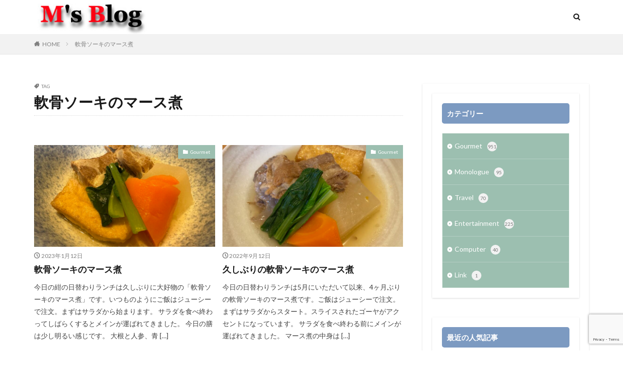

--- FILE ---
content_type: text/html; charset=UTF-8
request_url: https://smaeda.net/tag/%E8%BB%9F%E9%AA%A8%E3%82%BD%E3%83%BC%E3%82%AD%E3%81%AE%E3%83%9E%E3%83%BC%E3%82%B9%E7%85%AE/
body_size: 57599
content:

<!DOCTYPE html>

<html lang="ja" prefix="og: http://ogp.me/ns#" class="t-html 
t-middle ">

<head prefix="og: http://ogp.me/ns# fb: http://ogp.me/ns/fb# article: http://ogp.me/ns/article#">
<meta charset="UTF-8">
<title>軟骨ソーキのマース煮－M’s Blog</title>
<meta name='robots' content='max-image-preview:large' />
<link rel='dns-prefetch' href='//webfonts.xserver.jp' />
<style id='wp-img-auto-sizes-contain-inline-css' type='text/css'>
img:is([sizes=auto i],[sizes^="auto," i]){contain-intrinsic-size:3000px 1500px}
/*# sourceURL=wp-img-auto-sizes-contain-inline-css */
</style>
<link rel='stylesheet' id='dashicons-css' href='https://smaeda.net/wp-includes/css/dashicons.min.css?ver=6.9' type='text/css' media='all' />
<link rel='stylesheet' id='thickbox-css' href='https://smaeda.net/wp-includes/js/thickbox/thickbox.css?ver=6.9' type='text/css' media='all' />
<link rel='stylesheet' id='wp-block-library-css' href='https://smaeda.net/wp-includes/css/dist/block-library/style.min.css?ver=6.9' type='text/css' media='all' />
<style id='global-styles-inline-css' type='text/css'>
:root{--wp--preset--aspect-ratio--square: 1;--wp--preset--aspect-ratio--4-3: 4/3;--wp--preset--aspect-ratio--3-4: 3/4;--wp--preset--aspect-ratio--3-2: 3/2;--wp--preset--aspect-ratio--2-3: 2/3;--wp--preset--aspect-ratio--16-9: 16/9;--wp--preset--aspect-ratio--9-16: 9/16;--wp--preset--color--black: #000000;--wp--preset--color--cyan-bluish-gray: #abb8c3;--wp--preset--color--white: #ffffff;--wp--preset--color--pale-pink: #f78da7;--wp--preset--color--vivid-red: #cf2e2e;--wp--preset--color--luminous-vivid-orange: #ff6900;--wp--preset--color--luminous-vivid-amber: #fcb900;--wp--preset--color--light-green-cyan: #7bdcb5;--wp--preset--color--vivid-green-cyan: #00d084;--wp--preset--color--pale-cyan-blue: #8ed1fc;--wp--preset--color--vivid-cyan-blue: #0693e3;--wp--preset--color--vivid-purple: #9b51e0;--wp--preset--gradient--vivid-cyan-blue-to-vivid-purple: linear-gradient(135deg,rgb(6,147,227) 0%,rgb(155,81,224) 100%);--wp--preset--gradient--light-green-cyan-to-vivid-green-cyan: linear-gradient(135deg,rgb(122,220,180) 0%,rgb(0,208,130) 100%);--wp--preset--gradient--luminous-vivid-amber-to-luminous-vivid-orange: linear-gradient(135deg,rgb(252,185,0) 0%,rgb(255,105,0) 100%);--wp--preset--gradient--luminous-vivid-orange-to-vivid-red: linear-gradient(135deg,rgb(255,105,0) 0%,rgb(207,46,46) 100%);--wp--preset--gradient--very-light-gray-to-cyan-bluish-gray: linear-gradient(135deg,rgb(238,238,238) 0%,rgb(169,184,195) 100%);--wp--preset--gradient--cool-to-warm-spectrum: linear-gradient(135deg,rgb(74,234,220) 0%,rgb(151,120,209) 20%,rgb(207,42,186) 40%,rgb(238,44,130) 60%,rgb(251,105,98) 80%,rgb(254,248,76) 100%);--wp--preset--gradient--blush-light-purple: linear-gradient(135deg,rgb(255,206,236) 0%,rgb(152,150,240) 100%);--wp--preset--gradient--blush-bordeaux: linear-gradient(135deg,rgb(254,205,165) 0%,rgb(254,45,45) 50%,rgb(107,0,62) 100%);--wp--preset--gradient--luminous-dusk: linear-gradient(135deg,rgb(255,203,112) 0%,rgb(199,81,192) 50%,rgb(65,88,208) 100%);--wp--preset--gradient--pale-ocean: linear-gradient(135deg,rgb(255,245,203) 0%,rgb(182,227,212) 50%,rgb(51,167,181) 100%);--wp--preset--gradient--electric-grass: linear-gradient(135deg,rgb(202,248,128) 0%,rgb(113,206,126) 100%);--wp--preset--gradient--midnight: linear-gradient(135deg,rgb(2,3,129) 0%,rgb(40,116,252) 100%);--wp--preset--font-size--small: 13px;--wp--preset--font-size--medium: 20px;--wp--preset--font-size--large: 36px;--wp--preset--font-size--x-large: 42px;--wp--preset--spacing--20: 0.44rem;--wp--preset--spacing--30: 0.67rem;--wp--preset--spacing--40: 1rem;--wp--preset--spacing--50: 1.5rem;--wp--preset--spacing--60: 2.25rem;--wp--preset--spacing--70: 3.38rem;--wp--preset--spacing--80: 5.06rem;--wp--preset--shadow--natural: 6px 6px 9px rgba(0, 0, 0, 0.2);--wp--preset--shadow--deep: 12px 12px 50px rgba(0, 0, 0, 0.4);--wp--preset--shadow--sharp: 6px 6px 0px rgba(0, 0, 0, 0.2);--wp--preset--shadow--outlined: 6px 6px 0px -3px rgb(255, 255, 255), 6px 6px rgb(0, 0, 0);--wp--preset--shadow--crisp: 6px 6px 0px rgb(0, 0, 0);}:where(.is-layout-flex){gap: 0.5em;}:where(.is-layout-grid){gap: 0.5em;}body .is-layout-flex{display: flex;}.is-layout-flex{flex-wrap: wrap;align-items: center;}.is-layout-flex > :is(*, div){margin: 0;}body .is-layout-grid{display: grid;}.is-layout-grid > :is(*, div){margin: 0;}:where(.wp-block-columns.is-layout-flex){gap: 2em;}:where(.wp-block-columns.is-layout-grid){gap: 2em;}:where(.wp-block-post-template.is-layout-flex){gap: 1.25em;}:where(.wp-block-post-template.is-layout-grid){gap: 1.25em;}.has-black-color{color: var(--wp--preset--color--black) !important;}.has-cyan-bluish-gray-color{color: var(--wp--preset--color--cyan-bluish-gray) !important;}.has-white-color{color: var(--wp--preset--color--white) !important;}.has-pale-pink-color{color: var(--wp--preset--color--pale-pink) !important;}.has-vivid-red-color{color: var(--wp--preset--color--vivid-red) !important;}.has-luminous-vivid-orange-color{color: var(--wp--preset--color--luminous-vivid-orange) !important;}.has-luminous-vivid-amber-color{color: var(--wp--preset--color--luminous-vivid-amber) !important;}.has-light-green-cyan-color{color: var(--wp--preset--color--light-green-cyan) !important;}.has-vivid-green-cyan-color{color: var(--wp--preset--color--vivid-green-cyan) !important;}.has-pale-cyan-blue-color{color: var(--wp--preset--color--pale-cyan-blue) !important;}.has-vivid-cyan-blue-color{color: var(--wp--preset--color--vivid-cyan-blue) !important;}.has-vivid-purple-color{color: var(--wp--preset--color--vivid-purple) !important;}.has-black-background-color{background-color: var(--wp--preset--color--black) !important;}.has-cyan-bluish-gray-background-color{background-color: var(--wp--preset--color--cyan-bluish-gray) !important;}.has-white-background-color{background-color: var(--wp--preset--color--white) !important;}.has-pale-pink-background-color{background-color: var(--wp--preset--color--pale-pink) !important;}.has-vivid-red-background-color{background-color: var(--wp--preset--color--vivid-red) !important;}.has-luminous-vivid-orange-background-color{background-color: var(--wp--preset--color--luminous-vivid-orange) !important;}.has-luminous-vivid-amber-background-color{background-color: var(--wp--preset--color--luminous-vivid-amber) !important;}.has-light-green-cyan-background-color{background-color: var(--wp--preset--color--light-green-cyan) !important;}.has-vivid-green-cyan-background-color{background-color: var(--wp--preset--color--vivid-green-cyan) !important;}.has-pale-cyan-blue-background-color{background-color: var(--wp--preset--color--pale-cyan-blue) !important;}.has-vivid-cyan-blue-background-color{background-color: var(--wp--preset--color--vivid-cyan-blue) !important;}.has-vivid-purple-background-color{background-color: var(--wp--preset--color--vivid-purple) !important;}.has-black-border-color{border-color: var(--wp--preset--color--black) !important;}.has-cyan-bluish-gray-border-color{border-color: var(--wp--preset--color--cyan-bluish-gray) !important;}.has-white-border-color{border-color: var(--wp--preset--color--white) !important;}.has-pale-pink-border-color{border-color: var(--wp--preset--color--pale-pink) !important;}.has-vivid-red-border-color{border-color: var(--wp--preset--color--vivid-red) !important;}.has-luminous-vivid-orange-border-color{border-color: var(--wp--preset--color--luminous-vivid-orange) !important;}.has-luminous-vivid-amber-border-color{border-color: var(--wp--preset--color--luminous-vivid-amber) !important;}.has-light-green-cyan-border-color{border-color: var(--wp--preset--color--light-green-cyan) !important;}.has-vivid-green-cyan-border-color{border-color: var(--wp--preset--color--vivid-green-cyan) !important;}.has-pale-cyan-blue-border-color{border-color: var(--wp--preset--color--pale-cyan-blue) !important;}.has-vivid-cyan-blue-border-color{border-color: var(--wp--preset--color--vivid-cyan-blue) !important;}.has-vivid-purple-border-color{border-color: var(--wp--preset--color--vivid-purple) !important;}.has-vivid-cyan-blue-to-vivid-purple-gradient-background{background: var(--wp--preset--gradient--vivid-cyan-blue-to-vivid-purple) !important;}.has-light-green-cyan-to-vivid-green-cyan-gradient-background{background: var(--wp--preset--gradient--light-green-cyan-to-vivid-green-cyan) !important;}.has-luminous-vivid-amber-to-luminous-vivid-orange-gradient-background{background: var(--wp--preset--gradient--luminous-vivid-amber-to-luminous-vivid-orange) !important;}.has-luminous-vivid-orange-to-vivid-red-gradient-background{background: var(--wp--preset--gradient--luminous-vivid-orange-to-vivid-red) !important;}.has-very-light-gray-to-cyan-bluish-gray-gradient-background{background: var(--wp--preset--gradient--very-light-gray-to-cyan-bluish-gray) !important;}.has-cool-to-warm-spectrum-gradient-background{background: var(--wp--preset--gradient--cool-to-warm-spectrum) !important;}.has-blush-light-purple-gradient-background{background: var(--wp--preset--gradient--blush-light-purple) !important;}.has-blush-bordeaux-gradient-background{background: var(--wp--preset--gradient--blush-bordeaux) !important;}.has-luminous-dusk-gradient-background{background: var(--wp--preset--gradient--luminous-dusk) !important;}.has-pale-ocean-gradient-background{background: var(--wp--preset--gradient--pale-ocean) !important;}.has-electric-grass-gradient-background{background: var(--wp--preset--gradient--electric-grass) !important;}.has-midnight-gradient-background{background: var(--wp--preset--gradient--midnight) !important;}.has-small-font-size{font-size: var(--wp--preset--font-size--small) !important;}.has-medium-font-size{font-size: var(--wp--preset--font-size--medium) !important;}.has-large-font-size{font-size: var(--wp--preset--font-size--large) !important;}.has-x-large-font-size{font-size: var(--wp--preset--font-size--x-large) !important;}
/*# sourceURL=global-styles-inline-css */
</style>

<style id='classic-theme-styles-inline-css' type='text/css'>
/*! This file is auto-generated */
.wp-block-button__link{color:#fff;background-color:#32373c;border-radius:9999px;box-shadow:none;text-decoration:none;padding:calc(.667em + 2px) calc(1.333em + 2px);font-size:1.125em}.wp-block-file__button{background:#32373c;color:#fff;text-decoration:none}
/*# sourceURL=/wp-includes/css/classic-themes.min.css */
</style>
<link rel='stylesheet' id='contact-form-7-css' href='https://smaeda.net/wp-content/plugins/contact-form-7/includes/css/styles.css?ver=6.1.4' type='text/css' media='all' />
<script type="text/javascript" src="https://smaeda.net/wp-includes/js/jquery/jquery.min.js?ver=3.7.1" id="jquery-core-js"></script>
<script type="text/javascript" src="https://smaeda.net/wp-includes/js/jquery/jquery-migrate.min.js?ver=3.4.1" id="jquery-migrate-js"></script>
<script type="text/javascript" src="//webfonts.xserver.jp/js/xserverv3.js?fadein=0&amp;ver=2.0.9" id="typesquare_std-js"></script>
<link rel="https://api.w.org/" href="https://smaeda.net/wp-json/" /><link rel="alternate" title="JSON" type="application/json" href="https://smaeda.net/wp-json/wp/v2/tags/640" /><link class="css-async" rel href="https://smaeda.net/wp-content/themes/the-thor/css/icon.min.css">
<link class="css-async" rel href="https://fonts.googleapis.com/css?family=Lato:100,300,400,700,900">
<link class="css-async" rel href="https://fonts.googleapis.com/css?family=Fjalla+One">
<link rel="stylesheet" href="https://fonts.googleapis.com/css?family=Noto+Sans+JP:100,200,300,400,500,600,700,800,900">
<link rel="stylesheet" href="https://smaeda.net/wp-content/themes/the-thor/style.min.css">
<link class="css-async" rel href="https://smaeda.net/wp-content/themes/the-thor-child/style-user.css?1645577243">
<script src="https://ajax.googleapis.com/ajax/libs/jquery/1.12.4/jquery.min.js"></script>
<meta http-equiv="X-UA-Compatible" content="IE=edge">
<meta name="viewport" content="width=device-width, initial-scale=1, viewport-fit=cover"/>
<style>
.widget.widget_nav_menu ul.menu{border-color: rgba(156,191,176,0.15);}.widget.widget_nav_menu ul.menu li{border-color: rgba(156,191,176,0.75);}.widget.widget_nav_menu ul.menu .sub-menu li{border-color: rgba(156,191,176,0.15);}.widget.widget_nav_menu ul.menu .sub-menu li .sub-menu li:first-child{border-color: rgba(156,191,176,0.15);}.widget.widget_nav_menu ul.menu li a:hover{background-color: rgba(156,191,176,0.75);}.widget.widget_nav_menu ul.menu .current-menu-item > a{background-color: rgba(156,191,176,0.75);}.widget.widget_nav_menu ul.menu li .sub-menu li a:before {color:#9cbfb0;}.widget.widget_nav_menu ul.menu li a{background-color:#9cbfb0;}.widget.widget_nav_menu ul.menu .sub-menu a:hover{color:#9cbfb0;}.widget.widget_nav_menu ul.menu .sub-menu .current-menu-item a{color:#9cbfb0;}.widget.widget_categories ul{border-color: rgba(156,191,176,0.15);}.widget.widget_categories ul li{border-color: rgba(156,191,176,0.75);}.widget.widget_categories ul .children li{border-color: rgba(156,191,176,0.15);}.widget.widget_categories ul .children li .children li:first-child{border-color: rgba(156,191,176,0.15);}.widget.widget_categories ul li a:hover{background-color: rgba(156,191,176,0.75);}.widget.widget_categories ul .current-menu-item > a{background-color: rgba(156,191,176,0.75);}.widget.widget_categories ul li .children li a:before {color:#9cbfb0;}.widget.widget_categories ul li a{background-color:#9cbfb0;}.widget.widget_categories ul .children a:hover{color:#9cbfb0;}.widget.widget_categories ul .children .current-menu-item a{color:#9cbfb0;}.widgetSearch__input:hover{border-color:#9cbfb0;}.widgetCatTitle{background-color:#9cbfb0;}.widgetCatTitle__inner{background-color:#9cbfb0;}.widgetSearch__submit:hover{background-color:#9cbfb0;}.widgetProfile__sns{background-color:#9cbfb0;}.widget.widget_calendar .calendar_wrap tbody a:hover{background-color:#9cbfb0;}.widget ul li a:hover{color:#9cbfb0;}.widget.widget_rss .rsswidget:hover{color:#9cbfb0;}.widget.widget_tag_cloud a:hover{background-color:#9cbfb0;}.widget select:hover{border-color:#9cbfb0;}.widgetSearch__checkLabel:hover:after{border-color:#9cbfb0;}.widgetSearch__check:checked .widgetSearch__checkLabel:before, .widgetSearch__check:checked + .widgetSearch__checkLabel:before{border-color:#9cbfb0;}.widgetTab__item.current{border-top-color:#9cbfb0;}.widgetTab__item:hover{border-top-color:#9cbfb0;}.searchHead__title{background-color:#9cbfb0;}.searchHead__submit:hover{color:#9cbfb0;}.menuBtn__close:hover{color:#9cbfb0;}.menuBtn__link:hover{color:#9cbfb0;}@media only screen and (min-width: 992px){.menuBtn__link {background-color:#9cbfb0;}}.t-headerCenter .menuBtn__link:hover{color:#9cbfb0;}.searchBtn__close:hover{color:#9cbfb0;}.searchBtn__link:hover{color:#9cbfb0;}.breadcrumb__item a:hover{color:#9cbfb0;}.pager__item{color:#9cbfb0;}.pager__item:hover, .pager__item-current{background-color:#9cbfb0; color:#fff;}.page-numbers{color:#9cbfb0;}.page-numbers:hover, .page-numbers.current{background-color:#9cbfb0; color:#fff;}.pagePager__item{color:#9cbfb0;}.pagePager__item:hover, .pagePager__item-current{background-color:#9cbfb0; color:#fff;}.heading a:hover{color:#9cbfb0;}.eyecatch__cat{background-color:#9cbfb0;}.the__category{background-color:#9cbfb0;}.dateList__item a:hover{color:#9cbfb0;}.controllerFooter__item:last-child{background-color:#9cbfb0;}.controllerFooter__close{background-color:#9cbfb0;}.bottomFooter__topBtn{background-color:#9cbfb0;}.mask-color{background-color:#9cbfb0;}.mask-colorgray{background-color:#9cbfb0;}.pickup3__item{background-color:#9cbfb0;}.categoryBox__title{color:#9cbfb0;}.comments__list .comment-meta{background-color:#9cbfb0;}.comment-respond .submit{background-color:#9cbfb0;}.prevNext__pop{background-color:#9cbfb0;}.swiper-pagination-bullet-active{background-color:#9cbfb0;}.swiper-slider .swiper-button-next, .swiper-slider .swiper-container-rtl .swiper-button-prev, .swiper-slider .swiper-button-prev, .swiper-slider .swiper-container-rtl .swiper-button-next	{background-color:#9cbfb0;}body{background:#ffffff;}.snsFooter{background-color:#9cbfb0}.widget-main .heading.heading-widget{background-color:#9cbfb0}.widget-main .heading.heading-widgetsimple{background-color:#9cbfb0}.widget-main .heading.heading-widgetsimplewide{background-color:#9cbfb0}.widget-main .heading.heading-widgetwide{background-color:#9cbfb0}.widget-main .heading.heading-widgetbottom:before{border-color:#9cbfb0}.widget-main .heading.heading-widgetborder{border-color:#9cbfb0}.widget-main .heading.heading-widgetborder::before,.widget-main .heading.heading-widgetborder::after{background-color:#9cbfb0}.widget-side .heading.heading-widget{background-color:#7c9ac1}.widget-side .heading.heading-widgetsimple{background-color:#7c9ac1}.widget-side .heading.heading-widgetsimplewide{background-color:#7c9ac1}.widget-side .heading.heading-widgetwide{background-color:#7c9ac1}.widget-side .heading.heading-widgetbottom:before{border-color:#7c9ac1}.widget-side .heading.heading-widgetborder{border-color:#7c9ac1}.widget-side .heading.heading-widgetborder::before,.widget-side .heading.heading-widgetborder::after{background-color:#7c9ac1}.widget-foot .heading.heading-widget{background-color:#9cbfb0}.widget-foot .heading.heading-widgetsimple{background-color:#9cbfb0}.widget-foot .heading.heading-widgetsimplewide{background-color:#9cbfb0}.widget-foot .heading.heading-widgetwide{background-color:#9cbfb0}.widget-foot .heading.heading-widgetbottom:before{border-color:#9cbfb0}.widget-foot .heading.heading-widgetborder{border-color:#9cbfb0}.widget-foot .heading.heading-widgetborder::before,.widget-foot .heading.heading-widgetborder::after{background-color:#9cbfb0}.widget-menu .heading.heading-widget{background-color:#9cbfb0}.widget-menu .heading.heading-widgetsimple{background-color:#9cbfb0}.widget-menu .heading.heading-widgetsimplewide{background-color:#9cbfb0}.widget-menu .heading.heading-widgetwide{background-color:#9cbfb0}.widget-menu .heading.heading-widgetbottom:before{border-color:#9cbfb0}.widget-menu .heading.heading-widgetborder{border-color:#9cbfb0}.widget-menu .heading.heading-widgetborder::before,.widget-menu .heading.heading-widgetborder::after{background-color:#9cbfb0}.swiper-slider{height: 150px;}@media only screen and (min-width: 768px){.swiper-slider {height: 500px;}}.still__bg.mask.mask-color{background-color:#efe4da}.rankingBox__bg{background-color:#9cbfb0}.the__ribbon{background-color:#bc3531}.the__ribbon:after{border-left-color:#bc3531; border-right-color:#bc3531}.eyecatch__link.eyecatch__link-mask:hover::after {background-color: rgba(255,255,255,0.5);}.eyecatch__link.eyecatch__link-maskzoom:hover::after {background-color: rgba(255,255,255,0.5);}.eyecatch__link.eyecatch__link-maskzoomrotate:hover::after {background-color: rgba(255,255,255,0.5);}.postcta-bg{background-color:#3970a2}.content .afTagBox__btnDetail{background-color:#9cbfb0;}.widget .widgetAfTag__btnDetail{background-color:#9cbfb0;}.content .afTagBox__btnAf{background-color:#9cbfb0;}.widget .widgetAfTag__btnAf{background-color:#9cbfb0;}.content a{color:#1e73be;}.phrase a{color:#1e73be;}.content .sitemap li a:hover{color:#1e73be;}.content h2 a:hover,.content h3 a:hover,.content h4 a:hover,.content h5 a:hover{color:#1e73be;}.content ul.menu li a:hover{color:#1e73be;}.content .es-LiconBox:before{background-color:#a83f3f;}.content .es-LiconCircle:before{background-color:#a83f3f;}.content .es-BTiconBox:before{background-color:#a83f3f;}.content .es-BTiconCircle:before{background-color:#a83f3f;}.content .es-BiconObi{border-color:#a83f3f;}.content .es-BiconCorner:before{background-color:#a83f3f;}.content .es-BiconCircle:before{background-color:#a83f3f;}.content .es-BmarkHatena::before{background-color:#005293;}.content .es-BmarkExcl::before{background-color:#b60105;}.content .es-BmarkQ::before{background-color:#005293;}.content .es-BmarkQ::after{border-top-color:#005293;}.content .es-BmarkA::before{color:#b60105;}.content .es-BsubTradi::before{color:#ffffff;background-color:#b60105;border-color:#b60105;}.btn__link-primary{color:#ffffff; background-color:#b2384e;}.content .btn__link-primary{color:#ffffff; background-color:#b2384e;}.searchBtn__contentInner .btn__link-search{color:#ffffff; background-color:#b2384e;}.btn__link-secondary{color:#ffffff; background-color:#b2384e;}.content .btn__link-secondary{color:#ffffff; background-color:#b2384e;}.btn__link-search{color:#ffffff; background-color:#b2384e;}.btn__link-normal{color:#b2384e;}.content .btn__link-normal{color:#b2384e;}.btn__link-normal:hover{background-color:#b2384e;}.content .btn__link-normal:hover{background-color:#b2384e;}.comments__list .comment-reply-link{color:#b2384e;}.comments__list .comment-reply-link:hover{background-color:#b2384e;}@media only screen and (min-width: 992px){.subNavi__link-pickup{color:#b2384e;}}@media only screen and (min-width: 992px){.subNavi__link-pickup:hover{background-color:#b2384e;}}.partsH2-4 h2{color:#191919;}.partsH2-4 h2::before{border-color:#b2384e;}.partsH2-4 h2::after{border-color:#d8d8d8;}.partsH3-61 h3{color:#191919;}.partsH3-61 h3::after{background-color:#b2384e;}.content h4{color:#191919}.content h5{color:#191919}.content ul > li::before{color:#000000;}.content ul{color:#000000;}.content ol > li::before{color:#000000; border-color:#000000;}.content ol > li > ol > li::before{background-color:#000000; border-color:#000000;}.content ol > li > ol > li > ol > li::before{color:#000000; border-color:#000000;}.content ol{color:#000000;}.content .balloon .balloon__text{color:#191919; background-color:#f2f2f2;}.content .balloon .balloon__text-left:before{border-left-color:#f2f2f2;}.content .balloon .balloon__text-right:before{border-right-color:#f2f2f2;}.content .balloon-boder .balloon__text{color:#191919; background-color:#ffffff;  border-color:#d8d8d8;}.content .balloon-boder .balloon__text-left:before{border-left-color:#d8d8d8;}.content .balloon-boder .balloon__text-left:after{border-left-color:#ffffff;}.content .balloon-boder .balloon__text-right:before{border-right-color:#d8d8d8;}.content .balloon-boder .balloon__text-right:after{border-right-color:#ffffff;}.content blockquote{color:#191919; background-color:#f2f2f2;}.content blockquote::before{color:#d8d8d8;}.content table{color:#000000; border-top-color:#ffffff; border-left-color:#ffffff;}.content table th{background:#ffffff; color:#000000; ;border-right-color:#ffffff; border-bottom-color:#ffffff;}.content table td{background:#ffffff; ;border-right-color:#ffffff; border-bottom-color:#ffffff;}.content table tr:nth-child(odd) td{background-color:#ffffff;}
</style>
<!– Global site tag (gtag.js) – Google Analytics –>
<script async src='https://www.googletagmanager.com/gtag/js?id=UA-188467211-3'></script>
<script>
    window.dataLayer = window.dataLayer || [];
    function gtag(){dataLayer.push(arguments);}
    gtag('js', new Date());
    gtag('config', 'UA-188467211-3');
    
</script>
<!– /Global site tag (gtag.js) – Google Analytics –>
<meta property="og:site_name" content="M’s Blog" />
<meta property="og:type" content="website" />
<meta property="og:title" content="軟骨ソーキのマース煮－M’s Blog" />
<meta property="og:description" content="M家のブログ" />
<meta property="og:url" content="https://smaeda.net/tag/%e6%97%a5%e6%9b%bf%e3%82%8f%e3%82%8a%e3%83%a9%e3%83%b3%e3%83%81/" />
<meta property="og:image" content="https://smaeda.net/wp-content/themes/the-thor/img/img_no_768.gif" />
<meta name="twitter:card" content="summary_large_image" />
<meta name="twitter:site" content="@examples" />

<link href="https://fonts.googleapis.com/icon?family=Material+Icons" rel="stylesheet">
</head>
<body class="t-meiryo t-logoSp40 t-logoPc70 t-naviNoneSp t-naviNonePc" id="top">


  <!--l-header-->
  <header class="l-header">
    <div class="container container-header">

      <!--logo-->
			<p class="siteTitle">
				<a class="siteTitle__link" href="https://smaeda.net">
											<img class="siteTitle__logo" src="https://smaeda.net/wp-content/uploads/2021/01/Logo.jpg" alt="M’s Blog" width="242" height="71" >
					        </a>
      </p>      <!--/logo-->


      

			

            <!--searchBtn-->
			<div class="searchBtn searchBtn-right searchBtn-zero ">
        <input class="searchBtn__checkbox" id="searchBtn-checkbox" type="checkbox">
        <label class="searchBtn__link searchBtn__link-text icon-search" for="searchBtn-checkbox"></label>
        <label class="searchBtn__unshown" for="searchBtn-checkbox"></label>

        <div class="searchBtn__content">
          <div class="searchBtn__scroll">
            <label class="searchBtn__close" for="searchBtn-checkbox"><i class="icon-close"></i>CLOSE</label>
            <div class="searchBtn__contentInner">
              <aside class="widget">
  <div class="widgetSearch">
    <form method="get" action="https://smaeda.net" target="_top">
  <div class="widgetSearch__contents">
    <h3 class="heading heading-tertiary">キーワード</h3>
    <input class="widgetSearch__input widgetSearch__input-max" type="text" name="s" placeholder="キーワードを入力" value="">

        <ol class="widgetSearch__word">
            <li class="widgetSearch__wordItem"><a href="https://smaeda.net?s=デザイン">デザイン</a></li>
	              <li class="widgetSearch__wordItem"><a href="https://smaeda.net?s=表示速度">表示速度</a></li>
	              <li class="widgetSearch__wordItem"><a href="https://smaeda.net?s=SEO">SEO</a></li>
	              <li class="widgetSearch__wordItem"><a href="https://smaeda.net?s=AMP">AMP</a></li>
	              <li class="widgetSearch__wordItem"><a href="https://smaeda.net?s=PWA">PWA</a></li>
	      </ol>
    
  </div>

  <div class="widgetSearch__contents">
    <h3 class="heading heading-tertiary">カテゴリー</h3>
	<select  name='cat' id='cat_697f0ef6b9b2d' class='widgetSearch__select'>
	<option value=''>カテゴリーを選択</option>
	<option class="level-0" value="1">Gourmet</option>
	<option class="level-0" value="3">Monologue</option>
	<option class="level-0" value="19">Travel</option>
	<option class="level-0" value="20">Entertainment</option>
	<option class="level-0" value="24">Computer</option>
	<option class="level-0" value="25">Link</option>
</select>
  </div>

  	<div class="widgetSearch__tag">
    <h3 class="heading heading-tertiary">タグ</h3>
    <label><input class="widgetSearch__check" type="checkbox" name="tag[]" value="11%e6%9c%88%e3%81%ae%e5%ad%a3%e7%af%80%e3%81%9d%e3%81%b0" /><span class="widgetSearch__checkLabel">11月の季節そば</span></label><label><input class="widgetSearch__check" type="checkbox" name="tag[]" value="12%e6%9c%88%e3%81%ae%e5%ad%a3%e7%af%80%e3%81%9d%e3%81%b0" /><span class="widgetSearch__checkLabel">12月の季節そば</span></label><label><input class="widgetSearch__check" type="checkbox" name="tag[]" value="1%e6%9c%88%e3%81%ae%e5%ad%a3%e7%af%80%e3%81%9d%e3%81%b0" /><span class="widgetSearch__checkLabel">1月の季節そば</span></label><label><input class="widgetSearch__check" type="checkbox" name="tag[]" value="2023-%e4%bb%8a%e5%b9%b4%e6%9c%80%e5%be%8c%e3%81%ae%e7%ab%8b%e5%b7%9d%e5%bf%97%e3%82%89%e3%81%8f%e7%8b%ac%e6%bc%94%e4%bc%9a" /><span class="widgetSearch__checkLabel">2023 今年最後の立川志らく独演会</span></label><label><input class="widgetSearch__check" type="checkbox" name="tag[]" value="24%e6%99%82%e9%96%93%e3%83%86%e3%83%ac%e3%83%93%e3%80%8c%e6%84%9b%e3%81%af%e5%9c%b0%e7%90%83%e3%82%92%e6%95%91%e3%81%86%e3%80%8d" /><span class="widgetSearch__checkLabel">24時間テレビ「愛は地球を救う」</span></label><label><input class="widgetSearch__check" type="checkbox" name="tag[]" value="2%e6%9c%88%e3%81%ae%e5%ad%a3%e7%af%80%e3%81%9d%e3%81%b0" /><span class="widgetSearch__checkLabel">2月の季節そば</span></label><label><input class="widgetSearch__check" type="checkbox" name="tag[]" value="2%e7%a8%ae%e9%a1%9e%e3%81%ae%e3%82%ab%e3%83%ac%e3%83%bc%e3%82%bb%e3%83%83%e3%83%88" /><span class="widgetSearch__checkLabel">2種類のカレーセット</span></label><label><input class="widgetSearch__check" type="checkbox" name="tag[]" value="39%e5%91%a8%e5%b9%b4" /><span class="widgetSearch__checkLabel">39周年</span></label><label><input class="widgetSearch__check" type="checkbox" name="tag[]" value="4%e5%9b%9e%e7%9b%ae" /><span class="widgetSearch__checkLabel">4回目</span></label><label><input class="widgetSearch__check" type="checkbox" name="tag[]" value="4%e6%9c%88%e3%81%ae%e5%ad%a3%e7%af%80%e3%81%9d%e3%81%b0" /><span class="widgetSearch__checkLabel">4月の季節そば</span></label><label><input class="widgetSearch__check" type="checkbox" name="tag[]" value="5%e5%9b%9e" /><span class="widgetSearch__checkLabel">5回</span></label><label><input class="widgetSearch__check" type="checkbox" name="tag[]" value="5%e6%9c%88%e3%81%ae%e5%ad%a3%e7%af%80%e3%81%9d%e3%81%b0" /><span class="widgetSearch__checkLabel">5月の季節そば</span></label><label><input class="widgetSearch__check" type="checkbox" name="tag[]" value="6%e6%9c%88%e3%81%ae%e5%ad%a3%e7%af%80%e3%81%9d%e3%81%b0" /><span class="widgetSearch__checkLabel">6月の季節そば</span></label><label><input class="widgetSearch__check" type="checkbox" name="tag[]" value="7%e6%9c%88%e3%81%ae%e5%ad%a3%e7%af%80%e3%81%9d%e3%81%b0" /><span class="widgetSearch__checkLabel">7月の季節そば</span></label><label><input class="widgetSearch__check" type="checkbox" name="tag[]" value="8%e6%9c%88%e3%81%ae%e5%ad%a3%e7%af%80%e3%81%9d%e3%81%b0" /><span class="widgetSearch__checkLabel">8月の季節そば</span></label><label><input class="widgetSearch__check" type="checkbox" name="tag[]" value="9%e6%9c%88%e3%81%ae%e5%ad%a3%e7%af%80%e3%81%9d%e3%81%b0" /><span class="widgetSearch__checkLabel">9月の季節そば</span></label><label><input class="widgetSearch__check" type="checkbox" name="tag[]" value="airtag" /><span class="widgetSearch__checkLabel">AirTag</span></label><label><input class="widgetSearch__check" type="checkbox" name="tag[]" value="anniversary-plan" /><span class="widgetSearch__checkLabel">Anniversary Plan</span></label><label><input class="widgetSearch__check" type="checkbox" name="tag[]" value="apple" /><span class="widgetSearch__checkLabel">Apple</span></label><label><input class="widgetSearch__check" type="checkbox" name="tag[]" value="apple-m1%e3%83%81%e3%83%83%e3%83%97" /><span class="widgetSearch__checkLabel">Apple M1チップ</span></label><label><input class="widgetSearch__check" type="checkbox" name="tag[]" value="apple-m4%e3%83%81%e3%83%83%e3%83%97" /><span class="widgetSearch__checkLabel">Apple M4チップ</span></label><label><input class="widgetSearch__check" type="checkbox" name="tag[]" value="apple-magic-keybord" /><span class="widgetSearch__checkLabel">Apple Magic Keybord</span></label><label><input class="widgetSearch__check" type="checkbox" name="tag[]" value="apple-store" /><span class="widgetSearch__checkLabel">Apple Store</span></label><label><input class="widgetSearch__check" type="checkbox" name="tag[]" value="apple-trade-in" /><span class="widgetSearch__checkLabel">Apple Trade In</span></label><label><input class="widgetSearch__check" type="checkbox" name="tag[]" value="apple-watch" /><span class="widgetSearch__checkLabel">Apple Watch</span></label><label><input class="widgetSearch__check" type="checkbox" name="tag[]" value="apple-watch-11" /><span class="widgetSearch__checkLabel">Apple Watch 11</span></label><label><input class="widgetSearch__check" type="checkbox" name="tag[]" value="apple-watch-8" /><span class="widgetSearch__checkLabel">Apple Watch 8</span></label><label><input class="widgetSearch__check" type="checkbox" name="tag[]" value="apple%e3%82%b9%e3%83%88%e3%82%a2" /><span class="widgetSearch__checkLabel">Appleストア</span></label><label><input class="widgetSearch__check" type="checkbox" name="tag[]" value="a%e3%82%bb%e3%83%83%e3%83%88" /><span class="widgetSearch__checkLabel">Aセット</span></label><label><input class="widgetSearch__check" type="checkbox" name="tag[]" value="bbq" /><span class="widgetSearch__checkLabel">BBQ</span></label><label><input class="widgetSearch__check" type="checkbox" name="tag[]" value="begin" /><span class="widgetSearch__checkLabel">BEGIN</span></label><label><input class="widgetSearch__check" type="checkbox" name="tag[]" value="bill-atkinson" /><span class="widgetSearch__checkLabel">Bill Atkinson</span></label><label><input class="widgetSearch__check" type="checkbox" name="tag[]" value="billboard-classics-%e7%8e%89%e7%bd%ae%e6%b5%a9%e4%ba%8c-legendary-symphonic-concert-2023-navigatoria" /><span class="widgetSearch__checkLabel">billboard classics 玉置浩二 LEGENDARY SYMPHONIC CONCERT 2023 "Navigatoria"</span></label><label><input class="widgetSearch__check" type="checkbox" name="tag[]" value="billie-%e3%83%93%e3%83%aa%e3%83%bc" /><span class="widgetSearch__checkLabel">BILLIE ビリー</span></label><label><input class="widgetSearch__check" type="checkbox" name="tag[]" value="bluetooth%e3%82%b9%e3%83%94%e3%83%bc%e3%82%ab%e3%83%bc" /><span class="widgetSearch__checkLabel">Bluetoothスピーカー</span></label><label><input class="widgetSearch__check" type="checkbox" name="tag[]" value="bonvoyage" /><span class="widgetSearch__checkLabel">Bonvoyage</span></label><label><input class="widgetSearch__check" type="checkbox" name="tag[]" value="b%e3%83%a9%e3%83%b3%e3%83%81" /><span class="widgetSearch__checkLabel">Bランチ</span></label><label><input class="widgetSearch__check" type="checkbox" name="tag[]" value="cafe-kuina" /><span class="widgetSearch__checkLabel">cafe kuina</span></label><label><input class="widgetSearch__check" type="checkbox" name="tag[]" value="cafe%e3%82%84%e3%81%b6%e3%81%95%e3%81%a1" /><span class="widgetSearch__checkLabel">Cafeやぶさち</span></label><label><input class="widgetSearch__check" type="checkbox" name="tag[]" value="churasora" /><span class="widgetSearch__checkLabel">churasora</span></label><label><input class="widgetSearch__check" type="checkbox" name="tag[]" value="club-grindhouse" /><span class="widgetSearch__checkLabel">club GRINDHOUSE</span></label><label><input class="widgetSearch__check" type="checkbox" name="tag[]" value="coba" /><span class="widgetSearch__checkLabel">coba</span></label><label><input class="widgetSearch__check" type="checkbox" name="tag[]" value="coffee-works%e5%b1%b1%e5%9f%8e%e5%ba%97" /><span class="widgetSearch__checkLabel">COFFEE WORKS山城店</span></label><label><input class="widgetSearch__check" type="checkbox" name="tag[]" value="conte" /><span class="widgetSearch__checkLabel">CONTE</span></label><label><input class="widgetSearch__check" type="checkbox" name="tag[]" value="c%e3%82%bb%e3%83%83%e3%83%88" /><span class="widgetSearch__checkLabel">Cセット</span></label><label><input class="widgetSearch__check" type="checkbox" name="tag[]" value="dakota-dave-hull" /><span class="widgetSearch__checkLabel">Dakota Dave Hull</span></label><label><input class="widgetSearch__check" type="checkbox" name="tag[]" value="dinig-%e5%92%8c%e8%b2%b4" /><span class="widgetSearch__checkLabel">Dinig 和貴</span></label><label><input class="widgetSearch__check" type="checkbox" name="tag[]" value="dining-%e5%92%8c%e8%b2%b4" /><span class="widgetSearch__checkLabel">Dining 和貴</span></label><label><input class="widgetSearch__check" type="checkbox" name="tag[]" value="dinosaur-egg-curry-bun" /><span class="widgetSearch__checkLabel">Dinosaur Egg Curry Bun</span></label><label><input class="widgetSearch__check" type="checkbox" name="tag[]" value="dmm%e3%81%8b%e3%82%8a%e3%82%86%e3%81%97%e6%b0%b4%e6%97%8f%e9%a4%a8" /><span class="widgetSearch__checkLabel">DMMかりゆし水族館</span></label><label><input class="widgetSearch__check" type="checkbox" name="tag[]" value="e-tax" /><span class="widgetSearch__checkLabel">e-Tax</span></label><label><input class="widgetSearch__check" type="checkbox" name="tag[]" value="e%e3%82%b9%e3%82%bf%e3%82%b8%e3%82%aa" /><span class="widgetSearch__checkLabel">Eスタジオ</span></label><label><input class="widgetSearch__check" type="checkbox" name="tag[]" value="gelateria-ui%ef%bc%88%e3%82%b8%e3%82%a7%e3%83%a9%e3%83%86%e3%83%aa%e3%82%a2-%e3%82%a6%e3%82%a4%ef%bc%89" /><span class="widgetSearch__checkLabel">GELATERIA UI（ジェラテリア ウイ）</span></label><label><input class="widgetSearch__check" type="checkbox" name="tag[]" value="google-home" /><span class="widgetSearch__checkLabel">Google Home</span></label><label><input class="widgetSearch__check" type="checkbox" name="tag[]" value="google-nest-audio" /><span class="widgetSearch__checkLabel">Google Nest Audio</span></label><label><input class="widgetSearch__check" type="checkbox" name="tag[]" value="goto-eat%e3%82%ad%e3%83%a3%e3%83%b3%e3%83%9a%e3%83%bc%e3%83%b3" /><span class="widgetSearch__checkLabel">Goto Eatキャンペーン</span></label><label><input class="widgetSearch__check" type="checkbox" name="tag[]" value="hall-tour%e3%80%8c47%e3%80%8d" /><span class="widgetSearch__checkLabel">HALL TOUR「47」</span></label><label><input class="widgetSearch__check" type="checkbox" name="tag[]" value="hitoshinaya" /><span class="widgetSearch__checkLabel">Hitoshinaya</span></label><label><input class="widgetSearch__check" type="checkbox" name="tag[]" value="hypercard" /><span class="widgetSearch__checkLabel">HyperCard</span></label><label><input class="widgetSearch__check" type="checkbox" name="tag[]" value="ios-18" /><span class="widgetSearch__checkLabel">iOS 18</span></label><label><input class="widgetSearch__check" type="checkbox" name="tag[]" value="ios-26" /><span class="widgetSearch__checkLabel">IOS 26</span></label><label><input class="widgetSearch__check" type="checkbox" name="tag[]" value="ipad-pro" /><span class="widgetSearch__checkLabel">iPad Pro</span></label><label><input class="widgetSearch__check" type="checkbox" name="tag[]" value="ipados-18" /><span class="widgetSearch__checkLabel">iPadOS 18</span></label><label><input class="widgetSearch__check" type="checkbox" name="tag[]" value="ipados-26" /><span class="widgetSearch__checkLabel">iPadOS 26</span></label><label><input class="widgetSearch__check" type="checkbox" name="tag[]" value="iphine" /><span class="widgetSearch__checkLabel">iPhine</span></label><label><input class="widgetSearch__check" type="checkbox" name="tag[]" value="iphone" /><span class="widgetSearch__checkLabel">iPhone</span></label><label><input class="widgetSearch__check" type="checkbox" name="tag[]" value="iphone-14-pro" /><span class="widgetSearch__checkLabel">iPhone 14 Pro</span></label><label><input class="widgetSearch__check" type="checkbox" name="tag[]" value="iphone-17" /><span class="widgetSearch__checkLabel">iPhone 17</span></label><label><input class="widgetSearch__check" type="checkbox" name="tag[]" value="iphone14-pro" /><span class="widgetSearch__checkLabel">iPhone14 Pro</span></label><label><input class="widgetSearch__check" type="checkbox" name="tag[]" value="ipod-nano" /><span class="widgetSearch__checkLabel">iPod nano</span></label><label><input class="widgetSearch__check" type="checkbox" name="tag[]" value="irobot" /><span class="widgetSearch__checkLabel">iRobot</span></label><label><input class="widgetSearch__check" type="checkbox" name="tag[]" value="jal%e3%82%b0%e3%83%ad%e3%83%bc%e3%83%90%e3%83%ab%e3%82%af%e3%83%a9%e3%83%96" /><span class="widgetSearch__checkLabel">JALグローバルクラブ</span></label><label><input class="widgetSearch__check" type="checkbox" name="tag[]" value="jal%e3%82%b7%e3%83%86%e3%82%a3%e7%a6%8f%e5%b2%a1%e5%a4%a9%e7%a5%9e" /><span class="widgetSearch__checkLabel">JALシティ福岡天神</span></label><label><input class="widgetSearch__check" type="checkbox" name="tag[]" value="jaxsons" /><span class="widgetSearch__checkLabel">Jaxson's</span></label><label><input class="widgetSearch__check" type="checkbox" name="tag[]" value="kansas-city-band" /><span class="widgetSearch__checkLabel">Kansas City Band</span></label><label><input class="widgetSearch__check" type="checkbox" name="tag[]" value="lego" /><span class="widgetSearch__checkLabel">LEGO</span></label><label><input class="widgetSearch__check" type="checkbox" name="tag[]" value="m4" /><span class="widgetSearch__checkLabel">M4</span></label><label><input class="widgetSearch__check" type="checkbox" name="tag[]" value="mac-mini" /><span class="widgetSearch__checkLabel">Mac mini</span></label><label><input class="widgetSearch__check" type="checkbox" name="tag[]" value="mac-pro" /><span class="widgetSearch__checkLabel">Mac Pro</span></label><label><input class="widgetSearch__check" type="checkbox" name="tag[]" value="macintosh" /><span class="widgetSearch__checkLabel">Macintosh</span></label><label><input class="widgetSearch__check" type="checkbox" name="tag[]" value="macos" /><span class="widgetSearch__checkLabel">macOS</span></label><label><input class="widgetSearch__check" type="checkbox" name="tag[]" value="macos-26" /><span class="widgetSearch__checkLabel">MacOS 26</span></label><label><input class="widgetSearch__check" type="checkbox" name="tag[]" value="macos-sequoia-15" /><span class="widgetSearch__checkLabel">MacOS Sequoia 15</span></label><label><input class="widgetSearch__check" type="checkbox" name="tag[]" value="macos-sonoma" /><span class="widgetSearch__checkLabel">macOS Sonoma</span></label><label><input class="widgetSearch__check" type="checkbox" name="tag[]" value="macos-ventura" /><span class="widgetSearch__checkLabel">macOS Ventura</span></label><label><input class="widgetSearch__check" type="checkbox" name="tag[]" value="macpaint" /><span class="widgetSearch__checkLabel">MacPaint</span></label><label><input class="widgetSearch__check" type="checkbox" name="tag[]" value="magic-keyboard" /><span class="widgetSearch__checkLabel">Magic Keyboard</span></label><label><input class="widgetSearch__check" type="checkbox" name="tag[]" value="magic-mouse" /><span class="widgetSearch__checkLabel">Magic Mouse</span></label><label><input class="widgetSearch__check" type="checkbox" name="tag[]" value="magic-keybord" /><span class="widgetSearch__checkLabel">Magic  Keybord</span></label><label><input class="widgetSearch__check" type="checkbox" name="tag[]" value="microsoft-365-personal" /><span class="widgetSearch__checkLabel">Microsoft 365 Personal</span></label><label><input class="widgetSearch__check" type="checkbox" name="tag[]" value="midori" /><span class="widgetSearch__checkLabel">MIDORI</span></label><label><input class="widgetSearch__check" type="checkbox" name="tag[]" value="music-bar-ricky" /><span class="widgetSearch__checkLabel">Music Bar Ricky</span></label><label><input class="widgetSearch__check" type="checkbox" name="tag[]" value="osaka-jugband-festival-vol-5-in-kobe" /><span class="widgetSearch__checkLabel">Osaka Jugband Festival Vol.5 in KOBE</span></label><label><input class="widgetSearch__check" type="checkbox" name="tag[]" value="our%e9%ba%ba" /><span class="widgetSearch__checkLabel">Our麺</span></label><label><input class="widgetSearch__check" type="checkbox" name="tag[]" value="parallels-desktop" /><span class="widgetSearch__checkLabel">Parallels® Desktop</span></label><label><input class="widgetSearch__check" type="checkbox" name="tag[]" value="parco-city" /><span class="widgetSearch__checkLabel">PARCO CITY</span></label><label><input class="widgetSearch__check" type="checkbox" name="tag[]" value="parco-city-%e6%b5%a6%e6%b7%bb" /><span class="widgetSearch__checkLabel">PARCO CITY 浦添</span></label><label><input class="widgetSearch__check" type="checkbox" name="tag[]" value="pcr%e6%a4%9c%e6%9f%bb" /><span class="widgetSearch__checkLabel">PCR検査</span></label><label><input class="widgetSearch__check" type="checkbox" name="tag[]" value="peta" /><span class="widgetSearch__checkLabel">PĒTA</span></label><label><input class="widgetSearch__check" type="checkbox" name="tag[]" value="php" /><span class="widgetSearch__checkLabel">PHP</span></label><label><input class="widgetSearch__check" type="checkbox" name="tag[]" value="pizzeria-bar-ariccia" /><span class="widgetSearch__checkLabel">Pizzeria Bar ARICCIA</span></label><label><input class="widgetSearch__check" type="checkbox" name="tag[]" value="poker-face" /><span class="widgetSearch__checkLabel">POKER FACE</span></label><label><input class="widgetSearch__check" type="checkbox" name="tag[]" value="porter" /><span class="widgetSearch__checkLabel">PORTER</span></label><label><input class="widgetSearch__check" type="checkbox" name="tag[]" value="powerbeats-pro" /><span class="widgetSearch__checkLabel">Powerbeats Pro</span></label><label><input class="widgetSearch__check" type="checkbox" name="tag[]" value="re-%e3%81%82%e3%82%8f%e6%96%87%e5%8c%96" /><span class="widgetSearch__checkLabel">Re.あわ文化</span></label><label><input class="widgetSearch__check" type="checkbox" name="tag[]" value="royal" /><span class="widgetSearch__checkLabel">ROYAL</span></label><label><input class="widgetSearch__check" type="checkbox" name="tag[]" value="royal-hotel-%e6%b2%96%e7%b8%84%e6%ae%8b%e6%b3%a2%e5%b2%ac" /><span class="widgetSearch__checkLabel">Royal Hotel 沖縄残波岬</span></label><label><input class="widgetSearch__check" type="checkbox" name="tag[]" value="sim" /><span class="widgetSearch__checkLabel">SIM</span></label><label><input class="widgetSearch__check" type="checkbox" name="tag[]" value="solae-dining-%e6%b5%b7%e9%ae%ae-%e4%b8%83%e8%8f%9c%e5%bd%a9" /><span class="widgetSearch__checkLabel">SOLAE DINING 海鮮 七菜彩</span></label><label><input class="widgetSearch__check" type="checkbox" name="tag[]" value="south-north" /><span class="widgetSearch__checkLabel">South &amp; North</span></label><label><input class="widgetSearch__check" type="checkbox" name="tag[]" value="south-to-south" /><span class="widgetSearch__checkLabel">South to South</span></label><label><input class="widgetSearch__check" type="checkbox" name="tag[]" value="southnorth" /><span class="widgetSearch__checkLabel">South&amp;North</span></label><label><input class="widgetSearch__check" type="checkbox" name="tag[]" value="spark" /><span class="widgetSearch__checkLabel">Spark</span></label><label><input class="widgetSearch__check" type="checkbox" name="tag[]" value="t-461-bs" /><span class="widgetSearch__checkLabel">T-461 BS</span></label><label><input class="widgetSearch__check" type="checkbox" name="tag[]" value="team-nacs" /><span class="widgetSearch__checkLabel">TEAM NACS</span></label><label><input class="widgetSearch__check" type="checkbox" name="tag[]" value="team-nacs-25%e5%91%a8%e5%b9%b4%e8%a8%98%e5%bf%b5%e4%bd%9c%e5%93%81%e3%80%8elooser-2022%e3%80%8f" /><span class="widgetSearch__checkLabel">TEAM NACS 25周年記念作品『LOOSER 2022』</span></label><label><input class="widgetSearch__check" type="checkbox" name="tag[]" value="the-bach-project" /><span class="widgetSearch__checkLabel">The Bach Project</span></label><label><input class="widgetSearch__check" type="checkbox" name="tag[]" value="the-jazz-loft" /><span class="widgetSearch__checkLabel">THE JAZZ LOFT</span></label><label><input class="widgetSearch__check" type="checkbox" name="tag[]" value="the-wild-beef-burger" /><span class="widgetSearch__checkLabel">THE WILD Beef Burger</span></label><label><input class="widgetSearch__check" type="checkbox" name="tag[]" value="toho%e3%82%b7%e3%83%8d%e3%83%9e%e3%82%ba%e8%a5%bf%e5%ae%aeos" /><span class="widgetSearch__checkLabel">TOHOシネマズ西宮OS</span></label><label><input class="widgetSearch__check" type="checkbox" name="tag[]" value="tokushima-acoustic-joint-vol-10" /><span class="widgetSearch__checkLabel">Tokushima Acoustic Joint vol.10</span></label><label><input class="widgetSearch__check" type="checkbox" name="tag[]" value="tokushima-acoustic-joint-vol-11" /><span class="widgetSearch__checkLabel">Tokushima Acoustic Joint vol.11</span></label><label><input class="widgetSearch__check" type="checkbox" name="tag[]" value="tokushima-acoustic-joint-vol-14" /><span class="widgetSearch__checkLabel">Tokushima Acoustic Joint vol.14</span></label><label><input class="widgetSearch__check" type="checkbox" name="tag[]" value="tokushima-acoustic-joint-vol-15" /><span class="widgetSearch__checkLabel">Tokushima Acoustic Joint vol.15</span></label><label><input class="widgetSearch__check" type="checkbox" name="tag[]" value="tokushima-acoustic-joint-vol-6" /><span class="widgetSearch__checkLabel">Tokushima Acoustic Joint vol.6</span></label><label><input class="widgetSearch__check" type="checkbox" name="tag[]" value="tokushima-acoustic-joint-vol-7" /><span class="widgetSearch__checkLabel">Tokushima Acoustic Joint vol.7</span></label><label><input class="widgetSearch__check" type="checkbox" name="tag[]" value="toriko" /><span class="widgetSearch__checkLabel">TORIKO</span></label><label><input class="widgetSearch__check" type="checkbox" name="tag[]" value="twin-line-hotel" /><span class="widgetSearch__checkLabel">TWIN-LINE HOTEL</span></label><label><input class="widgetSearch__check" type="checkbox" name="tag[]" value="t%e3%82%b7%e3%83%a3%e3%83%84" /><span class="widgetSearch__checkLabel">Tシャツ</span></label><label><input class="widgetSearch__check" type="checkbox" name="tag[]" value="t%e5%b0%82%e5%8b%99" /><span class="widgetSearch__checkLabel">T専務</span></label><label><input class="widgetSearch__check" type="checkbox" name="tag[]" value="ufotable-cinema" /><span class="widgetSearch__checkLabel">ufotable CINEMA</span></label><label><input class="widgetSearch__check" type="checkbox" name="tag[]" value="umami%e3%83%8f%e3%83%b3%e3%83%90%e3%83%bc%e3%82%b0%e3%82%bb%e3%83%83%e3%83%88" /><span class="widgetSearch__checkLabel">UMAMIハンバーグセット</span></label><label><input class="widgetSearch__check" type="checkbox" name="tag[]" value="watchos-11" /><span class="widgetSearch__checkLabel">WatchOS 11</span></label><label><input class="widgetSearch__check" type="checkbox" name="tag[]" value="watchos-26" /><span class="widgetSearch__checkLabel">WatchOS 26</span></label><label><input class="widgetSearch__check" type="checkbox" name="tag[]" value="windows11" /><span class="widgetSearch__checkLabel">Windows11</span></label><label><input class="widgetSearch__check" type="checkbox" name="tag[]" value="with-menu" /><span class="widgetSearch__checkLabel">With Menu</span></label><label><input class="widgetSearch__check" type="checkbox" name="tag[]" value="with-menu-%e2%91%a1" /><span class="widgetSearch__checkLabel">With Menu ②</span></label><label><input class="widgetSearch__check" type="checkbox" name="tag[]" value="works%e3%83%96%e3%83%ac%e3%83%b3%e3%83%89" /><span class="widgetSearch__checkLabel">WORKSブレンド</span></label><label><input class="widgetSearch__check" type="checkbox" name="tag[]" value="wps-cloud" /><span class="widgetSearch__checkLabel">WPS Cloud</span></label><label><input class="widgetSearch__check" type="checkbox" name="tag[]" value="yebisu-bar" /><span class="widgetSearch__checkLabel">YEBISU BAR</span></label><label><input class="widgetSearch__check" type="checkbox" name="tag[]" value="yo-yo-ma" /><span class="widgetSearch__checkLabel">Yo-Yo Ma</span></label><label><input class="widgetSearch__check" type="checkbox" name="tag[]" value="yoshimi" /><span class="widgetSearch__checkLabel">YOSHIMI</span></label><label><input class="widgetSearch__check" type="checkbox" name="tag[]" value="%e3%80%8c%e3%82%b6%e3%83%bb%e6%9f%b3%e5%ae%b6%e6%a8%a9%e5%a4%aa%e6%a5%bc%e3%81%ae%e4%ba%86%e8%a6%8b%e3%80%8d%e5%99%ba%e5%ae%b6%e4%ba%ba%e7%94%9f%e8%a8%88%e7%94%bb2023" /><span class="widgetSearch__checkLabel">「ザ・柳家権太楼の了見」噺家人生計画2023</span></label><label><input class="widgetSearch__check" type="checkbox" name="tag[]" value="%e3%80%8c%e3%83%89%e3%83%ab%e4%ba%a4%e6%8f%9b%e6%99%82%e3%81%ae%e7%90%89%e7%90%83%e9%8a%80%e8%a1%8c%e3%81%ae%e5%bd%b9%e5%89%b2%e3%82%8a%e3%80%8d" /><span class="widgetSearch__checkLabel">「ドル交換時の琉球銀行の役割り」</span></label><label><input class="widgetSearch__check" type="checkbox" name="tag[]" value="%e3%80%8c%e7%8e%89%e9%9f%bf%e3%80%8d%e3%81%95%e3%81%a0%e3%81%be%e3%81%95%e3%81%97%e3%83%bb%e7%ab%8b%e5%b7%9d%e8%ab%87%e6%98%a5%e4%ba%8c%e4%ba%ba%e4%bc%9a" /><span class="widgetSearch__checkLabel">「玉響」さだまさし・立川談春二人会</span></label><label><input class="widgetSearch__check" type="checkbox" name="tag[]" value="%e3%80%90%e5%b0%8f%e9%8d%8b%e3%80%91%e3%81%97%e3%82%83%e3%81%b6%e3%81%97%e3%82%83%e3%81%b6%e5%be%a1%e8%86%b3" /><span class="widgetSearch__checkLabel">【小鍋】しゃぶしゃぶ御膳</span></label><label><input class="widgetSearch__check" type="checkbox" name="tag[]" value="%e3%81%82%e3%81%84%e3%81%95%e3%81%84%e3%82%ad%e3%83%83%e3%83%81%e3%83%b3" /><span class="widgetSearch__checkLabel">あいさいキッチン</span></label><label><input class="widgetSearch__check" type="checkbox" name="tag[]" value="%e3%81%82%e3%81%84%e3%81%95%e3%81%84%e5%ba%83%e5%a0%b4" /><span class="widgetSearch__checkLabel">あいさい広場</span></label><label><input class="widgetSearch__check" type="checkbox" name="tag[]" value="%e3%81%82%e3%81%84%e3%81%95%e3%81%84%e8%87%aa%e6%85%a2%e3%81%ae%e3%82%ab%e3%83%84%e3%82%ab%e3%83%ac%e3%83%bc%e8%86%b3" /><span class="widgetSearch__checkLabel">あいさい自慢のカツカレー膳</span></label><label><input class="widgetSearch__check" type="checkbox" name="tag[]" value="%e3%81%82%e3%81%8c%e3%82%8b%e3%81%a9%e3%83%bc%e3%81%aa%e3%81%a4" /><span class="widgetSearch__checkLabel">あがるどーなつ</span></label><label><input class="widgetSearch__check" type="checkbox" name="tag[]" value="%e3%81%82%e3%81%90%e3%83%bc" /><span class="widgetSearch__checkLabel">あぐー</span></label><label><input class="widgetSearch__check" type="checkbox" name="tag[]" value="%e3%81%82%e3%81%90%e3%83%bc%e3%83%ad%e3%83%bc%e3%82%b9%e3%82%ab%e3%83%84%e5%ae%9a%e9%a3%9f" /><span class="widgetSearch__checkLabel">あぐーロースカツ定食</span></label><label><input class="widgetSearch__check" type="checkbox" name="tag[]" value="%e3%81%82%e3%81%90%e3%83%bc%e3%83%ad%e3%83%bc%e3%82%b9%e3%82%ab%e3%83%84%e5%be%a1%e8%86%b3" /><span class="widgetSearch__checkLabel">あぐーロースカツ御膳</span></label><label><input class="widgetSearch__check" type="checkbox" name="tag[]" value="%e3%81%82%e3%81%90%e3%83%bc%e8%b1%9a-%e7%82%ad%e7%81%ab%e7%82%99%e3%82%8a%e7%84%bc%e3%81%8d%e5%be%a1%e8%86%b3" /><span class="widgetSearch__checkLabel">あぐー豚 炭火炙り焼き御膳</span></label><label><input class="widgetSearch__check" type="checkbox" name="tag[]" value="%e3%81%82%e3%81%90%e3%83%bc%e8%b1%9a%e3%81%a8%e9%87%8e%e8%8f%9c%e3%81%ae%e5%86%b7%e3%82%84%e3%81%97%e3%81%86%e3%81%a9%e3%82%93" /><span class="widgetSearch__checkLabel">あぐー豚と野菜の冷やしうどん</span></label><label><input class="widgetSearch__check" type="checkbox" name="tag[]" value="%e3%81%82%e3%81%90%e3%83%bc%e8%b1%9a%e3%81%ae%e3%83%9f%e3%83%ab%e3%83%95%e3%82%a3%e3%83%bc%e3%83%a6%e3%82%ab%e3%83%84" /><span class="widgetSearch__checkLabel">あぐー豚のミルフィーユカツ</span></label><label><input class="widgetSearch__check" type="checkbox" name="tag[]" value="%e3%81%82%e3%81%90%e3%83%bc%e8%b1%9a%e3%81%ae%e3%83%a1%e3%83%b3%e3%83%81%e3%82%ab%e3%83%84" /><span class="widgetSearch__checkLabel">あぐー豚のメンチカツ</span></label><label><input class="widgetSearch__check" type="checkbox" name="tag[]" value="%e3%81%82%e3%81%90%e3%83%bc%e8%b1%9a%e3%81%ae%e7%94%9f%e5%a7%9c%e7%84%bc%e3%81%8d" /><span class="widgetSearch__checkLabel">あぐー豚の生姜焼き</span></label><label><input class="widgetSearch__check" type="checkbox" name="tag[]" value="%e3%81%82%e3%81%90%e3%83%bc%e8%b1%9a%e3%82%82%e3%82%82%e8%82%89%e3%81%a8%e3%82%93%e3%81%8b%e3%81%a4" /><span class="widgetSearch__checkLabel">あぐー豚もも肉とんかつ</span></label><label><input class="widgetSearch__check" type="checkbox" name="tag[]" value="%e3%81%82%e3%81%90%e3%83%bc%e8%b1%9a%e3%82%ab%e3%83%84%e3%81%a8%e3%81%98" /><span class="widgetSearch__checkLabel">あぐー豚カツとじ</span></label><label><input class="widgetSearch__check" type="checkbox" name="tag[]" value="%e3%81%82%e3%81%90%e3%83%bc%e8%b1%9a%e3%83%8d%e3%82%ae%e5%a1%a9%e7%84%bc%e3%81%8d" /><span class="widgetSearch__checkLabel">あぐー豚ネギ塩焼き</span></label><label><input class="widgetSearch__check" type="checkbox" name="tag[]" value="%e3%81%82%e3%81%90%e3%83%bc%e8%b1%9a%e3%83%92%e3%83%ac%e3%82%ab%e3%83%84" /><span class="widgetSearch__checkLabel">あぐー豚ヒレカツ</span></label><label><input class="widgetSearch__check" type="checkbox" name="tag[]" value="%e3%81%82%e3%81%90%e3%83%bc%e8%b1%9a%e3%83%9d%e3%83%bc%e3%82%af%e3%82%ab%e3%83%ac%e3%83%bc" /><span class="widgetSearch__checkLabel">あぐー豚ポークカレー</span></label><label><input class="widgetSearch__check" type="checkbox" name="tag[]" value="%e3%81%82%e3%81%90%e3%83%bc%e8%b1%9a%e4%bb%96%e4%ba%ba%e4%b8%bc" /><span class="widgetSearch__checkLabel">あぐー豚他人丼</span></label><label><input class="widgetSearch__check" type="checkbox" name="tag[]" value="%e3%81%82%e3%81%90%e3%83%bc%e8%b1%9a%e5%9b%a3%e5%ad%90%e7%94%98%e9%85%a2%e3%81%82%e3%82%93%e3%81%8b%e3%81%91" /><span class="widgetSearch__checkLabel">あぐー豚団子甘酢あんかけ</span></label><label><input class="widgetSearch__check" type="checkbox" name="tag[]" value="%e3%81%82%e3%81%90%e3%83%bc%e8%b1%9a%e7%94%9f%e5%a7%9c%e7%84%bc%e3%81%8d" /><span class="widgetSearch__checkLabel">あぐー豚生姜焼き</span></label><label><input class="widgetSearch__check" type="checkbox" name="tag[]" value="%e3%81%82%e3%81%90%e3%83%bc%e8%b1%9a%e8%bb%9f%e9%aa%a8%e3%82%bd%e3%83%bc%e3%82%ad%e3%81%ae%e3%83%9e%e3%83%bc%e3%82%b9%e7%85%ae" /><span class="widgetSearch__checkLabel">あぐー豚軟骨ソーキのマース煮</span></label><label><input class="widgetSearch__check" type="checkbox" name="tag[]" value="%e3%81%82%e3%81%90%e3%83%bc%e8%b1%9a%e8%bb%9f%e9%aa%a8%e3%82%bd%e3%83%bc%e3%82%ad%e3%81%ae%e7%85%ae%e4%bb%98%e3%81%91" /><span class="widgetSearch__checkLabel">あぐー豚軟骨ソーキの煮付け</span></label><label><input class="widgetSearch__check" type="checkbox" name="tag[]" value="%e3%81%82%e3%81%90%e3%83%bc%e8%b1%9a%e8%bb%9f%e9%aa%a8%e3%82%bd%e3%83%bc%e3%82%ad%e3%81%ae%e9%a6%99%e5%91%b3%e6%8f%9a%e3%81%92" /><span class="widgetSearch__checkLabel">あぐー豚軟骨ソーキの香味揚げ</span></label><label><input class="widgetSearch__check" type="checkbox" name="tag[]" value="%e3%81%82%e3%81%90%e3%83%bc%e8%b1%9a%e8%bb%9f%e9%aa%a8%e3%82%bd%e3%83%bc%e3%82%ad%e3%83%9e%e3%83%bc%e3%82%b9%e7%85%ae" /><span class="widgetSearch__checkLabel">あぐー豚軟骨ソーキマース煮</span></label><label><input class="widgetSearch__check" type="checkbox" name="tag[]" value="%e3%81%82%e3%81%90%e3%83%bc%e8%b1%9a%e8%bb%9f%e9%aa%a8%e3%82%bd%e3%83%bc%e3%82%ad%e5%a1%a9%e7%85%ae" /><span class="widgetSearch__checkLabel">あぐー豚軟骨ソーキ塩煮</span></label><label><input class="widgetSearch__check" type="checkbox" name="tag[]" value="%e3%81%82%e3%81%90%e3%83%bc%e8%b1%9a%e8%bb%9f%e9%aa%a8%e3%82%bd%e3%83%bc%e3%82%ad%e7%85%ae%e4%bb%98%e3%81%91" /><span class="widgetSearch__checkLabel">あぐー豚軟骨ソーキ煮付け</span></label><label><input class="widgetSearch__check" type="checkbox" name="tag[]" value="%e3%81%82%e3%81%98%e3%81%a8" /><span class="widgetSearch__checkLabel">あじと</span></label><label><input class="widgetSearch__check" type="checkbox" name="tag[]" value="%e3%81%82%e3%81%98%e3%82%83%e3%81%9a" /><span class="widgetSearch__checkLabel">あじゃず</span></label><label><input class="widgetSearch__check" type="checkbox" name="tag[]" value="%e3%81%82%e3%81%a5%e3%81%be" /><span class="widgetSearch__checkLabel">あづま</span></label><label><input class="widgetSearch__check" type="checkbox" name="tag[]" value="%e3%81%82%e3%82%84%e3%81%90%e9%a3%9f%e5%a0%82" /><span class="widgetSearch__checkLabel">あやぐ食堂</span></label><label><input class="widgetSearch__check" type="checkbox" name="tag[]" value="%e3%81%82%e3%82%89%e3%81%97" /><span class="widgetSearch__checkLabel">あらし</span></label><label><input class="widgetSearch__check" type="checkbox" name="tag[]" value="%e3%81%82%e3%82%89%e3%81%97%e5%be%a1%e8%86%b3" /><span class="widgetSearch__checkLabel">あらし御膳</span></label><label><input class="widgetSearch__check" type="checkbox" name="tag[]" value="%e3%81%82%e3%82%89%e6%8c%bd%e3%81%8d%e3%81%9b%e3%81%84%e3%82%8d%e3%81%86" /><span class="widgetSearch__checkLabel">あら挽きせいろう</span></label><label><input class="widgetSearch__check" type="checkbox" name="tag[]" value="%e3%81%82%e3%82%8f%e3%81%8e%e3%82%93%e3%83%9b%e3%83%bc%e3%83%ab" /><span class="widgetSearch__checkLabel">あわぎんホール</span></label><label><input class="widgetSearch__check" type="checkbox" name="tag[]" value="%e3%81%84%e3%81%8b%e3%83%95%e3%83%a9%e3%82%a4" /><span class="widgetSearch__checkLabel">いかフライ</span></label><label><input class="widgetSearch__check" type="checkbox" name="tag[]" value="%e3%81%84%e3%81%8b%e5%a4%a9%e7%8e%89" /><span class="widgetSearch__checkLabel">いか天玉</span></label><label><input class="widgetSearch__check" type="checkbox" name="tag[]" value="%e3%81%84%e3%81%a1%e3%81%8e%e3%82%93%e9%a3%9f%e5%a0%82" /><span class="widgetSearch__checkLabel">いちぎん食堂</span></label><label><input class="widgetSearch__check" type="checkbox" name="tag[]" value="%e3%81%84%e3%81%aa%e3%82%8a" /><span class="widgetSearch__checkLabel">いなり</span></label><label><input class="widgetSearch__check" type="checkbox" name="tag[]" value="%e3%81%84%e3%81%aa%e3%82%8a%e5%af%bf%e5%8f%b8" /><span class="widgetSearch__checkLabel">いなり寿司</span></label><label><input class="widgetSearch__check" type="checkbox" name="tag[]" value="%e3%81%84%e3%81%ae%e3%81%9f%e3%81%ab" /><span class="widgetSearch__checkLabel">いのたに</span></label><label><input class="widgetSearch__check" type="checkbox" name="tag[]" value="%e3%81%84%e3%82%8a%e9%a3%af" /><span class="widgetSearch__checkLabel">いり飯</span></label><label><input class="widgetSearch__check" type="checkbox" name="tag[]" value="%e3%81%86%e3%81%88%e3%81%ae%e3%83%89%e3%82%a4%e3%83%84%e6%96%87%e5%8c%96%e6%9d%91" /><span class="widgetSearch__checkLabel">うえのドイツ文化村</span></label><label><input class="widgetSearch__check" type="checkbox" name="tag[]" value="%e3%81%86%e3%81%95%e3%81%8e%e3%81%ae%e4%bc%9a" /><span class="widgetSearch__checkLabel">うさぎの会</span></label><label><input class="widgetSearch__check" type="checkbox" name="tag[]" value="%e3%81%86%e3%81%a0%e3%81%a4%e3%81%84%e3%81%aa%e3%82%8a" /><span class="widgetSearch__checkLabel">うだついなり</span></label><label><input class="widgetSearch__check" type="checkbox" name="tag[]" value="%e3%81%86%e3%81%a0%e3%81%a4%e3%81%ae%e8%a1%97%e4%b8%a6%e3%81%bf" /><span class="widgetSearch__checkLabel">うだつの街並み</span></label><label><input class="widgetSearch__check" type="checkbox" name="tag[]" value="%e3%81%86%e3%81%a0%e3%81%a4%e3%81%b1%e3%82%93" /><span class="widgetSearch__checkLabel">うだつぱん</span></label><label><input class="widgetSearch__check" type="checkbox" name="tag[]" value="%e3%81%86%e3%81%a9%e3%82%93" /><span class="widgetSearch__checkLabel">うどん</span></label><label><input class="widgetSearch__check" type="checkbox" name="tag[]" value="%e3%81%86%e3%81%a9%e3%82%93%e3%80%80%e3%82%84%e3%81%be" /><span class="widgetSearch__checkLabel">うどん　やま</span></label><label><input class="widgetSearch__check" type="checkbox" name="tag[]" value="%e3%81%86%e3%81%a9%e3%82%93%e3%82%a6%e3%82%a8%e3%82%b9%e3%83%88-%e4%b8%89%e7%94%b0%e5%b7%9d%e5%ba%97" /><span class="widgetSearch__checkLabel">うどんウエスト 三田川店</span></label><label><input class="widgetSearch__check" type="checkbox" name="tag[]" value="%e3%81%86%e3%81%aa%e3%81%8e%e4%b8%bc%e3%81%a8%e3%81%8a%e3%81%9d%e3%81%b0" /><span class="widgetSearch__checkLabel">うなぎ丼とおそば</span></label><label><input class="widgetSearch__check" type="checkbox" name="tag[]" value="%e3%81%88%e3%82%89%e3%81%b9%e3%82%8b%e3%83%a9%e3%83%b3%e3%83%81" /><span class="widgetSearch__checkLabel">えらべるランチ</span></label><label><input class="widgetSearch__check" type="checkbox" name="tag[]" value="%e3%81%8a%e3%81%8a%e3%81%95%e3%81%8b%e3%82%84" /><span class="widgetSearch__checkLabel">おおさかや</span></label><label><input class="widgetSearch__check" type="checkbox" name="tag[]" value="%e3%81%8a%e3%81%8b%e3%81%9a%e3%81%ae%e5%ba%97%e3%81%b9%e3%82%93%e3%82%8a%e5%b1%8b" /><span class="widgetSearch__checkLabel">おかずの店べんり屋</span></label><label><input class="widgetSearch__check" type="checkbox" name="tag[]" value="%e3%81%8a%e3%81%8d%e3%81%aa%e3%82%8f%e3%83%af%e3%83%bc%e3%83%ab%e3%83%89" /><span class="widgetSearch__checkLabel">おきなわワールド</span></label><label><input class="widgetSearch__check" type="checkbox" name="tag[]" value="%e3%81%8a%e3%81%8d%e3%81%aa%e3%82%8f%e5%92%8c%e7%89%9b%e3%81%99%e3%81%8d%e7%84%bc%e3%81%8d%e4%b8%bc" /><span class="widgetSearch__checkLabel">おきなわ和牛すき焼き丼</span></label><label><input class="widgetSearch__check" type="checkbox" name="tag[]" value="%e3%81%8a%e3%81%8d%e3%81%aa%e3%82%8f%e5%92%8c%e7%89%9b%e3%81%ae%e3%81%99%e3%81%8d%e7%84%bc%e3%81%8d%e4%b8%bc" /><span class="widgetSearch__checkLabel">おきなわ和牛のすき焼き丼</span></label><label><input class="widgetSearch__check" type="checkbox" name="tag[]" value="%e3%81%8a%e3%81%8d%e3%81%aa%e3%82%8f%e5%92%8c%e7%89%9b%e3%81%ae%e3%83%93%e3%83%bc%e3%83%95%e3%82%ab%e3%83%ac%e3%83%bc" /><span class="widgetSearch__checkLabel">おきなわ和牛のビーフカレー</span></label><label><input class="widgetSearch__check" type="checkbox" name="tag[]" value="%e3%81%8a%e3%81%8d%e3%81%aa%e3%82%8f%e5%92%8c%e7%89%9b%e3%81%ae%e4%bb%96%e4%ba%ba%e4%b8%bc" /><span class="widgetSearch__checkLabel">おきなわ和牛の他人丼</span></label><label><input class="widgetSearch__check" type="checkbox" name="tag[]" value="%e3%81%8a%e3%81%8d%e3%81%aa%e3%82%8f%e5%92%8c%e7%89%9b%e3%81%ae%e7%84%bc%e8%82%89%e4%b8%bc" /><span class="widgetSearch__checkLabel">おきなわ和牛の焼肉丼</span></label><label><input class="widgetSearch__check" type="checkbox" name="tag[]" value="%e3%81%8a%e3%81%8d%e3%81%aa%e3%82%8f%e5%92%8c%e7%89%9b%e7%84%bc%e8%82%89%e4%b8%bc" /><span class="widgetSearch__checkLabel">おきなわ和牛焼肉丼</span></label><label><input class="widgetSearch__check" type="checkbox" name="tag[]" value="%e3%81%8a%e3%81%8d%e3%81%bf%e3%82%85%e3%83%bc" /><span class="widgetSearch__checkLabel">おきみゅー</span></label><label><input class="widgetSearch__check" type="checkbox" name="tag[]" value="%e3%81%8a%e3%81%94%e3%81%98%e3%82%87%e5%ae%b6-%e9%96%80%e5%89%8d%e4%bb%b2%e7%94%ba%e5%ba%97" /><span class="widgetSearch__checkLabel">おごじょ家 門前仲町店</span></label><label><input class="widgetSearch__check" type="checkbox" name="tag[]" value="%e3%81%8a%e3%81%9f%e3%81%b5%e3%81%8f%e3%82%8f%e3%81%9f" /><span class="widgetSearch__checkLabel">おたふくわた</span></label><label><input class="widgetSearch__check" type="checkbox" name="tag[]" value="%e3%81%8a%e3%81%a3%e3%81%95%e3%82%93%e8%b1%86%e8%85%90%e3%81%ae%e7%84%bc%e3%81%8d%e3%83%89%e3%83%bc%e3%83%8a%e3%83%84" /><span class="widgetSearch__checkLabel">おっさん豆腐の焼きドーナツ</span></label><label><input class="widgetSearch__check" type="checkbox" name="tag[]" value="%e3%81%8a%e3%81%a7%e3%82%93%e5%b0%8f%e7%94%ba" /><span class="widgetSearch__checkLabel">おでん小町</span></label><label><input class="widgetSearch__check" type="checkbox" name="tag[]" value="%e3%81%8a%e3%81%a8%e3%81%86%e3%81%b5%e3%81%9d%e3%81%b0" /><span class="widgetSearch__checkLabel">おとうふそば</span></label><label><input class="widgetSearch__check" type="checkbox" name="tag[]" value="%e3%81%8a%e3%81%ab%e3%81%8e%e3%82%8a" /><span class="widgetSearch__checkLabel">おにぎり</span></label><label><input class="widgetSearch__check" type="checkbox" name="tag[]" value="%e3%81%8a%e3%81%b0%e3%81%91%e5%9d%82" /><span class="widgetSearch__checkLabel">おばけ坂</span></label><label><input class="widgetSearch__check" type="checkbox" name="tag[]" value="%e3%81%8a%e3%81%b2%e3%81%a4%e3%81%94%e3%81%af%e3%82%93-%e6%b5%b7%e3%81%ae%e7%a9%82%e3%81%be%e3%82%8c" /><span class="widgetSearch__checkLabel">おひつごはん 海の穂まれ</span></label><label><input class="widgetSearch__check" type="checkbox" name="tag[]" value="%e3%81%8a%e3%81%b2%e3%82%8b%e3%81%94%e3%81%af%e3%82%93%e3%81%8a%e3%81%95%e3%81%91%e3%81%94%e3%81%af%e3%82%93-mog%e9%a3%9f%e5%a0%82" /><span class="widgetSearch__checkLabel">おひるごはん&amp;おさけごはん MOG食堂</span></label><label><input class="widgetSearch__check" type="checkbox" name="tag[]" value="%e3%81%8a%e3%82%80%e3%81%99%e3%81%b3%e5%ae%9a%e9%a3%9f" /><span class="widgetSearch__checkLabel">おむすび定食</span></label><label><input class="widgetSearch__check" type="checkbox" name="tag[]" value="%e3%81%8a%e3%82%82%e3%82%8d%e3%81%be%e3%81%a1%e5%ba%97" /><span class="widgetSearch__checkLabel">おもろまち店</span></label><label><input class="widgetSearch__check" type="checkbox" name="tag[]" value="%e3%81%8a%e3%82%84%e3%81%8d" /><span class="widgetSearch__checkLabel">おやき</span></label><label><input class="widgetSearch__check" type="checkbox" name="tag[]" value="%e3%81%8a%e3%82%84%e3%81%98%e3%81%8c%e3%83%a9%e3%82%a4%e3%83%96" /><span class="widgetSearch__checkLabel">おやじがライブ</span></label><label><input class="widgetSearch__check" type="checkbox" name="tag[]" value="%e3%81%8a%e3%82%8d%e3%81%97%e3%81%9d%e3%81%b0" /><span class="widgetSearch__checkLabel">おろしそば</span></label><label><input class="widgetSearch__check" type="checkbox" name="tag[]" value="%e3%81%8a%e5%a5%bd%e3%81%bf%e7%84%bc%e3%81%8d" /><span class="widgetSearch__checkLabel">お好み焼き</span></label><label><input class="widgetSearch__check" type="checkbox" name="tag[]" value="%e3%81%8a%e6%96%b0%e9%a6%99%e3%82%bb%e3%83%83%e3%83%88" /><span class="widgetSearch__checkLabel">お新香セット</span></label><label><input class="widgetSearch__check" type="checkbox" name="tag[]" value="%e3%81%8a%e6%98%bc%e3%81%ae%e7%89%9b%e3%82%ab%e3%83%ab%e3%83%93%e3%81%8a%e3%81%b2%e3%81%a4%e3%81%94%e3%81%af%e3%82%93%e8%86%b3" /><span class="widgetSearch__checkLabel">お昼の牛カルビおひつごはん膳</span></label><label><input class="widgetSearch__check" type="checkbox" name="tag[]" value="%e3%81%8a%e7%9b%86" /><span class="widgetSearch__checkLabel">お盆</span></label><label><input class="widgetSearch__check" type="checkbox" name="tag[]" value="%e3%81%8a%e7%b1%b3%e3%81%a8%e8%82%b4%e3%81%ae%e5%ba%97-%e7%b1%b3%e3%81%af%e3%82%8b" /><span class="widgetSearch__checkLabel">お米と肴の店 米はる</span></label><label><input class="widgetSearch__check" type="checkbox" name="tag[]" value="%e3%81%8a%e8%82%89%e3%81%9f%e3%81%a3%e3%81%b7%e3%82%8a%e7%89%9b%e9%8d%8b%e5%be%a1%e8%86%b3" /><span class="widgetSearch__checkLabel">お肉たっぷり牛鍋御膳</span></label><label><input class="widgetSearch__check" type="checkbox" name="tag[]" value="%e3%81%8a%e9%a3%9f%e4%ba%8b%e5%87%a6-%e3%81%af%e3%81%a3%e5%b9%b3" /><span class="widgetSearch__checkLabel">お食事処 はっ平</span></label><label><input class="widgetSearch__check" type="checkbox" name="tag[]" value="%e3%81%8a%e9%a3%9f%e4%ba%8b%e5%87%a6%e3%82%86%e3%81%84%e3%81%ad" /><span class="widgetSearch__checkLabel">お食事処ゆいね</span></label><label><input class="widgetSearch__check" type="checkbox" name="tag[]" value="%e3%81%8b%e3%81%8d%e6%8f%9a%e3%81%92" /><span class="widgetSearch__checkLabel">かき揚げ</span></label><label><input class="widgetSearch__check" type="checkbox" name="tag[]" value="%e3%81%8b%e3%81%8d%e6%8f%9a%e3%81%92-%e3%81%8b%e3%81%91" /><span class="widgetSearch__checkLabel">かき揚げ かけ</span></label><label><input class="widgetSearch__check" type="checkbox" name="tag[]" value="%e3%81%8b%e3%81%8d%e6%8f%9a%e3%81%92%e3%81%9b%e3%81%84%e3%82%8d" /><span class="widgetSearch__checkLabel">かき揚げせいろ</span></label><label><input class="widgetSearch__check" type="checkbox" name="tag[]" value="%e3%81%8b%e3%81%8d%e6%8f%9a%e3%81%92%e3%81%9d%e3%81%b0" /><span class="widgetSearch__checkLabel">かき揚げそば</span></label><label><input class="widgetSearch__check" type="checkbox" name="tag[]" value="%e3%81%8b%e3%81%91%e3%81%86%e3%81%a9%e3%82%93" /><span class="widgetSearch__checkLabel">かけうどん</span></label><label><input class="widgetSearch__check" type="checkbox" name="tag[]" value="%e3%81%8b%e3%81%91%e3%81%9d%e3%81%b0" /><span class="widgetSearch__checkLabel">かけそば</span></label><label><input class="widgetSearch__check" type="checkbox" name="tag[]" value="%e3%81%8b%e3%81%91%e4%b8%a6" /><span class="widgetSearch__checkLabel">かけ並</span></label><label><input class="widgetSearch__check" type="checkbox" name="tag[]" value="%e3%81%8b%e3%81%91%e4%b8%ad" /><span class="widgetSearch__checkLabel">かけ中</span></label><label><input class="widgetSearch__check" type="checkbox" name="tag[]" value="%e3%81%8b%e3%81%91%e5%b0%8f" /><span class="widgetSearch__checkLabel">かけ小</span></label><label><input class="widgetSearch__check" type="checkbox" name="tag[]" value="%e3%81%8b%e3%81%97%e3%82%8f%e3%81%ae%e3%83%81%e3%82%ad%e3%83%b3%e3%82%ab%e3%83%84%e4%b8%bc" /><span class="widgetSearch__checkLabel">かしわのチキンカツ丼</span></label><label><input class="widgetSearch__check" type="checkbox" name="tag[]" value="%e3%81%8b%e3%81%97%e3%82%8f%e9%a3%af" /><span class="widgetSearch__checkLabel">かしわ飯</span></label><label><input class="widgetSearch__check" type="checkbox" name="tag[]" value="%e3%81%8b%e3%81%99%e3%82%ab%e3%83%ac%e3%83%bc%e3%81%86%e3%81%a9%e3%82%93" /><span class="widgetSearch__checkLabel">かすカレーうどん</span></label><label><input class="widgetSearch__check" type="checkbox" name="tag[]" value="%e3%81%8b%e3%81%a4%e3%82%84-%e5%be%b3%e5%b3%b6%e5%b7%9d%e5%86%85%e5%ba%97" /><span class="widgetSearch__checkLabel">かつや 徳島川内店</span></label><label><input class="widgetSearch__check" type="checkbox" name="tag[]" value="%e3%81%8b%e3%81%a4%e6%ba%80" /><span class="widgetSearch__checkLabel">かつ満</span></label><label><input class="widgetSearch__check" type="checkbox" name="tag[]" value="%e3%81%8b%e3%81%ad%e3%81%8e%e3%82%93%e5%9d%82%e9%87%8e" /><span class="widgetSearch__checkLabel">かねぎん坂野</span></label><label><input class="widgetSearch__check" type="checkbox" name="tag[]" value="%e3%81%8b%e3%81%be%e5%b1%8b" /><span class="widgetSearch__checkLabel">かま屋</span></label><label><input class="widgetSearch__check" type="checkbox" name="tag[]" value="%e3%81%8b%e3%82%82%e3%81%a0%e3%83%95%e3%83%aa%e3%83%9e%e3%83%ab%e3%82%b7%e3%82%a7" /><span class="widgetSearch__checkLabel">かもだフリマルシェ</span></label><label><input class="widgetSearch__check" type="checkbox" name="tag[]" value="%e3%81%8b%e3%82%84%e3%81%8f%e3%81%94%e9%a3%af%e5%ae%9a%e9%a3%9f%ef%bc%88%e3%81%8d%e3%81%a4%e3%81%ad%e3%81%9d%e3%81%b0%ef%bc%89" /><span class="widgetSearch__checkLabel">かやくご飯定食（きつねそば）</span></label><label><input class="widgetSearch__check" type="checkbox" name="tag[]" value="%e3%81%8b%e3%82%8a%e3%82%93%e3%81%a8%e3%81%86%e9%a5%85%e9%a0%ad" /><span class="widgetSearch__checkLabel">かりんとう饅頭</span></label><label><input class="widgetSearch__check" type="checkbox" name="tag[]" value="%e3%81%8c%e3%82%93%e6%a4%9c%e8%a8%ba" /><span class="widgetSearch__checkLabel">がん検診</span></label><label><input class="widgetSearch__check" type="checkbox" name="tag[]" value="%e3%81%8d%e3%81%95%e3%82%89%e3%81%8e%e5%af%bf%e5%8f%b8" /><span class="widgetSearch__checkLabel">きさらぎ寿司</span></label><label><input class="widgetSearch__check" type="checkbox" name="tag[]" value="%e3%81%8d%e3%81%99%e3%81%8d%e3%81%99" /><span class="widgetSearch__checkLabel">きすきす</span></label><label><input class="widgetSearch__check" type="checkbox" name="tag[]" value="%e3%81%8d%e3%81%a1%e5%b1%8b" /><span class="widgetSearch__checkLabel">きち屋</span></label><label><input class="widgetSearch__check" type="checkbox" name="tag[]" value="%e3%81%8d%e3%81%a4%e3%81%ad%e3%81%86%e3%81%a9%e3%82%93" /><span class="widgetSearch__checkLabel">きつねうどん</span></label><label><input class="widgetSearch__check" type="checkbox" name="tag[]" value="%e3%81%8d%e3%81%a4%e3%81%ad%e3%81%9d%e3%81%b0" /><span class="widgetSearch__checkLabel">きつねそば</span></label><label><input class="widgetSearch__check" type="checkbox" name="tag[]" value="%e3%81%8d%e3%81%ae%e3%81%93%e3%81%9d%e3%81%b0" /><span class="widgetSearch__checkLabel">きのこそば</span></label><label><input class="widgetSearch__check" type="checkbox" name="tag[]" value="%e3%81%8e%e3%82%87%e3%83%bc%e3%81%96%e5%ae%9a%e9%a3%9f" /><span class="widgetSearch__checkLabel">ぎょーざ定食</span></label><label><input class="widgetSearch__check" type="checkbox" name="tag[]" value="%e3%81%8f%e3%81%9a%e3%81%97%e8%95%8e%e9%ba%a6-%e3%81%9d%e3%81%b0%e3%81%8d%e3%82%8a-%e5%96%9c%e9%ae%ab" /><span class="widgetSearch__checkLabel">くずし蕎麦 そばきり 喜鮫</span></label><label><input class="widgetSearch__check" type="checkbox" name="tag[]" value="%e3%81%8f%e3%82%8b%e3%81%be%e3%82%84-%e5%b8%b8%e4%b8%89%e5%b3%b6%e5%ba%97" /><span class="widgetSearch__checkLabel">くるまや 常三島店</span></label><label><input class="widgetSearch__check" type="checkbox" name="tag[]" value="%e3%81%8f%e3%82%93%e3%81%ba%e3%82%93" /><span class="widgetSearch__checkLabel">くんぺん</span></label><label><input class="widgetSearch__check" type="checkbox" name="tag[]" value="%e3%81%91%e3%82%93%e3%81%b1%e3%83%bc%e3%81%ae%e3%81%99%e3%81%b0%e3%82%84%e3%83%bc" /><span class="widgetSearch__checkLabel">けんぱーのすばやー</span></label><label><input class="widgetSearch__check" type="checkbox" name="tag[]" value="%e3%81%93%e3%81%a9%e3%82%89" /><span class="widgetSearch__checkLabel">こどら</span></label><label><input class="widgetSearch__check" type="checkbox" name="tag[]" value="%e3%81%93%e3%81%af%e3%81%90%e3%82%89%e8%8d%98" /><span class="widgetSearch__checkLabel">こはぐら荘</span></label><label><input class="widgetSearch__check" type="checkbox" name="tag[]" value="%e3%81%94%e3%81%af%e3%82%93" /><span class="widgetSearch__checkLabel">ごはん</span></label><label><input class="widgetSearch__check" type="checkbox" name="tag[]" value="%e3%81%94%e3%81%af%e3%82%93%e5%b0%8f" /><span class="widgetSearch__checkLabel">ごはん小</span></label><label><input class="widgetSearch__check" type="checkbox" name="tag[]" value="%e3%81%94%e3%81%bc%e5%a4%a9" /><span class="widgetSearch__checkLabel">ごぼ天</span></label><label><input class="widgetSearch__check" type="checkbox" name="tag[]" value="%e3%81%94%e3%81%bc%e5%a4%a9%e3%81%86%e3%81%a9%e3%82%93" /><span class="widgetSearch__checkLabel">ごぼ天うどん</span></label><label><input class="widgetSearch__check" type="checkbox" name="tag[]" value="%e3%81%94%e3%81%be%e3%82%a2%e3%82%b8%e5%a4%a9%e3%81%b7%e3%82%89%e5%ae%9a%e9%a3%9f" /><span class="widgetSearch__checkLabel">ごまアジ天ぷら定食</span></label><label><input class="widgetSearch__check" type="checkbox" name="tag[]" value="%e3%81%94%e9%a3%af" /><span class="widgetSearch__checkLabel">ご飯</span></label><label><input class="widgetSearch__check" type="checkbox" name="tag[]" value="%e3%81%95%e3%81%8f%e3%82%89%e3%82%82%e3%82%82%e3%81%84%e3%81%a1%e3%81%94%e3%82%b9%e3%83%a0%e3%83%bc%e3%82%b8%e3%83%bc" /><span class="widgetSearch__checkLabel">さくらももいちごスムージー</span></label><label><input class="widgetSearch__check" type="checkbox" name="tag[]" value="%e3%81%95%e3%81%8f%e3%82%89%e3%82%b8%e3%83%b3%e3%83%99%e3%82%a8" /><span class="widgetSearch__checkLabel">さくらジンベエ</span></label><label><input class="widgetSearch__check" type="checkbox" name="tag[]" value="%e3%81%95%e3%81%a1%e7%a6%8f%e3%82%84" /><span class="widgetSearch__checkLabel">さち福や</span></label><label><input class="widgetSearch__check" type="checkbox" name="tag[]" value="%e3%81%95%e3%81%a3%e3%81%b1%e3%82%8a%e7%b4%ab%e8%98%87%e3%82%ae%e3%83%a7%e3%83%bc%e3%82%b6" /><span class="widgetSearch__checkLabel">さっぱり紫蘇ギョーザ</span></label><label><input class="widgetSearch__check" type="checkbox" name="tag[]" value="%e3%81%95%e3%81%ac%e3%81%8d%e6%89%8b%e6%89%93%e3%81%a1%e3%81%86%e3%81%a9%e3%82%93-%e3%81%aa%e3%82%8b%e3%81%8b%e3%82%81%e5%a0%82" /><span class="widgetSearch__checkLabel">さぬき手打ちうどん なるかめ堂</span></label><label><input class="widgetSearch__check" type="checkbox" name="tag[]" value="%e3%81%96%e3%81%84%e3%81%94%e3%81%86%e3%81%a9%e3%82%93-%e6%9c%ac%e5%ae%b6-%e3%82%8f%e3%82%89%e5%ae%b6" /><span class="widgetSearch__checkLabel">ざいごうどん 本家 わら家</span></label><label><input class="widgetSearch__check" type="checkbox" name="tag[]" value="%e3%81%97%e3%81%b6%e3%82%ac%e3%82%ad%e5%b3%b6" /><span class="widgetSearch__checkLabel">しぶガキ島</span></label><label><input class="widgetSearch__check" type="checkbox" name="tag[]" value="%e3%81%97%e3%82%80%e3%81%98%e3%82%87%e3%81%86" /><span class="widgetSearch__checkLabel">しむじょう</span></label><label><input class="widgetSearch__check" type="checkbox" name="tag[]" value="%e3%81%97%e3%82%83%e3%81%b6%e3%81%97%e3%82%83%e3%81%b6" /><span class="widgetSearch__checkLabel">しゃぶしゃぶ</span></label><label><input class="widgetSearch__check" type="checkbox" name="tag[]" value="%e3%81%97%e3%82%83%e3%81%b6%e3%81%97%e3%82%83%e3%81%b6%e5%be%a1%e8%86%b3" /><span class="widgetSearch__checkLabel">しゃぶしゃぶ御膳</span></label><label><input class="widgetSearch__check" type="checkbox" name="tag[]" value="%e3%81%98%e3%82%83%e3%81%93%e3%82%81%e3%81%97%e3%81%a8%e8%95%8e%e9%ba%a6%e3%82%bb%e3%83%83%e3%83%88" /><span class="widgetSearch__checkLabel">じゃこめしと蕎麦セット</span></label><label><input class="widgetSearch__check" type="checkbox" name="tag[]" value="%e3%81%98%e3%82%83%e3%81%93%e3%82%81%e3%81%97%e4%b8%bc%e3%81%a8%e3%81%9d%e3%81%b0%e3%82%bb%e3%83%83%e3%83%88" /><span class="widgetSearch__checkLabel">じゃこめし丼とそばセット</span></label><label><input class="widgetSearch__check" type="checkbox" name="tag[]" value="%e3%81%98%e3%82%85%e3%83%bc%e3%81%97%e3%83%bc" /><span class="widgetSearch__checkLabel">じゅーしー</span></label><label><input class="widgetSearch__check" type="checkbox" name="tag[]" value="%e3%81%99%e3%81%a0%e3%81%a1%e3%83%89%e3%83%aa%e3%83%b3%e3%82%af" /><span class="widgetSearch__checkLabel">すだちドリンク</span></label><label><input class="widgetSearch__check" type="checkbox" name="tag[]" value="%e3%81%99%e3%81%a0%e3%81%a1%e3%83%8f%e3%83%9e%e3%83%81%e9%80%a0%e3%82%8a%e5%ae%9a%e9%a3%9f" /><span class="widgetSearch__checkLabel">すだちハマチ造り定食</span></label><label><input class="widgetSearch__check" type="checkbox" name="tag[]" value="%e3%81%99%e3%81%b1%e3%82%84%e3%83%bc%e3%81%9d%e3%81%b0" /><span class="widgetSearch__checkLabel">すぱやーそば</span></label><label><input class="widgetSearch__check" type="checkbox" name="tag[]" value="%e3%81%9b%e3%81%84%e3%82%8d" /><span class="widgetSearch__checkLabel">せいろ</span></label><label><input class="widgetSearch__check" type="checkbox" name="tag[]" value="%e3%81%9d%e3%81%98%e5%9d%8a" /><span class="widgetSearch__checkLabel">そじ坊</span></label><label><input class="widgetSearch__check" type="checkbox" name="tag[]" value="%e3%81%9d%e3%81%b0" /><span class="widgetSearch__checkLabel">そば</span></label><label><input class="widgetSearch__check" type="checkbox" name="tag[]" value="%e3%81%9d%e3%81%b0-%e8%b2%ab%e9%ad%9a" /><span class="widgetSearch__checkLabel">そば 貫魚</span></label><label><input class="widgetSearch__check" type="checkbox" name="tag[]" value="%e3%81%9d%e3%81%b0west%e7%99%be%e5%90%8d%e5%ba%97" /><span class="widgetSearch__checkLabel">そばWEST百名店</span></label><label><input class="widgetSearch__check" type="checkbox" name="tag[]" value="%e3%81%9d%e3%81%b0%e3%81%8c%e3%81%8d%e3%81%8d%e3%81%aa%e3%81%93%e9%bb%92%e7%b3%96%e3%81%8c%e3%81%91" /><span class="widgetSearch__checkLabel">そばがききなこ黒糖がけ</span></label><label><input class="widgetSearch__check" type="checkbox" name="tag[]" value="%e3%81%9d%e3%81%b0%e3%81%8c%e3%81%8d%e3%81%ae%e6%8f%9a%e3%81%92%e5%87%ba%e3%81%97" /><span class="widgetSearch__checkLabel">そばがきの揚げ出し</span></label><label><input class="widgetSearch__check" type="checkbox" name="tag[]" value="%e3%81%9d%e3%81%b0%e3%81%94%e3%82%81%e6%b1%81" /><span class="widgetSearch__checkLabel">そばごめ汁</span></label><label><input class="widgetSearch__check" type="checkbox" name="tag[]" value="%e3%81%9d%e3%81%b0%e3%81%a8%e3%82%8d%e3%82%8d%e3%81%94%e3%81%af%e3%82%93" /><span class="widgetSearch__checkLabel">そばとろろごはん</span></label><label><input class="widgetSearch__check" type="checkbox" name="tag[]" value="%e3%81%9d%e3%81%b0%e3%81%a8%e3%82%8d%e3%82%8d%e3%81%94%e9%a3%af" /><span class="widgetSearch__checkLabel">そばとろろご飯</span></label><label><input class="widgetSearch__check" type="checkbox" name="tag[]" value="%e3%81%9d%e3%81%b0%e5%87%a6-%e5%b7%9d%e5%86%85%e6%a9%8b%e6%9c%ac" /><span class="widgetSearch__checkLabel">そば処 川内橋本</span></label><label><input class="widgetSearch__check" type="checkbox" name="tag[]" value="%e3%81%9d%e3%81%b0%e5%87%a6-%e5%b7%9d%e5%86%85%e6%a9%8b%e6%9c%ac-%e5%b7%9d%e5%b3%b6%e5%ba%97" /><span class="widgetSearch__checkLabel">そば処 川内橋本 川島店</span></label><label><input class="widgetSearch__check" type="checkbox" name="tag[]" value="%e3%81%9d%e3%81%b0%e7%b1%b3%e3%82%bb%e3%83%83%e3%83%88" /><span class="widgetSearch__checkLabel">そば米セット</span></label><label><input class="widgetSearch__check" type="checkbox" name="tag[]" value="%e3%81%9d%e3%81%b0%e8%94%b5" /><span class="widgetSearch__checkLabel">そば蔵</span></label><label><input class="widgetSearch__check" type="checkbox" name="tag[]" value="%e3%81%9d%e3%81%b0%e9%80%9a%e3%82%bb%e3%83%83%e3%83%88" /><span class="widgetSearch__checkLabel">そば通セット</span></label><label><input class="widgetSearch__check" type="checkbox" name="tag[]" value="%e3%81%9f%e3%81%93%e7%84%bc%e3%81%8d" /><span class="widgetSearch__checkLabel">たこ焼き</span></label><label><input class="widgetSearch__check" type="checkbox" name="tag[]" value="%e3%81%9f%e3%82%82%e3%82%93%e5%ba%b5" /><span class="widgetSearch__checkLabel">たもん庵</span></label><label><input class="widgetSearch__check" type="checkbox" name="tag[]" value="%e3%81%9f%e3%82%89%e3%81%84%e3%81%86%e3%81%a9%e3%82%93" /><span class="widgetSearch__checkLabel">たらいうどん</span></label><label><input class="widgetSearch__check" type="checkbox" name="tag[]" value="%e3%81%9f%e3%82%89%e3%81%84%e3%81%86%e3%81%a9%e3%82%93-%e5%b9%b3%e8%b0%b7%e5%ae%b6" /><span class="widgetSearch__checkLabel">たらいうどん 平谷家</span></label><label><input class="widgetSearch__check" type="checkbox" name="tag[]" value="%e3%81%9f%e3%82%8d%e3%81%86%e3%81%a8%e3%81%af%e3%81%aa%e3%81%93" /><span class="widgetSearch__checkLabel">たろうとはなこ</span></label><label><input class="widgetSearch__check" type="checkbox" name="tag[]" value="%e3%81%a0%e3%81%84%e3%81%99%e3%81%91" /><span class="widgetSearch__checkLabel">だいすけ</span></label><label><input class="widgetSearch__check" type="checkbox" name="tag[]" value="%e3%81%a0%e3%81%be%e3%81%97%e7%b5%b5" /><span class="widgetSearch__checkLabel">だまし絵</span></label><label><input class="widgetSearch__check" type="checkbox" name="tag[]" value="%e3%81%a1%e3%81%8f%e3%82%8f%e5%a4%a9" /><span class="widgetSearch__checkLabel">ちくわ天</span></label><label><input class="widgetSearch__check" type="checkbox" name="tag[]" value="%e3%81%a1%e3%82%83%e3%82%93%e3%81%bd%e3%82%93%e9%ba%ba%ef%bc%88%e4%b8%a6%ef%bc%89" /><span class="widgetSearch__checkLabel">ちゃんぽん麺（並）</span></label><label><input class="widgetSearch__check" type="checkbox" name="tag[]" value="%e3%81%a1%e3%82%83%e3%83%bc%e3%81%a1%e3%82%83%e3%82%93%e3%81%86%e3%81%a9%e3%82%93" /><span class="widgetSearch__checkLabel">ちゃーちゃんうどん</span></label><label><input class="widgetSearch__check" type="checkbox" name="tag[]" value="%e3%81%a1%e3%82%93%e3%81%99%e3%81%93%e3%81%86" /><span class="widgetSearch__checkLabel">ちんすこう</span></label><label><input class="widgetSearch__check" type="checkbox" name="tag[]" value="%e3%81%a4%e3%81%91%e3%81%a8%e3%82%8d" /><span class="widgetSearch__checkLabel">つけとろ</span></label><label><input class="widgetSearch__check" type="checkbox" name="tag[]" value="%e3%81%a6%e3%82%93%e3%81%b6%e3%81%99%e9%82%a3%e8%a6%87" /><span class="widgetSearch__checkLabel">てんぶす那覇</span></label><label><input class="widgetSearch__check" type="checkbox" name="tag[]" value="%e3%81%a7%e3%81%8d%e3%81%9f%e3%81%a6%e3%81%82%e3%81%a1%e3%81%93%e3%81%86%e3%81%93%e3%81%86%e8%b1%86%e5%af%8c" /><span class="widgetSearch__checkLabel">できたてあちこうこう豆富</span></label><label><input class="widgetSearch__check" type="checkbox" name="tag[]" value="%e3%81%a8%e3%81%8f%e3%81%8e%e3%82%93%e7%94%9f%e6%b6%af%e5%ad%a6%e7%bf%92%e6%8c%af%e8%88%88%e8%b2%a1%e5%9b%a3" /><span class="widgetSearch__checkLabel">とくぎん生涯学習振興財団</span></label><label><input class="widgetSearch__check" type="checkbox" name="tag[]" value="%e3%81%a8%e3%81%a9%e3%82%8d%e3%81%8d%e9%85%92%e5%ba%97" /><span class="widgetSearch__checkLabel">とどろき酒店</span></label><label><input class="widgetSearch__check" type="checkbox" name="tag[]" value="%e3%81%a8%e3%82%8a%e5%a4%a9" /><span class="widgetSearch__checkLabel">とり天</span></label><label><input class="widgetSearch__check" type="checkbox" name="tag[]" value="%e3%81%a8%e3%82%8d%e3%82%8d-%e3%82%82%e3%82%8a" /><span class="widgetSearch__checkLabel">とろろ もり</span></label><label><input class="widgetSearch__check" type="checkbox" name="tag[]" value="%e3%81%a8%e3%82%8d%e9%af%96%e3%82%8f%e3%82%89%e7%82%99%e3%82%8a%e7%84%bc%e3%81%8d%e5%ae%9a%e9%a3%9f" /><span class="widgetSearch__checkLabel">とろ鯖わら炙り焼き定食</span></label><label><input class="widgetSearch__check" type="checkbox" name="tag[]" value="%e3%81%a8%e3%82%8d%e9%af%96%e4%b8%80%e5%a4%9c%e5%b9%b2%e3%81%97%e5%ae%9a%e9%a3%9f" /><span class="widgetSearch__checkLabel">とろ鯖一夜干し定食</span></label><label><input class="widgetSearch__check" type="checkbox" name="tag[]" value="%e3%81%a8%e3%82%93%e3%81%8b%e3%81%a4" /><span class="widgetSearch__checkLabel">とんかつ</span></label><label><input class="widgetSearch__check" type="checkbox" name="tag[]" value="%e3%81%a8%e3%82%93%e3%81%8b%e3%81%a4%e3%81%ae%e7%8e%8b%e6%a7%98-%e3%81%8b%e3%81%a4%e7%8e%8b-%e5%b7%9d%e5%b3%b6%e5%ba%97" /><span class="widgetSearch__checkLabel">とんかつの王様 かつ王 川島店</span></label><label><input class="widgetSearch__check" type="checkbox" name="tag[]" value="%e3%81%a8%e3%82%93%e3%81%8b%e3%81%a4%e5%a4%aa%e9%83%8e" /><span class="widgetSearch__checkLabel">とんかつ太郎</span></label><label><input class="widgetSearch__check" type="checkbox" name="tag[]" value="%e3%81%a8%e3%82%93%e3%81%8b%e3%81%a4%e5%a4%aa%e9%83%8e%e6%96%b0%e9%83%bd%e5%bf%83%e5%ba%97" /><span class="widgetSearch__checkLabel">とんかつ太郎新都心店</span></label><label><input class="widgetSearch__check" type="checkbox" name="tag[]" value="%e3%81%a9%e3%81%85%e3%82%8b%e5%a4%a9" /><span class="widgetSearch__checkLabel">どぅる天</span></label><label><input class="widgetSearch__check" type="checkbox" name="tag[]" value="%e3%81%aa%e3%81%94%e3%81%bf%e3%81%ae%e5%a1%94" /><span class="widgetSearch__checkLabel">なごみの塔</span></label><label><input class="widgetSearch__check" type="checkbox" name="tag[]" value="%e3%81%aa%e3%81%aa%e3%81%bb%e3%81%97%e9%a3%9f%e5%a0%82" /><span class="widgetSearch__checkLabel">ななほし食堂</span></label><label><input class="widgetSearch__check" type="checkbox" name="tag[]" value="%e3%81%ab%e3%81%8e%e3%82%8a%e7%9b%9b%e3%82%8a%e5%90%88%e3%81%9b%e5%ae%9a%e9%a3%9f" /><span class="widgetSearch__checkLabel">にぎり盛り合せ定食</span></label><label><input class="widgetSearch__check" type="checkbox" name="tag[]" value="%e3%81%ab%e3%81%97%e3%82%93%e3%81%9d%e3%81%b0" /><span class="widgetSearch__checkLabel">にしんそば</span></label><label><input class="widgetSearch__check" type="checkbox" name="tag[]" value="%e3%81%ac%e3%81%a1%e3%81%8c%e3%81%b5%e3%81%85" /><span class="widgetSearch__checkLabel">ぬちがふぅ</span></label><label><input class="widgetSearch__check" type="checkbox" name="tag[]" value="%e3%81%ac%e3%81%a1%e3%81%8c%e3%81%b5%e3%81%85%e5%be%a1%e8%86%b3" /><span class="widgetSearch__checkLabel">ぬちがふぅ御膳</span></label><label><input class="widgetSearch__check" type="checkbox" name="tag[]" value="%e3%81%ad%e3%81%8e%e7%84%bc%e3%81%8d" /><span class="widgetSearch__checkLabel">ねぎ焼き</span></label><label><input class="widgetSearch__check" type="checkbox" name="tag[]" value="%e3%81%ae%e3%81%a3%e3%81%a6%e3%82%8b%e3%82%aa%e3%83%a0%e3%83%a9%e3%82%a4%e3%82%b9%e3%83%bb%e3%83%87%e3%83%9f%e3%82%b0%e3%83%a9%e3%82%b9%e3%82%bd%e3%83%bc%e3%82%b9" /><span class="widgetSearch__checkLabel">のってるオムライス・デミグラスソース</span></label><label><input class="widgetSearch__check" type="checkbox" name="tag[]" value="%e3%81%ae%e3%82%8a%e5%bc%81%e3%81%a7%e3%81%99%e3%81%8b%e3%82%89%ef%bc%81" /><span class="widgetSearch__checkLabel">のり弁ですから！</span></label><label><input class="widgetSearch__check" type="checkbox" name="tag[]" value="%e3%81%af%e3%81%84%e3%82%80%e3%82%8b%e3%81%b6%e3%81%97" /><span class="widgetSearch__checkLabel">はいむるぶし</span></label><label><input class="widgetSearch__check" type="checkbox" name="tag[]" value="%e3%81%af%e3%81%a6%e3%81%ae%e6%b5%9c" /><span class="widgetSearch__checkLabel">はての浜</span></label><label><input class="widgetSearch__check" type="checkbox" name="tag[]" value="%e3%81%af%e3%81%aa%e3%81%be%e3%82%8b%e3%81%86%e3%81%a9%e3%82%93" /><span class="widgetSearch__checkLabel">はなまるうどん</span></label><label><input class="widgetSearch__check" type="checkbox" name="tag[]" value="%e3%81%af%e3%81%be%e3%81%a1" /><span class="widgetSearch__checkLabel">はまち</span></label><label><input class="widgetSearch__check" type="checkbox" name="tag[]" value="%e3%81%af%e3%82%84%e3%81%97%e3%81%ae%e3%81%8a%e5%a5%bd%e3%81%bf%e7%84%bc%e3%81%8d" /><span class="widgetSearch__checkLabel">はやしのお好み焼き</span></label><label><input class="widgetSearch__check" type="checkbox" name="tag[]" value="%e3%81%af%e3%82%8b%e3%81%95%e3%80%9c%e5%be%a1%e8%86%b3" /><span class="widgetSearch__checkLabel">はるさ〜御膳</span></label><label><input class="widgetSearch__check" type="checkbox" name="tag[]" value="%e3%81%b2%e3%81%a8%e3%81%8f%e3%81%a1" /><span class="widgetSearch__checkLabel">ひとくち</span></label><label><input class="widgetSearch__check" type="checkbox" name="tag[]" value="%e3%81%b2%e3%81%a8%e3%81%97%e3%81%aa%e3%82%84" /><span class="widgetSearch__checkLabel">ひとしなや</span></label><label><input class="widgetSearch__check" type="checkbox" name="tag[]" value="%e3%81%b2%e3%81%a8%e3%82%8a%e3%83%93%e3%83%bc%e3%83%88%e3%83%ab%e3%82%ba" /><span class="widgetSearch__checkLabel">ひとりビートルズ</span></label><label><input class="widgetSearch__check" type="checkbox" name="tag[]" value="%e3%81%b2%e3%81%aa%e3%81%84%e3%81%aa%e3%82%8a%e3%82%bb%e3%83%83%e3%83%88" /><span class="widgetSearch__checkLabel">ひないなりセット</span></label><label><input class="widgetSearch__check" type="checkbox" name="tag[]" value="%e3%81%b2%e3%82%81%e3%82%86%e3%82%8a%e5%b9%b3%e5%92%8c%e7%a5%88%e5%bf%b5%e8%b3%87%e6%96%99%e9%a4%a8" /><span class="widgetSearch__checkLabel">ひめゆり平和祈念資料館</span></label><label><input class="widgetSearch__check" type="checkbox" name="tag[]" value="%e3%81%b2%e3%82%84%e3%81%8b%e3%81%91-%e3%81%99%e3%81%a0%e3%81%a1%e3%81%9d%e3%81%b0" /><span class="widgetSearch__checkLabel">ひやかけ すだちそば</span></label><label><input class="widgetSearch__check" type="checkbox" name="tag[]" value="%e3%81%b2%e3%82%88%e3%82%8a%e8%8c%b6%e5%b1%8b" /><span class="widgetSearch__checkLabel">ひより茶屋</span></label><label><input class="widgetSearch__check" type="checkbox" name="tag[]" value="%e3%81%b5%e3%81%8f%e3%82%84" /><span class="widgetSearch__checkLabel">ふくや</span></label><label><input class="widgetSearch__check" type="checkbox" name="tag[]" value="%e3%81%b5%e3%81%8f%e5%88%a9-%e5%8c%97%e5%b3%b6%e6%9c%ac%e5%ba%97" /><span class="widgetSearch__checkLabel">ふく利 北島本店</span></label><label><input class="widgetSearch__check" type="checkbox" name="tag[]" value="%e3%81%b5%e3%82%8c%e3%81%82%e3%81%84%e5%81%a5%e5%ba%b7%e9%a4%a8" /><span class="widgetSearch__checkLabel">ふれあい健康館</span></label><label><input class="widgetSearch__check" type="checkbox" name="tag[]" value="%e3%81%bb%e3%81%a3%e3%81%a8%e3%82%bf%e3%82%a4%e3%83%a0" /><span class="widgetSearch__checkLabel">ほっとタイム</span></label><label><input class="widgetSearch__check" type="checkbox" name="tag[]" value="%e3%81%bb%e3%81%a3%e3%81%a8%e3%82%bf%e3%82%a4%e3%83%a0%e3%80%8c%e3%81%8a%e3%82%84%e3%81%98%e3%81%8c%e3%83%a9%e3%82%a4%e3%83%96%e3%80%8d" /><span class="widgetSearch__checkLabel">ほっとタイム「おやじがライブ」</span></label><label><input class="widgetSearch__check" type="checkbox" name="tag[]" value="%e3%81%bb%e3%82%93%e3%81%a8%e3%81%86%e3%81%ae%e3%83%94%e3%83%8e%e3%83%83%e3%82%ad%e3%82%aa" /><span class="widgetSearch__checkLabel">ほんとうのピノッキオ</span></label><label><input class="widgetSearch__check" type="checkbox" name="tag[]" value="%e3%81%be%e3%80%9c%e3%81%95%e3%82%93%e3%83%96%e3%83%ac%e3%83%83%e3%82%af%e3%83%95%e3%82%a1%e3%82%b9%e3%83%88" /><span class="widgetSearch__checkLabel">ま〜さんブレックファスト</span></label><label><input class="widgetSearch__check" type="checkbox" name="tag[]" value="%e3%81%be%e3%81%84%e3%81%a6%e3%82%8b%e3%82%aa%e3%83%a0%e3%83%a9%e3%82%a4%e3%82%b9%e3%83%bb%e3%83%87%e3%83%9f%e3%82%b0%e3%83%a9%e3%82%b9%e3%82%bd%e3%83%bc%e3%82%b9%e3%81%a8%e8%8b%a5%e9%b6%8f%e3%82%82" /><span class="widgetSearch__checkLabel">まいてるオムライス・デミグラスソースと若鶏もものデミカツセット</span></label><label><input class="widgetSearch__check" type="checkbox" name="tag[]" value="%e3%81%be%e3%81%8b%e3%81%a1%e3%81%8f%e3%81%bf%e3%81%9d%e3%83%bc%e3%82%8c%e3%83%a9%e3%83%b3%e3%83%81" /><span class="widgetSearch__checkLabel">まかちくみそーれランチ</span></label><label><input class="widgetSearch__check" type="checkbox" name="tag[]" value="%e3%81%be%e3%81%a1%e3%81%8b%e3%81%a9%e3%82%b3%e3%83%b3%e3%82%b5%e3%83%bc%e3%83%88" /><span class="widgetSearch__checkLabel">まちかどコンサート</span></label><label><input class="widgetSearch__check" type="checkbox" name="tag[]" value="%e3%81%be%e3%82%8b%e3%81%9f%e3%81%be%e5%be%a1%e5%89%8d" /><span class="widgetSearch__checkLabel">まるたま御前</span></label><label><input class="widgetSearch__check" type="checkbox" name="tag[]" value="%e3%81%bf%e3%82%88%e7%94%b0" /><span class="widgetSearch__checkLabel">みよ田</span></label><label><input class="widgetSearch__check" type="checkbox" name="tag[]" value="%e3%81%bf%e3%83%bc%e3%81%8b%e3%81%8c%e3%82%93%e9%a3%9f%e5%a0%82" /><span class="widgetSearch__checkLabel">みーかがん食堂</span></label><label><input class="widgetSearch__check" type="checkbox" name="tag[]" value="%e3%82%81%e3%81%97" /><span class="widgetSearch__checkLabel">めし</span></label><label><input class="widgetSearch__check" type="checkbox" name="tag[]" value="%e3%82%81%e3%81%97%e5%b0%8f" /><span class="widgetSearch__checkLabel">めし小</span></label><label><input class="widgetSearch__check" type="checkbox" name="tag[]" value="%e3%82%82%e3%81%86%e4%b8%80%e5%ba%a6%e8%a6%8b%e3%81%9f%e3%81%84%e5%90%8d%e6%bc%94" /><span class="widgetSearch__checkLabel">もう一度見たい名演</span></label><label><input class="widgetSearch__check" type="checkbox" name="tag[]" value="%e3%82%82%e3%81%9a%e3%81%8f%e3%81%ae%e5%a4%a9%e5%a9%a6%e7%be%85" /><span class="widgetSearch__checkLabel">もずくの天婦羅</span></label><label><input class="widgetSearch__check" type="checkbox" name="tag[]" value="%e3%82%82%e3%81%9a%e3%81%8f%e5%a4%a9" /><span class="widgetSearch__checkLabel">もずく天</span></label><label><input class="widgetSearch__check" type="checkbox" name="tag[]" value="%e3%82%82%e3%81%a8%e3%81%b6%e7%89%9b%e3%81%ae%e3%83%87%e3%83%9f%e3%82%b0%e3%83%a9%e3%82%b9%e3%83%8f%e3%83%b3%e3%83%90%e3%83%bc%e3%82%b0" /><span class="widgetSearch__checkLabel">もとぶ牛のデミグラスハンバーグ</span></label><label><input class="widgetSearch__check" type="checkbox" name="tag[]" value="%e3%82%84%e3%81%a1%e3%82%80%e3%82%93" /><span class="widgetSearch__checkLabel">やちむん</span></label><label><input class="widgetSearch__check" type="checkbox" name="tag[]" value="%e3%82%84%e3%81%a1%e3%82%80%e3%82%93%e3%81%ae%e9%87%8c" /><span class="widgetSearch__checkLabel">やちむんの里</span></label><label><input class="widgetSearch__check" type="checkbox" name="tag[]" value="%e3%82%84%e3%81%be" /><span class="widgetSearch__checkLabel">やま</span></label><label><input class="widgetSearch__check" type="checkbox" name="tag[]" value="%e3%82%84%e3%81%be%e3%81%8d%e3%82%87%e3%81%86" /><span class="widgetSearch__checkLabel">やまきょう</span></label><label><input class="widgetSearch__check" type="checkbox" name="tag[]" value="%e3%82%84%e3%82%93%e3%81%b0%e3%82%8b" /><span class="widgetSearch__checkLabel">やんばる</span></label><label><input class="widgetSearch__check" type="checkbox" name="tag[]" value="%e3%82%84%e3%82%93%e3%81%b0%e3%82%8b%e3%83%95%e3%83%ac%e3%83%b3%e3%82%ba" /><span class="widgetSearch__checkLabel">やんばるフレンズ</span></label><label><input class="widgetSearch__check" type="checkbox" name="tag[]" value="%e3%82%86%e3%81%86%e3%83%91%e3%83%83%e3%82%af" /><span class="widgetSearch__checkLabel">ゆうパック</span></label><label><input class="widgetSearch__check" type="checkbox" name="tag[]" value="%e3%82%86%e3%81%8f%e3%81%84%e5%87%a6-%e7%ac%91%e5%b3%b6" /><span class="widgetSearch__checkLabel">ゆくい処 笑島</span></label><label><input class="widgetSearch__check" type="checkbox" name="tag[]" value="%e3%82%86%e3%81%97%e3%81%a9%e3%81%86%e3%81%b5" /><span class="widgetSearch__checkLabel">ゆしどうふ</span></label><label><input class="widgetSearch__check" type="checkbox" name="tag[]" value="%e3%82%86%e3%81%97%e3%81%a9%e3%81%86%e3%81%b5%e3%82%bb%e3%83%83%e3%83%88" /><span class="widgetSearch__checkLabel">ゆしどうふセット</span></label><label><input class="widgetSearch__check" type="checkbox" name="tag[]" value="%e3%82%86%e3%81%97%e8%b1%86%e8%85%90" /><span class="widgetSearch__checkLabel">ゆし豆腐</span></label><label><input class="widgetSearch__check" type="checkbox" name="tag[]" value="%e3%82%86%e3%81%97%e8%b1%86%e8%85%90%e3%81%9d%e3%81%b0" /><span class="widgetSearch__checkLabel">ゆし豆腐そば</span></label><label><input class="widgetSearch__check" type="checkbox" name="tag[]" value="%e3%82%86%e3%81%97%e8%b1%86%e8%85%90%e3%82%a2%e3%82%aa%e3%82%b5%e3%81%99%e3%81%b0%e3%82%bb%e3%83%83%e3%83%88" /><span class="widgetSearch__checkLabel">ゆし豆腐アオサすばセット</span></label><label><input class="widgetSearch__check" type="checkbox" name="tag[]" value="%e3%82%86%e3%81%97%e8%b1%86%e8%85%90%e5%ae%9a%e9%a3%9f" /><span class="widgetSearch__checkLabel">ゆし豆腐定食</span></label><label><input class="widgetSearch__check" type="checkbox" name="tag[]" value="%e3%82%86%e3%82%81%e3%82%bf%e3%82%a6%e3%83%b3" /><span class="widgetSearch__checkLabel">ゆめタウン</span></label><label><input class="widgetSearch__check" type="checkbox" name="tag[]" value="%e3%82%86%e3%82%8a%e3%81%88%e3%81%9d%e3%81%b0" /><span class="widgetSearch__checkLabel">ゆりえそば</span></label><label><input class="widgetSearch__check" type="checkbox" name="tag[]" value="%e3%82%88%e3%81%82%e3%81%91" /><span class="widgetSearch__checkLabel">よあけ</span></label><label><input class="widgetSearch__check" type="checkbox" name="tag[]" value="%e3%82%88%e3%81%9b" /><span class="widgetSearch__checkLabel">よせ</span></label><label><input class="widgetSearch__check" type="checkbox" name="tag[]" value="%e3%82%88%e3%82%8d%e3%81%a5%e3%82%84" /><span class="widgetSearch__checkLabel">よろづや</span></label><label><input class="widgetSearch__check" type="checkbox" name="tag[]" value="%e3%82%89%e3%81%81%e3%82%81%e3%82%93-%e3%81%bf%e3%81%9d%e5%ae%b6" /><span class="widgetSearch__checkLabel">らぁめん みそ家</span></label><label><input class="widgetSearch__check" type="checkbox" name="tag[]" value="%e3%82%89%e3%81%81%e3%82%81%e3%82%93%e3%80%80%e3%81%bf%e3%81%9d%e5%ae%b6" /><span class="widgetSearch__checkLabel">らぁめん　みそ家</span></label><label><input class="widgetSearch__check" type="checkbox" name="tag[]" value="%e3%82%89%e3%81%8f%e3%81%a0" /><span class="widgetSearch__checkLabel">らくだ</span></label><label><input class="widgetSearch__check" type="checkbox" name="tag[]" value="%e3%82%89%e3%82%89%e3%81%bd%e3%83%bc%e3%81%a8%e7%a6%8f%e5%b2%a1" /><span class="widgetSearch__checkLabel">ららぽーと福岡</span></label><label><input class="widgetSearch__check" type="checkbox" name="tag[]" value="%e3%82%8f%e3%81%8b%e3%82%81%e3%81%8a%e3%81%ab%e3%81%8e%e3%82%8a" /><span class="widgetSearch__checkLabel">わかめおにぎり</span></label><label><input class="widgetSearch__check" type="checkbox" name="tag[]" value="%e3%82%8f%e3%81%8b%e3%82%81%e6%b1%81" /><span class="widgetSearch__checkLabel">わかめ汁</span></label><label><input class="widgetSearch__check" type="checkbox" name="tag[]" value="%e3%82%a2%e3%82%a4%e3%82%b9%e3%82%b3%e3%83%bc%e3%83%92%e3%83%bc" /><span class="widgetSearch__checkLabel">アイスコーヒー</span></label><label><input class="widgetSearch__check" type="checkbox" name="tag[]" value="%e3%82%a2%e3%82%a4%e3%83%bb%e3%83%93%e3%83%bc%e3%83%bb%e3%82%a8%e3%83%a0" /><span class="widgetSearch__checkLabel">アイ・ビー・エム</span></label><label><input class="widgetSearch__check" type="checkbox" name="tag[]" value="%e3%82%a2%e3%82%ac%e3%83%a9%e3%82%b5%e3%83%bc" /><span class="widgetSearch__checkLabel">アガラサー</span></label><label><input class="widgetSearch__check" type="checkbox" name="tag[]" value="%e3%82%a2%e3%82%af%e3%82%a2" /><span class="widgetSearch__checkLabel">アクア</span></label><label><input class="widgetSearch__check" type="checkbox" name="tag[]" value="%e3%82%a2%e3%82%b0%e3%83%bc%e3%81%ae%e6%9f%94%e3%82%89%e3%81%8b%e3%82%b9%e3%83%86%e3%83%bc%e3%82%ad" /><span class="widgetSearch__checkLabel">アグーの柔らかステーキ</span></label><label><input class="widgetSearch__check" type="checkbox" name="tag[]" value="%e3%82%a2%e3%82%b8%e3%83%95%e3%83%a9%e3%82%a4" /><span class="widgetSearch__checkLabel">アジフライ</span></label><label><input class="widgetSearch__check" type="checkbox" name="tag[]" value="%e3%82%a2%e3%82%b8%e3%83%95%e3%83%a9%e3%82%a4%e5%ae%9a%e9%a3%9f" /><span class="widgetSearch__checkLabel">アジフライ定食</span></label><label><input class="widgetSearch__check" type="checkbox" name="tag[]" value="%e3%82%a2%e3%82%b9%e3%83%86%e3%82%a3%e3%81%a8%e3%81%8f%e3%81%97%e3%81%be" /><span class="widgetSearch__checkLabel">アスティとくしま</span></label><label><input class="widgetSearch__check" type="checkbox" name="tag[]" value="%e3%82%a2%e3%83%97%e3%83%ac%e3%83%b3%e3%83%86%e3%82%a3%e3%82%b9%ef%bc%9a%e3%83%89%e3%83%8a%e3%83%ab%e3%83%89%e3%83%bb%e3%83%88%e3%83%a9%e3%83%b3%e3%83%97%e3%81%ae%e5%89%b5%e3%82%8a%e6%96%b9" /><span class="widgetSearch__checkLabel">アプレンティス：ドナルド・トランプの創り方</span></label><label><input class="widgetSearch__check" type="checkbox" name="tag[]" value="%e3%82%a2%e3%83%9e%e3%83%9f%e3%82%ad%e3%83%a8" /><span class="widgetSearch__checkLabel">アマミキヨ</span></label><label><input class="widgetSearch__check" type="checkbox" name="tag[]" value="%e3%82%a2%e3%83%9e%e3%83%9f%e3%82%ad%e3%83%a8%e3%81%ae%e3%81%bf%e3%81%a1" /><span class="widgetSearch__checkLabel">アマミキヨのみち</span></label><label><input class="widgetSearch__check" type="checkbox" name="tag[]" value="%e3%82%a2%e3%83%a1%e3%83%aa%e3%82%ab%e6%9d%91" /><span class="widgetSearch__checkLabel">アメリカ村</span></label><label><input class="widgetSearch__check" type="checkbox" name="tag[]" value="%e3%82%a2%e3%83%b3%e3%82%ac%e3%82%b9%e3%82%b5%e3%83%bc%e3%83%ad%e3%82%a4%e3%83%b3%e3%81%ae%e7%89%9b%e3%82%ab%e3%83%84%e5%be%a1%e8%86%b3" /><span class="widgetSearch__checkLabel">アンガスサーロインの牛カツ御膳</span></label><label><input class="widgetSearch__check" type="checkbox" name="tag[]" value="%e3%82%a2%e3%83%b3%e3%82%ac%e3%82%b9%e3%82%b5%e3%83%bc%e3%83%ad%e3%82%a4%e3%83%b3%e3%83%94%e3%83%a9%e3%83%95" /><span class="widgetSearch__checkLabel">アンガスサーロインピラフ</span></label><label><input class="widgetSearch__check" type="checkbox" name="tag[]" value="%e3%82%a4%e3%82%aa%e3%83%b3%e3%82%b7%e3%83%8d%e3%83%9e%e5%be%b3%e5%b3%b6" /><span class="widgetSearch__checkLabel">イオンシネマ徳島</span></label><label><input class="widgetSearch__check" type="checkbox" name="tag[]" value="%e3%82%a4%e3%82%aa%e3%83%b3%e3%83%a2%e3%83%bc%e3%83%ab" /><span class="widgetSearch__checkLabel">イオンモール</span></label><label><input class="widgetSearch__check" type="checkbox" name="tag[]" value="%e3%82%a4%e3%82%ab%e5%a4%a9%e7%8e%89" /><span class="widgetSearch__checkLabel">イカ天玉</span></label><label><input class="widgetSearch__check" type="checkbox" name="tag[]" value="%e3%82%a4%e3%82%bf%e3%82%b8%e3%82%a4" /><span class="widgetSearch__checkLabel">イタジイ</span></label><label><input class="widgetSearch__check" type="checkbox" name="tag[]" value="%e3%82%a4%e3%83%b3%e3%83%89%e3%83%a9" /><span class="widgetSearch__checkLabel">インドラ</span></label><label><input class="widgetSearch__check" type="checkbox" name="tag[]" value="%e3%82%a4%e3%83%b3%e3%83%89%e3%83%a9%e3%83%a9%e3%82%a4%e3%83%96" /><span class="widgetSearch__checkLabel">インドラライブ</span></label><label><input class="widgetSearch__check" type="checkbox" name="tag[]" value="%e3%82%a4%e3%83%b3%e3%83%95%e3%83%ab%e3%82%a8%e3%83%b3%e3%82%b6%e3%83%af%e3%82%af%e3%83%81%e3%83%b3%e6%8e%a5%e7%a8%ae" /><span class="widgetSearch__checkLabel">インフルエンザワクチン接種</span></label><label><input class="widgetSearch__check" type="checkbox" name="tag[]" value="%e3%82%a4%e3%83%b3%e3%83%95%e3%83%ab%e3%82%a8%e3%83%b3%e3%82%b6%e4%ba%88%e9%98%b2%e6%8e%a5%e7%a8%ae" /><span class="widgetSearch__checkLabel">インフルエンザ予防接種</span></label><label><input class="widgetSearch__check" type="checkbox" name="tag[]" value="%e3%82%a6%e3%82%a8%e3%82%b9%e3%83%88%e3%83%9e%e3%83%aa%e3%83%b3" /><span class="widgetSearch__checkLabel">ウエストマリン</span></label><label><input class="widgetSearch__check" type="checkbox" name="tag[]" value="%e3%82%a6%e3%82%a8%e3%82%b9%e3%83%88%e3%83%bb%e3%82%b5%e3%82%a4%e3%83%89%e3%83%bb%e3%82%b9%e3%83%88%e3%83%bc%e3%83%aa%e3%83%bc" /><span class="widgetSearch__checkLabel">ウエスト・サイド・ストーリー</span></label><label><input class="widgetSearch__check" type="checkbox" name="tag[]" value="%e3%82%a6%e3%83%89%e3%82%a5%e3%82%a4%e3%82%ac%e3%83%9e" /><span class="widgetSearch__checkLabel">ウドゥイガマ</span></label><label><input class="widgetSearch__check" type="checkbox" name="tag[]" value="%e3%82%a8%e3%83%90%e3%83%a9%e5%81%a5%e5%a4%aa%e3%83%a9%e3%82%a4%e3%83%96" /><span class="widgetSearch__checkLabel">エバラ健太ライブ</span></label><label><input class="widgetSearch__check" type="checkbox" name="tag[]" value="%e3%82%a8%e3%83%aa%e3%82%b6%e3%83%99%e3%82%b9%e3%80%80%e5%a5%b3%e7%8e%8b%e9%99%9b%e4%b8%8b%e3%81%ae%e5%be%ae%e7%ac%91%e3%81%bf" /><span class="widgetSearch__checkLabel">エリザベス　女王陛下の微笑み</span></label><label><input class="widgetSearch__check" type="checkbox" name="tag[]" value="%e3%82%aa%e3%83%95%e3%82%a3%e3%82%b9" /><span class="widgetSearch__checkLabel">オフィス</span></label><label><input class="widgetSearch__check" type="checkbox" name="tag[]" value="%e3%82%aa%e3%83%9a%e3%83%a9%e3%82%b1%e3%83%bc%e3%82%ad" /><span class="widgetSearch__checkLabel">オペラケーキ</span></label><label><input class="widgetSearch__check" type="checkbox" name="tag[]" value="%e3%82%aa%e3%83%9f%e3%82%af%e3%83%ad%e3%83%b3%e6%a0%aa%e5%af%be%e5%bf%9c%e3%83%af%e3%82%af%e3%83%81%e3%83%b3" /><span class="widgetSearch__checkLabel">オミクロン株対応ワクチン</span></label><label><input class="widgetSearch__check" type="checkbox" name="tag[]" value="%e3%82%aa%e3%83%a0%e3%83%8f%e3%83%a4%e3%82%b7%e3%83%a9%e3%82%a4%e3%82%b9" /><span class="widgetSearch__checkLabel">オムハヤシライス</span></label><label><input class="widgetSearch__check" type="checkbox" name="tag[]" value="%e3%82%aa%e3%83%a0%e3%83%a9%e3%82%a4%e3%82%b9" /><span class="widgetSearch__checkLabel">オムライス</span></label><label><input class="widgetSearch__check" type="checkbox" name="tag[]" value="%e3%82%aa%e3%83%a0%e3%83%a9%e3%82%a4%e3%82%b9%e3%81%a8%e9%b6%8f%e6%96%99%e7%90%86-%e3%82%ad%e3%83%83%e3%83%81%e3%83%b3-%e3%82%bd%e3%83%ac%e3%82%a4%e3%83%a6" /><span class="widgetSearch__checkLabel">オムライスと鶏料理 キッチン ソレイユ</span></label><label><input class="widgetSearch__check" type="checkbox" name="tag[]" value="%e3%82%aa%e3%83%aa%e3%82%aa%e3%83%b3%e3%83%93%e3%83%bc%e3%83%ab" /><span class="widgetSearch__checkLabel">オリオンビール</span></label><label><input class="widgetSearch__check" type="checkbox" name="tag[]" value="%e3%82%aa%e3%83%aa%e3%82%aa%e3%83%b3%e7%94%9f" /><span class="widgetSearch__checkLabel">オリオン生</span></label><label><input class="widgetSearch__check" type="checkbox" name="tag[]" value="%e3%82%aa%e3%83%bc%e3%83%97%e3%83%8b%e3%83%b3%e3%82%b0%e3%83%bb%e3%82%a2%e3%82%af%e3%83%88" /><span class="widgetSearch__checkLabel">オープニング・アクト</span></label><label><input class="widgetSearch__check" type="checkbox" name="tag[]" value="%e3%82%ab%e3%82%a4%e3%82%b8%e6%b5%9c" /><span class="widgetSearch__checkLabel">カイジ浜</span></label><label><input class="widgetSearch__check" type="checkbox" name="tag[]" value="%e3%82%ab%e3%82%b8%e3%82%ad%e3%81%ae%e3%81%95%e3%81%a3%e3%81%a8%e3%82%b9%e3%83%a2%e3%83%bc%e3%82%af" /><span class="widgetSearch__checkLabel">カジキのさっとスモーク</span></label><label><input class="widgetSearch__check" type="checkbox" name="tag[]" value="%e3%82%ab%e3%82%b9%e3%83%86%e3%83%a9%e3%82%b1%e3%83%bc%e3%82%ad" /><span class="widgetSearch__checkLabel">カステラケーキ</span></label><label><input class="widgetSearch__check" type="checkbox" name="tag[]" value="%e3%82%ab%e3%83%83%e3%82%bf%e3%83%ab%e3%83%93" /><span class="widgetSearch__checkLabel">カッタルビ</span></label><label><input class="widgetSearch__check" type="checkbox" name="tag[]" value="%e3%82%ab%e3%83%83%e3%83%97%e3%82%b9%e3%83%bc%e3%83%97" /><span class="widgetSearch__checkLabel">カップスープ</span></label><label><input class="widgetSearch__check" type="checkbox" name="tag[]" value="%e3%82%ab%e3%83%83%e3%83%97%e3%83%9d%e3%82%bf%e3%83%bc%e3%82%b8%e3%83%a5%e3%82%b9%e3%83%bc%e3%83%97" /><span class="widgetSearch__checkLabel">カップポタージュスープ</span></label><label><input class="widgetSearch__check" type="checkbox" name="tag[]" value="%e3%82%ab%e3%83%83%e3%83%97%e9%ba%ba" /><span class="widgetSearch__checkLabel">カップ麺</span></label><label><input class="widgetSearch__check" type="checkbox" name="tag[]" value="%e3%82%ab%e3%83%84%e3%82%ab%e3%83%ac%e3%83%bc" /><span class="widgetSearch__checkLabel">カツカレー</span></label><label><input class="widgetSearch__check" type="checkbox" name="tag[]" value="%e3%82%ab%e3%83%84%e4%b8%bc" /><span class="widgetSearch__checkLabel">カツ丼</span></label><label><input class="widgetSearch__check" type="checkbox" name="tag[]" value="%e3%82%ab%e3%83%84%e4%b8%bc%e3%81%a8%e3%83%9f%e3%83%8b%e3%81%86%e3%81%a9%e3%82%93" /><span class="widgetSearch__checkLabel">カツ丼とミニうどん</span></label><label><input class="widgetSearch__check" type="checkbox" name="tag[]" value="%e3%82%ab%e3%83%8a%e3%82%a4%e6%a9%8b" /><span class="widgetSearch__checkLabel">カナイ橋</span></label><label><input class="widgetSearch__check" type="checkbox" name="tag[]" value="%e3%82%ab%e3%83%95%e3%82%a7-%e3%82%b3%e3%83%b3%e3%83%88%e3%83%ac%e3%82%a4%e3%83%ab" /><span class="widgetSearch__checkLabel">カフェ コントレイル</span></label><label><input class="widgetSearch__check" type="checkbox" name="tag[]" value="%e3%82%ab%e3%83%95%e3%82%a7%e3%83%95%e3%83%ad%e3%83%bc%e3%82%ba%e3%83%b3" /><span class="widgetSearch__checkLabel">カフェフローズン</span></label><label><input class="widgetSearch__check" type="checkbox" name="tag[]" value="%e3%82%ab%e3%83%95%e3%82%a7%e3%83%bb%e3%83%89%e3%82%a5%e3%83%bb%e3%82%ab%e3%83%b3%e3%83%91%e3%83%bc%e3%83%8b%e3%83%a5" /><span class="widgetSearch__checkLabel">カフェ・ドゥ・カンパーニュ</span></label><label><input class="widgetSearch__check" type="checkbox" name="tag[]" value="%e3%82%ab%e3%83%99%e3%83%bc%e3%83%ab%e3%81%ae%e9%a6%ac%e3%80%9c1966%e5%b9%b4%e4%b9%85%e9%ab%98%e3%83%bb%e3%82%a4%e3%82%b6%e3%82%a4%e3%83%9b%e3%83%bc%e3%80%9c" /><span class="widgetSearch__checkLabel">カベールの馬〜1966年久高・イザイホー〜</span></label><label><input class="widgetSearch__check" type="checkbox" name="tag[]" value="%e3%82%ab%e3%83%a0%e3%83%90%e3%83%83%e3%82%af%e3%83%bb%e3%83%88%e3%82%a5%e3%83%bb%e3%83%8f%e3%83%aa%e3%82%a6%e3%83%83%e3%83%89%ef%bc%81%ef%bc%81" /><span class="widgetSearch__checkLabel">カムバック・トゥ・ハリウッド！！</span></label><label><input class="widgetSearch__check" type="checkbox" name="tag[]" value="%e3%82%ab%e3%83%a1%e3%82%ab%e3%83%a1%e3%82%ad%e3%83%83%e3%83%81%e3%83%b3" /><span class="widgetSearch__checkLabel">カメカメキッチン</span></label><label><input class="widgetSearch__check" type="checkbox" name="tag[]" value="%e3%82%ac%e3%82%a4%e3%83%89%e3%83%84%e3%82%a2%e3%83%bc" /><span class="widgetSearch__checkLabel">ガイドツアー</span></label><label><input class="widgetSearch__check" type="checkbox" name="tag[]" value="%e3%82%ac%e3%83%b3%e3%82%ac%e3%83%a9%e3%83%bc%e3%81%ae%e8%b0%b7" /><span class="widgetSearch__checkLabel">ガンガラーの谷</span></label><label><input class="widgetSearch__check" type="checkbox" name="tag[]" value="%e3%82%ac%e3%83%b3%e3%83%80%e3%83%a0" /><span class="widgetSearch__checkLabel">ガンダム</span></label><label><input class="widgetSearch__check" type="checkbox" name="tag[]" value="%e3%82%ad%e3%83%83%e3%83%81%e3%83%b3-%e3%82%88%e3%81%84%e4%b8%80%e6%97%a5" /><span class="widgetSearch__checkLabel">キッチン よい一日</span></label><label><input class="widgetSearch__check" type="checkbox" name="tag[]" value="%e3%82%ad%e3%83%84%e3%83%8d%e3%81%86%e3%81%a9%e3%82%93" /><span class="widgetSearch__checkLabel">キツネうどん</span></label><label><input class="widgetSearch__check" type="checkbox" name="tag[]" value="%e3%82%ad%e3%83%a5%e3%83%93%e3%82%ba%e3%83%a0%e5%b1%95" /><span class="widgetSearch__checkLabel">キュビズム展</span></label><label><input class="widgetSearch__check" type="checkbox" name="tag[]" value="%e3%82%ad%e3%83%bc%e3%83%9e%e3%82%ab%e3%83%ac%e3%83%bc" /><span class="widgetSearch__checkLabel">キーマカレー</span></label><label><input class="widgetSearch__check" type="checkbox" name="tag[]" value="%e3%82%ae%e3%82%bf%e3%83%a9%e5%b1%95%e6%9c%9b%e5%8f%b0" /><span class="widgetSearch__checkLabel">ギタラ展望台</span></label><label><input class="widgetSearch__check" type="checkbox" name="tag[]" value="%e3%82%ae%e3%83%a3%e3%83%a9%e3%83%aa%e3%83%bc-%e8%8a%b1%e6%9d%8f%e8%b1%86" /><span class="widgetSearch__checkLabel">ギャラリー 花杏豆</span></label><label><input class="widgetSearch__check" type="checkbox" name="tag[]" value="%e3%82%ae%e3%83%a3%e3%83%a9%e3%83%aa%e3%83%bc%e6%9d%a3%e4%ba%ba" /><span class="widgetSearch__checkLabel">ギャラリー杣人</span></label><label><input class="widgetSearch__check" type="checkbox" name="tag[]" value="%e3%82%ae%e3%83%a7%e3%82%a6%e3%82%b6%e3%83%bb%e3%83%a9%e3%82%a4%e3%82%b9%e3%82%bb%e3%83%83%e3%83%88" /><span class="widgetSearch__checkLabel">ギョウザ・ライスセット</span></label><label><input class="widgetSearch__check" type="checkbox" name="tag[]" value="%e3%82%af%e3%83%90%e3%83%b3%e3%83%80%e3%82%ad%e5%b1%95%e6%9c%9b%e5%8f%b0" /><span class="widgetSearch__checkLabel">クバンダキ展望台</span></label><label><input class="widgetSearch__check" type="checkbox" name="tag[]" value="%e3%82%af%e3%83%aa%e3%82%b9%e3%83%9e%e3%82%b9%e3%83%9e%e3%83%bc%e3%82%b1%e3%83%83%e3%83%88" /><span class="widgetSearch__checkLabel">クリスマスマーケット</span></label><label><input class="widgetSearch__check" type="checkbox" name="tag[]" value="%e3%82%af%e3%83%aa%e3%83%bc%e3%83%a0%e3%83%81%e3%83%bc%e3%82%ba%e3%81%ae%e5%91%b3%e5%99%8c%e6%bc%ac%e3%81%91" /><span class="widgetSearch__checkLabel">クリームチーズの味噌漬け</span></label><label><input class="widgetSearch__check" type="checkbox" name="tag[]" value="%e3%82%af%e3%83%ab%e3%83%bc%e3%82%ba" /><span class="widgetSearch__checkLabel">クルーズ</span></label><label><input class="widgetSearch__check" type="checkbox" name="tag[]" value="%e3%82%af%e3%83%ad%e3%83%83%e3%82%af%e3%83%a0%e3%83%83%e3%82%b7%e3%83%a5" /><span class="widgetSearch__checkLabel">クロックムッシュ</span></label><label><input class="widgetSearch__check" type="checkbox" name="tag[]" value="%e3%82%b0%e3%82%b9%e3%82%af" /><span class="widgetSearch__checkLabel">グスク</span></label><label><input class="widgetSearch__check" type="checkbox" name="tag[]" value="%e3%82%b0%e3%83%a9%e3%82%b9%e3%83%9c%e3%83%bc%e3%83%88" /><span class="widgetSearch__checkLabel">グラスボート</span></label><label><input class="widgetSearch__check" type="checkbox" name="tag[]" value="%e3%82%b0%e3%83%aa%e3%83%ab%e4%b8%80%e5%b9%b3" /><span class="widgetSearch__checkLabel">グリル一平</span></label><label><input class="widgetSearch__check" type="checkbox" name="tag[]" value="%e3%82%b1%e3%83%a9%e3%83%9e%e3%83%86%e3%83%a9%e3%82%b9" /><span class="widgetSearch__checkLabel">ケラマテラス</span></label><label><input class="widgetSearch__check" type="checkbox" name="tag[]" value="%e3%82%b3%e3%82%b3%e3%81%a1%e3%82%83%e3%82%93%e3%81%86%e3%81%a9%e3%82%93" /><span class="widgetSearch__checkLabel">ココちゃんうどん</span></label><label><input class="widgetSearch__check" type="checkbox" name="tag[]" value="%e3%82%b3%e3%83%83%e3%82%af%e3%83%89%e3%83%bc%e3%83%ab%e3%81%8b%e3%81%92%e3%82%84%e3%81%be" /><span class="widgetSearch__checkLabel">コックドールかげやま</span></label><label><input class="widgetSearch__check" type="checkbox" name="tag[]" value="%e3%82%b3%e3%83%a1%e3%83%80%e7%8f%88%e7%90%b2%e5%ba%97-%e5%be%b3%e5%b3%b6%e5%8c%97%e5%b3%b6%e5%ba%97" /><span class="widgetSearch__checkLabel">コメダ珈琲店 徳島北島店</span></label><label><input class="widgetSearch__check" type="checkbox" name="tag[]" value="%e3%82%b3%e3%83%ad%e3%83%8a%e3%82%92%e5%90%ab%e3%82%80%e9%a2%a8%e9%82%aa" /><span class="widgetSearch__checkLabel">コロナを含む風邪</span></label><label><input class="widgetSearch__check" type="checkbox" name="tag[]" value="%e3%82%b3%e3%83%ad%e3%83%8a%e3%83%af%e3%82%af%e3%83%81%e3%83%b3" /><span class="widgetSearch__checkLabel">コロナワクチン</span></label><label><input class="widgetSearch__check" type="checkbox" name="tag[]" value="%e3%82%b3%e3%83%ad%e3%83%8a%e7%bd%b9%e6%82%a3" /><span class="widgetSearch__checkLabel">コロナ罹患</span></label><label><input class="widgetSearch__check" type="checkbox" name="tag[]" value="%e3%82%b3%e3%83%b3%e3%83%88" /><span class="widgetSearch__checkLabel">コント</span></label><label><input class="widgetSearch__check" type="checkbox" name="tag[]" value="%e3%82%b3%e3%83%b3%e3%83%89%e3%82%a4%e6%b5%9c" /><span class="widgetSearch__checkLabel">コンドイ浜</span></label><label><input class="widgetSearch__check" type="checkbox" name="tag[]" value="%e3%82%b3%e3%83%bc%e3%83%92%e3%83%bc" /><span class="widgetSearch__checkLabel">コーヒー</span></label><label><input class="widgetSearch__check" type="checkbox" name="tag[]" value="%e3%82%b3%e3%83%bc%e3%83%92%e3%83%bc%e3%83%95%e3%83%ad%e3%83%bc%e3%82%ba%e3%83%b3" /><span class="widgetSearch__checkLabel">コーヒーフローズン</span></label><label><input class="widgetSearch__check" type="checkbox" name="tag[]" value="%e3%82%b3%e3%83%bc%e3%83%a9%e3%83%ab%e3%83%93%e3%83%bc%e3%83%81" /><span class="widgetSearch__checkLabel">コーラルビーチ</span></label><label><input class="widgetSearch__check" type="checkbox" name="tag[]" value="%e3%82%b4%e3%82%b8%e3%83%a9-1-0" /><span class="widgetSearch__checkLabel">ゴジラ-1.0</span></label><label><input class="widgetSearch__check" type="checkbox" name="tag[]" value="%e3%82%b4%e3%83%8f%e3%83%b3%e3%83%a4-%e3%82%a4%e3%82%bf%e3%83%ab" /><span class="widgetSearch__checkLabel">ゴハンヤ イタル</span></label><label><input class="widgetSearch__check" type="checkbox" name="tag[]" value="%e3%82%b4%e3%83%bc%e3%83%a4%e3%83%81%e3%83%a3%e3%83%b3%e3%83%97%e3%83%ab%e3%83%bc%e5%ae%9a%e9%a3%9f" /><span class="widgetSearch__checkLabel">ゴーヤチャンプルー定食</span></label><label><input class="widgetSearch__check" type="checkbox" name="tag[]" value="%e3%82%b5%e3%82%a4%e3%83%b3" /><span class="widgetSearch__checkLabel">サイン</span></label><label><input class="widgetSearch__check" type="checkbox" name="tag[]" value="%e3%82%b5%e3%82%a6%e3%82%b9%e3%82%a2%e3%83%b3%e3%83%89%e3%83%8e%e3%83%bc%e3%82%b9" /><span class="widgetSearch__checkLabel">サウスアンドノース</span></label><label><input class="widgetSearch__check" type="checkbox" name="tag[]" value="%e3%82%b5%e3%82%a6%e3%82%b9%e3%83%bb%e3%83%88%e3%82%a5%e3%83%bb%e3%82%b5%e3%82%a6%e3%82%b9" /><span class="widgetSearch__checkLabel">サウス・トゥ・サウス</span></label><label><input class="widgetSearch__check" type="checkbox" name="tag[]" value="%e3%82%b5%e3%83%90%e3%83%8b" /><span class="widgetSearch__checkLabel">サバニ</span></label><label><input class="widgetSearch__check" type="checkbox" name="tag[]" value="%e3%82%b5%e3%83%96%e3%82%b9%e3%82%af%e3%83%aa%e3%83%97%e3%82%b7%e3%83%a7%e3%83%b3" /><span class="widgetSearch__checkLabel">サブスクリプション</span></label><label><input class="widgetSearch__check" type="checkbox" name="tag[]" value="%e3%82%b5%e3%83%a0%e3%83%ac%e3%83%bc%e9%81%93" /><span class="widgetSearch__checkLabel">サムレー道</span></label><label><input class="widgetSearch__check" type="checkbox" name="tag[]" value="%e3%82%b5%e3%83%a9%e3%83%80%ef%bc%86%e3%81%94%e9%a3%af%e3%82%bb%e3%83%83%e3%83%88" /><span class="widgetSearch__checkLabel">サラダ＆ご飯セット</span></label><label><input class="widgetSearch__check" type="checkbox" name="tag[]" value="%e3%82%b5%e3%83%b3%e3%83%88%e3%83%aa%e3%83%bc%e3%83%bb%e3%82%a2%e3%83%bc%e3%83%8d%e3%82%b9%e3%83%88%e3%83%bb%e3%83%90%e3%83%bc" /><span class="widgetSearch__checkLabel">サントリー・アーネスト・バー</span></label><label><input class="widgetSearch__check" type="checkbox" name="tag[]" value="%e3%82%b5%e3%83%b3%e3%83%9e%e3%83%87%e3%83%a2%e3%82%af%e3%83%a9%e3%82%b7%e3%83%bc" /><span class="widgetSearch__checkLabel">サンマデモクラシー</span></label><label><input class="widgetSearch__check" type="checkbox" name="tag[]" value="%e3%82%b5%e3%83%b3%e3%83%ac%e3%83%ac" /><span class="widgetSearch__checkLabel">サンレレ</span></label><label><input class="widgetSearch__check" type="checkbox" name="tag[]" value="%e3%82%b5%e3%83%b3%e9%a3%9f%e5%93%81" /><span class="widgetSearch__checkLabel">サン食品</span></label><label><input class="widgetSearch__check" type="checkbox" name="tag[]" value="%e3%82%b5%e3%83%bc%e3%82%bf%e3%83%bc%e3%82%a2%e3%83%b3%e3%83%80%e3%82%ae%e3%83%bc" /><span class="widgetSearch__checkLabel">サーターアンダギー</span></label><label><input class="widgetSearch__check" type="checkbox" name="tag[]" value="%e3%82%b5%e3%83%bc%e3%83%93%e3%82%b9%e5%ae%9a%e9%a3%9f" /><span class="widgetSearch__checkLabel">サービス定食</span></label><label><input class="widgetSearch__check" type="checkbox" name="tag[]" value="%e3%82%b6-%e3%83%ad%e3%82%a4%e3%83%a4%e3%83%ab%e3%83%91%e3%83%bc%e3%82%af%e3%83%9b%e3%83%86%e3%83%ab-%e3%82%a2%e3%82%a4%e3%82%b3%e3%83%8b%e3%83%83%e3%82%af%e9%82%a3%e8%a6%87" /><span class="widgetSearch__checkLabel">ザ ロイヤルパークホテル アイコニック那覇</span></label><label><input class="widgetSearch__check" type="checkbox" name="tag[]" value="%e3%82%b6%e3%83%88%e3%82%a6%e3%82%af%e3%82%b8%e3%83%a9" /><span class="widgetSearch__checkLabel">ザトウクジラ</span></label><label><input class="widgetSearch__check" type="checkbox" name="tag[]" value="%e3%82%b6%e3%83%93%e3%82%a8%e3%83%ab%e5%a4%a7%e6%9d%91" /><span class="widgetSearch__checkLabel">ザビエル大村</span></label><label><input class="widgetSearch__check" type="checkbox" name="tag[]" value="%e3%82%b6%e3%83%bb%e3%81%86%e3%81%a1%e3%81%aa%e3%83%bc%e5%bc%81%e5%bd%93" /><span class="widgetSearch__checkLabel">ザ・うちなー弁当</span></label><label><input class="widgetSearch__check" type="checkbox" name="tag[]" value="%e3%82%b6%e3%83%bb%e3%83%93%e3%83%bc%e3%83%88%e3%83%ab%e3%82%ba-get-back-%e3%83%ab%e3%83%bc%e3%83%95%e3%83%88%e3%83%83%e3%83%97%e3%83%bb%e3%82%b3%e3%83%b3%e3%82%b5%e3%83%bc%e3%83%88" /><span class="widgetSearch__checkLabel">ザ・ビートルズ Get Back ルーフトップ・コンサート</span></label><label><input class="widgetSearch__check" type="checkbox" name="tag[]" value="%e3%82%b7%e3%82%ad%e3%83%a8%e3%83%80%e3%83%a6%e3%83%ab%e3%82%a2%e3%83%9e%e3%82%ac%e3%83%8c%e3%83%94%e3%83%bc%e3%83%bb%e3%82%a2%e3%83%9e%e3%83%80%e3%83%a6%e3%83%ab%e3%82%a2%e3%82%b7%e3%82%ab%e3%83%8c" /><span class="widgetSearch__checkLabel">シキヨダユルアマガヌピー・アマダユルアシカヌビーの壺</span></label><label><input class="widgetSearch__check" type="checkbox" name="tag[]" value="%e3%82%b7%e3%83%86%e3%82%a3%e3%83%97%e3%83%a9%e3%82%b9%e5%be%b3%e5%b3%b6%e6%b2%96%e6%b5%9c%e5%ba%97" /><span class="widgetSearch__checkLabel">シティプラス徳島沖浜店</span></label><label><input class="widgetSearch__check" type="checkbox" name="tag[]" value="%e3%82%b7%e3%83%8d%e3%83%9eq" /><span class="widgetSearch__checkLabel">シネマQ</span></label><label><input class="widgetSearch__check" type="checkbox" name="tag[]" value="%e3%82%b7%e3%83%8d%e3%83%9e%e3%83%91%e3%83%ac%e3%83%83%e3%83%88" /><span class="widgetSearch__checkLabel">シネマパレット</span></label><label><input class="widgetSearch__check" type="checkbox" name="tag[]" value="%e3%82%b7%e3%83%a3%e3%82%b3%e8%b2%9d" /><span class="widgetSearch__checkLabel">シャコ貝</span></label><label><input class="widgetSearch__check" type="checkbox" name="tag[]" value="%e3%82%b7%e3%83%a5%e3%82%ac%e3%83%bc%e3%83%ad%e3%83%bc%e3%83%89" /><span class="widgetSearch__checkLabel">シュガーロード</span></label><label><input class="widgetSearch__check" type="checkbox" name="tag[]" value="%e3%82%b7%e3%83%a7%e3%83%83%e3%83%94%e3%83%b3%e3%82%b0" /><span class="widgetSearch__checkLabel">ショッピング</span></label><label><input class="widgetSearch__check" type="checkbox" name="tag[]" value="%e3%82%b7%e3%83%a7%e3%83%ab%e3%83%80%e3%83%bc%e3%83%90%e3%83%83%e3%82%b0" /><span class="widgetSearch__checkLabel">ショルダーバッグ</span></label><label><input class="widgetSearch__check" type="checkbox" name="tag[]" value="%e3%82%b7%e3%83%a9%e3%82%b5%e3%82%ae%e5%b1%95%e6%9c%9b%e5%8f%b0" /><span class="widgetSearch__checkLabel">シラサギ展望台</span></label><label><input class="widgetSearch__check" type="checkbox" name="tag[]" value="%e3%82%b7%e3%83%a9%e3%82%b9%e4%b8%bc" /><span class="widgetSearch__checkLabel">シラス丼</span></label><label><input class="widgetSearch__check" type="checkbox" name="tag[]" value="%e3%82%b7%e3%83%b3%e3%83%aa%e6%b5%9c" /><span class="widgetSearch__checkLabel">シンリ浜</span></label><label><input class="widgetSearch__check" type="checkbox" name="tag[]" value="%e3%82%b7%e3%83%bc%e3%82%af%e3%83%ae%e3%83%bc%e3%82%b5%e3%83%bc%e3%82%b8%e3%83%a5%e3%83%bc%e3%82%b9" /><span class="widgetSearch__checkLabel">シークヮーサージュース</span></label><label><input class="widgetSearch__check" type="checkbox" name="tag[]" value="%e3%82%b7%e3%83%bc%e3%82%b5%e3%83%bc" /><span class="widgetSearch__checkLabel">シーサー</span></label><label><input class="widgetSearch__check" type="checkbox" name="tag[]" value="%e3%82%b7%e3%83%bc%e3%82%b6%e3%83%bc%e3%82%b5%e3%83%a9%e3%83%80" /><span class="widgetSearch__checkLabel">シーザーサラダ</span></label><label><input class="widgetSearch__check" type="checkbox" name="tag[]" value="%e3%82%b8%e3%82%a7%e3%83%a9%e3%83%bc%e3%83%88" /><span class="widgetSearch__checkLabel">ジェラート</span></label><label><input class="widgetSearch__check" type="checkbox" name="tag[]" value="%e3%82%b8%e3%83%a3%e3%83%91%e3%83%b3%e3%83%bb%e3%83%8a%e3%82%b7%e3%83%a7%e3%83%8a%e3%83%ab%e3%83%bb%e3%82%aa%e3%83%bc%e3%82%b1%e3%82%b9%e3%83%88%e3%83%a9" /><span class="widgetSearch__checkLabel">ジャパン・ナショナル・オーケストラ</span></label><label><input class="widgetSearch__check" type="checkbox" name="tag[]" value="%e3%82%b8%e3%83%a3%e3%83%b3%e3%82%b0%e3%83%aa%e3%82%a2%e6%b2%96%e7%b8%84" /><span class="widgetSearch__checkLabel">ジャングリア沖縄</span></label><label><input class="widgetSearch__check" type="checkbox" name="tag[]" value="%e3%82%b8%e3%83%a5%e3%82%a4%e3%82%b7%e3%83%93%e3%83%bc%e3%83%81" /><span class="widgetSearch__checkLabel">ジュイシビーチ</span></label><label><input class="widgetSearch__check" type="checkbox" name="tag[]" value="%e3%82%b8%e3%83%a5%e3%83%bc%e3%82%b7%e3%83%bc" /><span class="widgetSearch__checkLabel">ジューシー</span></label><label><input class="widgetSearch__check" type="checkbox" name="tag[]" value="%e3%82%b8%e3%83%a7%e3%83%8b%e3%83%bc%e3%83%bb%e3%83%87%e3%83%83%e3%83%97" /><span class="widgetSearch__checkLabel">ジョニー・デップ</span></label><label><input class="widgetSearch__check" type="checkbox" name="tag[]" value="%e3%82%b8%e3%83%bc%e3%83%9e%e3%83%bc%e3%83%9f%e3%83%bc%e8%b1%86%e8%85%90" /><span class="widgetSearch__checkLabel">ジーマーミー豆腐</span></label><label><input class="widgetSearch__check" type="checkbox" name="tag[]" value="%e3%82%b9%e3%82%ab%e3%82%a4%e3%83%9e%e3%83%bc%e3%82%af" /><span class="widgetSearch__checkLabel">スカイマーク</span></label><label><input class="widgetSearch__check" type="checkbox" name="tag[]" value="%e3%82%b9%e3%82%ac%e3%83%83%e3%83%81%e3%82%a3%e3%83%bc" /><span class="widgetSearch__checkLabel">スガッチィー</span></label><label><input class="widgetSearch__check" type="checkbox" name="tag[]" value="%e3%82%b9%e3%82%ae%e3%83%8e%e3%82%b3%e3%83%a0%e3%83%a9" /><span class="widgetSearch__checkLabel">スギノコムラ</span></label><label><input class="widgetSearch__check" type="checkbox" name="tag[]" value="%e3%82%b9%e3%82%bf%e3%82%b8%e3%82%aade-jin" /><span class="widgetSearch__checkLabel">スタジオde-jin</span></label><label><input class="widgetSearch__check" type="checkbox" name="tag[]" value="%e3%82%b9%e3%82%bf%e3%82%b8%e3%82%aa%e3%82%b8%e3%83%96%e3%83%aa" /><span class="widgetSearch__checkLabel">スタジオジブリ</span></label><label><input class="widgetSearch__check" type="checkbox" name="tag[]" value="%e3%82%b9%e3%83%86%e3%83%bc%e3%82%ad" /><span class="widgetSearch__checkLabel">ステーキ</span></label><label><input class="widgetSearch__check" type="checkbox" name="tag[]" value="%e3%82%b9%e3%83%86%e3%83%bc%e3%82%ad%e4%b8%bc" /><span class="widgetSearch__checkLabel">ステーキ丼</span></label><label><input class="widgetSearch__check" type="checkbox" name="tag[]" value="%e3%82%b9%e3%83%86%e3%83%bc%e3%82%ad%e8%86%b3" /><span class="widgetSearch__checkLabel">ステーキ膳</span></label><label><input class="widgetSearch__check" type="checkbox" name="tag[]" value="%e3%82%b9%e3%83%91%e3%82%a4%e3%82%b9%e3%83%94%e3%83%a9%e3%83%95" /><span class="widgetSearch__checkLabel">スパイスピラフ</span></label><label><input class="widgetSearch__check" type="checkbox" name="tag[]" value="%e3%82%b9%e3%83%b3%e3%83%9e%e3%82%b7%e3%83%a3%e3%83%bc" /><span class="widgetSearch__checkLabel">スンマシャー</span></label><label><input class="widgetSearch__check" type="checkbox" name="tag[]" value="%e3%82%b9%e3%83%bc%e3%83%97%e9%8d%8b" /><span class="widgetSearch__checkLabel">スープ鍋</span></label><label><input class="widgetSearch__check" type="checkbox" name="tag[]" value="%e3%82%bb%e3%82%ad%e3%83%a5%e3%83%aa%e3%83%86%e3%82%a3" /><span class="widgetSearch__checkLabel">セキュリティ</span></label><label><input class="widgetSearch__check" type="checkbox" name="tag[]" value="%e3%82%bb%e3%83%ab%e3%83%95%e3%81%86%e3%81%a9%e3%82%93-%e3%82%84%e3%81%be" /><span class="widgetSearch__checkLabel">セルフうどん やま</span></label><label><input class="widgetSearch__check" type="checkbox" name="tag[]" value="%e3%82%bb%e3%83%ab%e3%83%95%e3%81%86%e3%81%a9%e3%82%93-%e3%82%84%e3%81%be-%e3%82%bf%e3%82%af%e3%83%88%e5%ba%97" /><span class="widgetSearch__checkLabel">セルフうどん やま タクト店</span></label><label><input class="widgetSearch__check" type="checkbox" name="tag[]" value="%e3%82%bb%e3%83%ab%e3%83%95%e3%81%86%e3%81%a9%e3%82%93-%e3%82%84%e3%81%be-%e4%bd%8f%e5%90%89%e5%ba%97" /><span class="widgetSearch__checkLabel">セルフうどん やま 住吉店</span></label><label><input class="widgetSearch__check" type="checkbox" name="tag[]" value="%e3%82%bb%e3%83%ab%e3%83%95%e3%81%86%e3%81%a9%e3%82%93-%e3%82%84%e3%81%be-%e6%b2%96%e6%b5%9c%e5%ba%97" /><span class="widgetSearch__checkLabel">セルフうどん やま 沖浜店</span></label><label><input class="widgetSearch__check" type="checkbox" name="tag[]" value="%e3%82%bb%e3%83%ab%e3%83%95%e3%81%86%e3%81%a9%e3%82%93-%e9%85%92%e4%ba%95" /><span class="widgetSearch__checkLabel">セルフうどん 酒井</span></label><label><input class="widgetSearch__check" type="checkbox" name="tag[]" value="%e3%82%bb%e3%83%ab%e3%83%95%e3%81%86%e3%81%a9%e3%82%93-%e9%96%a2" /><span class="widgetSearch__checkLabel">セルフうどん 関</span></label><label><input class="widgetSearch__check" type="checkbox" name="tag[]" value="%e3%82%bb%e3%83%ab%e3%83%95%e3%81%86%e3%81%a9%e3%82%93-%e9%98%bf%e6%b3%a2%e3%81%8d%e3%82%89%e3%82%8a" /><span class="widgetSearch__checkLabel">セルフうどん 阿波きらり</span></label><label><input class="widgetSearch__check" type="checkbox" name="tag[]" value="%e3%82%bd%e3%83%bc%e3%82%ad%e3%81%9d%e3%81%b0" /><span class="widgetSearch__checkLabel">ソーキそば</span></label><label><input class="widgetSearch__check" type="checkbox" name="tag[]" value="%e3%82%bd%e3%83%bc%e3%82%b9%e3%81%8b%e3%81%a4%e4%b8%bc" /><span class="widgetSearch__checkLabel">ソースかつ丼</span></label><label><input class="widgetSearch__check" type="checkbox" name="tag[]" value="%e3%82%bf%e3%82%a4%e3%82%ac%e3%83%bc%e3%82%ad%e3%83%83%e3%83%81%e3%83%b3" /><span class="widgetSearch__checkLabel">タイガーキッチン</span></label><label><input class="widgetSearch__check" type="checkbox" name="tag[]" value="%e3%82%bf%e3%82%a4%e3%83%a4%e4%ba%a4%e6%8f%9b" /><span class="widgetSearch__checkLabel">タイヤ交換</span></label><label><input class="widgetSearch__check" type="checkbox" name="tag[]" value="%e3%82%bf%e3%82%b3%e9%a3%af" /><span class="widgetSearch__checkLabel">タコ飯</span></label><label><input class="widgetSearch__check" type="checkbox" name="tag[]" value="%e3%82%bf%e3%83%83%e3%83%81%e3%83%a5%e3%83%bc" /><span class="widgetSearch__checkLabel">タッチュー</span></label><label><input class="widgetSearch__check" type="checkbox" name="tag[]" value="%e3%82%bf%e3%83%aa%e3%83%bc%e3%82%ba" /><span class="widgetSearch__checkLabel">タリーズ</span></label><label><input class="widgetSearch__check" type="checkbox" name="tag[]" value="%e3%82%bf%e3%83%b3%e3%83%a1%e3%83%b3" /><span class="widgetSearch__checkLabel">タンメン</span></label><label><input class="widgetSearch__check" type="checkbox" name="tag[]" value="%e3%82%bf%e3%83%bc%e3%82%b7%e6%b5%9c" /><span class="widgetSearch__checkLabel">ターシ浜</span></label><label><input class="widgetSearch__check" type="checkbox" name="tag[]" value="%e3%83%80%e3%82%a4%e3%83%8a%e3%82%bd%e3%83%bc%e3%82%b5%e3%83%95%e3%82%a1%e3%83%aa" /><span class="widgetSearch__checkLabel">ダイナソーサファリ</span></label><label><input class="widgetSearch__check" type="checkbox" name="tag[]" value="%e3%83%80%e3%82%a4%e3%83%af%e3%83%ad%e3%82%a4%e3%83%8d%e3%83%83%e3%83%88%e3%83%9b%e3%83%86%e3%83%ab%e9%82%a3%e8%a6%87%e3%81%8a%e3%82%82%e3%82%8d%e3%81%be%e3%81%a1premier" /><span class="widgetSearch__checkLabel">ダイワロイネットホテル那覇おもろまちPREMIER</span></label><label><input class="widgetSearch__check" type="checkbox" name="tag[]" value="%e3%83%80%e3%82%a4%e3%83%af%e3%83%ad%e3%82%a4%e3%83%8d%e3%83%83%e3%83%88%e9%82%a3%e8%a6%87%e5%9b%bd%e9%9a%9b%e9%80%9a%e3%82%8a" /><span class="widgetSearch__checkLabel">ダイワロイネット那覇国際通り</span></label><label><input class="widgetSearch__check" type="checkbox" name="tag[]" value="%e3%83%80%e3%83%bc%e3%83%ab%e3%82%b3%e3%82%b3%e3%83%8a%e3%83%83%e3%83%84%e3%82%ab%e3%83%ac%e3%83%bc" /><span class="widgetSearch__checkLabel">ダールココナッツカレー</span></label><label><input class="widgetSearch__check" type="checkbox" name="tag[]" value="%e3%83%81%e3%82%ad%e3%83%b3%e3%82%ab%e3%83%84" /><span class="widgetSearch__checkLabel">チキンカツ</span></label><label><input class="widgetSearch__check" type="checkbox" name="tag[]" value="%e3%83%81%e3%82%ad%e3%83%b3%e3%82%ab%e3%83%84-%e3%83%86%e3%83%aa%e3%83%a4%e3%82%ad%e3%82%bd%e3%83%bc%e3%82%b9" /><span class="widgetSearch__checkLabel">チキンカツ テリヤキソース</span></label><label><input class="widgetSearch__check" type="checkbox" name="tag[]" value="%e3%83%81%e3%82%ad%e3%83%b3%e3%82%ab%e3%83%84%e3%80%80%e3%83%88%e3%83%9e%e3%83%88%e3%82%bd%e3%83%bc%e3%82%b9" /><span class="widgetSearch__checkLabel">チキンカツ　トマトソース</span></label><label><input class="widgetSearch__check" type="checkbox" name="tag[]" value="%e3%83%81%e3%82%ad%e3%83%b3%e3%82%ab%e3%83%84%e3%81%8a%e3%82%8d%e3%81%97%e3%83%9d%e3%83%b3%e9%85%a2" /><span class="widgetSearch__checkLabel">チキンカツおろしポン酢</span></label><label><input class="widgetSearch__check" type="checkbox" name="tag[]" value="%e3%83%81%e3%82%ad%e3%83%b3%e3%82%ab%e3%83%84%e3%81%a8%e3%81%8b%e3%82%89%e3%81%82%e3%81%92" /><span class="widgetSearch__checkLabel">チキンカツとからあげ</span></label><label><input class="widgetSearch__check" type="checkbox" name="tag[]" value="%e3%83%81%e3%82%ad%e3%83%b3%e3%82%ab%e3%83%84%e3%81%bf%e3%81%9e%e3%82%8c%e3%82%bd%e3%83%bc%e3%82%b9%e6%b7%bb%e3%81%88" /><span class="widgetSearch__checkLabel">チキンカツみぞれソース添え</span></label><label><input class="widgetSearch__check" type="checkbox" name="tag[]" value="%e3%83%81%e3%82%ad%e3%83%b3%e3%82%ab%e3%83%84%e3%82%ab%e3%83%ac%e3%83%bc" /><span class="widgetSearch__checkLabel">チキンカツカレー</span></label><label><input class="widgetSearch__check" type="checkbox" name="tag[]" value="%e3%83%81%e3%82%ad%e3%83%b3%e3%82%ab%e3%83%84%e3%83%bb%e3%81%bf%e3%81%9e%e3%82%8c%e3%82%bd%e3%83%bc%e3%82%b9" /><span class="widgetSearch__checkLabel">チキンカツ・みぞれソース</span></label><label><input class="widgetSearch__check" type="checkbox" name="tag[]" value="%e3%83%81%e3%82%ad%e3%83%b3%e3%82%ab%e3%83%84%e3%83%bb%e3%83%87%e3%83%9f%e3%82%b0%e3%83%a9%e3%82%b9%e3%82%bd%e3%83%bc%e3%82%b9" /><span class="widgetSearch__checkLabel">チキンカツ・デミグラスソース</span></label><label><input class="widgetSearch__check" type="checkbox" name="tag[]" value="%e3%83%81%e3%82%ad%e3%83%b3%e3%82%ab%e3%83%84%e4%b8%bc" /><span class="widgetSearch__checkLabel">チキンカツ丼</span></label><label><input class="widgetSearch__check" type="checkbox" name="tag[]" value="%e3%83%81%e3%82%ad%e3%83%b3%e3%82%ab%e3%83%84%e8%86%b3" /><span class="widgetSearch__checkLabel">チキンカツ膳</span></label><label><input class="widgetSearch__check" type="checkbox" name="tag[]" value="%e3%83%81%e3%82%ad%e3%83%b3%e3%83%97%e3%83%a9%e3%83%9c%e3%83%bc%e3%83%87%e3%83%b3%e3%81%a8%e3%82%af%e3%83%aa%e3%83%bc%e3%83%a0%e3%82%b3%e3%83%ad%e3%83%83%e3%82%b1%e3%81%ae%e3%82%bb%e3%83%83%e3%83%88" /><span class="widgetSearch__checkLabel">チキンプラボーデンとクリームコロッケのセット</span></label><label><input class="widgetSearch__check" type="checkbox" name="tag[]" value="%e3%83%81%e3%82%ad%e3%83%b3%e3%83%97%e3%83%a9%e3%83%9d%e3%83%bc%e3%83%87%e3%83%b3%e3%81%a8%e3%82%af%e3%83%aa%e3%83%bc%e3%83%a0%e3%82%b3%e3%83%ad%e3%83%83%e3%82%b1%e3%81%ae%e3%82%bb%e3%83%83%e3%83%88" /><span class="widgetSearch__checkLabel">チキンプラポーデンとクリームコロッケのセット</span></label><label><input class="widgetSearch__check" type="checkbox" name="tag[]" value="%e3%83%81%e3%82%ad%e3%83%b3%e5%8d%97%e8%9b%ae" /><span class="widgetSearch__checkLabel">チキン南蛮</span></label><label><input class="widgetSearch__check" type="checkbox" name="tag[]" value="%e3%83%81%e3%83%a3%e3%82%a4%e3%83%8b%e3%83%bc%e3%82%ba%e3%83%80%e3%82%a4%e3%83%8b%e3%83%b3%e3%82%b0-%e9%9b%b2%e4%b8%b9" /><span class="widgetSearch__checkLabel">チャイニーズダイニング 雲丹</span></label><label><input class="widgetSearch__check" type="checkbox" name="tag[]" value="%e3%83%81%e3%83%a3%e3%83%aa%e3%83%86%e3%82%a3%e5%8b%9f%e9%87%91" /><span class="widgetSearch__checkLabel">チャリティ募金</span></label><label><input class="widgetSearch__check" type="checkbox" name="tag[]" value="%e3%83%81%e3%83%a3%e3%83%b3%e3%83%9d%e3%83%b3%e8%82%89%e5%85%a5%e3%82%8a" /><span class="widgetSearch__checkLabel">チャンポン肉入り</span></label><label><input class="widgetSearch__check" type="checkbox" name="tag[]" value="%e3%83%81%e3%83%a3%e3%83%bc%e3%82%b7%e3%83%a5%e3%83%bc" /><span class="widgetSearch__checkLabel">チャーシュー</span></label><label><input class="widgetSearch__check" type="checkbox" name="tag[]" value="%e3%83%81%e3%83%a3%e3%83%bc%e3%82%b7%e3%83%a5%e3%83%bc%e3%81%94%e9%a3%af" /><span class="widgetSearch__checkLabel">チャーシューご飯</span></label><label><input class="widgetSearch__check" type="checkbox" name="tag[]" value="%e3%83%81%e3%83%a3%e3%83%bc%e3%82%b7%e3%83%a5%e3%83%bc%e3%83%a1%e3%83%b3" /><span class="widgetSearch__checkLabel">チャーシューメン</span></label><label><input class="widgetSearch__check" type="checkbox" name="tag[]" value="%e3%83%81%e3%83%a3%e3%83%bc%e3%82%b7%e3%83%a5%e3%83%bc%e3%83%af%e3%83%b3%e3%82%bf%e3%83%b3%e9%ba%ba" /><span class="widgetSearch__checkLabel">チャーシューワンタン麺</span></label><label><input class="widgetSearch__check" type="checkbox" name="tag[]" value="%e3%83%81%e3%83%a3%e3%83%bc%e3%82%b7%e3%83%a5%e3%83%bc%e3%83%af%e3%83%b3%e3%82%bf%e3%83%b3%e9%ba%ba%e4%b8%ad" /><span class="widgetSearch__checkLabel">チャーシューワンタン麺中</span></label><label><input class="widgetSearch__check" type="checkbox" name="tag[]" value="%e3%83%81%e3%83%a3%e3%83%bc%e3%82%b7%e3%83%a5%e3%83%bc%e3%83%bb%e3%83%af%e3%83%b3%e3%82%bf%e3%83%b3%e9%ba%ba" /><span class="widgetSearch__checkLabel">チャーシュー・ワンタン麺</span></label><label><input class="widgetSearch__check" type="checkbox" name="tag[]" value="%e3%83%81%e3%83%a3%e3%83%bc%e3%82%b7%e3%83%a5%e3%83%bc%e5%85%a5%e3%82%8a%e5%b0%8f" /><span class="widgetSearch__checkLabel">チャーシュー入り小</span></label><label><input class="widgetSearch__check" type="checkbox" name="tag[]" value="%e3%83%81%e3%83%a3%e3%83%bc%e3%82%b7%e3%83%a5%e3%83%bc%e5%b0%8f" /><span class="widgetSearch__checkLabel">チャーシュー小</span></label><label><input class="widgetSearch__check" type="checkbox" name="tag[]" value="%e3%83%81%e3%83%a3%e3%83%bc%e3%82%b7%e3%83%a5%e3%83%bc%e9%86%a4%e6%b2%b9%e3%83%a9%e3%83%bc%e3%83%a1%e3%83%b3" /><span class="widgetSearch__checkLabel">チャーシュー醤油ラーメン</span></label><label><input class="widgetSearch__check" type="checkbox" name="tag[]" value="%e3%83%81%e3%83%a3%e3%83%bc%e3%82%b7%e3%83%a5%e3%83%bc%e9%ba%ba" /><span class="widgetSearch__checkLabel">チャーシュー麺</span></label><label><input class="widgetSearch__check" type="checkbox" name="tag[]" value="%e3%83%81%e3%83%a3%e3%83%bc%e3%83%8f%e3%83%b3" /><span class="widgetSearch__checkLabel">チャーハン</span></label><label><input class="widgetSearch__check" type="checkbox" name="tag[]" value="%e3%83%81%e3%83%a3%e3%83%bc%e3%83%8f%e3%83%b3%e3%82%bb%e3%83%83%e3%83%88" /><span class="widgetSearch__checkLabel">チャーハンセット</span></label><label><input class="widgetSearch__check" type="checkbox" name="tag[]" value="%e3%83%81%e3%83%a3%e3%83%bc%e3%83%8f%e3%83%b3%ef%bc%88%e5%b0%8f%ef%bc%89" /><span class="widgetSearch__checkLabel">チャーハン（小）</span></label><label><input class="widgetSearch__check" type="checkbox" name="tag[]" value="%e3%83%81%e3%83%b3%e3%82%b8%e3%83%a3%e3%82%aa%e7%82%92%e9%a3%af%e3%82%bb%e3%83%83%e3%83%88" /><span class="widgetSearch__checkLabel">チンジャオ炒飯セット</span></label><label><input class="widgetSearch__check" type="checkbox" name="tag[]" value="%e3%83%84%e3%83%8a%e3%81%a8%e3%82%ad%e3%83%8e%e3%82%b3%e3%81%ae%e3%83%88%e3%83%9e%e3%83%88%e3%83%91%e3%82%b9%e3%82%bf" /><span class="widgetSearch__checkLabel">ツナとキノコのトマトパスタ</span></label><label><input class="widgetSearch__check" type="checkbox" name="tag[]" value="%e3%83%86%e3%82%a4%e3%82%af%e3%82%a2%e3%82%a6%e3%83%88" /><span class="widgetSearch__checkLabel">テイクアウト</span></label><label><input class="widgetSearch__check" type="checkbox" name="tag[]" value="%e3%83%86%e3%83%a9%e3%83%9e%e3%83%bc%e3%82%a4" /><span class="widgetSearch__checkLabel">テラマーイ</span></label><label><input class="widgetSearch__check" type="checkbox" name="tag[]" value="%e3%83%87%e3%83%9f%e3%82%b0%e3%83%a9%e3%82%b9%e3%82%b7%e3%83%bc%e3%82%b9" /><span class="widgetSearch__checkLabel">デミグラスシース</span></label><label><input class="widgetSearch__check" type="checkbox" name="tag[]" value="%e3%83%87%e3%83%a9%e3%83%83%e3%82%af%e3%82%b9%e3%81%9d%e3%81%b0%e7%84%bc%e3%81%8d" /><span class="widgetSearch__checkLabel">デラックスそば焼き</span></label><label><input class="widgetSearch__check" type="checkbox" name="tag[]" value="%e3%83%88%e3%83%83%e3%82%af%e3%83%aa%e3%82%ad%e3%83%af%e3%82%bf" /><span class="widgetSearch__checkLabel">トックリキワタ</span></label><label><input class="widgetSearch__check" type="checkbox" name="tag[]" value="%e3%83%88%e3%83%8e%e3%83%90%e3%83%b3%e3%80%80%e9%9f%b3%e6%a5%bd%e5%ae%b6-%e5%8a%a0%e8%97%a4%e5%92%8c%e5%bd%a6%e3%81%a8%e3%81%9d%e3%81%ae%e6%99%82%e4%bb%a3" /><span class="widgetSearch__checkLabel">トノバン　音楽家 加藤和彦とその時代</span></label><label><input class="widgetSearch__check" type="checkbox" name="tag[]" value="%e3%83%88%e3%83%ad%e3%81%a8%e3%82%8d%e3%81%a8%e3%82%8d%e4%b8%bc" /><span class="widgetSearch__checkLabel">トロとろとろ丼</span></label><label><input class="widgetSearch__check" type="checkbox" name="tag[]" value="%e3%83%88%e3%83%ad%e7%ae%b1%e4%b8%89%e8%89%b2%e4%b8%bc" /><span class="widgetSearch__checkLabel">トロ箱三色丼</span></label><label><input class="widgetSearch__check" type="checkbox" name="tag[]" value="%e3%83%88%e3%83%b3%e3%83%88%e3%83%b3%e3%83%9f%e3%83%bc" /><span class="widgetSearch__checkLabel">トントンミー</span></label><label><input class="widgetSearch__check" type="checkbox" name="tag[]" value="%e3%83%88%e3%83%b3%e3%83%8d%e3%83%ab%e5%b2%a9" /><span class="widgetSearch__checkLabel">トンネル岩</span></label><label><input class="widgetSearch__check" type="checkbox" name="tag[]" value="%e3%83%89%e3%82%a4%e3%83%84%e9%a4%a8" /><span class="widgetSearch__checkLabel">ドイツ館</span></label><label><input class="widgetSearch__check" type="checkbox" name="tag[]" value="%e3%83%89%e3%83%83%e3%82%b5%e3%83%aa%e3%81%be%e3%82%8f%e3%82%8b%e3%81%9c" /><span class="widgetSearch__checkLabel">ドッサリまわるぜ</span></label><label><input class="widgetSearch__check" type="checkbox" name="tag[]" value="%e3%83%89%e3%83%a9%e3%82%a4%e3%83%96%e3%83%bb%e3%83%9e%e3%82%a4%e3%83%bb%e3%82%ab%e3%83%bc" /><span class="widgetSearch__checkLabel">ドライブ・マイ・カー</span></label><label><input class="widgetSearch__check" type="checkbox" name="tag[]" value="%e3%83%89%e3%83%ab%e3%83%81%e3%82%a7" /><span class="widgetSearch__checkLabel">ドルチェ</span></label><label><input class="widgetSearch__check" type="checkbox" name="tag[]" value="%e3%83%89%e3%83%ab%e3%83%81%e3%82%a7%e7%9b%9b%e3%82%8a%e5%90%88%e3%82%8f%e3%81%9b" /><span class="widgetSearch__checkLabel">ドルチェ盛り合わせ</span></label><label><input class="widgetSearch__check" type="checkbox" name="tag[]" value="%e3%83%8a%e3%82%b9%e5%a4%a9" /><span class="widgetSearch__checkLabel">ナス天</span></label><label><input class="widgetSearch__check" type="checkbox" name="tag[]" value="%e3%83%8b%e3%83%a9%e3%82%a4%e3%82%ab%e3%83%8a%e3%82%a4%e6%a9%8b" /><span class="widgetSearch__checkLabel">ニライカナイ橋</span></label><label><input class="widgetSearch__check" type="checkbox" name="tag[]" value="%e3%83%8b%e3%83%a9%e3%82%a4%e6%a9%8b" /><span class="widgetSearch__checkLabel">ニライ橋</span></label><label><input class="widgetSearch__check" type="checkbox" name="tag[]" value="%e3%83%8d%e3%82%ae%e7%84%bc%e3%81%8d" /><span class="widgetSearch__checkLabel">ネギ焼き</span></label><label><input class="widgetSearch__check" type="checkbox" name="tag[]" value="%e3%83%8f%e3%82%b8%e3%83%81%ef%bc%88%e9%87%9d%e7%aa%81%e3%81%8d%ef%bc%89%e3%81%a8%e3%82%bf%e3%83%88%e3%82%a5%e3%83%bc" /><span class="widgetSearch__checkLabel">ハジチ（針突き）とタトゥー</span></label><label><input class="widgetSearch__check" type="checkbox" name="tag[]" value="%e3%83%8f%e3%83%a0%e3%82%a8%e3%83%83%e3%82%b0%e3%82%bb%e3%83%83%e3%83%88" /><span class="widgetSearch__checkLabel">ハムエッグセット</span></label><label><input class="widgetSearch__check" type="checkbox" name="tag[]" value="%e3%83%8f%e3%83%b3%e3%83%90%e3%83%bc%e3%82%b0" /><span class="widgetSearch__checkLabel">ハンバーグ</span></label><label><input class="widgetSearch__check" type="checkbox" name="tag[]" value="%e3%83%8f%e3%83%b3%e3%83%90%e3%83%bc%e3%82%b0%e3%81%a8%e7%99%bd%e8%ba%ab%e3%83%95%e3%83%a9%e3%82%a4" /><span class="widgetSearch__checkLabel">ハンバーグと白身フライ</span></label><label><input class="widgetSearch__check" type="checkbox" name="tag[]" value="%e3%83%8f%e3%83%b3%e3%83%90%e3%83%bc%e3%82%b0%e3%82%ab%e3%83%ac%e3%83%bc" /><span class="widgetSearch__checkLabel">ハンバーグカレー</span></label><label><input class="widgetSearch__check" type="checkbox" name="tag[]" value="%e3%83%8f%e3%83%b3%e3%83%90%e3%83%bc%e3%82%b0%e3%82%bb%e3%83%83%e3%83%88" /><span class="widgetSearch__checkLabel">ハンバーグセット</span></label><label><input class="widgetSearch__check" type="checkbox" name="tag[]" value="%e3%83%8f%e3%83%b3%e3%83%90%e3%83%bc%e3%82%b0%e3%83%bb%e3%83%87%e3%83%9f%e3%82%b0%e3%83%a9%e3%82%b9%e3%82%bd%e3%83%bc%e3%82%b9%e3%82%bd%e3%83%bc%e3%82%b9" /><span class="widgetSearch__checkLabel">ハンバーグ・デミグラスソースソース</span></label><label><input class="widgetSearch__check" type="checkbox" name="tag[]" value="%e3%83%8f%e3%83%b3%e3%83%90%e3%83%bc%e3%82%b0%e5%ae%9a%e9%a3%9f" /><span class="widgetSearch__checkLabel">ハンバーグ定食</span></label><label><input class="widgetSearch__check" type="checkbox" name="tag[]" value="%e3%83%8f%e3%83%bc%e3%83%95%ef%bc%86%e3%83%8f%e3%83%bc%e3%83%95" /><span class="widgetSearch__checkLabel">ハーフ＆ハーフ</span></label><label><input class="widgetSearch__check" type="checkbox" name="tag[]" value="%e3%83%8f%e3%83%bc%e3%83%99%e3%82%b9%e3%83%88%e3%83%a0%e3%83%bc%e3%83%b3" /><span class="widgetSearch__checkLabel">ハーベストムーン</span></label><label><input class="widgetSearch__check" type="checkbox" name="tag[]" value="%e3%83%90%e3%82%b9%e3%83%84%e3%82%a2%e3%83%bc" /><span class="widgetSearch__checkLabel">バスツアー</span></label><label><input class="widgetSearch__check" type="checkbox" name="tag[]" value="%e3%83%90%e3%82%bf%e3%83%95%e3%83%a9%e3%82%a4%e3%83%ad%e3%83%83%e3%82%af" /><span class="widgetSearch__checkLabel">バタフライロック</span></label><label><input class="widgetSearch__check" type="checkbox" name="tag[]" value="%e3%83%90%e3%83%83%e3%83%8f%e3%83%97%e3%83%ad%e3%82%b8%e3%82%a7%e3%82%af%e3%83%88" /><span class="widgetSearch__checkLabel">バッハプロジェクト</span></label><label><input class="widgetSearch__check" type="checkbox" name="tag[]" value="%e3%83%90%e3%83%a9%e3%83%83%e3%82%af" /><span class="widgetSearch__checkLabel">バラック</span></label><label><input class="widgetSearch__check" type="checkbox" name="tag[]" value="%e3%83%90%e3%83%a9%e5%9c%92" /><span class="widgetSearch__checkLabel">バラ園</span></label><label><input class="widgetSearch__check" type="checkbox" name="tag[]" value="%e3%83%90%e3%83%a9%e6%b5%b7%e8%8b%94" /><span class="widgetSearch__checkLabel">バラ海苔</span></label><label><input class="widgetSearch__check" type="checkbox" name="tag[]" value="%e3%83%90%e3%83%ad%e3%83%b3" /><span class="widgetSearch__checkLabel">バロン</span></label><label><input class="widgetSearch__check" type="checkbox" name="tag[]" value="%e3%83%90%e3%83%b3%e3%82%af%e3%82%b7%e3%83%bc%ef%bc%86%e3%82%b9%e3%83%88%e3%83%aa%e3%83%bc%e3%83%88%e3%82%a2%e3%83%bc%e3%83%86%e3%82%a3%e3%82%b9%e3%83%88%e5%b1%95" /><span class="widgetSearch__checkLabel">バンクシー＆ストリートアーティスト展</span></label><label><input class="widgetSearch__check" type="checkbox" name="tag[]" value="%e3%83%90%e3%83%b3%e3%82%bf%e3%82%ab%e3%83%95%e3%82%a7" /><span class="widgetSearch__checkLabel">バンタカフェ</span></label><label><input class="widgetSearch__check" type="checkbox" name="tag[]" value="%e3%83%90%e3%83%b3%e3%83%90%e3%83%b3%e3%83%90%e3%82%b6%e3%83%bc%e3%83%ab" /><span class="widgetSearch__checkLabel">バンバンバザール</span></label><label><input class="widgetSearch__check" type="checkbox" name="tag[]" value="%e3%83%91%e3%82%a4%e3%83%b3%e3%82%b8%e3%83%a5%e3%83%bc%e3%82%b9" /><span class="widgetSearch__checkLabel">パインジュース</span></label><label><input class="widgetSearch__check" type="checkbox" name="tag[]" value="%e3%83%91%e3%82%b9%e3%83%af%e3%83%bc%e3%83%89%e3%82%a2%e3%83%97%e3%83%aa" /><span class="widgetSearch__checkLabel">パスワードアプリ</span></label><label><input class="widgetSearch__check" type="checkbox" name="tag[]" value="%e3%83%91%e3%83%9d%e3%82%a4%e3%83%a4" /><span class="widgetSearch__checkLabel">パポイヤ</span></label><label><input class="widgetSearch__check" type="checkbox" name="tag[]" value="%e3%83%91%e3%83%ab%e3%82%b3%e3%82%b7%e3%83%86%e3%82%a3" /><span class="widgetSearch__checkLabel">パルコシティ</span></label><label><input class="widgetSearch__check" type="checkbox" name="tag[]" value="%e3%83%91%e3%83%ac%e3%83%83%e3%83%88%e3%81%8f%e3%82%82%e3%81%98" /><span class="widgetSearch__checkLabel">パレットくもじ</span></label><label><input class="widgetSearch__check" type="checkbox" name="tag[]" value="%e3%83%91%e3%83%ac%e3%83%83%e3%83%88%e5%b8%82%e6%b0%91%e5%8a%87%e5%a0%b4" /><span class="widgetSearch__checkLabel">パレット市民劇場</span></label><label><input class="widgetSearch__check" type="checkbox" name="tag[]" value="%e3%83%91%e3%83%bc%e3%83%b3%e3%83%88%e3%82%a5" /><span class="widgetSearch__checkLabel">パーントゥ</span></label><label><input class="widgetSearch__check" type="checkbox" name="tag[]" value="%e3%83%92%e3%82%ab%e3%82%b2%e3%83%98%e3%82%b4" /><span class="widgetSearch__checkLabel">ヒカゲヘゴ</span></label><label><input class="widgetSearch__check" type="checkbox" name="tag[]" value="%e3%83%92%e3%82%b8%e3%83%a5%e3%82%a4%e3%82%b7%e3%83%93%e3%83%bc%e3%83%81" /><span class="widgetSearch__checkLabel">ヒジュイシビーチ</span></label><label><input class="widgetSearch__check" type="checkbox" name="tag[]" value="%e3%83%92%e3%83%a9%e3%83%a4%e3%83%81%e3%83%bc" /><span class="widgetSearch__checkLabel">ヒラヤチー</span></label><label><input class="widgetSearch__check" type="checkbox" name="tag[]" value="%e3%83%92%e3%83%ac%e3%81%8b%e3%81%a4%e4%b8%bc" /><span class="widgetSearch__checkLabel">ヒレかつ丼</span></label><label><input class="widgetSearch__check" type="checkbox" name="tag[]" value="%e3%83%92%e3%83%ac%e3%82%ab%e3%83%84%e4%b8%bc" /><span class="widgetSearch__checkLabel">ヒレカツ丼</span></label><label><input class="widgetSearch__check" type="checkbox" name="tag[]" value="%e3%83%92%e3%83%ac%e3%82%ab%e3%83%84%e5%ae%9a%e9%a3%9f" /><span class="widgetSearch__checkLabel">ヒレカツ定食</span></label><label><input class="widgetSearch__check" type="checkbox" name="tag[]" value="%e3%83%92%e3%83%ac%e3%83%93%e3%83%bc%e3%83%95%e3%82%ab%e3%83%84" /><span class="widgetSearch__checkLabel">ヒレビーフカツ</span></label><label><input class="widgetSearch__check" type="checkbox" name="tag[]" value="%e3%83%93%e3%82%a2%e3%82%b0%e3%83%a9%e3%82%b9" /><span class="widgetSearch__checkLabel">ビアグラス</span></label><label><input class="widgetSearch__check" type="checkbox" name="tag[]" value="%e3%83%93%e3%83%a5%e3%83%83%e3%83%95%e3%82%a7" /><span class="widgetSearch__checkLabel">ビュッフェ</span></label><label><input class="widgetSearch__check" type="checkbox" name="tag[]" value="%e3%83%93%e3%83%aa%e3%83%bc%e3%83%bb%e3%83%9b%e3%83%aa%e3%83%87%e3%82%a4" /><span class="widgetSearch__checkLabel">ビリー・ホリデイ</span></label><label><input class="widgetSearch__check" type="checkbox" name="tag[]" value="%e3%83%93%e3%83%ab%e3%83%bb%e3%82%a2%e3%83%88%e3%82%ad%e3%83%b3%e3%82%bd%e3%83%b3" /><span class="widgetSearch__checkLabel">ビル・アトキンソン</span></label><label><input class="widgetSearch__check" type="checkbox" name="tag[]" value="%e3%83%93%e3%83%bc%e3%83%95%e3%82%ab%e3%83%84" /><span class="widgetSearch__checkLabel">ビーフカツ</span></label><label><input class="widgetSearch__check" type="checkbox" name="tag[]" value="%e3%83%93%e3%83%bc%e3%83%95%e3%82%b7%e3%83%81%e3%83%a5%e3%83%bc" /><span class="widgetSearch__checkLabel">ビーフシチュー</span></label><label><input class="widgetSearch__check" type="checkbox" name="tag[]" value="%e3%83%94%e3%83%83%e3%83%84%e3%82%a7%e3%83%aa%e3%82%a2-%e3%83%9e%e3%83%aa%e3%83%8e" /><span class="widgetSearch__checkLabel">ピッツェリア マリノ</span></label><label><input class="widgetSearch__check" type="checkbox" name="tag[]" value="%e3%83%94%e3%83%83%e3%83%84%e3%82%a7%e3%83%aa%e3%82%a2%e3%80%80%e3%83%9e%e3%83%aa%e3%83%8e" /><span class="widgetSearch__checkLabel">ピッツェリア　マリノ</span></label><label><input class="widgetSearch__check" type="checkbox" name="tag[]" value="%e3%83%94%e3%83%83%e3%83%84%e3%82%a8%e3%83%aa%e3%82%a2%e3%83%9e%e3%83%aa%e3%83%8e" /><span class="widgetSearch__checkLabel">ピッツエリアマリノ</span></label><label><input class="widgetSearch__check" type="checkbox" name="tag[]" value="%e3%83%94%e3%83%ad%e3%82%b7%e3%82%ad" /><span class="widgetSearch__checkLabel">ピロシキ</span></label><label><input class="widgetSearch__check" type="checkbox" name="tag[]" value="%e3%83%95%e3%82%a1%e3%82%a4%e3%82%b6%e3%83%bc" /><span class="widgetSearch__checkLabel">ファイザー</span></label><label><input class="widgetSearch__check" type="checkbox" name="tag[]" value="%e3%83%95%e3%82%a1%e3%83%9f%e3%83%aa%e3%83%bc%e5%b1%85%e9%85%92%e5%b1%8b-%e3%82%86%e3%81%8d%e3%81%ae" /><span class="widgetSearch__checkLabel">ファミリー居酒屋 ゆきの</span></label><label><input class="widgetSearch__check" type="checkbox" name="tag[]" value="%e3%83%95%e3%82%a1%e3%83%b3%e3%82%bf%e3%82%b9%e3%83%86%e3%82%a3%e3%83%83%e3%82%af%e3%83%93%e3%83%bc%e3%82%b9%e3%83%88%e3%81%a8%e3%83%80%e3%83%b3%e3%83%96%e3%83%ab%e3%83%89%e3%82%a2%e3%81%ae%e7%a7%98" /><span class="widgetSearch__checkLabel">ファンタスティックビーストとダンブルドアの秘密</span></label><label><input class="widgetSearch__check" type="checkbox" name="tag[]" value="%e3%83%95%e3%82%a3%e3%83%83%e3%82%b7%e3%83%a5%e3%82%ab%e3%83%84" /><span class="widgetSearch__checkLabel">フィッシュカツ</span></label><label><input class="widgetSearch__check" type="checkbox" name="tag[]" value="%e3%83%95%e3%83%a9%e3%82%a4%e3%83%89%e3%83%9d%e3%83%86%e3%83%88" /><span class="widgetSearch__checkLabel">フライドポテト</span></label><label><input class="widgetSearch__check" type="checkbox" name="tag[]" value="%e3%83%95%e3%83%a9%e3%83%9a%e3%83%81%e3%83%bc%e3%83%8e" /><span class="widgetSearch__checkLabel">フラペチーノ</span></label><label><input class="widgetSearch__check" type="checkbox" name="tag[]" value="%e3%83%95%e3%83%bc%e3%83%81%e3%83%a3%e3%83%b3%e3%83%97%e3%83%ab%e3%83%bc" /><span class="widgetSearch__checkLabel">フーチャンプルー</span></label><label><input class="widgetSearch__check" type="checkbox" name="tag[]" value="%e3%83%96%e3%82%a8%e3%83%8e%e3%83%81%e3%82%ad%e3%83%b3" /><span class="widgetSearch__checkLabel">ブエノチキン</span></label><label><input class="widgetSearch__check" type="checkbox" name="tag[]" value="%e3%83%96%e3%83%a9%e3%82%bf%e3%82%a4%e3%83%a9" /><span class="widgetSearch__checkLabel">ブラタイラ</span></label><label><input class="widgetSearch__check" type="checkbox" name="tag[]" value="%e3%83%96%e3%83%a9%e3%83%bc%e3%83%90%e3%82%b8%e3%82%a7%e3%83%83%e3%83%88m6" /><span class="widgetSearch__checkLabel">ブラーバジェットm6</span></label><label><input class="widgetSearch__check" type="checkbox" name="tag[]" value="%e3%83%96%e3%83%ab%e3%83%bc%e3%82%b7%e3%83%bc%e3%83%ab" /><span class="widgetSearch__checkLabel">ブルーシール</span></label><label><input class="widgetSearch__check" type="checkbox" name="tag[]" value="%e3%83%96%e3%83%ab%e3%83%bc%e3%82%b9%e3%83%8f%e3%83%bc%e3%83%97" /><span class="widgetSearch__checkLabel">ブルースハープ</span></label><label><input class="widgetSearch__check" type="checkbox" name="tag[]" value="%e3%83%96%e3%83%ac%e3%83%b3%e3%83%87%e3%82%a3%e3%83%89%e3%83%bb%e3%82%a6%e3%82%a3%e3%82%b9%e3%82%ad%e3%83%bc" /><span class="widgetSearch__checkLabel">ブレンディド・ウィスキー</span></label><label><input class="widgetSearch__check" type="checkbox" name="tag[]" value="%e3%83%96%e3%83%ac%e3%83%b3%e3%83%89%e3%82%b3%e3%83%bc%e3%83%92%e3%83%bc" /><span class="widgetSearch__checkLabel">ブレンドコーヒー</span></label><label><input class="widgetSearch__check" type="checkbox" name="tag[]" value="%e3%83%96%e3%83%ad%e3%83%83%e3%82%af" /><span class="widgetSearch__checkLabel">ブロック</span></label><label><input class="widgetSearch__check" type="checkbox" name="tag[]" value="%e3%83%97%e3%83%a9%e3%83%8f%e3%83%bb%e3%83%81%e3%82%a7%e3%83%ad%e3%83%bb%e3%83%aa%e3%83%91%e3%83%96%e3%83%aa%e3%83%83%e3%82%af" /><span class="widgetSearch__checkLabel">プラハ・チェロ・リパブリック</span></label><label><input class="widgetSearch__check" type="checkbox" name="tag[]" value="%e3%83%97%e3%83%aa%e3%82%a6%e3%82%b9" /><span class="widgetSearch__checkLabel">プリウス</span></label><label><input class="widgetSearch__check" type="checkbox" name="tag[]" value="%e3%83%97%e3%83%ac%e3%83%9f%e3%82%a2%e3%83%a0" /><span class="widgetSearch__checkLabel">プレミアム</span></label><label><input class="widgetSearch__check" type="checkbox" name="tag[]" value="%e3%83%97%e3%83%ac%e3%83%9f%e3%82%a2%e3%83%a0%e3%83%92%e3%83%ac%e3%81%8b%e3%81%a4" /><span class="widgetSearch__checkLabel">プレミアムヒレかつ</span></label><label><input class="widgetSearch__check" type="checkbox" name="tag[]" value="%e3%83%97%e3%83%ac%e3%83%bc%e3%83%88%e3%83%a9%e3%83%b3%e3%83%81" /><span class="widgetSearch__checkLabel">プレートランチ</span></label><label><input class="widgetSearch__check" type="checkbox" name="tag[]" value="%e3%83%97%e3%83%ad%e3%82%b8%e3%82%a7%e3%82%af%e3%82%b7%e3%83%a7%e3%83%b3%e3%83%9e%e3%83%83%e3%83%94%e3%83%b3%e3%82%b0" /><span class="widgetSearch__checkLabel">プロジェクションマッピング</span></label><label><input class="widgetSearch__check" type="checkbox" name="tag[]" value="%e3%83%98%e3%83%ab%e3%82%b7%e3%83%bc%e7%84%bc%e3%81%8d" /><span class="widgetSearch__checkLabel">ヘルシー焼き</span></label><label><input class="widgetSearch__check" type="checkbox" name="tag[]" value="%e3%83%99%e3%83%83%e3%82%b3%e3%82%a2%e3%83%a1%e3%83%bb%e3%82%a4%e3%83%b3%e3%82%bf%e3%83%bc%e3%83%8d%e3%83%83%e3%83%88" /><span class="widgetSearch__checkLabel">ベッコアメ・インターネット</span></label><label><input class="widgetSearch__check" type="checkbox" name="tag[]" value="%e3%83%99%e3%83%bc%e3%82%b3%e3%83%b3%e3%81%a8%e3%83%9b%e3%82%a6%e3%83%ac%e3%83%b3%e8%8d%89" /><span class="widgetSearch__checkLabel">ベーコンとホウレン草</span></label><label><input class="widgetSearch__check" type="checkbox" name="tag[]" value="%e3%83%99%e3%83%bc%e3%82%b3%e3%83%b3%e3%81%a8%e3%83%9b%e3%82%a6%e3%83%ac%e3%83%b3%e8%8d%89%e3%81%ae%e3%83%91%e3%82%b9%e3%82%bf" /><span class="widgetSearch__checkLabel">ベーコンとホウレン草のパスタ</span></label><label><input class="widgetSearch__check" type="checkbox" name="tag[]" value="%e3%83%9b%e3%82%a8%e3%83%bc%e3%83%ab%e3%82%a6%e3%82%a9%e3%83%83%e3%83%81%e3%83%b3%e3%82%b0" /><span class="widgetSearch__checkLabel">ホエールウォッチング</span></label><label><input class="widgetSearch__check" type="checkbox" name="tag[]" value="%e3%83%9b%e3%82%bf%e3%83%86%e3%81%a8%e3%82%bb%e3%83%aa%e3%81%ae%e3%81%8b%e3%81%8d%e6%8f%9a%e3%81%92%e3%81%9d%e3%81%b0" /><span class="widgetSearch__checkLabel">ホタテとセリのかき揚げそば</span></label><label><input class="widgetSearch__check" type="checkbox" name="tag[]" value="%e3%83%9b%e3%82%bf%e3%83%86%e3%81%a8%e3%82%bb%e3%83%aa%e3%81%ae%e3%81%8b%e3%81%8d%e6%8f%9a%e3%81%92%e8%95%8e%e9%ba%a6" /><span class="widgetSearch__checkLabel">ホタテとセリのかき揚げ蕎麦</span></label><label><input class="widgetSearch__check" type="checkbox" name="tag[]" value="%e3%83%9b%e3%83%83%e3%83%88%e3%83%89%e3%83%83%e3%82%b0" /><span class="widgetSearch__checkLabel">ホットドッグ</span></label><label><input class="widgetSearch__check" type="checkbox" name="tag[]" value="%e3%83%9b%e3%83%86%e3%83%ab-%e3%82%86%e3%81%8c%e3%81%b5%e3%81%84%e3%82%93%e3%81%8a%e3%81%8d%e3%81%aa%e3%82%8f" /><span class="widgetSearch__checkLabel">ホテル ゆがふいんおきなわ</span></label><label><input class="widgetSearch__check" type="checkbox" name="tag[]" value="%e3%83%9b%e3%83%86%e3%83%abjal%e3%82%b7%e3%83%86%e3%82%a3%e9%82%a3%e8%a6%87" /><span class="widgetSearch__checkLabel">ホテルJALシティ那覇</span></label><label><input class="widgetSearch__check" type="checkbox" name="tag[]" value="%e3%83%9b%e3%83%bc%e3%83%a0%e3%83%9a%e3%83%bc%e3%82%b8" /><span class="widgetSearch__checkLabel">ホームページ</span></label><label><input class="widgetSearch__check" type="checkbox" name="tag[]" value="%e3%83%9c%e3%82%a6%e3%83%a2%e3%82%a2" /><span class="widgetSearch__checkLabel">ボウモア</span></label><label><input class="widgetSearch__check" type="checkbox" name="tag[]" value="%e3%83%9c%e3%82%af%e3%83%8d%e3%83%b3%e7%be%8e%e8%a1%93%e9%a4%a8" /><span class="widgetSearch__checkLabel">ボクネン美術館</span></label><label><input class="widgetSearch__check" type="checkbox" name="tag[]" value="%e3%83%9c%e3%83%96%e3%83%bb%e3%83%87%e3%82%a3%e3%83%a9%e3%83%b3" /><span class="widgetSearch__checkLabel">ボブ・ディラン</span></label><label><input class="widgetSearch__check" type="checkbox" name="tag[]" value="%e3%83%9c%e3%83%ab%e3%82%b7%e3%83%81" /><span class="widgetSearch__checkLabel">ボルシチ</span></label><label><input class="widgetSearch__check" type="checkbox" name="tag[]" value="%e3%83%9d%e3%83%bc%e3%82%af%e3%82%ab%e3%83%84" /><span class="widgetSearch__checkLabel">ポークカツ</span></label><label><input class="widgetSearch__check" type="checkbox" name="tag[]" value="%e3%83%9d%e3%83%bc%e3%82%af%e3%82%b8%e3%83%b3%e3%82%b8%e3%83%a3%e3%83%bc" /><span class="widgetSearch__checkLabel">ポークジンジャー</span></label><label><input class="widgetSearch__check" type="checkbox" name="tag[]" value="%e3%83%9d%e3%83%bc%e3%82%af%e3%82%bd%e3%83%86%e3%83%bc%e3%83%bb%e3%83%87%e3%83%9f%e3%82%b0%e3%83%a9%e3%82%b9%e3%82%bd%e3%83%bc%e3%82%b9" /><span class="widgetSearch__checkLabel">ポークソテー・デミグラスソース</span></label><label><input class="widgetSearch__check" type="checkbox" name="tag[]" value="%e3%83%9d%e3%83%bc%e3%82%af%e5%8d%b5" /><span class="widgetSearch__checkLabel">ポーク卵</span></label><label><input class="widgetSearch__check" type="checkbox" name="tag[]" value="%e3%83%9e%e3%82%a4%e3%83%8a%e3%83%9d%e3%83%bc%e3%82%bf%e3%83%ab" /><span class="widgetSearch__checkLabel">マイナポータル</span></label><label><input class="widgetSearch__check" type="checkbox" name="tag[]" value="%e3%83%9e%e3%82%a4%e3%83%8a%e3%83%b3%e3%83%90%e3%83%bc%e3%82%ab%e3%83%bc%e3%83%89" /><span class="widgetSearch__checkLabel">マイナンバーカード</span></label><label><input class="widgetSearch__check" type="checkbox" name="tag[]" value="%e3%83%9e%e3%82%a4%e3%83%8a%e4%bf%9d%e9%99%ba%e8%a8%bc" /><span class="widgetSearch__checkLabel">マイナ保険証</span></label><label><input class="widgetSearch__check" type="checkbox" name="tag[]" value="%e3%83%9e%e3%82%ab%e3%82%a4" /><span class="widgetSearch__checkLabel">マカイ</span></label><label><input class="widgetSearch__check" type="checkbox" name="tag[]" value="%e3%83%9e%e3%82%b0%e3%83%ad%e3%81%a8%e3%82%a2%e3%83%9c%e3%82%ab%e3%83%89%e3%81%a8%e3%82%af%e3%83%aa%e3%83%bc%e3%83%a0%e3%83%81%e3%83%bc%e3%82%ba%e3%81%ae%e7%94%9f%e6%98%a5%e5%b7%bb%e3%81%8d" /><span class="widgetSearch__checkLabel">マグロとアボカドとクリームチーズの生春巻き</span></label><label><input class="widgetSearch__check" type="checkbox" name="tag[]" value="%e3%83%9e%e3%82%b0%e3%83%ad%e3%81%ae%e4%b8%ad%e8%90%bd%e3%81%a1%e4%b8%bc" /><span class="widgetSearch__checkLabel">マグロの中落ち丼</span></label><label><input class="widgetSearch__check" type="checkbox" name="tag[]" value="%e3%83%9e%e3%82%b0%e3%83%ad%e3%83%95%e3%83%a9%e3%82%a4" /><span class="widgetSearch__checkLabel">マグロフライ</span></label><label><input class="widgetSearch__check" type="checkbox" name="tag[]" value="%e3%83%9e%e3%82%b0%e3%83%ad%e3%83%95%e3%83%a9%e3%82%a4%e3%83%bb%e3%82%bf%e3%83%ab%e3%82%bf%e3%83%ab%e3%82%bd%e3%83%bc%e3%82%b9" /><span class="widgetSearch__checkLabel">マグロフライ・タルタルソース</span></label><label><input class="widgetSearch__check" type="checkbox" name="tag[]" value="%e3%83%9e%e3%82%b0%e3%83%ad%e4%b8%ad%e8%90%bd%e3%81%a1%e4%b8%bc" /><span class="widgetSearch__checkLabel">マグロ中落ち丼</span></label><label><input class="widgetSearch__check" type="checkbox" name="tag[]" value="%e3%83%9e%e3%82%b6%e3%83%bc%e3%82%ba" /><span class="widgetSearch__checkLabel">マザーズ</span></label><label><input class="widgetSearch__check" type="checkbox" name="tag[]" value="%e3%83%9e%e3%83%a0%e3%83%a4%e3%81%ae%e5%a2%93" /><span class="widgetSearch__checkLabel">マムヤの墓</span></label><label><input class="widgetSearch__check" type="checkbox" name="tag[]" value="%e3%83%9e%e3%83%aa%e3%83%b3%e3%83%af%e3%83%bc%e3%83%ab%e3%83%89%e6%b5%b7%e3%81%ae%e4%b8%ad%e9%81%93" /><span class="widgetSearch__checkLabel">マリンワールド海の中道</span></label><label><input class="widgetSearch__check" type="checkbox" name="tag[]" value="%e3%83%9e%e3%83%ab%e3%82%b2%e3%83%aa%e3%83%bc%e3%82%bf" /><span class="widgetSearch__checkLabel">マルゲリータ</span></label><label><input class="widgetSearch__check" type="checkbox" name="tag[]" value="%e3%83%9e%e3%83%ab%e3%82%bf%e3%82%a4-%e6%a3%92%e3%83%a9%e3%83%bc%e3%83%a1%e3%83%b3" /><span class="widgetSearch__checkLabel">マルタイ 棒ラーメン</span></label><label><input class="widgetSearch__check" type="checkbox" name="tag[]" value="%e3%83%9e%e3%83%b3%e3%82%b0%e3%83%ad%e3%83%bc%e3%83%96" /><span class="widgetSearch__checkLabel">マングローブ</span></label><label><input class="widgetSearch__check" type="checkbox" name="tag[]" value="%e3%83%9e%e3%83%b3%e3%82%bf%e5%b1%95%e6%9c%9b%e5%8f%b0" /><span class="widgetSearch__checkLabel">マンタ展望台</span></label><label><input class="widgetSearch__check" type="checkbox" name="tag[]" value="%e3%83%9f%e3%82%b9%e3%83%88%e3%83%96%e3%83%ab%e3%83%bc" /><span class="widgetSearch__checkLabel">ミストブルー</span></label><label><input class="widgetSearch__check" type="checkbox" name="tag[]" value="%e3%83%9f%e3%83%83%e3%82%af%e3%82%b9%e3%82%bf%e3%83%9e%e3%82%b4%e3%83%88%e3%83%bc%e3%82%b9%e3%83%88" /><span class="widgetSearch__checkLabel">ミックスタマゴトースト</span></label><label><input class="widgetSearch__check" type="checkbox" name="tag[]" value="%e3%83%9f%e3%83%83%e3%82%af%e3%82%b9%e3%83%a9%e3%83%b3%e3%83%81" /><span class="widgetSearch__checkLabel">ミックスランチ</span></label><label><input class="widgetSearch__check" type="checkbox" name="tag[]" value="%e3%83%9f%e3%83%8b%e3%83%92%e3%83%ac%e3%82%ab%e3%83%84%e4%b8%bc%e3%81%a8%e3%81%8b%e3%81%91%e3%81%9d%e3%81%b0" /><span class="widgetSearch__checkLabel">ミニヒレカツ丼とかけそば</span></label><label><input class="widgetSearch__check" type="checkbox" name="tag[]" value="%e3%83%9f%e3%83%8b%e3%83%9e%e3%83%bc%e3%83%9c%e4%b8%bc" /><span class="widgetSearch__checkLabel">ミニマーボ丼</span></label><label><input class="widgetSearch__check" type="checkbox" name="tag[]" value="%e3%83%9f%e3%83%8b%e5%a4%a9%e4%b8%bc" /><span class="widgetSearch__checkLabel">ミニ天丼</span></label><label><input class="widgetSearch__check" type="checkbox" name="tag[]" value="%e3%83%9f%e3%83%8b%e7%89%9b%e3%81%a8%e3%81%98%e4%b8%bc" /><span class="widgetSearch__checkLabel">ミニ牛とじ丼</span></label><label><input class="widgetSearch__check" type="checkbox" name="tag[]" value="%e3%83%9f%e3%83%8b%e8%a6%aa%e5%ad%90%e4%b8%bc" /><span class="widgetSearch__checkLabel">ミニ親子丼</span></label><label><input class="widgetSearch__check" type="checkbox" name="tag[]" value="%e3%83%9f%e3%83%9f%e3%82%ac%e3%83%bc" /><span class="widgetSearch__checkLabel">ミミガー</span></label><label><input class="widgetSearch__check" type="checkbox" name="tag[]" value="%e3%83%9f%e3%83%a5%e3%83%bc%e3%82%b8%e3%82%ab%e3%83%ab" /><span class="widgetSearch__checkLabel">ミュージカル</span></label><label><input class="widgetSearch__check" type="checkbox" name="tag[]" value="%e3%83%9f%e3%83%b3%e3%83%81%e3%82%ab%e3%83%84" /><span class="widgetSearch__checkLabel">ミンチカツ</span></label><label><input class="widgetSearch__check" type="checkbox" name="tag[]" value="%e3%83%9f%e3%83%b3%e3%83%88%e3%83%b3%e3%82%b0%e3%82%b9%e3%82%af" /><span class="widgetSearch__checkLabel">ミントングスク</span></label><label><input class="widgetSearch__check" type="checkbox" name="tag[]" value="%e3%83%9f%e3%83%bc%e3%83%95%e3%82%ac%e3%83%bc" /><span class="widgetSearch__checkLabel">ミーフガー</span></label><label><input class="widgetSearch__check" type="checkbox" name="tag[]" value="%e3%83%a1%e3%82%a4%e3%83%b3%e3%83%97%e3%83%ac%e3%82%a4%e3%82%b9" /><span class="widgetSearch__checkLabel">メインプレイス</span></label><label><input class="widgetSearch__check" type="checkbox" name="tag[]" value="%e3%83%a1%e3%83%b3%e3%83%81%e3%82%ab%e3%83%84" /><span class="widgetSearch__checkLabel">メンチカツ</span></label><label><input class="widgetSearch__check" type="checkbox" name="tag[]" value="%e3%83%a1%e3%83%bc%e3%83%ab%e3%82%bd%e3%83%95%e3%83%88" /><span class="widgetSearch__checkLabel">メールソフト</span></label><label><input class="widgetSearch__check" type="checkbox" name="tag[]" value="%e3%83%a2%e3%82%b9%e3%83%90%e3%83%bc%e3%82%ac%e3%83%bc" /><span class="widgetSearch__checkLabel">モスバーガー</span></label><label><input class="widgetSearch__check" type="checkbox" name="tag[]" value="%e3%83%a2%e3%83%87%e3%83%ab%e3%83%8a" /><span class="widgetSearch__checkLabel">モデルナ</span></label><label><input class="widgetSearch__check" type="checkbox" name="tag[]" value="%e3%83%a2%e3%83%bc%e3%83%8b%e3%83%b3%e3%82%b0" /><span class="widgetSearch__checkLabel">モーニング</span></label><label><input class="widgetSearch__check" type="checkbox" name="tag[]" value="%e3%83%a4%e3%83%8f%e3%83%a9%e3%83%85%e3%82%ab%e3%82%b5" /><span class="widgetSearch__checkLabel">ヤハラヅカサ</span></label><label><input class="widgetSearch__check" type="checkbox" name="tag[]" value="%e3%83%a4%e3%83%b3%e3%83%90%e3%83%ab%e3%82%af%e3%82%a4%e3%83%8a" /><span class="widgetSearch__checkLabel">ヤンバルクイナ</span></label><label><input class="widgetSearch__check" type="checkbox" name="tag[]" value="%e3%83%a6%e3%83%8a%e3%82%a4%e3%83%86%e3%83%83%e3%83%89%e3%82%b7%e3%83%8d%e3%83%9e-parco-city-%e6%b5%a6%e6%b7%bb" /><span class="widgetSearch__checkLabel">ユナイテッドシネマ PARCO CITY 浦添</span></label><label><input class="widgetSearch__check" type="checkbox" name="tag[]" value="%e3%83%a6%e3%83%8a%e3%82%a4%e3%83%86%e3%83%83%e3%83%89%e3%83%bb%e3%82%b7%e3%83%8d%e3%83%9e" /><span class="widgetSearch__checkLabel">ユナイテッド・シネマ</span></label><label><input class="widgetSearch__check" type="checkbox" name="tag[]" value="%e3%83%a6%e3%83%8b%e3%82%aa%e3%83%b3" /><span class="widgetSearch__checkLabel">ユニオン</span></label><label><input class="widgetSearch__check" type="checkbox" name="tag[]" value="%e3%83%a6%e3%83%bc%e3%82%b8%e3%83%b3%e3%83%bb%e3%82%b9%e3%83%9f%e3%82%b9" /><span class="widgetSearch__checkLabel">ユージン・スミス</span></label><label><input class="widgetSearch__check" type="checkbox" name="tag[]" value="%e3%83%a6%e3%83%bc%e3%82%b8%e3%83%bc%e3%83%b3%e3%83%bb%e3%82%b9%e3%83%9f%e3%82%b9" /><span class="widgetSearch__checkLabel">ユージーン・スミス</span></label><label><input class="widgetSearch__check" type="checkbox" name="tag[]" value="%e3%83%a8%e3%82%b7%e3%83%9f" /><span class="widgetSearch__checkLabel">ヨシミ</span></label><label><input class="widgetSearch__check" type="checkbox" name="tag[]" value="%e3%83%a8%e3%83%8d%e3%82%b9%e3%82%b1" /><span class="widgetSearch__checkLabel">ヨネスケ</span></label><label><input class="widgetSearch__check" type="checkbox" name="tag[]" value="%e3%83%a8%e3%83%bc%e3%83%a8%e3%83%bc%e3%83%bb%e3%83%9e" /><span class="widgetSearch__checkLabel">ヨーヨー・マ</span></label><label><input class="widgetSearch__check" type="checkbox" name="tag[]" value="%e3%83%a9%e3%82%a4%e3%82%b9" /><span class="widgetSearch__checkLabel">ライス</span></label><label><input class="widgetSearch__check" type="checkbox" name="tag[]" value="%e3%83%a9%e3%82%a4%e3%82%b9%e5%b0%8f" /><span class="widgetSearch__checkLabel">ライス小</span></label><label><input class="widgetSearch__check" type="checkbox" name="tag[]" value="%e3%83%a9%e3%82%a4%e3%82%b9%ef%bc%8b%e9%a4%83%e5%ad%90" /><span class="widgetSearch__checkLabel">ライス＋餃子</span></label><label><input class="widgetSearch__check" type="checkbox" name="tag[]" value="%e3%83%a9%e3%82%a4%e3%83%96" /><span class="widgetSearch__checkLabel">ライブ</span></label><label><input class="widgetSearch__check" type="checkbox" name="tag[]" value="%e3%83%a9%e3%82%a4%e3%83%96%e3%83%84%e3%82%a2%e3%83%bc%e3%82%b6%e3%83%bb%e8%a1%8c%e5%95%862025%e7%a7%8b" /><span class="widgetSearch__checkLabel">ライブツアー“ザ・行商2025秋”</span></label><label><input class="widgetSearch__check" type="checkbox" name="tag[]" value="%e3%83%a9%e3%83%95%e3%83%86%e3%83%bc" /><span class="widgetSearch__checkLabel">ラフテー</span></label><label><input class="widgetSearch__check" type="checkbox" name="tag[]" value="%e3%83%a9%e3%83%b3%e3%83%81" /><span class="widgetSearch__checkLabel">ランチ</span></label><label><input class="widgetSearch__check" type="checkbox" name="tag[]" value="%e3%83%a9%e3%83%bc%e3%83%a1%e3%83%b3" /><span class="widgetSearch__checkLabel">ラーメン</span></label><label><input class="widgetSearch__check" type="checkbox" name="tag[]" value="%e3%83%a9%e3%83%bc%e3%83%a1%e3%83%b3%e3%82%bb%e3%83%83%e3%83%88" /><span class="widgetSearch__checkLabel">ラーメンセット</span></label><label><input class="widgetSearch__check" type="checkbox" name="tag[]" value="%e3%83%a9%e3%83%bc%e3%83%a1%e3%83%b3%e5%bf%97%e3%81%ae%e3%82%8f" /><span class="widgetSearch__checkLabel">ラーメン志のわ</span></label><label><input class="widgetSearch__check" type="checkbox" name="tag[]" value="%e3%83%a9%e3%83%bc%e3%83%a1%e3%83%b3%e6%9d%b1%e5%a4%a7-%e6%b2%96%e6%b5%9c%e5%ba%97" /><span class="widgetSearch__checkLabel">ラーメン東大 沖浜店</span></label><label><input class="widgetSearch__check" type="checkbox" name="tag[]" value="%e3%83%aa%e3%82%b3%e3%83%bc%e3%83%ab" /><span class="widgetSearch__checkLabel">リコール</span></label><label><input class="widgetSearch__check" type="checkbox" name="tag[]" value="%e3%83%aa%e3%83%a5%e3%82%a6%e3%82%b0%e3%82%a6%e3%83%8e%e3%83%84%e3%82%ab%e3%82%a4" /><span class="widgetSearch__checkLabel">リュウグウノツカイ</span></label><label><input class="widgetSearch__check" type="checkbox" name="tag[]" value="%e3%83%aa%e3%83%bc%e3%82%ac%e3%83%ad%e3%82%a4%e3%83%a4%e3%83%ab%e3%82%b0%e3%83%a9%e3%83%b3%e6%b2%96%e7%b8%84" /><span class="widgetSearch__checkLabel">リーガロイヤルグラン沖縄</span></label><label><input class="widgetSearch__check" type="checkbox" name="tag[]" value="%e3%83%ab%e3%83%83%e3%82%b3%e3%83%a9%e3%81%a8%e7%94%9f%e3%83%8f%e3%83%a0%e3%81%ae%e3%83%94%e3%83%83%e3%83%84%e3%82%a1" /><span class="widgetSearch__checkLabel">ルッコラと生ハムのピッツァ</span></label><label><input class="widgetSearch__check" type="checkbox" name="tag[]" value="%e3%83%ab%e3%83%b3%e3%83%90i7" /><span class="widgetSearch__checkLabel">ルンバi7+</span></label><label><input class="widgetSearch__check" type="checkbox" name="tag[]" value="%e3%83%ac%e3%82%b3%e3%83%bc%e3%83%89" /><span class="widgetSearch__checkLabel">レコード</span></label><label><input class="widgetSearch__check" type="checkbox" name="tag[]" value="%e3%83%ac%e3%82%b9%e3%83%88%e3%83%a9%e3%83%b3-%e3%83%9d%e3%83%97%e3%83%a9" /><span class="widgetSearch__checkLabel">レストラン ポプラ</span></label><label><input class="widgetSearch__check" type="checkbox" name="tag[]" value="%e3%83%ad%e3%82%a4%e3%83%a4%e3%83%ab%e3%82%aa%e3%83%a0%e3%83%a9%e3%82%a4%e3%82%b9%ef%bd%9e%e3%83%8f%e3%83%83%e3%82%b7%e3%83%a5%e3%83%89%e3%83%93%e3%83%bc%e3%83%95%e3%82%bd%e3%83%bc%e3%82%b9%ef%bd%9e" /><span class="widgetSearch__checkLabel">ロイヤルオムライス～ハッシュドビーフソース～</span></label><label><input class="widgetSearch__check" type="checkbox" name="tag[]" value="%e3%83%ad%e3%82%a4%e3%83%a4%e3%83%ab%e3%83%9b%e3%82%b9%e3%83%88" /><span class="widgetSearch__checkLabel">ロイヤルホスト</span></label><label><input class="widgetSearch__check" type="checkbox" name="tag[]" value="%e3%83%ad%e3%83%bc%e3%82%b9%e3%82%ab%e3%83%84" /><span class="widgetSearch__checkLabel">ロースカツ</span></label><label><input class="widgetSearch__check" type="checkbox" name="tag[]" value="%e3%83%ad%e3%83%bc%e3%82%b9%e3%82%ab%e3%83%84%e5%be%a1%e8%86%b3" /><span class="widgetSearch__checkLabel">ロースカツ御膳</span></label><label><input class="widgetSearch__check" type="checkbox" name="tag[]" value="%e3%83%ad%e3%83%bc%e3%82%b9%e3%83%88%e3%83%93%e3%83%bc%e3%83%95" /><span class="widgetSearch__checkLabel">ローストビーフ</span></label><label><input class="widgetSearch__check" type="checkbox" name="tag[]" value="%e3%83%ad%e3%83%bc%e3%82%b9%e3%83%88%e3%83%93%e3%83%bc%e3%83%95%e4%b8%bcset" /><span class="widgetSearch__checkLabel">ローストビーフ丼SET</span></label><label><input class="widgetSearch__check" type="checkbox" name="tag[]" value="%e3%83%ad%e3%83%bc%e3%82%b9%e5%be%a1%e8%86%b3" /><span class="widgetSearch__checkLabel">ロース御膳</span></label><label><input class="widgetSearch__check" type="checkbox" name="tag[]" value="%e3%83%af%e3%82%a4%e3%83%a4%e3%83%ac%e3%82%b9%e3%82%a4%e3%83%a4%e3%83%9b%e3%83%b3" /><span class="widgetSearch__checkLabel">ワイヤレスイヤホン</span></label><label><input class="widgetSearch__check" type="checkbox" name="tag[]" value="%e3%83%af%e3%82%af%e3%83%81%e3%83%b3%e6%8e%a5%e7%a8%ae" /><span class="widgetSearch__checkLabel">ワクチン接種</span></label><label><input class="widgetSearch__check" type="checkbox" name="tag[]" value="%e3%83%af%e3%83%b3%e3%82%bf%e3%83%b3%e9%ba%ba" /><span class="widgetSearch__checkLabel">ワンタン麺</span></label><label><input class="widgetSearch__check" type="checkbox" name="tag[]" value="%e4%b8%80%e3%81%a9%e3%82%93" /><span class="widgetSearch__checkLabel">一どん</span></label><label><input class="widgetSearch__check" type="checkbox" name="tag[]" value="%e4%b8%80%e5%9b%9e%e7%9b%ae" /><span class="widgetSearch__checkLabel">一回目</span></label><label><input class="widgetSearch__check" type="checkbox" name="tag[]" value="%e4%b8%80%e5%b1%b1%e7%9c%bc%e9%8f%a1" /><span class="widgetSearch__checkLabel">一山眼鏡</span></label><label><input class="widgetSearch__check" type="checkbox" name="tag[]" value="%e4%b8%80%e8%8c%b6%e5%be%a1%e8%86%b3" /><span class="widgetSearch__checkLabel">一茶御膳</span></label><label><input class="widgetSearch__check" type="checkbox" name="tag[]" value="%e4%b8%80%e9%9d%92%e7%aa%88" /><span class="widgetSearch__checkLabel">一青窈</span></label><label><input class="widgetSearch__check" type="checkbox" name="tag[]" value="%e4%b8%80%e9%a2%a8%e5%a0%82" /><span class="widgetSearch__checkLabel">一風堂</span></label><label><input class="widgetSearch__check" type="checkbox" name="tag[]" value="%e4%b8%83%e4%ba%94%e4%b8%89%e8%a9%a3" /><span class="widgetSearch__checkLabel">七五三詣</span></label><label><input class="widgetSearch__check" type="checkbox" name="tag[]" value="%e4%b8%87%e5%b9%b4%e3%82%ab%e3%83%ac%e3%83%b3%e3%83%80%e3%83%bc" /><span class="widgetSearch__checkLabel">万年カレンダー</span></label><label><input class="widgetSearch__check" type="checkbox" name="tag[]" value="%e4%b8%87%e5%ba%a7%e6%af%9b" /><span class="widgetSearch__checkLabel">万座毛</span></label><label><input class="widgetSearch__check" type="checkbox" name="tag[]" value="%e4%b8%89%e4%b8%89%e3%83%bb%e4%b8%80%e4%b9%8b%e8%bc%94%e3%80%80%e4%ba%8c%e4%ba%ba%e4%bc%9a" /><span class="widgetSearch__checkLabel">三三・一之輔　二人会</span></label><label><input class="widgetSearch__check" type="checkbox" name="tag[]" value="%e4%b8%89%e4%b8%89%e5%8d%94%e5%a5%8f%e6%9b%b22021%e7%a7%8b" /><span class="widgetSearch__checkLabel">三三協奏曲2021秋</span></label><label><input class="widgetSearch__check" type="checkbox" name="tag[]" value="%e4%b8%89%e4%b8%89%e5%8d%94%e5%a5%8f%e6%9b%b22022%e7%a7%8b" /><span class="widgetSearch__checkLabel">三三協奏曲2022秋</span></label><label><input class="widgetSearch__check" type="checkbox" name="tag[]" value="%e4%b8%89%e5%9b%9e%e7%9b%ae" /><span class="widgetSearch__checkLabel">三回目</span></label><label><input class="widgetSearch__check" type="checkbox" name="tag[]" value="%e4%b8%89%e5%ba%ab%e7%90%86%ef%bc%88%e3%82%b5%e3%83%b3%e3%82%b0%e3%83%bc%e3%82%a4%ef%bc%89%e3%83%bb%e3%83%81%e3%83%a7%e3%82%a6%e3%83%8e%e3%83%8f%e3%83%8a" /><span class="widgetSearch__checkLabel">三庫理（サングーイ）・チョウノハナ</span></label><label><input class="widgetSearch__check" type="checkbox" name="tag[]" value="%e4%b8%89%e6%98%bc%e5%a4%9c" /><span class="widgetSearch__checkLabel">三昼夜</span></label><label><input class="widgetSearch__check" type="checkbox" name="tag[]" value="%e4%b8%89%e6%9e%9a%e8%82%89%e3%81%99%e3%81%b0" /><span class="widgetSearch__checkLabel">三枚肉すば</span></label><label><input class="widgetSearch__check" type="checkbox" name="tag[]" value="%e4%b8%89%e6%9e%9a%e8%82%89%e3%81%ae%e3%81%97%e3%81%9d%e5%b7%bb%e3%81%8d" /><span class="widgetSearch__checkLabel">三枚肉のしそ巻き</span></label><label><input class="widgetSearch__check" type="checkbox" name="tag[]" value="%e4%b8%89%e7%b7%9a%e5%b7%a5%e6%88%bf%e3%80%80%e3%81%be%e3%81%a1%e3%81%a0%e5%b1%8b" /><span class="widgetSearch__checkLabel">三線工房　まちだ屋</span></label><label><input class="widgetSearch__check" type="checkbox" name="tag[]" value="%e4%b8%89%e8%89%b2%e5%b1%b1%e3%81%8b%e3%81%91%e3%81%9d%e3%81%b0" /><span class="widgetSearch__checkLabel">三色山かけそば</span></label><label><input class="widgetSearch__check" type="checkbox" name="tag[]" value="%e4%b8%89%e9%81%8a%e4%ba%ad%e3%82%8f%e3%82%93%e4%b8%88" /><span class="widgetSearch__checkLabel">三遊亭わん丈</span></label><label><input class="widgetSearch__check" type="checkbox" name="tag[]" value="%e4%b8%89%e9%81%8a%e4%ba%ad%e5%85%bc%e5%a5%bd" /><span class="widgetSearch__checkLabel">三遊亭兼好</span></label><label><input class="widgetSearch__check" type="checkbox" name="tag[]" value="%e4%b8%89%e9%81%8a%e4%ba%ad%e5%86%86%e6%a5%bd" /><span class="widgetSearch__checkLabel">三遊亭円楽</span></label><label><input class="widgetSearch__check" type="checkbox" name="tag[]" value="%e4%b8%89%e9%81%8a%e4%ba%ad%e5%9c%93%e6%ad%8c" /><span class="widgetSearch__checkLabel">三遊亭圓歌</span></label><label><input class="widgetSearch__check" type="checkbox" name="tag[]" value="%e4%b8%89%e9%81%8a%e4%ba%ad%e5%b0%8f%e9%81%8a%e4%b8%89" /><span class="widgetSearch__checkLabel">三遊亭小遊三</span></label><label><input class="widgetSearch__check" type="checkbox" name="tag[]" value="%e4%b8%8a%e9%b0%bb%e9%87%8d%ef%bc%88%e6%9d%be%ef%bc%89" /><span class="widgetSearch__checkLabel">上鰻重（松）</span></label><label><input class="widgetSearch__check" type="checkbox" name="tag[]" value="%e4%b8%8b%e4%b9%97%e6%a9%8b" /><span class="widgetSearch__checkLabel">下乗橋</span></label><label><input class="widgetSearch__check" type="checkbox" name="tag[]" value="%e4%b8%8b%e5%9c%b0%e5%b3%b6%e3%81%ae%e9%80%9a%e3%82%8a%e6%b1%a0" /><span class="widgetSearch__checkLabel">下地島の通り池</span></label><label><input class="widgetSearch__check" type="checkbox" name="tag[]" value="%e4%b8%8b%e8%b6%b3%e5%a4%a9" /><span class="widgetSearch__checkLabel">下足天</span></label><label><input class="widgetSearch__check" type="checkbox" name="tag[]" value="%e4%b8%8e%e9%82%a3%e5%9b%bd%e9%a6%ac" /><span class="widgetSearch__checkLabel">与那国馬</span></label><label><input class="widgetSearch__check" type="checkbox" name="tag[]" value="%e4%b8%96%e6%8c%81%e5%be%a1%e5%b6%bd" /><span class="widgetSearch__checkLabel">世持御嶽</span></label><label><input class="widgetSearch__check" type="checkbox" name="tag[]" value="%e4%b8%96%e7%95%8c%e9%81%ba%e7%94%a3" /><span class="widgetSearch__checkLabel">世界遺産</span></label><label><input class="widgetSearch__check" type="checkbox" name="tag[]" value="%e4%b8%a1%e5%9b%bd-%e7%a6%8f%e5%8a%a9" /><span class="widgetSearch__checkLabel">両国 福助</span></label><label><input class="widgetSearch__check" type="checkbox" name="tag[]" value="%e4%b8%ad%e5%91%b3%e3%81%9d%e3%81%b0" /><span class="widgetSearch__checkLabel">中味そば</span></label><label><input class="widgetSearch__check" type="checkbox" name="tag[]" value="%e4%b8%ad%e5%9b%bd%e3%83%ac%e3%82%b9%e3%83%88%e3%83%a9%e3%83%b3%e3%80%80%e8%8a%b1%e6%9e%97" /><span class="widgetSearch__checkLabel">中国レストラン　花林</span></label><label><input class="widgetSearch__check" type="checkbox" name="tag[]" value="%e4%b8%ad%e5%9b%bd%e5%ae%b6%e5%b8%b8%e8%8f%9c-%e7%87%95%e9%83%b7%e6%88%bf" /><span class="widgetSearch__checkLabel">中国家常菜 燕郷房</span></label><label><input class="widgetSearch__check" type="checkbox" name="tag[]" value="%e4%b8%ad%e5%9b%bd%e5%ae%b6%e5%ba%ad%e6%96%99%e7%90%86-%e7%a6%8f%e6%9e%97" /><span class="widgetSearch__checkLabel">中国家庭料理 福林</span></label><label><input class="widgetSearch__check" type="checkbox" name="tag[]" value="%e4%b8%ad%e5%9b%bd%e6%96%99%e7%90%86-%e5%85%ab%e4%bb%99%e9%96%a3" /><span class="widgetSearch__checkLabel">中国料理 八仙閣</span></label><label><input class="widgetSearch__check" type="checkbox" name="tag[]" value="%e4%b8%ad%e5%9b%bd%e8%8f%9c-%e5%bd%a9%e5%bf%83" /><span class="widgetSearch__checkLabel">中国菜 彩心</span></label><label><input class="widgetSearch__check" type="checkbox" name="tag[]" value="%e4%b8%ad%e5%9f%8e%e5%9f%8e%e8%b6%be" /><span class="widgetSearch__checkLabel">中城城趾</span></label><label><input class="widgetSearch__check" type="checkbox" name="tag[]" value="%e4%b8%ad%e5%b3%b6%e3%81%bf%e3%82%86%e3%81%8d" /><span class="widgetSearch__checkLabel">中島みゆき</span></label><label><input class="widgetSearch__check" type="checkbox" name="tag[]" value="%e4%b8%ad%e5%b3%b6%e3%81%bf%e3%82%86%e3%81%8d-%e5%8a%87%e5%a0%b4%e7%89%88-%e3%83%a9%e3%82%a4%e3%83%b4%e3%83%bb%e3%83%92%e3%82%b9%e3%83%88%e3%83%aa%e3%83%bc-2" /><span class="widgetSearch__checkLabel">中島みゆき 劇場版 ライヴ・ヒストリー 2</span></label><label><input class="widgetSearch__check" type="checkbox" name="tag[]" value="%e4%b8%ad%e5%b3%b6%e3%81%bf%e3%82%86%e3%81%8d-%e5%8a%87%e5%a0%b4%e7%89%88-%e3%83%a9%e3%82%a4%e3%83%b4%e3%83%bb%e3%83%92%e3%82%b9%e3%83%88%e3%83%aa%e3%83%bc-2007-2016-%e6%ad%8c%e6%97%85%ef%bd%9e" /><span class="widgetSearch__checkLabel">中島みゆき 劇場版 ライヴ・ヒストリー 2007-2016 歌旅～縁会～一会</span></label><label><input class="widgetSearch__check" type="checkbox" name="tag[]" value="%e4%b8%ad%e5%b3%b6%e3%81%bf%e3%82%86%e3%81%8d%e3%82%b3%e3%83%b3%e3%82%b5%e3%83%bc%e3%83%88%e3%80%8c%e6%ad%8c%e4%bc%9avol-1%e3%80%8d%e5%8a%87%e5%a0%b4%e7%89%88" /><span class="widgetSearch__checkLabel">中島みゆきコンサート「歌会VOL.1」劇場版</span></label><label><input class="widgetSearch__check" type="checkbox" name="tag[]" value="%e4%b8%ad%e6%9c%ac%e9%ae%ae%e9%ad%9a%e5%a4%a9%e3%81%b7%e3%82%89%e5%ba%97" /><span class="widgetSearch__checkLabel">中本鮮魚天ぷら店</span></label><label><input class="widgetSearch__check" type="checkbox" name="tag[]" value="%e4%b8%ad%e7%a7%8b%e3%81%ae%e5%ae%b4" /><span class="widgetSearch__checkLabel">中秋の宴</span></label><label><input class="widgetSearch__check" type="checkbox" name="tag[]" value="%e4%b8%ad%e7%b4%8d%e8%a8%80" /><span class="widgetSearch__checkLabel">中納言</span></label><label><input class="widgetSearch__check" type="checkbox" name="tag[]" value="%e4%b8%ad%e8%8f%af%e3%81%9d%e3%81%b0" /><span class="widgetSearch__checkLabel">中華そば</span></label><label><input class="widgetSearch__check" type="checkbox" name="tag[]" value="%e4%b8%ad%e8%8f%af%e3%81%9d%e3%81%b0-%e3%81%8b%e3%82%8f%e3%81%84" /><span class="widgetSearch__checkLabel">中華そば かわい</span></label><label><input class="widgetSearch__check" type="checkbox" name="tag[]" value="%e4%b8%ad%e8%8f%af%e3%81%9d%e3%81%b0-%e3%81%8c%e3%81%a3%e3%81%a4" /><span class="widgetSearch__checkLabel">中華そば がっつ</span></label><label><input class="widgetSearch__check" type="checkbox" name="tag[]" value="%e4%b8%ad%e8%8f%af%e3%81%9d%e3%81%b0-%e3%81%bb%e3%81%9a%e3%81%bf" /><span class="widgetSearch__checkLabel">中華そば ほずみ</span></label><label><input class="widgetSearch__check" type="checkbox" name="tag[]" value="%e4%b8%ad%e8%8f%af%e3%81%9d%e3%81%b0-%e3%81%be%e3%82%8b%e8%99%8e" /><span class="widgetSearch__checkLabel">中華そば まる虎</span></label><label><input class="widgetSearch__check" type="checkbox" name="tag[]" value="%e4%b8%ad%e8%8f%af%e3%81%9d%e3%81%b0-%e3%82%88%e3%81%ad%e3%81%a0" /><span class="widgetSearch__checkLabel">中華そば よねだ</span></label><label><input class="widgetSearch__check" type="checkbox" name="tag[]" value="%e4%b8%ad%e8%8f%af%e3%81%9d%e3%81%b0-%e4%b8%87%e5%b9%b3" /><span class="widgetSearch__checkLabel">中華そば 万平</span></label><label><input class="widgetSearch__check" type="checkbox" name="tag[]" value="%e4%b8%ad%e8%8f%af%e3%81%9d%e3%81%b0-%e5%91%b3%e5%ae%97" /><span class="widgetSearch__checkLabel">中華そば 味宗</span></label><label><input class="widgetSearch__check" type="checkbox" name="tag[]" value="%e4%b8%ad%e8%8f%af%e3%81%9d%e3%81%b0-%e5%9c%9f%e4%bd%90" /><span class="widgetSearch__checkLabel">中華そば 土佐</span></label><label><input class="widgetSearch__check" type="checkbox" name="tag[]" value="%e4%b8%ad%e8%8f%af%e3%81%9d%e3%81%b0-%e5%a4%a7%e6%b2%b3" /><span class="widgetSearch__checkLabel">中華そば 大河</span></label><label><input class="widgetSearch__check" type="checkbox" name="tag[]" value="%e4%b8%ad%e8%8f%af%e3%81%9d%e3%81%b0-%e7%8c%aa%e8%99%8e" /><span class="widgetSearch__checkLabel">中華そば 猪虎</span></label><label><input class="widgetSearch__check" type="checkbox" name="tag[]" value="%e4%b8%ad%e8%8f%af%e3%81%9d%e3%81%b0-%e8%90%ac%e9%87%8c" /><span class="widgetSearch__checkLabel">中華そば 萬里</span></label><label><input class="widgetSearch__check" type="checkbox" name="tag[]" value="%e4%b8%ad%e8%8f%af%e3%81%9d%e3%81%b0%e3%82%b7%e3%83%a7%e3%83%83%e3%83%97-%e6%9d%a5%e6%9d%a5" /><span class="widgetSearch__checkLabel">中華そばショップ 来来</span></label><label><input class="widgetSearch__check" type="checkbox" name="tag[]" value="%e4%b8%ad%e8%8f%af%e3%81%9d%e3%81%b0%e3%83%81%e3%83%a3%e3%83%bc%e3%82%b7%e3%83%a5%e3%83%bc" /><span class="widgetSearch__checkLabel">中華そばチャーシュー</span></label><label><input class="widgetSearch__check" type="checkbox" name="tag[]" value="%e4%b8%ad%e8%8f%af%e3%81%9d%e3%81%b0%e4%b8%a6" /><span class="widgetSearch__checkLabel">中華そば並</span></label><label><input class="widgetSearch__check" type="checkbox" name="tag[]" value="%e4%b8%ad%e8%8f%af%e3%81%9d%e3%81%b0%e5%b0%8f" /><span class="widgetSearch__checkLabel">中華そば小</span></label><label><input class="widgetSearch__check" type="checkbox" name="tag[]" value="%e4%b8%ad%e8%8f%af%e3%81%9d%e3%81%b0%e8%82%89%e5%85%a5%e3%82%8a" /><span class="widgetSearch__checkLabel">中華そば肉入り</span></label><label><input class="widgetSearch__check" type="checkbox" name="tag[]" value="%e4%b8%ad%e8%8f%af%e3%81%9d%e3%81%b0%e8%82%89%e5%85%a5%e3%82%8a%e5%b0%8f" /><span class="widgetSearch__checkLabel">中華そば肉入り小</span></label><label><input class="widgetSearch__check" type="checkbox" name="tag[]" value="%e4%b8%ad%e8%8f%af%e4%b8%bc" /><span class="widgetSearch__checkLabel">中華丼</span></label><label><input class="widgetSearch__check" type="checkbox" name="tag[]" value="%e4%b8%ad%e8%8f%af%e6%96%99%e7%90%86" /><span class="widgetSearch__checkLabel">中華料理</span></label><label><input class="widgetSearch__check" type="checkbox" name="tag[]" value="%e4%b8%ad%e8%8f%af%e6%96%99%e7%90%86%e3%80%80%e5%bd%a9%e9%b3%b3" /><span class="widgetSearch__checkLabel">中華料理　彩鳳</span></label><label><input class="widgetSearch__check" type="checkbox" name="tag[]" value="%e4%b8%ad%e8%8f%af%e6%96%99%e7%90%86%e3%80%80%e6%a1%83%e6%9d%8e" /><span class="widgetSearch__checkLabel">中華料理　桃李</span></label><label><input class="widgetSearch__check" type="checkbox" name="tag[]" value="%e4%b8%b8%e4%ba%80%e8%a3%bd%e9%ba%ba" /><span class="widgetSearch__checkLabel">丸亀製麺</span></label><label><input class="widgetSearch__check" type="checkbox" name="tag[]" value="%e4%b8%b8%e6%9c%a8%e4%bd%8d%e9%87%8c" /><span class="widgetSearch__checkLabel">丸木位里</span></label><label><input class="widgetSearch__check" type="checkbox" name="tag[]" value="%e4%b8%b8%e6%9c%a8%e4%bf%8a" /><span class="widgetSearch__checkLabel">丸木俊</span></label><label><input class="widgetSearch__check" type="checkbox" name="tag[]" value="%e4%b8%b8%e6%b1%a0%e8%a3%bd%e9%ba%ba%e6%89%80" /><span class="widgetSearch__checkLabel">丸池製麺所</span></label><label><input class="widgetSearch__check" type="checkbox" name="tag[]" value="%e4%b9%85%e4%bf%9d%e3%81%a1%e3%82%83%e3%82%93%e3%81%bd%e3%82%93" /><span class="widgetSearch__checkLabel">久保ちゃんぽん</span></label><label><input class="widgetSearch__check" type="checkbox" name="tag[]" value="%e4%b9%85%e7%b1%b3%e5%b3%b6" /><span class="widgetSearch__checkLabel">久米島</span></label><label><input class="widgetSearch__check" type="checkbox" name="tag[]" value="%e4%b9%85%e7%b1%b3%e5%b3%b6%e5%8d%9a%e7%89%a9%e9%a4%a8" /><span class="widgetSearch__checkLabel">久米島博物館</span></label><label><input class="widgetSearch__check" type="checkbox" name="tag[]" value="%e4%b9%85%e7%b1%b3%e5%b3%b6%e7%b4%ac%e3%81%ae%e9%87%8c%e3%83%a6%e3%82%a4%e3%83%9e%e3%83%bc%e3%83%ab%e9%a4%a8" /><span class="widgetSearch__checkLabel">久米島紬の里ユイマール館</span></label><label><input class="widgetSearch__check" type="checkbox" name="tag[]" value="%e4%b9%85%e7%b1%b3%e5%b3%b6%e8%b5%a4%e9%b6%8f%e3%80%80%e6%ba%b6%e5%b2%a9%e7%84%bc%e3%81%8d%e5%be%a1%e8%86%b3" /><span class="widgetSearch__checkLabel">久米島赤鶏　溶岩焼き御膳</span></label><label><input class="widgetSearch__check" type="checkbox" name="tag[]" value="%e4%b9%85%e7%b1%b3%e5%b3%b6%e8%b5%a4%e9%b6%8f%e3%81%a8%e9%87%8e%e8%8f%9c%e3%81%ae%e7%94%98%e9%85%a2%e3%81%82%e3%82%93%e3%81%8b%e3%81%91" /><span class="widgetSearch__checkLabel">久米島赤鶏と野菜の甘酢あんかけ</span></label><label><input class="widgetSearch__check" type="checkbox" name="tag[]" value="%e4%b9%85%e7%b1%b3%e5%b3%b6%e8%b5%a4%e9%b6%8f%e3%81%ae%e3%83%81%e3%82%ad%e3%83%b3%e5%8d%97%e8%9b%ae" /><span class="widgetSearch__checkLabel">久米島赤鶏のチキン南蛮</span></label><label><input class="widgetSearch__check" type="checkbox" name="tag[]" value="%e4%b9%85%e7%b1%b3%e5%b3%b6%e8%b5%a4%e9%b6%8f%e3%81%ae%e3%83%81%e3%83%aa%e3%82%bd%e3%83%bc%e3%82%b9" /><span class="widgetSearch__checkLabel">久米島赤鶏のチリソース</span></label><label><input class="widgetSearch__check" type="checkbox" name="tag[]" value="%e4%b9%85%e7%b1%b3%e5%b3%b6%e8%b5%a4%e9%b6%8f%e3%81%ae%e5%87%ba%e6%b1%81%e3%81%97%e3%82%83%e3%81%b6%e5%b0%8f%e9%8d%8b" /><span class="widgetSearch__checkLabel">久米島赤鶏の出汁しゃぶ小鍋</span></label><label><input class="widgetSearch__check" type="checkbox" name="tag[]" value="%e4%b9%85%e7%b1%b3%e5%b3%b6%e8%b5%a4%e9%b6%8f%e3%81%ae%e5%94%90%e6%8f%9a%e3%81%92" /><span class="widgetSearch__checkLabel">久米島赤鶏の唐揚げ</span></label><label><input class="widgetSearch__check" type="checkbox" name="tag[]" value="%e4%b9%85%e7%b1%b3%e5%b3%b6%e8%b5%a4%e9%b6%8f%e3%81%ae%e7%84%bc%e3%81%8d%e8%a6%aa%e5%ad%90%e4%b8%bc" /><span class="widgetSearch__checkLabel">久米島赤鶏の焼き親子丼</span></label><label><input class="widgetSearch__check" type="checkbox" name="tag[]" value="%e4%b9%85%e7%b1%b3%e5%b3%b6%e8%b5%a4%e9%b6%8f%e3%81%ae%e7%94%98%e9%85%a2%e3%81%82%e3%82%93%e3%81%8b%e3%81%91" /><span class="widgetSearch__checkLabel">久米島赤鶏の甘酢あんかけ</span></label><label><input class="widgetSearch__check" type="checkbox" name="tag[]" value="%e4%b9%85%e7%b1%b3%e5%b3%b6%e8%b5%a4%e9%b6%8f%e3%83%81%e3%82%ad%e3%83%b3%e5%8d%97%e8%9b%ae" /><span class="widgetSearch__checkLabel">久米島赤鶏チキン南蛮</span></label><label><input class="widgetSearch__check" type="checkbox" name="tag[]" value="%e4%b9%85%e7%b1%b3%e5%b3%b6%e8%b5%a4%e9%b6%8f%e5%87%ba%e6%b1%81%e3%81%97%e3%82%83%e3%81%b6%e5%b0%8f%e9%8d%8b" /><span class="widgetSearch__checkLabel">久米島赤鶏出汁しゃぶ小鍋</span></label><label><input class="widgetSearch__check" type="checkbox" name="tag[]" value="%e4%b9%85%e7%b1%b3%e5%b3%b6%e8%b5%a4%e9%b6%8f%e7%94%98%e9%85%a2%e3%81%82%e3%82%93%e3%81%8b%e3%81%91" /><span class="widgetSearch__checkLabel">久米島赤鶏甘酢あんかけ</span></label><label><input class="widgetSearch__check" type="checkbox" name="tag[]" value="%e4%b9%85%e7%b1%b3%e5%b3%b6%e8%b5%a4%e9%b6%8f%e7%94%9f%e5%a7%9c%e5%b0%8f%e9%8d%8b" /><span class="widgetSearch__checkLabel">久米島赤鶏生姜小鍋</span></label><label><input class="widgetSearch__check" type="checkbox" name="tag[]" value="%e4%b9%85%e8%8c%82%e5%9c%b0%e3%81%9d%e3%81%b0-kanehachi-%e3%81%8b%e3%81%ad%e3%81%af%e3%81%a1" /><span class="widgetSearch__checkLabel">久茂地そば KANEHACHI かねはち</span></label><label><input class="widgetSearch__check" type="checkbox" name="tag[]" value="%e4%b9%85%e9%ab%98%e5%b3%b6" /><span class="widgetSearch__checkLabel">久高島</span></label><label><input class="widgetSearch__check" type="checkbox" name="tag[]" value="%e4%b9%85%e9%ab%98%e5%b3%b6%e9%81%99%e6%8b%9d%e6%89%80" /><span class="widgetSearch__checkLabel">久高島遙拝所</span></label><label><input class="widgetSearch__check" type="checkbox" name="tag[]" value="%e4%b9%97%e3%82%8a%e6%8f%9b%e3%81%88" /><span class="widgetSearch__checkLabel">乗り換え</span></label><label><input class="widgetSearch__check" type="checkbox" name="tag[]" value="%e4%b9%9d%e6%9d%a1%e3%81%ad%e3%81%8e%e3%81%9b%e3%81%84%e3%82%8d" /><span class="widgetSearch__checkLabel">九条ねぎせいろ</span></label><label><input class="widgetSearch__check" type="checkbox" name="tag[]" value="%e4%ba%8c%e4%ba%ba%e4%bc%9a" /><span class="widgetSearch__checkLabel">二人会</span></label><label><input class="widgetSearch__check" type="checkbox" name="tag[]" value="%e4%ba%8c%e5%85%ab%e3%81%9b%e3%81%84%e3%82%8d" /><span class="widgetSearch__checkLabel">二八せいろ</span></label><label><input class="widgetSearch__check" type="checkbox" name="tag[]" value="%e4%ba%8c%e5%9b%9e%e7%9b%ae" /><span class="widgetSearch__checkLabel">二回目</span></label><label><input class="widgetSearch__check" type="checkbox" name="tag[]" value="%e4%ba%8c%e6%9c%97%e9%ba%ba" /><span class="widgetSearch__checkLabel">二朗麺</span></label><label><input class="widgetSearch__check" type="checkbox" name="tag[]" value="%e4%ba%8c%e6%ac%a1%e6%a4%9c%e6%9f%bb%e5%8f%97%e8%a8%ba%e5%88%b8" /><span class="widgetSearch__checkLabel">二次検査受診券</span></label><label><input class="widgetSearch__check" type="checkbox" name="tag[]" value="%e4%ba%94%e5%8d%81%e5%b5%90%e7%b4%85" /><span class="widgetSearch__checkLabel">五十嵐紅</span></label><label><input class="widgetSearch__check" type="checkbox" name="tag[]" value="%e4%ba%94%e7%99%be%e7%be%85%e6%bc%a2" /><span class="widgetSearch__checkLabel">五百羅漢</span></label><label><input class="widgetSearch__check" type="checkbox" name="tag[]" value="%e4%ba%94%e7%9b%ae%e3%81%9d%e3%81%b0" /><span class="widgetSearch__checkLabel">五目そば</span></label><label><input class="widgetSearch__check" type="checkbox" name="tag[]" value="%e4%ba%94%e7%a9%80" /><span class="widgetSearch__checkLabel">五穀</span></label><label><input class="widgetSearch__check" type="checkbox" name="tag[]" value="%e4%ba%94%e7%a9%80%e7%94%b0%e8%88%8e%e5%ae%9a%e9%a3%9f" /><span class="widgetSearch__checkLabel">五穀田舎定食</span></label><label><input class="widgetSearch__check" type="checkbox" name="tag[]" value="%e4%ba%94%e8%89%b2%e3%81%9d%e3%81%bc%e3%82%8d%e4%b8%bc" /><span class="widgetSearch__checkLabel">五色そぼろ丼</span></label><label><input class="widgetSearch__check" type="checkbox" name="tag[]" value="%e4%ba%94%e8%a1%97%e9%81%93%e9%9b%b2%e5%8a%a9" /><span class="widgetSearch__checkLabel">五街道雲助</span></label><label><input class="widgetSearch__check" type="checkbox" name="tag[]" value="%e4%ba%95%e6%88%b8%e5%a4%9a%e7%be%8e%e7%94%b7" /><span class="widgetSearch__checkLabel">井戸多美男</span></label><label><input class="widgetSearch__check" type="checkbox" name="tag[]" value="%e4%ba%ac%e9%83%bd%e5%8c%97%e7%99%bd%e5%b7%9d-%e3%83%a9%e3%83%bc%e3%83%a1%e3%83%b3-%e9%ad%81%e5%8a%9b%e5%b1%8b" /><span class="widgetSearch__checkLabel">京都北白川 ラーメン 魁力屋</span></label><label><input class="widgetSearch__check" type="checkbox" name="tag[]" value="%e4%ba%ac%e9%83%bd%e8%83%8c%e8%84%82%e9%86%a4%e6%b2%b9-%e3%83%a9%e3%83%bc%e3%83%a1%e3%83%b3" /><span class="widgetSearch__checkLabel">京都背脂醤油 ラーメン</span></label><label><input class="widgetSearch__check" type="checkbox" name="tag[]" value="%e4%ba%ac%e9%83%bd%e8%83%8c%e8%84%82%e9%86%a4%e6%b2%b9-%e4%b9%9d%e6%9d%a1%e3%81%ad%e3%81%8e%e3%83%a9%e3%83%bc%e3%83%a1%e3%83%b3" /><span class="widgetSearch__checkLabel">京都背脂醤油 九条ねぎラーメン</span></label><label><input class="widgetSearch__check" type="checkbox" name="tag[]" value="%e4%ba%ba%e5%bd%a2%e6%b5%84%e7%91%a0%e7%92%83%e3%83%95%e3%82%a7%e3%82%b9%e3%83%86%e3%82%a3%e3%83%90%e3%83%ab" /><span class="widgetSearch__checkLabel">人形浄瑠璃フェスティバル</span></label><label><input class="widgetSearch__check" type="checkbox" name="tag[]" value="%e4%ba%ba%e9%96%93%e3%83%89%e3%83%83%e3%82%af" /><span class="widgetSearch__checkLabel">人間ドック</span></label><label><input class="widgetSearch__check" type="checkbox" name="tag[]" value="%e4%bb%8a%e5%b8%b0%e4%bb%81%e5%9f%8e%e3%81%9d%e3%81%b0" /><span class="widgetSearch__checkLabel">今帰仁城そば</span></label><label><input class="widgetSearch__check" type="checkbox" name="tag[]" value="%e4%bb%8a%e5%b8%b0%e4%bb%81%e5%9f%8e%e5%9d%80" /><span class="widgetSearch__checkLabel">今帰仁城址</span></label><label><input class="widgetSearch__check" type="checkbox" name="tag[]" value="%e4%bb%8a%e5%b8%b0%e4%bb%81%e5%9f%8e%e8%b6%be" /><span class="widgetSearch__checkLabel">今帰仁城趾</span></label><label><input class="widgetSearch__check" type="checkbox" name="tag[]" value="%e4%bb%8a%e9%80%b1%e3%81%ae%e3%81%8a%e3%81%99%e3%81%99%e3%82%81%e3%82%bb%e3%83%83%e3%83%88" /><span class="widgetSearch__checkLabel">今週のおすすめセット</span></label><label><input class="widgetSearch__check" type="checkbox" name="tag[]" value="%e4%bb%8a%e9%80%b1%e3%81%ae%e3%81%8a%e3%81%99%e3%81%99%e3%82%81%e3%82%bb%e3%83%83%e3%83%88%ef%bd%9e%e3%81%9d%e3%81%ae%e2%91%a1%ef%bd%9e" /><span class="widgetSearch__checkLabel">今週のおすすめセット～その②～</span></label><label><input class="widgetSearch__check" type="checkbox" name="tag[]" value="%e4%bb%95%e4%ba%8b" /><span class="widgetSearch__checkLabel">仕事</span></label><label><input class="widgetSearch__check" type="checkbox" name="tag[]" value="%e4%bb%a4%e5%92%8c7%e5%b9%b4%e5%ba%a6%e8%87%aa%e5%8b%95%e8%bb%8a%e7%a8%8e" /><span class="widgetSearch__checkLabel">令和7年度自動車税</span></label><label><input class="widgetSearch__check" type="checkbox" name="tag[]" value="%e4%bb%b2%e5%8e%9f%e9%8d%be%e4%b9%b3%e6%b4%9e" /><span class="widgetSearch__checkLabel">仲原鍾乳洞</span></label><label><input class="widgetSearch__check" type="checkbox" name="tag[]" value="%e4%bb%b2%e6%9d%91%e6%b8%a0%e6%a8%8b%e5%b7%9d" /><span class="widgetSearch__checkLabel">仲村渠樋川</span></label><label><input class="widgetSearch__check" type="checkbox" name="tag[]" value="%e4%bb%b2%e7%94%b0%e3%81%ae%e7%a5%9e%e3%82%a2%e3%82%b5%e3%82%ae" /><span class="widgetSearch__checkLabel">仲田の神アサギ</span></label><label><input class="widgetSearch__check" type="checkbox" name="tag[]" value="%e4%bb%b2%e7%94%b0%e6%b8%af" /><span class="widgetSearch__checkLabel">仲田港</span></label><label><input class="widgetSearch__check" type="checkbox" name="tag[]" value="%e4%bb%b2%e9%87%8c%e5%b1%8b" /><span class="widgetSearch__checkLabel">仲里屋</span></label><label><input class="widgetSearch__check" type="checkbox" name="tag[]" value="%e4%bc%8a%e5%8b%a2%e6%b5%b7%e8%80%81%e5%a4%a9%e9%ba%a9%e7%be%85%e5%be%a1%e8%86%b3" /><span class="widgetSearch__checkLabel">伊勢海老天麩羅御膳</span></label><label><input class="widgetSearch__check" type="checkbox" name="tag[]" value="%e4%bc%8a%e6%95%b7%e7%b4%a2%e5%9f%8e%e8%b7%a1" /><span class="widgetSearch__checkLabel">伊敷索城跡</span></label><label><input class="widgetSearch__check" type="checkbox" name="tag[]" value="%e4%bc%8a%e6%98%af%e5%90%8d%e5%9f%8e%e8%b6%be" /><span class="widgetSearch__checkLabel">伊是名城趾</span></label><label><input class="widgetSearch__check" type="checkbox" name="tag[]" value="%e4%bc%8a%e6%98%af%e5%90%8d%e5%b3%b6" /><span class="widgetSearch__checkLabel">伊是名島</span></label><label><input class="widgetSearch__check" type="checkbox" name="tag[]" value="%e4%bc%8a%e6%98%af%e5%90%8d%e6%a3%ae%e6%9e%97%e5%85%ac%e5%9c%92%e5%b1%95%e6%9c%9b%e5%8f%b0" /><span class="widgetSearch__checkLabel">伊是名森林公園展望台</span></label><label><input class="widgetSearch__check" type="checkbox" name="tag[]" value="%e4%bc%8a%e6%b1%9f%e5%b3%b6" /><span class="widgetSearch__checkLabel">伊江島</span></label><label><input class="widgetSearch__check" type="checkbox" name="tag[]" value="%e4%bc%8a%e8%83%bd%e5%bf%a0%e6%95%ac" /><span class="widgetSearch__checkLabel">伊能忠敬</span></label><label><input class="widgetSearch__check" type="checkbox" name="tag[]" value="%e4%bc%8a%e8%a8%88%e5%b3%b6" /><span class="widgetSearch__checkLabel">伊計島</span></label><label><input class="widgetSearch__check" type="checkbox" name="tag[]" value="%e4%bd%86%e9%a6%ac" /><span class="widgetSearch__checkLabel">但馬</span></label><label><input class="widgetSearch__check" type="checkbox" name="tag[]" value="%e4%bd%90%e5%96%9c%e7%9c%9e%e7%be%8e%e8%a1%93%e9%a4%a8" /><span class="widgetSearch__checkLabel">佐喜眞美術館</span></label><label><input class="widgetSearch__check" type="checkbox" name="tag[]" value="%e4%bd%90%e5%96%9c%e7%9c%9e%e9%81%93%e5%a4%ab" /><span class="widgetSearch__checkLabel">佐喜眞道夫</span></label><label><input class="widgetSearch__check" type="checkbox" name="tag[]" value="%e4%bd%90%e8%97%a4%e5%88%a9%e6%98%8e" /><span class="widgetSearch__checkLabel">佐藤利明</span></label><label><input class="widgetSearch__check" type="checkbox" name="tag[]" value="%e4%bd%90%e9%82%a3%e6%b2%b3%e5%86%85%e6%8f%9a%e3%81%92" /><span class="widgetSearch__checkLabel">佐那河内揚げ</span></label><label><input class="widgetSearch__check" type="checkbox" name="tag[]" value="%e4%bf%9d%e9%99%ba%e5%88%87%e3%82%8a%e6%9b%bf%e3%81%88" /><span class="widgetSearch__checkLabel">保険切り替え</span></label><label><input class="widgetSearch__check" type="checkbox" name="tag[]" value="%e4%bf%a1%e5%b7%9e%e3%81%9d%e3%81%b0-%e3%82%80%e3%82%89%e3%81%9f" /><span class="widgetSearch__checkLabel">信州そば むらた</span></label><label><input class="widgetSearch__check" type="checkbox" name="tag[]" value="%e4%bf%a1%e5%b7%9e%e7%89%9b%e5%af%bf%e5%8f%b8%e5%bc%81%e5%bd%93" /><span class="widgetSearch__checkLabel">信州牛寿司弁当</span></label><label><input class="widgetSearch__check" type="checkbox" name="tag[]" value="%e5%81%a5%e5%ba%b7" /><span class="widgetSearch__checkLabel">健康</span></label><label><input class="widgetSearch__check" type="checkbox" name="tag[]" value="%e5%82%99%e7%80%ac%e3%81%ae%e3%83%95%e3%82%af%e3%82%ae%e4%b8%a6%e6%9c%a8" /><span class="widgetSearch__checkLabel">備瀬のフクギ並木</span></label><label><input class="widgetSearch__check" type="checkbox" name="tag[]" value="%e5%82%be%e5%9f%8e%e9%98%bf%e6%b3%a2%e3%81%ae%e9%b3%b4%e9%96%80" /><span class="widgetSearch__checkLabel">傾城阿波の鳴門</span></label><label><input class="widgetSearch__check" type="checkbox" name="tag[]" value="%e5%84%80%e9%96%93%e6%af%94%e5%91%82%e5%bf%97" /><span class="widgetSearch__checkLabel">儀間比呂志</span></label><label><input class="widgetSearch__check" type="checkbox" name="tag[]" value="%e5%85%83%e6%b0%97%e3%81%a8%e7%ac%91%e3%81%84%e3%81%ae%e3%81%82%e3%82%8b%e4%ba%ba%e7%94%9f" /><span class="widgetSearch__checkLabel">元気と笑いのある人生</span></label><label><input class="widgetSearch__check" type="checkbox" name="tag[]" value="%e5%85%8d%e8%a8%b1%e6%9b%b4%e6%96%b0" /><span class="widgetSearch__checkLabel">免許更新</span></label><label><input class="widgetSearch__check" type="checkbox" name="tag[]" value="%e5%85%8d%e8%a8%b1%e8%a8%bc%e6%9b%b4%e6%96%b0" /><span class="widgetSearch__checkLabel">免許証更新</span></label><label><input class="widgetSearch__check" type="checkbox" name="tag[]" value="%e5%85%a5%e8%88%b9%e4%ba%ad%e5%b0%8f%e8%be%b0" /><span class="widgetSearch__checkLabel">入船亭小辰</span></label><label><input class="widgetSearch__check" type="checkbox" name="tag[]" value="%e5%85%a8%e9%83%a8%e9%81%b8%e3%81%b9%e3%82%8b%e5%a4%a9%e5%ae%9a%e9%a3%9f" /><span class="widgetSearch__checkLabel">全部選べる天定食</span></label><label><input class="widgetSearch__check" type="checkbox" name="tag[]" value="%e5%85%ab%e9%87%8d%e5%b1%b1%e3%83%84%e3%82%a2%e3%83%bc" /><span class="widgetSearch__checkLabel">八重山ツアー</span></label><label><input class="widgetSearch__check" type="checkbox" name="tag[]" value="%e5%85%ac%e5%9c%92" /><span class="widgetSearch__checkLabel">公園</span></label><label><input class="widgetSearch__check" type="checkbox" name="tag[]" value="%e5%85%ac%e6%bc%94" /><span class="widgetSearch__checkLabel">公演</span></label><label><input class="widgetSearch__check" type="checkbox" name="tag[]" value="%e5%85%b1%e7%ab%8b%e7%97%85%e9%99%a2" /><span class="widgetSearch__checkLabel">共立病院</span></label><label><input class="widgetSearch__check" type="checkbox" name="tag[]" value="%e5%85%b5%e5%ba%ab%e7%9c%8c%e7%ab%8b%e6%96%87%e5%8c%96%e3%82%bb%e3%83%b3%e3%82%bf%e3%83%bc" /><span class="widgetSearch__checkLabel">兵庫県立文化センター</span></label><label><input class="widgetSearch__check" type="checkbox" name="tag[]" value="%e5%85%b7%e5%bf%97%e5%b7%9d%e5%9f%8e%e8%b7%a1" /><span class="widgetSearch__checkLabel">具志川城跡</span></label><label><input class="widgetSearch__check" type="checkbox" name="tag[]" value="%e5%85%b7%e6%b2%a2%e5%b1%b1%e8%b1%9a%e6%b1%81%e3%81%a8%e5%a1%a9%e3%81%95%e3%81%b0%e5%ae%9a%e9%a3%9f" /><span class="widgetSearch__checkLabel">具沢山豚汁と塩さば定食</span></label><label><input class="widgetSearch__check" type="checkbox" name="tag[]" value="%e5%86%ac%e7%93%9c%e6%bc%ac" /><span class="widgetSearch__checkLabel">冬瓜漬</span></label><label><input class="widgetSearch__check" type="checkbox" name="tag[]" value="%e5%86%b7%e3%82%84%e3%81%97%e6%8f%9a%e3%81%92%e9%a4%85%e3%81%ae%e5%b0%8f%e3%81%9d%e3%81%b0" /><span class="widgetSearch__checkLabel">冷やし揚げ餅の小そば</span></label><label><input class="widgetSearch__check" type="checkbox" name="tag[]" value="%e5%86%b7%e5%a5%b4%e3%81%ae%e3%81%9b%e5%8d%b5%e3%81%94%e3%81%af%e3%82%93" /><span class="widgetSearch__checkLabel">冷奴のせ卵ごはん</span></label><label><input class="widgetSearch__check" type="checkbox" name="tag[]" value="%e5%86%b7%e6%8a%b9%e8%8c%b6" /><span class="widgetSearch__checkLabel">冷抹茶</span></label><label><input class="widgetSearch__check" type="checkbox" name="tag[]" value="%e5%87%ba%e6%b1%81%e5%b7%bb" /><span class="widgetSearch__checkLabel">出汁巻</span></label><label><input class="widgetSearch__check" type="checkbox" name="tag[]" value="%e5%87%ba%e6%b1%81%e5%b7%bb%e5%8d%b5" /><span class="widgetSearch__checkLabel">出汁巻卵</span></label><label><input class="widgetSearch__check" type="checkbox" name="tag[]" value="%e5%87%ba%e9%9b%b2%e5%a4%a7%e7%a4%be%e6%b2%96%e7%b8%84%e5%88%86%e7%a4%be" /><span class="widgetSearch__checkLabel">出雲大社沖縄分社</span></label><label><input class="widgetSearch__check" type="checkbox" name="tag[]" value="%e5%88%80%e5%b1%8b" /><span class="widgetSearch__checkLabel">刀屋</span></label><label><input class="widgetSearch__check" type="checkbox" name="tag[]" value="%e5%88%9d%e8%a9%a3" /><span class="widgetSearch__checkLabel">初詣</span></label><label><input class="widgetSearch__check" type="checkbox" name="tag[]" value="%e5%88%9d%e9%9b%aa" /><span class="widgetSearch__checkLabel">初雪</span></label><label><input class="widgetSearch__check" type="checkbox" name="tag[]" value="%e5%88%ba%e8%ba%ab%e7%9b%9b%e3%82%8a%e5%90%88%e3%82%8f%e3%81%9b" /><span class="widgetSearch__checkLabel">刺身盛り合わせ</span></label><label><input class="widgetSearch__check" type="checkbox" name="tag[]" value="%e5%89%af%e5%8f%8d%e5%bf%9c" /><span class="widgetSearch__checkLabel">副反応</span></label><label><input class="widgetSearch__check" type="checkbox" name="tag[]" value="%e5%89%b2%e5%ad%90%e3%81%9d%e3%81%b0" /><span class="widgetSearch__checkLabel">割子そば</span></label><label><input class="widgetSearch__check" type="checkbox" name="tag[]" value="%e5%8a%87%e5%a0%b4%e7%89%88-%e5%ad%a4%e7%8b%ac%e3%81%ae%e3%82%b0%e3%83%ab%e3%83%a1" /><span class="widgetSearch__checkLabel">劇場版 孤独のグルメ</span></label><label><input class="widgetSearch__check" type="checkbox" name="tag[]" value="%e5%8a%a0%e8%97%a4%e9%85%92%e9%80%a0%e5%ba%97" /><span class="widgetSearch__checkLabel">加藤酒造店</span></label><label><input class="widgetSearch__check" type="checkbox" name="tag[]" value="%e5%8b%95%e7%89%a9%e3%81%b5%e3%82%8c%e3%81%82%e3%81%84%e5%ba%83%e5%a0%b4" /><span class="widgetSearch__checkLabel">動物ふれあい広場</span></label><label><input class="widgetSearch__check" type="checkbox" name="tag[]" value="%e5%8b%9d%e9%80%a3%e5%8d%8a%e5%b3%b6" /><span class="widgetSearch__checkLabel">勝連半島</span></label><label><input class="widgetSearch__check" type="checkbox" name="tag[]" value="%e5%8b%9d%e9%80%a3%e5%9f%8e%e8%b6%be%e3%80%81%e3%82%b0%e3%82%b9%e3%82%af" /><span class="widgetSearch__checkLabel">勝連城趾、グスク</span></label><label><input class="widgetSearch__check" type="checkbox" name="tag[]" value="%e5%8c%97%e5%b3%b6%e7%94%ba%e5%89%b5%e7%94%9f%e3%83%9b%e3%83%bc%e3%83%ab" /><span class="widgetSearch__checkLabel">北島町創生ホール</span></label><label><input class="widgetSearch__check" type="checkbox" name="tag[]" value="%e5%8c%97%e6%96%8e%e4%ba%ad" /><span class="widgetSearch__checkLabel">北斎亭</span></label><label><input class="widgetSearch__check" type="checkbox" name="tag[]" value="%e5%8c%97%e6%96%8e%e9%a4%a8" /><span class="widgetSearch__checkLabel">北斎館</span></label><label><input class="widgetSearch__check" type="checkbox" name="tag[]" value="%e5%8d%81%e5%89%b2%e8%95%8e%e9%ba%a6" /><span class="widgetSearch__checkLabel">十割蕎麦</span></label><label><input class="widgetSearch__check" type="checkbox" name="tag[]" value="%e5%8d%83%e5%b9%b4%e3%83%a9%e3%83%b3%e3%83%81" /><span class="widgetSearch__checkLabel">千年ランチ</span></label><label><input class="widgetSearch__check" type="checkbox" name="tag[]" value="%e5%8d%83%e5%b9%b4%e6%9d%89" /><span class="widgetSearch__checkLabel">千年杉</span></label><label><input class="widgetSearch__check" type="checkbox" name="tag[]" value="%e5%8d%8a%e3%83%81%e3%83%a3%e3%83%bc%e3%83%8f%e3%83%b3" /><span class="widgetSearch__checkLabel">半チャーハン</span></label><label><input class="widgetSearch__check" type="checkbox" name="tag[]" value="%e5%8d%8a%e7%82%92%e9%a3%af" /><span class="widgetSearch__checkLabel">半炒飯</span></label><label><input class="widgetSearch__check" type="checkbox" name="tag[]" value="%e5%8d%8a%e7%86%9f%e5%8d%b5%e3%81%ae%e5%a4%a9%e3%81%b7%e3%82%89" /><span class="widgetSearch__checkLabel">半熟卵の天ぷら</span></label><label><input class="widgetSearch__check" type="checkbox" name="tag[]" value="%e5%8d%94%e7%ab%8b%e7%97%85%e9%99%a2" /><span class="widgetSearch__checkLabel">協立病院</span></label><label><input class="widgetSearch__check" type="checkbox" name="tag[]" value="%e5%8d%97%e3%81%ae%e5%b1%8b%e5%8f%b0" /><span class="widgetSearch__checkLabel">南の屋台</span></label><label><input class="widgetSearch__check" type="checkbox" name="tag[]" value="%e5%8d%97%e5%9f%8e%e5%b8%82" /><span class="widgetSearch__checkLabel">南城市</span></label><label><input class="widgetSearch__check" type="checkbox" name="tag[]" value="%e5%8d%97%e5%9f%8e%e5%b8%82%e5%9c%b0%e5%9f%9f%e7%89%a9%e7%94%a3%e9%a4%a8" /><span class="widgetSearch__checkLabel">南城市地域物産館</span></label><label><input class="widgetSearch__check" type="checkbox" name="tag[]" value="%e5%8d%97%e5%b3%b6%e6%ae%8b%e7%85%a7-%e5%a5%b3%e3%81%9f%e3%81%a1%e3%81%ae%e9%87%9d%e7%aa%81" /><span class="widgetSearch__checkLabel">南島残照 女たちの針突</span></label><label><input class="widgetSearch__check" type="checkbox" name="tag[]" value="%e5%8d%9a%e5%a4%9a%e3%81%a8%e3%82%8a%e6%96%99%e7%90%86-%e9%b3%a5%e7%b1%b3" /><span class="widgetSearch__checkLabel">博多とり料理 鳥米</span></label><label><input class="widgetSearch__check" type="checkbox" name="tag[]" value="%e5%8d%9a%e5%a4%9a%e3%81%b2%e3%81%a8%e3%81%8f%e3%81%a1%e9%a4%83%e5%ad%90" /><span class="widgetSearch__checkLabel">博多ひとくち餃子</span></label><label><input class="widgetSearch__check" type="checkbox" name="tag[]" value="%e5%8d%9a%e5%a4%9a%e3%83%81%e3%83%a3%e3%83%bc%e3%83%8f%e3%83%b3" /><span class="widgetSearch__checkLabel">博多チャーハン</span></label><label><input class="widgetSearch__check" type="checkbox" name="tag[]" value="%e5%8d%9a%e5%a4%9a%e3%83%a9%e3%83%bc%e3%83%a1%e3%83%b3" /><span class="widgetSearch__checkLabel">博多ラーメン</span></label><label><input class="widgetSearch__check" type="checkbox" name="tag[]" value="%e5%8d%9a%e5%a4%9a%e3%83%a9%e3%83%bc%e3%83%a1%e3%83%b3%e3%81%af%e3%81%8b%e3%81%9f%e3%82%84-%e5%a4%a7%e9%87%8e%e5%9f%8e%e5%ba%97" /><span class="widgetSearch__checkLabel">博多ラーメンはかたや 大野城店</span></label><label><input class="widgetSearch__check" type="checkbox" name="tag[]" value="%e5%8d%9a%e5%a4%9a%e5%a4%a9%e3%81%b7%e3%82%89-%e3%81%9f%e3%81%8b%e3%81%8a" /><span class="widgetSearch__checkLabel">博多天ぷら たかお</span></label><label><input class="widgetSearch__check" type="checkbox" name="tag[]" value="%e5%8d%9a%e5%a4%9a%e5%a4%a9%e3%81%b7%e3%82%89%e3%80%80%e3%81%9f%e3%81%8b%e3%81%8a" /><span class="widgetSearch__checkLabel">博多天ぷら　たかお</span></label><label><input class="widgetSearch__check" type="checkbox" name="tag[]" value="%e5%8d%b5%e3%81%8b%e3%81%91%e3%81%94%e3%81%af%e3%82%93" /><span class="widgetSearch__checkLabel">卵かけごはん</span></label><label><input class="widgetSearch__check" type="checkbox" name="tag[]" value="%e5%8e%b3%e9%81%b8%e3%83%a9%e3%83%b3%e3%83%81" /><span class="widgetSearch__checkLabel">厳選ランチ</span></label><label><input class="widgetSearch__check" type="checkbox" name="tag[]" value="%e5%8f%8b%e9%83%a8%e6%ad%a3%e4%ba%ba" /><span class="widgetSearch__checkLabel">友部正人</span></label><label><input class="widgetSearch__check" type="checkbox" name="tag[]" value="%e5%8f%8d%e7%94%b0%e6%81%ad%e5%b9%b3" /><span class="widgetSearch__checkLabel">反田恭平</span></label><label><input class="widgetSearch__check" type="checkbox" name="tag[]" value="%e5%8f%8d%e7%94%b0%e6%81%ad%e5%b9%b3%ef%bc%86%e3%82%b8%e3%83%a3%e3%83%91%e3%83%b3%e3%83%bb%e3%83%8a%e3%82%b7%e3%83%a7%e3%83%8a%e3%83%ab%e3%83%bb%e3%82%aa%e3%83%bc%e3%82%b1%e3%82%b9%e3%83%88%e3%83%a9" /><span class="widgetSearch__checkLabel">反田恭平＆ジャパン・ナショナル・オーケストラ</span></label><label><input class="widgetSearch__check" type="checkbox" name="tag[]" value="%e5%8f%97%e6%b0%b4%e8%b5%b0%e6%b0%b4" /><span class="widgetSearch__checkLabel">受水走水</span></label><label><input class="widgetSearch__check" type="checkbox" name="tag[]" value="%e5%8f%99%e3%80%85%e8%8b%91" /><span class="widgetSearch__checkLabel">叙々苑</span></label><label><input class="widgetSearch__check" type="checkbox" name="tag[]" value="%e5%8f%a4%e4%bb%8a%e4%ba%ad%e6%96%87%e8%8f%8a" /><span class="widgetSearch__checkLabel">古今亭文菊</span></label><label><input class="widgetSearch__check" type="checkbox" name="tag[]" value="%e5%8f%a4%e4%bb%8a%e4%ba%ad%e8%8f%8a%e4%b9%8b%e4%b8%9e" /><span class="widgetSearch__checkLabel">古今亭菊之丞</span></label><label><input class="widgetSearch__check" type="checkbox" name="tag[]" value="%e5%8f%a4%e5%ae%87%e5%88%a9%e5%b3%b6" /><span class="widgetSearch__checkLabel">古宇利島</span></label><label><input class="widgetSearch__check" type="checkbox" name="tag[]" value="%e5%8f%a4%e6%a9%8b%e4%b8%80%e6%99%83" /><span class="widgetSearch__checkLabel">古橋一晃</span></label><label><input class="widgetSearch__check" type="checkbox" name="tag[]" value="%e5%8f%a4%e8%ac%9d%e3%81%9d%e3%81%b0%e5%b1%8b" /><span class="widgetSearch__checkLabel">古謝そば屋</span></label><label><input class="widgetSearch__check" type="checkbox" name="tag[]" value="%e5%8f%af%e6%88%90%e5%ae%b6%e6%9c%ac%e5%ba%97" /><span class="widgetSearch__checkLabel">可成家本店</span></label><label><input class="widgetSearch__check" type="checkbox" name="tag[]" value="%e5%90%89%e5%b7%9d%e5%bf%a0%e8%8b%b1" /><span class="widgetSearch__checkLabel">吉川忠英</span></label><label><input class="widgetSearch__check" type="checkbox" name="tag[]" value="%e5%90%89%e9%87%8e%e5%ae%b6" /><span class="widgetSearch__checkLabel">吉野家</span></label><label><input class="widgetSearch__check" type="checkbox" name="tag[]" value="%e5%90%8d%e3%82%82%e3%81%aa%e3%81%8d%e8%80%85%ef%bc%8fa-complete-unknown" /><span class="widgetSearch__checkLabel">名もなき者／A COMPLETE UNKNOWN</span></label><label><input class="widgetSearch__check" type="checkbox" name="tag[]" value="%e5%90%8d%e5%92%8c%e6%98%86%e8%99%ab%e5%8d%9a%e7%89%a9%e9%a4%a8%e3%81%af%e3%81%84%e3%82%80%e3%82%8b%e3%81%b6%e3%81%97%e5%88%86%e5%ae%a4" /><span class="widgetSearch__checkLabel">名和昆虫博物館はいむるぶし分室</span></label><label><input class="widgetSearch__check" type="checkbox" name="tag[]" value="%e5%90%8d%e5%98%89%e7%9d%a6%e7%a8%94" /><span class="widgetSearch__checkLabel">名嘉睦稔</span></label><label><input class="widgetSearch__check" type="checkbox" name="tag[]" value="%e5%90%8d%e6%9d%b1%e9%9c%8a%e8%8b%91" /><span class="widgetSearch__checkLabel">名東霊苑</span></label><label><input class="widgetSearch__check" type="checkbox" name="tag[]" value="%e5%90%9b%e3%81%9f%e3%81%a1%e3%81%af%e3%81%a9%e3%81%86%e7%94%9f%e3%81%8d%e3%82%8b%e3%81%8b" /><span class="widgetSearch__checkLabel">君たちはどう生きるか</span></label><label><input class="widgetSearch__check" type="checkbox" name="tag[]" value="%e5%91%8a%e4%ba%95%e5%bb%b6%e9%9a%86" /><span class="widgetSearch__checkLabel">告井延隆</span></label><label><input class="widgetSearch__check" type="checkbox" name="tag[]" value="%e5%91%b3%e3%81%a4%e3%81%a5%e3%81%bf" /><span class="widgetSearch__checkLabel">味つづみ</span></label><label><input class="widgetSearch__check" type="checkbox" name="tag[]" value="%e5%91%b3%e5%99%8c%e3%82%81%e3%81%97%e3%82%84-%e3%81%be%e3%82%8b%e3%81%9f%e3%81%be" /><span class="widgetSearch__checkLabel">味噌めしや まるたま</span></label><label><input class="widgetSearch__check" type="checkbox" name="tag[]" value="%e5%91%b3%e5%99%8c%e3%82%81%e3%81%97%e3%82%84%e3%80%80%e3%81%be%e3%82%8b%e3%81%9f%e3%81%be" /><span class="widgetSearch__checkLabel">味噌めしや　まるたま</span></label><label><input class="widgetSearch__check" type="checkbox" name="tag[]" value="%e5%91%b3%e5%99%8c%e3%82%89%e3%81%81%e3%82%81%e3%82%93" /><span class="widgetSearch__checkLabel">味噌らぁめん</span></label><label><input class="widgetSearch__check" type="checkbox" name="tag[]" value="%e5%91%b3%e5%99%8c%e3%83%a9%e3%83%bc%e3%83%a1%e3%83%b3" /><span class="widgetSearch__checkLabel">味噌ラーメン</span></label><label><input class="widgetSearch__check" type="checkbox" name="tag[]" value="%e5%91%bd%e6%9e%9c%e5%a0%b1" /><span class="widgetSearch__checkLabel">命果報</span></label><label><input class="widgetSearch__check" type="checkbox" name="tag[]" value="%e5%92%8c%e5%ae%9a%e9%a3%9f%e3%82%bb%e3%83%83%e3%83%88" /><span class="widgetSearch__checkLabel">和定食セット</span></label><label><input class="widgetSearch__check" type="checkbox" name="tag[]" value="%e5%92%8c%e7%89%9b%e3%81%a8%e3%81%82%e3%81%90%e3%83%bc%e8%b1%9a%e3%81%ae%e7%89%b9%e8%a3%bd%e3%83%8f%e3%83%b3%e3%83%90%e3%83%bc%e3%82%b0" /><span class="widgetSearch__checkLabel">和牛とあぐー豚の特製ハンバーグ</span></label><label><input class="widgetSearch__check" type="checkbox" name="tag[]" value="%e5%92%8c%e7%94%b0%e3%81%ae%e5%b1%8b" /><span class="widgetSearch__checkLabel">和田の屋</span></label><label><input class="widgetSearch__check" type="checkbox" name="tag[]" value="%e5%92%8c%e9%a2%a8%e3%83%81%e3%82%ad%e3%83%b3%e3%82%ab%e3%83%84" /><span class="widgetSearch__checkLabel">和風チキンカツ</span></label><label><input class="widgetSearch__check" type="checkbox" name="tag[]" value="%e5%92%8c%e9%a2%a8%e3%83%8f%e3%83%b3%e3%83%90%e3%83%bc%e3%82%b0%e3%81%99%e3%81%8d%e7%84%bc%e3%81%8d%e9%a2%a8" /><span class="widgetSearch__checkLabel">和風ハンバーグすき焼き風</span></label><label><input class="widgetSearch__check" type="checkbox" name="tag[]" value="%e5%92%8c%e9%a2%a8%e3%83%94%e3%83%a9%e3%83%95" /><span class="widgetSearch__checkLabel">和風ピラフ</span></label><label><input class="widgetSearch__check" type="checkbox" name="tag[]" value="%e5%92%8c%e9%a3%9f" /><span class="widgetSearch__checkLabel">和食</span></label><label><input class="widgetSearch__check" type="checkbox" name="tag[]" value="%e5%94%90%e6%8f%9a%e3%81%92" /><span class="widgetSearch__checkLabel">唐揚げ</span></label><label><input class="widgetSearch__check" type="checkbox" name="tag[]" value="%e5%96%84%e5%85%89%e5%af%ba" /><span class="widgetSearch__checkLabel">善光寺</span></label><label><input class="widgetSearch__check" type="checkbox" name="tag[]" value="%e5%9b%9b%e5%b7%9d%e6%96%99%e7%90%86" /><span class="widgetSearch__checkLabel">四川料理</span></label><label><input class="widgetSearch__check" type="checkbox" name="tag[]" value="%e5%9b%bd%e5%ae%9d" /><span class="widgetSearch__checkLabel">国宝</span></label><label><input class="widgetSearch__check" type="checkbox" name="tag[]" value="%e5%9b%bd%e6%b0%91%e3%81%ae%e7%a5%9d%e6%97%a5" /><span class="widgetSearch__checkLabel">国民の祝日</span></label><label><input class="widgetSearch__check" type="checkbox" name="tag[]" value="%e5%9b%bd%e6%b0%91%e5%81%a5%e5%ba%b7%e4%bf%9d%e9%99%ba" /><span class="widgetSearch__checkLabel">国民健康保険</span></label><label><input class="widgetSearch__check" type="checkbox" name="tag[]" value="%e5%9b%bd%e7%ab%8b%e5%8a%87%e5%a0%b4%e3%81%8a%e3%81%8d%e3%81%aa%e3%82%8f" /><span class="widgetSearch__checkLabel">国立劇場おきなわ</span></label><label><input class="widgetSearch__check" type="checkbox" name="tag[]" value="%e5%9b%bd%e7%ab%8b%e7%a7%91%e5%ad%a6%e5%8d%9a%e7%89%a9%e9%a4%a8" /><span class="widgetSearch__checkLabel">国立科学博物館</span></label><label><input class="widgetSearch__check" type="checkbox" name="tag[]" value="%e5%9b%bd%e7%ab%8b%e8%a5%bf%e6%b4%8b%e7%be%8e%e8%a1%93%e9%a4%a8" /><span class="widgetSearch__checkLabel">国立西洋美術館</span></label><label><input class="widgetSearch__check" type="checkbox" name="tag[]" value="%e5%9b%bd%e9%81%9358%e5%8f%b7%e7%b7%9a" /><span class="widgetSearch__checkLabel">国道58号線</span></label><label><input class="widgetSearch__check" type="checkbox" name="tag[]" value="%e5%9b%bd%e9%9a%9b%e9%80%9a%e3%82%8a" /><span class="widgetSearch__checkLabel">国際通り</span></label><label><input class="widgetSearch__check" type="checkbox" name="tag[]" value="%e5%9c%92%e6%af%94%e5%b1%8b%e6%ad%a6%e5%be%a1%e5%b6%bd%e7%9f%b3%e9%96%80" /><span class="widgetSearch__checkLabel">園比屋武御嶽石門</span></label><label><input class="widgetSearch__check" type="checkbox" name="tag[]" value="%e5%9c%9f%e4%bd%90%e3%82%8f%e3%82%89%e7%84%bc%e3%81%8d-%e9%be%8d%e7%a5%9e%e4%b8%b8" /><span class="widgetSearch__checkLabel">土佐わら焼き 龍神丸</span></label><label><input class="widgetSearch__check" type="checkbox" name="tag[]" value="%e5%9c%9f%e6%88%90%e3%83%a1%e3%83%ad%e3%83%87%e3%82%a3%e3%83%bb%e3%83%a9%e3%82%a4%e3%83%96" /><span class="widgetSearch__checkLabel">土成メロディ・ライブ</span></label><label><input class="widgetSearch__check" type="checkbox" name="tag[]" value="%e5%9c%b0%e8%94%b5%e5%af%ba" /><span class="widgetSearch__checkLabel">地蔵寺</span></label><label><input class="widgetSearch__check" type="checkbox" name="tag[]" value="%e5%9c%b0%e8%b3%aa" /><span class="widgetSearch__checkLabel">地質</span></label><label><input class="widgetSearch__check" type="checkbox" name="tag[]" value="%e5%9c%b0%e9%b6%8f%e3%81%8b%e3%82%89%e3%81%82%e3%81%92%e3%82%bb%e3%83%83%e3%83%88" /><span class="widgetSearch__checkLabel">地鶏からあげセット</span></label><label><input class="widgetSearch__check" type="checkbox" name="tag[]" value="%e5%9e%a3%e8%8a%b1%e6%a8%8b%e5%b7%9d" /><span class="widgetSearch__checkLabel">垣花樋川</span></label><label><input class="widgetSearch__check" type="checkbox" name="tag[]" value="%e5%9f%8e%e5%b3%b6" /><span class="widgetSearch__checkLabel">城島</span></label><label><input class="widgetSearch__check" type="checkbox" name="tag[]" value="%e5%a0%82%e7%9c%9f" /><span class="widgetSearch__checkLabel">堂真</span></label><label><input class="widgetSearch__check" type="checkbox" name="tag[]" value="%e5%a1%a9%e3%82%b5%e3%83%90%e5%ae%9a%e9%a3%9f" /><span class="widgetSearch__checkLabel">塩サバ定食</span></label><label><input class="widgetSearch__check" type="checkbox" name="tag[]" value="%e5%a1%a9%e3%83%90%e3%82%bf%e3%83%bc%e3%83%a9%e3%83%bc%e3%83%a1%e3%83%b3" /><span class="widgetSearch__checkLabel">塩バターラーメン</span></label><label><input class="widgetSearch__check" type="checkbox" name="tag[]" value="%e5%a1%a9%e3%83%a9%e3%83%bc%e3%83%a1%e3%83%b3" /><span class="widgetSearch__checkLabel">塩ラーメン</span></label><label><input class="widgetSearch__check" type="checkbox" name="tag[]" value="%e5%a1%a9%e6%b0%b4%e6%bc%ac%e3%81%91%e9%b6%8f%e3%82%82%e3%82%82%e8%82%89%e3%81%ae%e3%83%81%e3%82%ad%e3%83%b3%e5%8d%97%e8%9b%ae%e5%ae%9a%e9%a3%9f" /><span class="widgetSearch__checkLabel">塩水漬け鶏もも肉のチキン南蛮定食</span></label><label><input class="widgetSearch__check" type="checkbox" name="tag[]" value="%e5%a2%93%e6%8e%83%e9%99%a4" /><span class="widgetSearch__checkLabel">墓掃除</span></label><label><input class="widgetSearch__check" type="checkbox" name="tag[]" value="%e5%a3%ba%e5%b1%8b" /><span class="widgetSearch__checkLabel">壺屋</span></label><label><input class="widgetSearch__check" type="checkbox" name="tag[]" value="%e5%a4%8f%e3%81%ae%e8%8a%b1%e7%81%ab%e3%82%af%e3%83%ab%e3%83%bc%e3%82%ba2021" /><span class="widgetSearch__checkLabel">夏の花火クルーズ2021</span></label><label><input class="widgetSearch__check" type="checkbox" name="tag[]" value="%e5%a4%8f%e9%87%8e%e8%8f%9c%e3%81%a8%e5%b0%8f%e3%81%88%e3%81%b3%e3%81%ae%e3%81%8b%e3%81%8d%e6%8f%9a%e3%81%92%e3%81%96%e3%82%8b" /><span class="widgetSearch__checkLabel">夏野菜と小えびのかき揚げざる</span></label><label><input class="widgetSearch__check" type="checkbox" name="tag[]" value="%e5%a4%8f%e9%87%8e%e8%8f%9c%e3%81%a8%e5%b0%8f%e3%81%88%e3%81%b3%e3%81%ae%e3%81%8b%e3%81%8d%e6%8f%9a%e3%81%92%e3%81%9b%e3%81%84%e3%82%8d" /><span class="widgetSearch__checkLabel">夏野菜と小えびのかき揚げせいろ</span></label><label><input class="widgetSearch__check" type="checkbox" name="tag[]" value="%e5%a4%8f%e9%87%8e%e8%8f%9c%e3%81%a8%e5%b0%8f%e3%81%88%e3%81%b3%e3%81%ae%e3%81%8b%e3%81%8d%e6%8f%9a%e3%81%92%e3%81%9d%e3%81%b0" /><span class="widgetSearch__checkLabel">夏野菜と小えびのかき揚げそば</span></label><label><input class="widgetSearch__check" type="checkbox" name="tag[]" value="%e5%a4%95%e9%a3%9f" /><span class="widgetSearch__checkLabel">夕食</span></label><label><input class="widgetSearch__check" type="checkbox" name="tag[]" value="%e5%a4%a2%e9%87%91" /><span class="widgetSearch__checkLabel">夢金</span></label><label><input class="widgetSearch__check" type="checkbox" name="tag[]" value="%e5%a4%a7%e3%81%8d%e3%81%aa%e3%82%ac%e3%82%b8%e3%83%a5%e3%83%9e%e3%83%ab" /><span class="widgetSearch__checkLabel">大きなガジュマル</span></label><label><input class="widgetSearch__check" type="checkbox" name="tag[]" value="%e5%a4%a7%e5%90%89" /><span class="widgetSearch__checkLabel">大吉</span></label><label><input class="widgetSearch__check" type="checkbox" name="tag[]" value="%e5%a4%a7%e5%ad%ab" /><span class="widgetSearch__checkLabel">大孫</span></label><label><input class="widgetSearch__check" type="checkbox" name="tag[]" value="%e5%a4%a7%e5%ae%9c%e8%a6%8b%e6%9d%91" /><span class="widgetSearch__checkLabel">大宜見村</span></label><label><input class="widgetSearch__check" type="checkbox" name="tag[]" value="%e5%a4%a7%e5%ae%b0%e5%ba%9c%e6%94%bf%e5%ba%81%e8%b7%a1" /><span class="widgetSearch__checkLabel">大宰府政庁跡</span></label><label><input class="widgetSearch__check" type="checkbox" name="tag[]" value="%e5%a4%a7%e5%b2%b3%e5%b1%95%e6%9c%9b%e5%8f%b0" /><span class="widgetSearch__checkLabel">大岳展望台</span></label><label><input class="widgetSearch__check" type="checkbox" name="tag[]" value="%e5%a4%a7%e5%ba%ab%e7%90%86" /><span class="widgetSearch__checkLabel">大庫理</span></label><label><input class="widgetSearch__check" type="checkbox" name="tag[]" value="%e5%a4%a7%e6%88%b8%e5%b1%8b%e3%81%94%e3%81%af%e3%82%93%e5%87%a6%e3%80%80%e9%82%a3%e8%a6%87%e3%81%82%e3%81%a3%e3%81%b7%e3%82%8b%e3%82%bf%e3%82%a6%e3%83%b3%e5%ba%97" /><span class="widgetSearch__checkLabel">大戸屋ごはん処　那覇あっぷるタウン店</span></label><label><input class="widgetSearch__check" type="checkbox" name="tag[]" value="%e5%a4%a7%e6%88%b8%e5%b1%8b%e3%83%9f%e3%83%83%e3%82%af%e3%82%b9%e5%ae%9a%e9%a3%9f" /><span class="widgetSearch__checkLabel">大戸屋ミックス定食</span></label><label><input class="widgetSearch__check" type="checkbox" name="tag[]" value="%e5%a4%a7%e6%89%8b%e7%94%ba%e4%ba%8c%e4%ba%ba%e4%bc%9a" /><span class="widgetSearch__checkLabel">大手町二人会</span></label><label><input class="widgetSearch__check" type="checkbox" name="tag[]" value="%e5%a4%a7%e6%89%8b%e7%94%ba%e8%90%bd%e8%aa%9e%e4%bc%9a" /><span class="widgetSearch__checkLabel">大手町落語会</span></label><label><input class="widgetSearch__check" type="checkbox" name="tag[]" value="%e5%a4%a7%e6%89%8b%e7%94%ba%e8%90%bd%e8%aa%9e%e4%bc%9a%e3%82%b9%e3%83%9a%e3%82%b7%e3%83%a3%e3%83%ab%e4%ba%8c%e4%ba%ba%e4%bc%9a" /><span class="widgetSearch__checkLabel">大手町落語会スペシャル二人会</span></label><label><input class="widgetSearch__check" type="checkbox" name="tag[]" value="%e5%a4%a7%e6%b2%b3%e3%81%b8%e3%81%ae%e9%81%93" /><span class="widgetSearch__checkLabel">大河への道</span></label><label><input class="widgetSearch__check" type="checkbox" name="tag[]" value="%e5%a4%a7%e6%b8%a6%e9%a3%9f%e5%a0%82" /><span class="widgetSearch__checkLabel">大渦食堂</span></label><label><input class="widgetSearch__check" type="checkbox" name="tag[]" value="%e5%a4%a7%e6%bf%a0%e5%85%ac%e5%9c%92" /><span class="widgetSearch__checkLabel">大濠公園</span></label><label><input class="widgetSearch__check" type="checkbox" name="tag[]" value="%e5%a4%a7%e7%9b%9b%e3%82%8a" /><span class="widgetSearch__checkLabel">大盛り</span></label><label><input class="widgetSearch__check" type="checkbox" name="tag[]" value="%e5%a4%a7%e7%9b%b8%e6%92%b2%e5%be%b3%e5%b3%b6%e5%a0%b4%e6%89%80" /><span class="widgetSearch__checkLabel">大相撲徳島場所</span></label><label><input class="widgetSearch__check" type="checkbox" name="tag[]" value="%e5%a4%a7%e7%9f%b3%e6%9e%97%e5%b1%b1" /><span class="widgetSearch__checkLabel">大石林山</span></label><label><input class="widgetSearch__check" type="checkbox" name="tag[]" value="%e5%a4%a7%e8%a6%b3%e8%a6%a7%e8%bb%8a" /><span class="widgetSearch__checkLabel">大観覧車</span></label><label><input class="widgetSearch__check" type="checkbox" name="tag[]" value="%e5%a4%a7%e9%98%aa%e5%9f%8e%e5%85%ac%e5%9c%92" /><span class="widgetSearch__checkLabel">大阪城公園</span></label><label><input class="widgetSearch__check" type="checkbox" name="tag[]" value="%e5%a4%a7%e9%98%aa%e5%9f%8e%e5%a4%a9%e5%ae%88%e9%96%a3" /><span class="widgetSearch__checkLabel">大阪城天守閣</span></label><label><input class="widgetSearch__check" type="checkbox" name="tag[]" value="%e5%a4%a9%e3%81%96%e3%82%8b%e3%81%86%e3%81%a9%e3%82%93" /><span class="widgetSearch__checkLabel">天ざるうどん</span></label><label><input class="widgetSearch__check" type="checkbox" name="tag[]" value="%e5%a4%a9%e3%81%9b%e3%81%84%e3%82%8d" /><span class="widgetSearch__checkLabel">天せいろ</span></label><label><input class="widgetSearch__check" type="checkbox" name="tag[]" value="%e5%a4%a9%e3%81%9b%e3%81%84%e3%82%8d-%e5%b9%b4%e8%b6%8a%e3%81%97%e3%81%9d%e3%81%b0%e3%82%bb%e3%83%83%e3%83%88" /><span class="widgetSearch__checkLabel">天せいろ 年越しそばセット</span></label><label><input class="widgetSearch__check" type="checkbox" name="tag[]" value="%e5%a4%a9%e3%81%b7%e3%82%89-%e6%9d%91%e4%b8%ad" /><span class="widgetSearch__checkLabel">天ぷら 村中</span></label><label><input class="widgetSearch__check" type="checkbox" name="tag[]" value="%e5%a4%a9%e3%81%b7%e3%82%89%e4%b8%89%e8%89%b2%e5%b1%b1%e3%81%8b%e3%81%91%e3%81%9d%e3%81%b0" /><span class="widgetSearch__checkLabel">天ぷら三色山かけそば</span></label><label><input class="widgetSearch__check" type="checkbox" name="tag[]" value="%e5%a4%a9%e3%81%b7%e3%82%89%e7%9b%9b%e3%82%8a%e5%90%88%e3%82%8f%e3%81%9b%e3%81%86%e3%81%a9%e3%82%93%e3%80%8a%e3%81%88%e3%81%b3%e3%81%8d%e3%81%99%e3%80%8b" /><span class="widgetSearch__checkLabel">天ぷら盛り合わせうどん《えびきす》</span></label><label><input class="widgetSearch__check" type="checkbox" name="tag[]" value="%e5%a4%a9%e3%81%b7%e3%82%89%e7%9b%9b%e3%82%8a%e5%90%88%e3%82%8f%e3%81%9b%e3%81%86%e3%81%a9%e3%82%93%e3%80%8a%e3%81%8d%e3%81%99%e3%81%8d%e3%81%99%e3%80%8b" /><span class="widgetSearch__checkLabel">天ぷら盛り合わせうどん《きすきす》</span></label><label><input class="widgetSearch__check" type="checkbox" name="tag[]" value="%e5%a4%a9%e3%81%b7%e3%82%89%e7%9b%9b%e3%82%8a%e5%90%88%e3%82%8f%e3%81%9b%e3%81%86%e3%81%a9%e3%82%93%e3%80%8a%e3%81%8d%e3%81%99%e3%81%8d%e3%81%99%e3%80%8b%e5%b0%8f%e3%81%94%e3%81%af%e3%82%93%e4%bb%98" /><span class="widgetSearch__checkLabel">天ぷら盛り合わせうどん《きすきす》小ごはん付き</span></label><label><input class="widgetSearch__check" type="checkbox" name="tag[]" value="%e5%a4%a9%e3%81%b7%e3%82%89%e7%9b%9b%e5%90%88%e3%81%9b%e3%81%86%e3%81%a9%e3%82%93" /><span class="widgetSearch__checkLabel">天ぷら盛合せうどん</span></label><label><input class="widgetSearch__check" type="checkbox" name="tag[]" value="%e5%a4%a9%e4%b8%bc" /><span class="widgetSearch__checkLabel">天丼</span></label><label><input class="widgetSearch__check" type="checkbox" name="tag[]" value="%e5%a4%a9%e4%b9%85" /><span class="widgetSearch__checkLabel">天久</span></label><label><input class="widgetSearch__check" type="checkbox" name="tag[]" value="%e5%a4%a9%e5%ad%90%e3%82%b7%e3%83%bc%e3%82%b5%e3%83%bc" /><span class="widgetSearch__checkLabel">天子シーサー</span></label><label><input class="widgetSearch__check" type="checkbox" name="tag[]" value="%e5%a4%a9%e6%b4%a5%e9%ba%bb%e5%a9%86%e3%82%86%e3%81%97%e3%81%a9%e3%81%86%e3%81%b5%e4%b8%bc" /><span class="widgetSearch__checkLabel">天津麻婆ゆしどうふ丼</span></label><label><input class="widgetSearch__check" type="checkbox" name="tag[]" value="%e5%a4%a9%e7%84%b6%e3%81%b2%e3%82%89%e3%82%81%e5%88%ba%e8%ba%ab%e5%ae%9a%e9%a3%9f" /><span class="widgetSearch__checkLabel">天然ひらめ刺身定食</span></label><label><input class="widgetSearch__check" type="checkbox" name="tag[]" value="%e5%a4%a9%e7%84%b6%e3%82%a2%e3%82%b8%e3%81%a8%e3%83%97%e3%83%ac%e3%83%9f%e3%82%a2%e3%83%92%e3%83%ac%e3%81%8b%e3%81%a4" /><span class="widgetSearch__checkLabel">天然アジとプレミアヒレかつ</span></label><label><input class="widgetSearch__check" type="checkbox" name="tag[]" value="%e5%a4%a9%e7%8e%8b%e7%a5%9e%e7%a4%be" /><span class="widgetSearch__checkLabel">天王神社</span></label><label><input class="widgetSearch__check" type="checkbox" name="tag[]" value="%e5%a4%a9%e7%a5%9e%e7%a4%be" /><span class="widgetSearch__checkLabel">天神社</span></label><label><input class="widgetSearch__check" type="checkbox" name="tag[]" value="%e5%a4%a9%e7%be%bd%e9%85%92%e8%88%97" /><span class="widgetSearch__checkLabel">天羽酒舗</span></label><label><input class="widgetSearch__check" type="checkbox" name="tag[]" value="%e5%a4%a9%e9%ba%a9%e7%be%85%e6%8c%81%e3%81%a1%e5%90%88%e3%82%8f%e3%81%9b%e3%81%86%e3%81%a9%e3%82%93" /><span class="widgetSearch__checkLabel">天麩羅持ち合わせうどん</span></label><label><input class="widgetSearch__check" type="checkbox" name="tag[]" value="%e5%a4%aa%e5%ae%b0%e5%ba%9c%e3%80%80%e5%85%ab%e3%81%a1%e3%82%83%e3%82%93%e3%83%a9%e3%83%bc%e3%83%a1%e3%83%b3%e6%9c%ac%e5%ba%97" /><span class="widgetSearch__checkLabel">太宰府　八ちゃんラーメン本店</span></label><label><input class="widgetSearch__check" type="checkbox" name="tag[]" value="%e5%a4%aa%e5%ae%b0%e5%ba%9c%e5%a4%a9%e6%ba%80%e5%ae%ae" /><span class="widgetSearch__checkLabel">太宰府天満宮</span></label><label><input class="widgetSearch__check" type="checkbox" name="tag[]" value="%e5%a5%a5%e6%ad%a6%e5%b3%b6" /><span class="widgetSearch__checkLabel">奥武島</span></label><label><input class="widgetSearch__check" type="checkbox" name="tag[]" value="%e5%ad%90%e4%be%9b%e5%b9%b3%e5%92%8c%e8%a8%98%e5%bf%b5%e5%a1%94" /><span class="widgetSearch__checkLabel">子供平和記念塔</span></label><label><input class="widgetSearch__check" type="checkbox" name="tag[]" value="%e5%ad%a3%e7%af%80%e3%81%9d%e3%81%b0" /><span class="widgetSearch__checkLabel">季節そば</span></label><label><input class="widgetSearch__check" type="checkbox" name="tag[]" value="%e5%ad%a3%e7%af%80%e3%81%ae%e3%83%94%e3%83%83%e3%83%84%e3%82%a1" /><span class="widgetSearch__checkLabel">季節のピッツァ</span></label><label><input class="widgetSearch__check" type="checkbox" name="tag[]" value="%e5%ad%ab" /><span class="widgetSearch__checkLabel">孫</span></label><label><input class="widgetSearch__check" type="checkbox" name="tag[]" value="%e5%ae%85%e5%ae%ae%e7%a5%9e%e7%a4%be" /><span class="widgetSearch__checkLabel">宅宮神社</span></label><label><input class="widgetSearch__check" type="checkbox" name="tag[]" value="%e5%ae%89%e5%9c%8b%e5%af%ba" /><span class="widgetSearch__checkLabel">安國寺</span></label><label><input class="widgetSearch__check" type="checkbox" name="tag[]" value="%e5%ae%89%e5%ba%a7%e7%9c%9f%e6%b8%af" /><span class="widgetSearch__checkLabel">安座真港</span></label><label><input class="widgetSearch__check" type="checkbox" name="tag[]" value="%e5%ae%89%e9%87%8c%e5%b1%8b%e3%83%a6%e3%83%b3%e3%82%bf" /><span class="widgetSearch__checkLabel">安里屋ユンタ</span></label><label><input class="widgetSearch__check" type="checkbox" name="tag[]" value="%e5%ae%89%e9%a0%88%e6%9d%9c" /><span class="widgetSearch__checkLabel">安須杜</span></label><label><input class="widgetSearch__check" type="checkbox" name="tag[]" value="%e5%ae%89%e9%a0%88%e6%a3%ae" /><span class="widgetSearch__checkLabel">安須森</span></label><label><input class="widgetSearch__check" type="checkbox" name="tag[]" value="%e5%ae%9d%e5%b3%b6" /><span class="widgetSearch__checkLabel">宝島</span></label><label><input class="widgetSearch__check" type="checkbox" name="tag[]" value="%e5%ae%9d%e6%9c%a8%e7%ae%b1%e3%83%a9%e3%83%b3%e3%83%81" /><span class="widgetSearch__checkLabel">宝木箱ランチ</span></label><label><input class="widgetSearch__check" type="checkbox" name="tag[]" value="%e5%ae%ae%e3%81%a3%e5%ad%90%e3%83%81%e3%83%a3%e3%83%bc%e3%83%8f%e3%83%b3" /><span class="widgetSearch__checkLabel">宮っ子チャーハン</span></label><label><input class="widgetSearch__check" type="checkbox" name="tag[]" value="%e5%ae%ae%e3%81%a3%e5%ad%90%e3%83%a9%e3%83%bc%e3%83%a1%e3%83%b3" /><span class="widgetSearch__checkLabel">宮っ子ラーメン</span></label><label><input class="widgetSearch__check" type="checkbox" name="tag[]" value="%e5%ae%ae%e5%8f%a4%e3%81%9d%e3%81%b0" /><span class="widgetSearch__checkLabel">宮古そば</span></label><label><input class="widgetSearch__check" type="checkbox" name="tag[]" value="%e5%ae%ae%e5%8f%a4%e5%b3%b6" /><span class="widgetSearch__checkLabel">宮古島</span></label><label><input class="widgetSearch__check" type="checkbox" name="tag[]" value="%e5%ae%ae%e5%8f%a4%e5%b3%b6%e3%81%be%e3%82%82%e3%82%8b%e5%90%9b" /><span class="widgetSearch__checkLabel">宮古島まもる君</span></label><label><input class="widgetSearch__check" type="checkbox" name="tag[]" value="%e5%ae%ae%e5%8f%a4%e5%b3%b6%e3%83%9e%e3%83%b3%e3%82%b4%e3%83%bc" /><span class="widgetSearch__checkLabel">宮古島マンゴー</span></label><label><input class="widgetSearch__check" type="checkbox" name="tag[]" value="%e5%ae%ae%e5%8f%a4%e5%b3%b6%e5%b8%82-%e5%9c%b0%e4%b8%8b%e3%83%80%e3%83%a0%e8%b3%87%e6%96%99%e9%a4%a8" /><span class="widgetSearch__checkLabel">宮古島市 地下ダム資料館</span></label><label><input class="widgetSearch__check" type="checkbox" name="tag[]" value="%e5%ae%ae%e5%8f%a4%e5%b3%b6%e5%b8%82%e7%86%b1%e5%b8%af%e6%a4%8d%e7%89%a9%e5%9c%92" /><span class="widgetSearch__checkLabel">宮古島市熱帯植物園</span></label><label><input class="widgetSearch__check" type="checkbox" name="tag[]" value="%e5%ae%ae%e5%8f%a4%e5%b3%b6%e6%b5%b7%e4%b8%ad%e5%85%ac%e5%9c%92" /><span class="widgetSearch__checkLabel">宮古島海中公園</span></label><label><input class="widgetSearch__check" type="checkbox" name="tag[]" value="%e5%ae%ae%e5%8f%a4%e5%b8%82%e4%bc%9d%e7%b5%b1%e5%b7%a5%e8%8a%b8%e5%93%81%e3%82%bb%e3%83%b3%e3%82%bf%e3%83%bc" /><span class="widgetSearch__checkLabel">宮古市伝統工芸品センター</span></label><label><input class="widgetSearch__check" type="checkbox" name="tag[]" value="%e5%ae%ae%e5%9f%8e%e5%b3%b6" /><span class="widgetSearch__checkLabel">宮城島</span></label><label><input class="widgetSearch__check" type="checkbox" name="tag[]" value="%e5%af%84%e6%ba%80" /><span class="widgetSearch__checkLabel">寄満</span></label><label><input class="widgetSearch__check" type="checkbox" name="tag[]" value="%e5%af%85%e5%ae%b6" /><span class="widgetSearch__checkLabel">寅家</span></label><label><input class="widgetSearch__check" type="checkbox" name="tag[]" value="%e5%af%b6" /><span class="widgetSearch__checkLabel">寶</span></label><label><input class="widgetSearch__check" type="checkbox" name="tag[]" value="%e5%af%bf%e5%8f%b8%e3%81%8d%e3%81%95%e3%82%89%e3%81%8e" /><span class="widgetSearch__checkLabel">寿司きさらぎ</span></label><label><input class="widgetSearch__check" type="checkbox" name="tag[]" value="%e5%b0%8f%e3%83%81%e3%83%a3%e3%83%bc%e3%83%8f%e3%83%b3" /><span class="widgetSearch__checkLabel">小チャーハン</span></label><label><input class="widgetSearch__check" type="checkbox" name="tag[]" value="%e5%b0%8f%e3%83%a9%e3%82%a4%e3%82%b9" /><span class="widgetSearch__checkLabel">小ライス</span></label><label><input class="widgetSearch__check" type="checkbox" name="tag[]" value="%e5%b0%8f%e5%a4%a9%e4%b8%bc" /><span class="widgetSearch__checkLabel">小天丼</span></label><label><input class="widgetSearch__check" type="checkbox" name="tag[]" value="%e5%b0%8f%e6%9d%be%e5%b3%b6%e3%83%9f%e3%83%a5%e3%83%bc%e3%82%b8%e3%83%83%e3%82%af%e3%83%91%e3%83%bc%e3%82%af" /><span class="widgetSearch__checkLabel">小松島ミュージックパーク</span></label><label><input class="widgetSearch__check" type="checkbox" name="tag[]" value="%e5%b0%8f%e6%9d%be%e5%b3%b6%e4%b8%ad%e8%8f%af%e3%81%9d%e3%81%b0" /><span class="widgetSearch__checkLabel">小松島中華そば</span></label><label><input class="widgetSearch__check" type="checkbox" name="tag[]" value="%e5%b0%8f%e6%a1%9c" /><span class="widgetSearch__checkLabel">小桜</span></label><label><input class="widgetSearch__check" type="checkbox" name="tag[]" value="%e5%b0%8f%e6%a2%85" /><span class="widgetSearch__checkLabel">小梅</span></label><label><input class="widgetSearch__check" type="checkbox" name="tag[]" value="%e5%b0%8f%e6%b5%9c%e5%b3%b6" /><span class="widgetSearch__checkLabel">小浜島</span></label><label><input class="widgetSearch__check" type="checkbox" name="tag[]" value="%e5%b0%8f%e6%b5%b7%e8%80%81%e3%81%ae%e3%81%8b%e3%81%8d%e6%8f%9a%e3%81%92%e3%81%9d%e3%81%b0" /><span class="widgetSearch__checkLabel">小海老のかき揚げそば</span></label><label><input class="widgetSearch__check" type="checkbox" name="tag[]" value="%e5%b0%8f%e7%82%92%e9%a3%af" /><span class="widgetSearch__checkLabel">小炒飯</span></label><label><input class="widgetSearch__check" type="checkbox" name="tag[]" value="%e5%b0%8f%e8%82%89%e5%85%a5" /><span class="widgetSearch__checkLabel">小肉入</span></label><label><input class="widgetSearch__check" type="checkbox" name="tag[]" value="%e5%b0%9a%e5%86%86%e7%8e%8b%e5%be%a1%e5%ba%ad%e5%85%ac%e5%9c%92" /><span class="widgetSearch__checkLabel">尚円王御庭公園</span></label><label><input class="widgetSearch__check" type="checkbox" name="tag[]" value="%e5%b0%9a%e5%86%86%e7%8e%8b%e9%80%9a%e6%b0%b4%e7%af%80%e5%85%ac%e5%9c%92" /><span class="widgetSearch__checkLabel">尚円王通水節公園</span></label><label><input class="widgetSearch__check" type="checkbox" name="tag[]" value="%e5%b0%9a%e6%b0%8f" /><span class="widgetSearch__checkLabel">尚氏</span></label><label><input class="widgetSearch__check" type="checkbox" name="tag[]" value="%e5%b1%8b%e5%b3%b6%e5%af%ba" /><span class="widgetSearch__checkLabel">屋島寺</span></label><label><input class="widgetSearch__check" type="checkbox" name="tag[]" value="%e5%b1%8b%e9%82%a3%e8%a6%87%e5%b3%b6" /><span class="widgetSearch__checkLabel">屋那覇島</span></label><label><input class="widgetSearch__check" type="checkbox" name="tag[]" value="%e5%b1%95%e7%a4%ba%e4%bc%9a" /><span class="widgetSearch__checkLabel">展示会</span></label><label><input class="widgetSearch__check" type="checkbox" name="tag[]" value="%e5%b1%95%e8%a6%a7%e4%bc%9a" /><span class="widgetSearch__checkLabel">展覧会</span></label><label><input class="widgetSearch__check" type="checkbox" name="tag[]" value="%e5%b1%b1%e3%81%8b%e3%81%91%e3%81%9d%e3%81%b0" /><span class="widgetSearch__checkLabel">山かけそば</span></label><label><input class="widgetSearch__check" type="checkbox" name="tag[]" value="%e5%b1%b1%e3%81%8b%e3%81%a4" /><span class="widgetSearch__checkLabel">山かつ</span></label><label><input class="widgetSearch__check" type="checkbox" name="tag[]" value="%e5%b1%b1%e3%81%8b%e3%81%a4%e5%b1%b1%e5%9f%8e%e5%ba%97" /><span class="widgetSearch__checkLabel">山かつ山城店</span></label><label><input class="widgetSearch__check" type="checkbox" name="tag[]" value="%e5%b1%b1%e3%81%8b%e3%81%a4%e6%b2%96%e6%b5%9c%e5%ba%97" /><span class="widgetSearch__checkLabel">山かつ沖浜店</span></label><label><input class="widgetSearch__check" type="checkbox" name="tag[]" value="%e5%b1%b1%e3%81%ae%e4%b8%8a%e3%81%ae%e6%a0%a1%e8%88%8e%e5%90%88%e5%ae%bf" /><span class="widgetSearch__checkLabel">山の上の校舎合宿</span></label><label><input class="widgetSearch__check" type="checkbox" name="tag[]" value="%e5%b1%b1%e8%8f%9c%e3%81%8b%e3%81%8d%e6%8f%9a%e3%81%92%e3%81%9b%e3%81%84%e3%82%8d" /><span class="widgetSearch__checkLabel">山菜かき揚げせいろ</span></label><label><input class="widgetSearch__check" type="checkbox" name="tag[]" value="%e5%b1%b1%e8%8f%9c%e3%81%8b%e3%81%8d%e6%8f%9a%e3%81%92%e3%81%9d%e3%81%b0" /><span class="widgetSearch__checkLabel">山菜かき揚げそば</span></label><label><input class="widgetSearch__check" type="checkbox" name="tag[]" value="%e5%b1%b1%e8%8f%9c%e3%81%8b%e3%81%8d%e6%8f%9a%e3%81%92%e3%81%9d%e3%81%b0%ef%bc%88%e6%b8%a9%ef%bc%89" /><span class="widgetSearch__checkLabel">山菜かき揚げそば（温）</span></label><label><input class="widgetSearch__check" type="checkbox" name="tag[]" value="%e5%b1%b1%e9%a0%ad%e7%81%ab" /><span class="widgetSearch__checkLabel">山頭火</span></label><label><input class="widgetSearch__check" type="checkbox" name="tag[]" value="%e5%b2%a1%e6%9c%ac%e4%b8%ad%e8%8f%af" /><span class="widgetSearch__checkLabel">岡本中華</span></label><label><input class="widgetSearch__check" type="checkbox" name="tag[]" value="%e5%b2%a1%e6%9c%ac%e5%a4%aa%e9%83%8e%e3%81%ae%e6%b2%96%e7%b8%84" /><span class="widgetSearch__checkLabel">岡本太郎の沖縄</span></label><label><input class="widgetSearch__check" type="checkbox" name="tag[]" value="%e5%b2%a9%e6%b5%b7%e8%8b%94%e5%b1%b1%e8%91%b5" /><span class="widgetSearch__checkLabel">岩海苔山葵</span></label><label><input class="widgetSearch__check" type="checkbox" name="tag[]" value="%e5%b3%b6%e3%81%ae%e7%a5%9e%e3%80%85%ef%bd%9e%e4%bb%ae%e9%9d%a2%e3%83%bb%e4%bb%ae%e8%a3%85%e3%81%ae%e6%9d%a5%e8%a8%aa%e7%a5%9e%ef%bd%9e" /><span class="widgetSearch__checkLabel">島の神々～仮面・仮装の来訪神～</span></label><label><input class="widgetSearch__check" type="checkbox" name="tag[]" value="%e5%b3%b6%e3%82%89%e3%81%a3%e3%81%8d%e3%82%87" /><span class="widgetSearch__checkLabel">島らっきょ</span></label><label><input class="widgetSearch__check" type="checkbox" name="tag[]" value="%e5%b3%b6%e3%82%89%e3%81%a3%e3%81%8d%e3%82%87%e3%81%86%e3%81%ae%e6%b5%85%e6%bc%ac%e3%81%91" /><span class="widgetSearch__checkLabel">島らっきょうの浅漬け</span></label><label><input class="widgetSearch__check" type="checkbox" name="tag[]" value="%e5%b3%b6%e3%82%89%e3%81%a3%e3%81%8d%e3%82%87%e3%81%ae%e5%a4%a9%e3%81%b7%e3%82%89" /><span class="widgetSearch__checkLabel">島らっきょの天ぷら</span></label><label><input class="widgetSearch__check" type="checkbox" name="tag[]" value="%e5%b3%b6%e3%82%93%e3%81%a1%e3%82%85%e5%a4%a9%e3%81%b7%e3%82%89%e5%ae%9a%e9%a3%9f" /><span class="widgetSearch__checkLabel">島んちゅ天ぷら定食</span></label><label><input class="widgetSearch__check" type="checkbox" name="tag[]" value="%e5%b3%b6%e3%83%90%e3%83%8a%e3%83%8a" /><span class="widgetSearch__checkLabel">島バナナ</span></label><label><input class="widgetSearch__check" type="checkbox" name="tag[]" value="%e5%b3%b6%e5%8d%97%e7%93%9c%e3%81%ae%e3%82%af%e3%83%aa%e3%83%bc%e3%83%a0%e3%82%b9%e3%83%bc%e3%83%97" /><span class="widgetSearch__checkLabel">島南瓜のクリームスープ</span></label><label><input class="widgetSearch__check" type="checkbox" name="tag[]" value="%e5%b3%b6%e5%b0%bb%e3%81%ae%e3%83%9e%e3%83%b3%e3%82%b0%e3%83%ad%e3%83%bc%e3%83%96%e6%9e%97" /><span class="widgetSearch__checkLabel">島尻のマングローブ林</span></label><label><input class="widgetSearch__check" type="checkbox" name="tag[]" value="%e5%b3%b6%e8%82%89%e5%a4%a9%e5%ae%9a%e9%a3%9f" /><span class="widgetSearch__checkLabel">島肉天定食</span></label><label><input class="widgetSearch__check" type="checkbox" name="tag[]" value="%e5%b3%b6%e8%a2%8b%e5%84%aa" /><span class="widgetSearch__checkLabel">島袋優</span></label><label><input class="widgetSearch__check" type="checkbox" name="tag[]" value="%e5%b3%b6%e8%b1%86%e8%85%90" /><span class="widgetSearch__checkLabel">島豆腐</span></label><label><input class="widgetSearch__check" type="checkbox" name="tag[]" value="%e5%b7%9d%e5%b9%b3%e3%83%95%e3%82%a1%e3%83%bc%e3%83%a0" /><span class="widgetSearch__checkLabel">川平ファーム</span></label><label><input class="widgetSearch__check" type="checkbox" name="tag[]" value="%e5%b7%9d%e5%b9%b3%e6%b9%be" /><span class="widgetSearch__checkLabel">川平湾</span></label><label><input class="widgetSearch__check" type="checkbox" name="tag[]" value="%e5%b7%9d%e7%a6%8f-%e6%9c%ac%e5%ba%97" /><span class="widgetSearch__checkLabel">川福 本店</span></label><label><input class="widgetSearch__check" type="checkbox" name="tag[]" value="%e5%b8%af%e7%8a%b6%e7%96%b1%e7%96%b9%e4%ba%88%e9%98%b2%e6%8e%a5%e7%a8%ae" /><span class="widgetSearch__checkLabel">帯状疱疹予防接種</span></label><label><input class="widgetSearch__check" type="checkbox" name="tag[]" value="%e5%b9%95%e3%81%ae%e5%86%85" /><span class="widgetSearch__checkLabel">幕の内</span></label><label><input class="widgetSearch__check" type="checkbox" name="tag[]" value="%e5%b9%95%e5%86%85%e3%82%bb%e3%83%83%e3%83%88" /><span class="widgetSearch__checkLabel">幕内セット</span></label><label><input class="widgetSearch__check" type="checkbox" name="tag[]" value="%e5%b9%b4%e8%b6%8a%e3%81%97%e3%81%9d%e3%81%b0" /><span class="widgetSearch__checkLabel">年越しそば</span></label><label><input class="widgetSearch__check" type="checkbox" name="tag[]" value="%e5%b9%b4%e8%b6%8a%e3%81%97%e8%95%8e%e9%ba%a6" /><span class="widgetSearch__checkLabel">年越し蕎麦</span></label><label><input class="widgetSearch__check" type="checkbox" name="tag[]" value="%e5%b9%b4%e9%87%91%e7%94%9f%e6%b4%bb" /><span class="widgetSearch__checkLabel">年金生活</span></label><label><input class="widgetSearch__check" type="checkbox" name="tag[]" value="%e5%ba%83%e5%9f%9f%e6%8e%a5%e7%a8%ae" /><span class="widgetSearch__checkLabel">広域接種</span></label><label><input class="widgetSearch__check" type="checkbox" name="tag[]" value="%e5%ba%a7%e5%96%9c%e5%91%b3%e5%9f%8e" /><span class="widgetSearch__checkLabel">座喜味城</span></label><label><input class="widgetSearch__check" type="checkbox" name="tag[]" value="%e5%ba%a7%e5%96%9c%e5%91%b3%e5%9f%8e%e8%b6%be" /><span class="widgetSearch__checkLabel">座喜味城趾</span></label><label><input class="widgetSearch__check" type="checkbox" name="tag[]" value="%e5%bb%a3%e7%94%b0%e7%a5%9e%e7%a4%be" /><span class="widgetSearch__checkLabel">廣田神社</span></label><label><input class="widgetSearch__check" type="checkbox" name="tag[]" value="%e5%bc%81%e5%bd%93" /><span class="widgetSearch__checkLabel">弁当</span></label><label><input class="widgetSearch__check" type="checkbox" name="tag[]" value="%e5%bc%90%e3%83%8e%e5%bc%90%e3%80%80%e7%89%a7%e5%bf%97%e5%ba%97" /><span class="widgetSearch__checkLabel">弐ノ弐　牧志店</span></label><label><input class="widgetSearch__check" type="checkbox" name="tag[]" value="%e5%bd%a6" /><span class="widgetSearch__checkLabel">彦</span></label><label><input class="widgetSearch__check" type="checkbox" name="tag[]" value="%e5%bd%a6%e3%83%91%e3%83%ac%e3%83%83%e3%83%88%e5%ba%97" /><span class="widgetSearch__checkLabel">彦パレット店</span></label><label><input class="widgetSearch__check" type="checkbox" name="tag[]" value="%e5%bd%a9%e5%bf%83%e3%81%84%e3%82%8d%e3%81%a9%e3%82%8a%e3%82%bb%e3%83%83%e3%83%88" /><span class="widgetSearch__checkLabel">彩心いろどりセット</span></label><label><input class="widgetSearch__check" type="checkbox" name="tag[]" value="%e5%be%a1%e7%8d%84" /><span class="widgetSearch__checkLabel">御獄</span></label><label><input class="widgetSearch__check" type="checkbox" name="tag[]" value="%e5%be%a1%e9%96%80%e5%8f%a3" /><span class="widgetSearch__checkLabel">御門口</span></label><label><input class="widgetSearch__check" type="checkbox" name="tag[]" value="%e5%be%a9%e5%85%83%e5%b7%a5%e4%ba%8b" /><span class="widgetSearch__checkLabel">復元工事</span></label><label><input class="widgetSearch__check" type="checkbox" name="tag[]" value="%e5%be%a9%e5%b8%b050%e5%b9%b4%e5%b1%95%e3%80%8c%e7%90%89%e7%90%83%ef%bc%8d%e7%be%8e%e3%81%a8%e3%81%9d%e3%81%ae%e8%83%8c%e6%99%af%ef%bc%8d%e3%80%8d" /><span class="widgetSearch__checkLabel">復帰50年展「琉球－美とその背景－」</span></label><label><input class="widgetSearch__check" type="checkbox" name="tag[]" value="%e5%be%b3%e5%b3%b6%e3%81%8c%e9%ab%98%e7%9f%a5%e7%9c%8c%e3%81%a0%e3%81%a3%e3%81%9f%e3%81%93%e3%82%8d" /><span class="widgetSearch__checkLabel">徳島が高知県だったころ</span></label><label><input class="widgetSearch__check" type="checkbox" name="tag[]" value="%e5%be%b3%e5%b3%b6%e3%83%90%e3%82%b9" /><span class="widgetSearch__checkLabel">徳島バス</span></label><label><input class="widgetSearch__check" type="checkbox" name="tag[]" value="%e5%be%b3%e5%b3%b6%e3%83%9f%e3%83%a5%e3%83%bc%e3%82%b8%e3%83%83%e3%82%af%e3%83%9e%e3%83%ab%e3%82%b7%e3%82%a7" /><span class="widgetSearch__checkLabel">徳島ミュージックマルシェ</span></label><label><input class="widgetSearch__check" type="checkbox" name="tag[]" value="%e5%be%b3%e5%b3%b6%e3%83%a9%e3%83%bc%e3%83%a1%e3%83%b3" /><span class="widgetSearch__checkLabel">徳島ラーメン</span></label><label><input class="widgetSearch__check" type="checkbox" name="tag[]" value="%e5%be%b3%e5%b3%b6%e4%b8%ad%e5%a4%ae%e5%85%ac%e5%9c%92" /><span class="widgetSearch__checkLabel">徳島中央公園</span></label><label><input class="widgetSearch__check" type="checkbox" name="tag[]" value="%e5%be%b3%e5%b3%b6%e5%9f%8e%e5%85%ac%e5%9c%92" /><span class="widgetSearch__checkLabel">徳島城公園</span></label><label><input class="widgetSearch__check" type="checkbox" name="tag[]" value="%e5%be%b3%e5%b3%b6%e5%9f%8e%e5%8d%9a%e7%89%a9%e9%a4%a8" /><span class="widgetSearch__checkLabel">徳島城博物館</span></label><label><input class="widgetSearch__check" type="checkbox" name="tag[]" value="%e5%be%b3%e5%b3%b6%e5%b8%82%e4%b8%8a%e4%b8%8b%e6%b0%b4%e9%81%93%e5%b1%80" /><span class="widgetSearch__checkLabel">徳島市上下水道局</span></label><label><input class="widgetSearch__check" type="checkbox" name="tag[]" value="%e5%be%b3%e5%b3%b6%e7%9c%8c%e7%ab%8b%e6%96%87%e6%9b%b8%e9%a4%a8" /><span class="widgetSearch__checkLabel">徳島県立文書館</span></label><label><input class="widgetSearch__check" type="checkbox" name="tag[]" value="%e5%be%b3%e5%b3%b6%e7%9c%8c%e7%ab%8b%e8%bf%91%e4%bb%a3%e7%be%8e%e8%a1%93%e9%a4%a8" /><span class="widgetSearch__checkLabel">徳島県立近代美術館</span></label><label><input class="widgetSearch__check" type="checkbox" name="tag[]" value="%e5%be%b3%e5%b3%b6%e7%9c%8c%e7%ab%8b%e9%98%bf%e6%b3%a2%e5%8d%81%e9%83%8e%e5%85%b5%e8%a1%9b%e5%b1%8b%e6%95%b7" /><span class="widgetSearch__checkLabel">徳島県立阿波十郎兵衛屋敷</span></label><label><input class="widgetSearch__check" type="checkbox" name="tag[]" value="%e5%be%b3%e5%b3%b6%e7%9c%8c%e7%b7%8f%e5%90%88%e5%81%a5%e8%a8%ba%e3%82%bb%e3%83%b3%e3%82%bf%e3%83%bc" /><span class="widgetSearch__checkLabel">徳島県総合健診センター</span></label><label><input class="widgetSearch__check" type="checkbox" name="tag[]" value="%e5%be%b3%e5%b3%b6%e7%a8%8e%e5%8b%99%e7%bd%b2" /><span class="widgetSearch__checkLabel">徳島税務署</span></label><label><input class="widgetSearch__check" type="checkbox" name="tag[]" value="%e5%be%b3%e5%b3%b6%e7%a9%ba%e6%b8%af" /><span class="widgetSearch__checkLabel">徳島空港</span></label><label><input class="widgetSearch__check" type="checkbox" name="tag[]" value="%e5%be%b3%e5%b3%b6%e9%ba%ba%e7%b4%80%e8%a1%8c" /><span class="widgetSearch__checkLabel">徳島麺紀行</span></label><label><input class="widgetSearch__check" type="checkbox" name="tag[]" value="%e5%be%b3%e6%b4%b2%e4%bc%9a%e6%96%b0%e9%83%bd%e5%bf%83%e3%82%af%e3%83%aa%e3%83%8b%e3%83%83%e3%82%af" /><span class="widgetSearch__checkLabel">徳洲会新都心クリニック</span></label><label><input class="widgetSearch__check" type="checkbox" name="tag[]" value="%e5%bf%83%e9%9b%bb%e5%9b%b3" /><span class="widgetSearch__checkLabel">心電図</span></label><label><input class="widgetSearch__check" type="checkbox" name="tag[]" value="%e5%bf%98%e3%82%8c%e7%89%a9%e3%82%bf%e3%82%b0" /><span class="widgetSearch__checkLabel">忘れ物タグ</span></label><label><input class="widgetSearch__check" type="checkbox" name="tag[]" value="%e6%84%9f%e6%9f%93%e6%8b%a1%e5%a4%a7%e9%98%b2%e6%ad%a2%e6%9c%9f%e9%96%93" /><span class="widgetSearch__checkLabel">感染拡大防止期間</span></label><label><input class="widgetSearch__check" type="checkbox" name="tag[]" value="%e6%85%88%e7%9c%bc%e5%af%ba" /><span class="widgetSearch__checkLabel">慈眼寺</span></label><label><input class="widgetSearch__check" type="checkbox" name="tag[]" value="%e6%85%b6%e8%89%af%e9%96%93%e8%ab%b8%e5%b3%b6%e5%9b%bd%e7%ab%8b%e5%85%ac%e5%9c%92" /><span class="widgetSearch__checkLabel">慶良間諸島国立公園</span></label><label><input class="widgetSearch__check" type="checkbox" name="tag[]" value="%e6%87%87%e8%a6%aa%e4%bc%9a" /><span class="widgetSearch__checkLabel">懇親会</span></label><label><input class="widgetSearch__check" type="checkbox" name="tag[]" value="%e6%87%90%e8%8a%b1%e4%ba%ad" /><span class="widgetSearch__checkLabel">懐花亭</span></label><label><input class="widgetSearch__check" type="checkbox" name="tag[]" value="%e6%88%91%e9%82%a3%e8%a6%87%e8%b1%9a%e8%82%89%e5%ba%97" /><span class="widgetSearch__checkLabel">我那覇豚肉店</span></label><label><input class="widgetSearch__check" type="checkbox" name="tag[]" value="%e6%89%8b%e6%89%93%e3%81%a1-%e5%89%b2%e5%ad%90%e3%81%9d%e3%81%b0-%e3%81%97%e3%81%be%e9%9f%b3" /><span class="widgetSearch__checkLabel">手打ち 割子そば しま音</span></label><label><input class="widgetSearch__check" type="checkbox" name="tag[]" value="%e6%89%8b%e6%89%93%e3%81%a1%e3%81%86%e3%81%a9%e3%82%93-%e5%b1%b1%e3%81%97%e3%81%92" /><span class="widgetSearch__checkLabel">手打ちうどん 山しげ</span></label><label><input class="widgetSearch__check" type="checkbox" name="tag[]" value="%e6%89%8b%e6%89%93%e3%81%a1%e3%81%9d%e3%81%b0-%e3%81%b2%e3%81%8b%e3%82%8a" /><span class="widgetSearch__checkLabel">手打ちそば ひかり</span></label><label><input class="widgetSearch__check" type="checkbox" name="tag[]" value="%e6%89%8b%e6%89%93%e3%81%a1%e3%81%9d%e3%81%b0-%e3%81%be%e3%81%93" /><span class="widgetSearch__checkLabel">手打ちそば まこ</span></label><label><input class="widgetSearch__check" type="checkbox" name="tag[]" value="%e6%89%8b%e6%89%93%e3%81%a1%e3%81%9d%e3%81%b0-%e5%ba%b5" /><span class="widgetSearch__checkLabel">手打ちそば 庵</span></label><label><input class="widgetSearch__check" type="checkbox" name="tag[]" value="%e6%89%8b%e6%89%93%e3%81%a1%e3%81%9d%e3%81%b0-%e7%84%a1%e6%9c%89%e5%ba%b5" /><span class="widgetSearch__checkLabel">手打ちそば 無有庵</span></label><label><input class="widgetSearch__check" type="checkbox" name="tag[]" value="%e6%89%8b%e6%89%93%e3%81%a1%e3%81%9d%e3%81%b0-%e9%81%8a%e5%b1%b1" /><span class="widgetSearch__checkLabel">手打ちそば 遊山</span></label><label><input class="widgetSearch__check" type="checkbox" name="tag[]" value="%e6%8e%a5%e7%a8%ae%e8%a8%bc%e6%98%8e%e6%9b%b8%e3%82%a2%e3%83%97%e3%83%aa" /><span class="widgetSearch__checkLabel">接種証明書アプリ</span></label><label><input class="widgetSearch__check" type="checkbox" name="tag[]" value="%e6%91%ba%e7%89%a9" /><span class="widgetSearch__checkLabel">摺物</span></label><label><input class="widgetSearch__check" type="checkbox" name="tag[]" value="%e6%94%af%e9%82%a3%e3%81%9d%e3%81%b0" /><span class="widgetSearch__checkLabel">支那そば</span></label><label><input class="widgetSearch__check" type="checkbox" name="tag[]" value="%e6%94%af%e9%82%a3%e3%81%9d%e3%81%b0-%e3%81%bb%e3%81%9a%e3%81%bf" /><span class="widgetSearch__checkLabel">支那そば ほずみ</span></label><label><input class="widgetSearch__check" type="checkbox" name="tag[]" value="%e6%94%af%e9%82%a3%e3%81%9d%e3%81%b0-%e3%82%88%e3%81%82%e3%81%91" /><span class="widgetSearch__checkLabel">支那そば よあけ</span></label><label><input class="widgetSearch__check" type="checkbox" name="tag[]" value="%e6%94%af%e9%82%a3%e3%81%9d%e3%81%b0-%e4%b8%89%e5%85%ab-%e7%94%b0%e5%ae%ae%e5%ba%97" /><span class="widgetSearch__checkLabel">支那そば 三八 田宮店</span></label><label><input class="widgetSearch__check" type="checkbox" name="tag[]" value="%e6%94%af%e9%82%a3%e3%81%9d%e3%81%b0-%e5%8d%81%e4%b8%89%e5%85%ab" /><span class="widgetSearch__checkLabel">支那そば 十三八</span></label><label><input class="widgetSearch__check" type="checkbox" name="tag[]" value="%e6%94%af%e9%82%a3%e3%81%9d%e3%81%b0-%e5%90%8d%e6%9d%b1%e8%bb%92" /><span class="widgetSearch__checkLabel">支那そば 名東軒</span></label><label><input class="widgetSearch__check" type="checkbox" name="tag[]" value="%e6%94%af%e9%82%a3%e3%81%9d%e3%81%b0-%e5%b7%bd%e5%b1%8b" /><span class="widgetSearch__checkLabel">支那そば 巽屋</span></label><label><input class="widgetSearch__check" type="checkbox" name="tag[]" value="%e6%94%af%e9%82%a3%e3%81%9d%e3%81%b0%e3%83%81%e3%83%a3%e3%83%bc%e3%82%b7%e3%83%a5%e3%83%bc%ef%bc%88%e4%b8%a6%ef%bc%89" /><span class="widgetSearch__checkLabel">支那そばチャーシュー（並）</span></label><label><input class="widgetSearch__check" type="checkbox" name="tag[]" value="%e6%94%af%e9%82%a3%e3%81%9d%e3%81%b0%e5%b0%8f%e7%9b%9b" /><span class="widgetSearch__checkLabel">支那そば小盛</span></label><label><input class="widgetSearch__check" type="checkbox" name="tag[]" value="%e6%94%af%e9%82%a3%e3%81%9d%e3%81%b0%e8%82%89%e5%85%a5%e3%82%8a" /><span class="widgetSearch__checkLabel">支那そば肉入り</span></label><label><input class="widgetSearch__check" type="checkbox" name="tag[]" value="%e6%95%a3%e7%ad%96" /><span class="widgetSearch__checkLabel">散策</span></label><label><input class="widgetSearch__check" type="checkbox" name="tag[]" value="%e6%95%ac%e8%80%81%e3%81%ae%e6%97%a5%e5%be%a1%e8%86%b3" /><span class="widgetSearch__checkLabel">敬老の日御膳</span></label><label><input class="widgetSearch__check" type="checkbox" name="tag[]" value="%e6%96%87%e4%b8%83%e5%85%83%e7%b5%90" /><span class="widgetSearch__checkLabel">文七元結</span></label><label><input class="widgetSearch__check" type="checkbox" name="tag[]" value="%e6%96%87%e5%8c%96%e3%81%ae%e6%a3%ae%e3%83%ac%e3%82%b9%e3%83%88%e3%83%a9%e3%83%b3-tanto" /><span class="widgetSearch__checkLabel">文化の森レストラン TANTO</span></label><label><input class="widgetSearch__check" type="checkbox" name="tag[]" value="%e6%96%8e%e5%a0%b4%e5%be%a1%e5%b6%bd" /><span class="widgetSearch__checkLabel">斎場御嶽</span></label><label><input class="widgetSearch__check" type="checkbox" name="tag[]" value="%e6%96%8e%e5%a0%b4%e5%be%a1%e5%b6%bd%e3%81%b8%e3%81%ae%e5%8f%82%e9%81%93" /><span class="widgetSearch__checkLabel">斎場御嶽への参道</span></label><label><input class="widgetSearch__check" type="checkbox" name="tag[]" value="%e6%96%b0%e5%9e%8b%e3%82%b3%e3%83%ad%e3%83%8a%e3%82%a6%e3%82%a4%e3%83%ab%e3%82%b9%e6%84%9f%e6%9f%93%e7%97%87%e4%ba%88%e9%98%b2%e6%8e%a5%e7%a8%ae" /><span class="widgetSearch__checkLabel">新型コロナウイルス感染症予防接種</span></label><label><input class="widgetSearch__check" type="checkbox" name="tag[]" value="%e6%96%b0%e5%9e%8b%e3%82%b3%e3%83%ad%e3%83%8a%e3%83%af%e3%82%af%e3%83%81%e3%83%b3" /><span class="widgetSearch__checkLabel">新型コロナワクチン</span></label><label><input class="widgetSearch__check" type="checkbox" name="tag[]" value="%e6%96%b0%e5%9e%8b%e3%82%b3%e3%83%ad%e3%83%8a%e3%83%af%e3%82%af%e3%83%81%e3%83%b3%e6%8e%a5%e7%a8%ae" /><span class="widgetSearch__checkLabel">新型コロナワクチン接種</span></label><label><input class="widgetSearch__check" type="checkbox" name="tag[]" value="%e6%96%b0%e5%9f%8e%e5%ae%b6" /><span class="widgetSearch__checkLabel">新城家</span></label><label><input class="widgetSearch__check" type="checkbox" name="tag[]" value="%e6%96%b0%e5%b1%8b%e5%b3%b6%e6%b0%b4%e6%97%8f%e9%a4%a8" /><span class="widgetSearch__checkLabel">新屋島水族館</span></label><label><input class="widgetSearch__check" type="checkbox" name="tag[]" value="%e6%96%b0%e6%9c%ac%e5%ba%97" /><span class="widgetSearch__checkLabel">新本店</span></label><label><input class="widgetSearch__check" type="checkbox" name="tag[]" value="%e6%96%b0%e7%94%ba%e3%81%ae%e6%b4%8b%e9%a3%9f%e5%b1%8b-miro" /><span class="widgetSearch__checkLabel">新町の洋食屋 MIRO</span></label><label><input class="widgetSearch__check" type="checkbox" name="tag[]" value="%e6%96%b0%e8%b1%86" /><span class="widgetSearch__checkLabel">新豆</span></label><label><input class="widgetSearch__check" type="checkbox" name="tag[]" value="%e6%96%b0%e9%83%bd%e5%bf%83%e3%82%af%e3%83%aa%e3%83%8b%e3%83%83%e3%82%af" /><span class="widgetSearch__checkLabel">新都心クリニック</span></label><label><input class="widgetSearch__check" type="checkbox" name="tag[]" value="%e6%96%b0%e9%87%8c" /><span class="widgetSearch__checkLabel">新里</span></label><label><input class="widgetSearch__check" type="checkbox" name="tag[]" value="%e6%96%b0%e9%87%8c%e9%85%92%e9%80%a0" /><span class="widgetSearch__checkLabel">新里酒造</span></label><label><input class="widgetSearch__check" type="checkbox" name="tag[]" value="%e6%96%b0%e9%87%8e%e7%ab%b9%e6%9e%97%e3%82%b3%e3%83%b3%e3%82%b5%e3%83%bc%e3%83%88" /><span class="widgetSearch__checkLabel">新野竹林コンサート</span></label><label><input class="widgetSearch__check" type="checkbox" name="tag[]" value="%e6%96%b0%e9%96%8b%e5%9c%b0%e3%83%9f%e3%83%8a%e3%82%a8%e3%83%b3%e3%82%bf%e3%82%a6%e3%83%b3" /><span class="widgetSearch__checkLabel">新開地ミナエンタウン</span></label><label><input class="widgetSearch__check" type="checkbox" name="tag[]" value="%e6%96%bc%e8%8c%82%e7%99%bb%e3%83%88%e3%83%b3%e3%83%8d%e3%83%ab" /><span class="widgetSearch__checkLabel">於茂登トンネル</span></label><label><input class="widgetSearch__check" type="checkbox" name="tag[]" value="%e6%97%a5%e5%92%8ccafe" /><span class="widgetSearch__checkLabel">日和Cafe</span></label><label><input class="widgetSearch__check" type="checkbox" name="tag[]" value="%e6%97%a5%e5%a4%89%e3%82%8f%e3%82%8a%e3%83%a9%e3%83%b3%e3%83%81" /><span class="widgetSearch__checkLabel">日変わりランチ</span></label><label><input class="widgetSearch__check" type="checkbox" name="tag[]" value="%e6%97%a5%e6%9b%bf%e3%82%8a%e3%83%a9%e3%83%b3%e3%83%81" /><span class="widgetSearch__checkLabel">日替りランチ</span></label><label><input class="widgetSearch__check" type="checkbox" name="tag[]" value="%e6%97%a5%e6%9b%bf%e3%82%8f%e3%82%8a%e3%83%a9%e3%83%b3%e3%83%81" /><span class="widgetSearch__checkLabel">日替わりランチ</span></label><label><input class="widgetSearch__check" type="checkbox" name="tag[]" value="%e6%97%a5%e6%9c%ac%e8%95%8e%e9%ba%a6" /><span class="widgetSearch__checkLabel">日本蕎麦</span></label><label><input class="widgetSearch__check" type="checkbox" name="tag[]" value="%e6%97%a5%e6%9c%ac%e8%aa%9e%e7%89%88" /><span class="widgetSearch__checkLabel">日本語版</span></label><label><input class="widgetSearch__check" type="checkbox" name="tag[]" value="%e6%97%a5%e6%9c%ac%e9%85%92" /><span class="widgetSearch__checkLabel">日本酒</span></label><label><input class="widgetSearch__check" type="checkbox" name="tag[]" value="%e6%97%a5%e6%b8%85%e3%81%ae%e6%9c%80%e5%bc%b7%e3%81%a9%e3%82%93%e5%85%b5%e8%a1%9b-%e3%81%8b%e3%81%8d%e6%8f%9a%e3%81%92%e3%81%9d%e3%81%b0" /><span class="widgetSearch__checkLabel">日清の最&amp;強どん兵衛 かき揚げそば</span></label><label><input class="widgetSearch__check" type="checkbox" name="tag[]" value="%e6%97%a7%e5%90%8d%e5%9f%8e%e5%ae%b6%e4%bd%8f%e5%ae%85" /><span class="widgetSearch__checkLabel">旧名城家住宅</span></label><label><input class="widgetSearch__check" type="checkbox" name="tag[]" value="%e6%98%8e%e6%98%9f%e9%a3%9f%e5%93%81" /><span class="widgetSearch__checkLabel">明星食品</span></label><label><input class="widgetSearch__check" type="checkbox" name="tag[]" value="%e6%98%8e%e6%b2%bb%e4%ba%ad" /><span class="widgetSearch__checkLabel">明治亭</span></label><label><input class="widgetSearch__check" type="checkbox" name="tag[]" value="%e6%98%9f%e9%87%8e%e3%83%aa%e3%82%be%e3%83%bc%e3%83%88" /><span class="widgetSearch__checkLabel">星野リゾート</span></label><label><input class="widgetSearch__check" type="checkbox" name="tag[]" value="%e6%98%a0%e7%94%bb" /><span class="widgetSearch__checkLabel">映画</span></label><label><input class="widgetSearch__check" type="checkbox" name="tag[]" value="%e6%98%a5%e3%81%8a%e3%81%b0%e3%81%81%e5%ae%9a%e9%a3%9f" /><span class="widgetSearch__checkLabel">春おばぁ定食</span></label><label><input class="widgetSearch__check" type="checkbox" name="tag[]" value="%e6%98%a5%e3%81%8a%e3%81%b0%e3%81%81%e9%a3%9f%e5%a0%82" /><span class="widgetSearch__checkLabel">春おばぁ食堂</span></label><label><input class="widgetSearch__check" type="checkbox" name="tag[]" value="%e6%98%a5%e9%a2%a8%e4%ba%ad%e3%90%82%e3%81%84%e3%81%a1" /><span class="widgetSearch__checkLabel">春風亭㐂いち</span></label><label><input class="widgetSearch__check" type="checkbox" name="tag[]" value="%e6%98%a5%e9%a2%a8%e4%ba%ad%e4%b8%80%e4%b9%8b%e8%bc%94" /><span class="widgetSearch__checkLabel">春風亭一之輔</span></label><label><input class="widgetSearch__check" type="checkbox" name="tag[]" value="%e6%98%a5%e9%a2%a8%e4%ba%ad%e4%b8%80%e6%9c%9d" /><span class="widgetSearch__checkLabel">春風亭一朝</span></label><label><input class="widgetSearch__check" type="checkbox" name="tag[]" value="%e6%98%a5%e9%a2%a8%e4%ba%ad%e4%b8%8e%e3%81%84%e3%81%a1" /><span class="widgetSearch__checkLabel">春風亭与いち</span></label><label><input class="widgetSearch__check" type="checkbox" name="tag[]" value="%e6%98%a5%e9%a2%a8%e4%ba%ad%e6%98%87%e3%80%85" /><span class="widgetSearch__checkLabel">春風亭昇々</span></label><label><input class="widgetSearch__check" type="checkbox" name="tag[]" value="%e6%98%a5%e9%a2%a8%e4%ba%ad%e8%b2%ab%e3%81%84%e3%81%a1" /><span class="widgetSearch__checkLabel">春風亭貫いち</span></label><label><input class="widgetSearch__check" type="checkbox" name="tag[]" value="%e6%98%ad%e5%92%8c%e3%81%aa%e5%a4%9c" /><span class="widgetSearch__checkLabel">昭和な夜</span></label><label><input class="widgetSearch__check" type="checkbox" name="tag[]" value="%e6%98%ad%e5%92%8c%e6%98%ad%e5%92%8c%e5%b1%85%e9%85%92%e5%b1%8b-%e5%8c%97%e5%b1%b1%e9%a3%9f%e5%a0%82" /><span class="widgetSearch__checkLabel">昭和昭和居酒屋 北山食堂</span></label><label><input class="widgetSearch__check" type="checkbox" name="tag[]" value="%e6%9c%89%e5%b1%b1%e3%81%98%e3%82%85%e3%82%93%e3%81%98" /><span class="widgetSearch__checkLabel">有山じゅんじ</span></label><label><input class="widgetSearch__check" type="checkbox" name="tag[]" value="%e6%9c%9d%e3%82%84%e3%82%93%e3%82%bb%e3%83%ac%e3%82%af%e3%83%88%e3%80%8c%e5%92%8c%e9%9f%b3%e6%a5%bd%e5%99%a8%e3%82%bd%e3%83%ad%e3%82%b3%e3%83%b3%e3%82%b5%e3%83%bc%e3%83%88vol-2%e3%80%8d" /><span class="widgetSearch__checkLabel">朝やんセレクト「和音楽器ソロコンサートVOL 2」</span></label><label><input class="widgetSearch__check" type="checkbox" name="tag[]" value="%e6%9c%9d%e3%83%a2%e3%82%b9" /><span class="widgetSearch__checkLabel">朝モス</span></label><label><input class="widgetSearch__check" type="checkbox" name="tag[]" value="%e6%9c%9d%e5%ae%9a%e9%a3%9f" /><span class="widgetSearch__checkLabel">朝定食</span></label><label><input class="widgetSearch__check" type="checkbox" name="tag[]" value="%e6%9c%9d%e9%a3%9f" /><span class="widgetSearch__checkLabel">朝食</span></label><label><input class="widgetSearch__check" type="checkbox" name="tag[]" value="%e6%9c%9d%e9%a3%9f%e3%83%90%e3%82%a4%e3%82%ad%e3%83%b3%e3%82%b0" /><span class="widgetSearch__checkLabel">朝食バイキング</span></label><label><input class="widgetSearch__check" type="checkbox" name="tag[]" value="%e6%9c%9f%e9%96%93%e9%99%90%e5%ae%9a%e3%83%a1%e3%83%8b%e3%83%a5%e3%83%bc" /><span class="widgetSearch__checkLabel">期間限定メニュー</span></label><label><input class="widgetSearch__check" type="checkbox" name="tag[]" value="%e6%9c%a8%e6%9d%91%e5%85%85%e6%8f%ae" /><span class="widgetSearch__checkLabel">木村充揮</span></label><label><input class="widgetSearch__check" type="checkbox" name="tag[]" value="%e6%9c%a8%e6%9d%91%e5%85%85%e6%8f%ae-%e4%b8%80%e4%ba%ba%e6%97%85-in-%e5%be%b3%e5%b3%b6" /><span class="widgetSearch__checkLabel">木村充揮 一人旅 in 徳島</span></label><label><input class="widgetSearch__check" type="checkbox" name="tag[]" value="%e6%9c%ac%e5%a0%b4%e4%b9%9d%e5%b7%9e%e4%b9%85%e7%95%99%e7%b1%b3-%e3%81%86%e3%81%a1%e3%81%a0%e3%83%a9%e3%83%bc%e3%83%a1%e3%83%b3" /><span class="widgetSearch__checkLabel">本場九州久留米 うちだラーメン</span></label><label><input class="widgetSearch__check" type="checkbox" name="tag[]" value="%e6%9c%ac%e6%97%a5%e3%81%ae%e3%81%8a%e3%81%99%e3%81%99%e3%82%81%e3%83%91%e3%82%b9%e3%82%bf" /><span class="widgetSearch__checkLabel">本日のおすすめパスタ</span></label><label><input class="widgetSearch__check" type="checkbox" name="tag[]" value="%e6%9c%ac%e6%97%a5%e3%81%ae%e3%81%8a%e3%81%be%e3%81%8b%e3%81%9b%e3%83%97%e3%83%ac%e3%83%bc%e3%83%88" /><span class="widgetSearch__checkLabel">本日のおまかせプレート</span></label><label><input class="widgetSearch__check" type="checkbox" name="tag[]" value="%e6%9c%ac%e6%a0%bc%e6%89%8b%e6%89%93%e3%81%86%e3%81%a9%e3%82%93-%e5%91%b3%e5%87%a6-%e5%b1%b1%e3%81%97%e3%81%92" /><span class="widgetSearch__checkLabel">本格手打うどん 味処 山しげ</span></label><label><input class="widgetSearch__check" type="checkbox" name="tag[]" value="%e6%9d%8f%e4%bb%81%e8%b1%86%e8%85%90" /><span class="widgetSearch__checkLabel">杏仁豆腐</span></label><label><input class="widgetSearch__check" type="checkbox" name="tag[]" value="%e6%9d%a5%e9%96%93%e5%a4%a7%e6%a9%8b" /><span class="widgetSearch__checkLabel">来間大橋</span></label><label><input class="widgetSearch__check" type="checkbox" name="tag[]" value="%e6%9d%a5%e9%96%93%e5%b3%b6" /><span class="widgetSearch__checkLabel">来間島</span></label><label><input class="widgetSearch__check" type="checkbox" name="tag[]" value="%e6%9d%a5%e9%96%93%e9%81%a0%e8%a6%8b%e7%95%aa%e6%89%80%e8%b7%a1" /><span class="widgetSearch__checkLabel">来間遠見番所跡</span></label><label><input class="widgetSearch__check" type="checkbox" name="tag[]" value="%e6%9d%b1%e4%ba%ac%e3%82%b9%e3%82%ab%e3%83%91%e3%83%a9%e3%83%80%e3%82%a4%e3%82%b9%e3%82%aa%e3%83%bc%e3%82%b1%e3%82%b9%e3%83%88%e3%83%a9" /><span class="widgetSearch__checkLabel">東京スカパラダイスオーケストラ</span></label><label><input class="widgetSearch__check" type="checkbox" name="tag[]" value="%e6%9d%b1%e5%b1%95%e6%9c%9b%e5%8f%b0" /><span class="widgetSearch__checkLabel">東展望台</span></label><label><input class="widgetSearch__check" type="checkbox" name="tag[]" value="%e6%9d%b1%e5%b9%b3%e5%ae%89%e5%90%8d%e5%b4%8e" /><span class="widgetSearch__checkLabel">東平安名崎</span></label><label><input class="widgetSearch__check" type="checkbox" name="tag[]" value="%e6%9d%b1%e6%b4%8b%e9%a3%af%e5%ba%97" /><span class="widgetSearch__checkLabel">東洋飯店</span></label><label><input class="widgetSearch__check" type="checkbox" name="tag[]" value="%e6%9d%b1%e9%9b%b2" /><span class="widgetSearch__checkLabel">東雲</span></label><label><input class="widgetSearch__check" type="checkbox" name="tag[]" value="%e6%9d%be%e5%b1%b1%e9%8f%a1" /><span class="widgetSearch__checkLabel">松山鏡</span></label><label><input class="widgetSearch__check" type="checkbox" name="tag[]" value="%e6%9d%be%e7%94%b0ari%e5%b9%b8%e4%b8%80" /><span class="widgetSearch__checkLabel">松田ari幸一</span></label><label><input class="widgetSearch__check" type="checkbox" name="tag[]" value="%e6%9d%be%e7%94%b0%e5%b9%b8%e4%b8%80" /><span class="widgetSearch__checkLabel">松田幸一</span></label><label><input class="widgetSearch__check" type="checkbox" name="tag[]" value="%e6%9d%bf%e3%82%8f%e3%81%95" /><span class="widgetSearch__checkLabel">板わさ</span></label><label><input class="widgetSearch__check" type="checkbox" name="tag[]" value="%e6%9e%9d%e8%b1%86" /><span class="widgetSearch__checkLabel">枝豆</span></label><label><input class="widgetSearch__check" type="checkbox" name="tag[]" value="%e6%9f%b3%e4%ba%ad%e3%81%93%e3%81%bf%e3%81%a1" /><span class="widgetSearch__checkLabel">柳亭こみち</span></label><label><input class="widgetSearch__check" type="checkbox" name="tag[]" value="%e6%9f%b3%e4%ba%ad%e5%b0%8f%e7%97%b4%e6%a5%bd" /><span class="widgetSearch__checkLabel">柳亭小痴楽</span></label><label><input class="widgetSearch__check" type="checkbox" name="tag[]" value="%e6%9f%b3%e4%ba%ad%e5%b8%82%e5%8a%a9" /><span class="widgetSearch__checkLabel">柳亭市助</span></label><label><input class="widgetSearch__check" type="checkbox" name="tag[]" value="%e6%9f%b3%e4%ba%ad%e5%b8%82%e9%a6%ac" /><span class="widgetSearch__checkLabel">柳亭市馬</span></label><label><input class="widgetSearch__check" type="checkbox" name="tag[]" value="%e6%9f%b3%e5%ae%b6%e3%81%95%e3%82%93%e5%96%ac" /><span class="widgetSearch__checkLabel">柳家さん喬</span></label><label><input class="widgetSearch__check" type="checkbox" name="tag[]" value="%e6%9f%b3%e5%ae%b6%e3%81%95%e3%82%93%e8%95%8e" /><span class="widgetSearch__checkLabel">柳家さん蕎</span></label><label><input class="widgetSearch__check" type="checkbox" name="tag[]" value="%e6%9f%b3%e5%ae%b6%e4%b8%89%e4%b8%89" /><span class="widgetSearch__checkLabel">柳家三三</span></label><label><input class="widgetSearch__check" type="checkbox" name="tag[]" value="%e6%9f%b3%e5%ae%b6%e4%b8%89%e4%b8%89%e3%83%97%e3%83%ac%e3%83%9f%e3%82%a2%e3%83%a0%e7%8b%ac%e6%bc%94%e4%bc%9a" /><span class="widgetSearch__checkLabel">柳家三三プレミアム独演会</span></label><label><input class="widgetSearch__check" type="checkbox" name="tag[]" value="%e6%9f%b3%e5%ae%b6%e5%96%ac%e5%a4%aa%e9%83%8e" /><span class="widgetSearch__checkLabel">柳家喬太郎</span></label><label><input class="widgetSearch__check" type="checkbox" name="tag[]" value="%e6%9f%b3%e5%ae%b6%e5%ad%90%e3%81%af%e3%81%9c" /><span class="widgetSearch__checkLabel">柳家子はぜ</span></label><label><input class="widgetSearch__check" type="checkbox" name="tag[]" value="%e6%9f%b3%e5%ae%b6%e5%b0%8f%e3%81%8d%e3%81%a1" /><span class="widgetSearch__checkLabel">柳家小きち</span></label><label><input class="widgetSearch__check" type="checkbox" name="tag[]" value="%e6%9f%b3%e5%ae%b6%e5%b0%8f%e3%82%82%e3%82%93" /><span class="widgetSearch__checkLabel">柳家小もん</span></label><label><input class="widgetSearch__check" type="checkbox" name="tag[]" value="%e6%9f%b3%e5%ae%b6%e5%b0%8f%e4%b8%89%e6%b2%bb" /><span class="widgetSearch__checkLabel">柳家小三治</span></label><label><input class="widgetSearch__check" type="checkbox" name="tag[]" value="%e6%9f%b3%e5%ae%b6%e5%b0%8f%e5%a4%aa%e9%83%8e" /><span class="widgetSearch__checkLabel">柳家小太郎</span></label><label><input class="widgetSearch__check" type="checkbox" name="tag[]" value="%e6%9f%b3%e5%ae%b6%e6%a8%a9%e4%b9%8b%e5%8a%a9" /><span class="widgetSearch__checkLabel">柳家権之助</span></label><label><input class="widgetSearch__check" type="checkbox" name="tag[]" value="%e6%9f%b3%e5%ae%b6%e6%a8%a9%e5%a4%aa%e6%a5%bc" /><span class="widgetSearch__checkLabel">柳家権太楼</span></label><label><input class="widgetSearch__check" type="checkbox" name="tag[]" value="%e6%9f%b3%e5%ae%b6%e8%8a%b1%e7%b7%91" /><span class="widgetSearch__checkLabel">柳家花緑</span></label><label><input class="widgetSearch__check" type="checkbox" name="tag[]" value="%e6%9f%b3%e7%94%b0%e6%a0%bc%e4%b9%8b%e9%80%b2" /><span class="widgetSearch__checkLabel">柳田格之進</span></label><label><input class="widgetSearch__check" type="checkbox" name="tag[]" value="%e6%a1%82%e9%9b%80%e3%80%85" /><span class="widgetSearch__checkLabel">桂雀々</span></label><label><input class="widgetSearch__check" type="checkbox" name="tag[]" value="%e6%a1%83%e5%b1%b1%e9%a2%a8%e5%91%82" /><span class="widgetSearch__checkLabel">桃山風呂</span></label><label><input class="widgetSearch__check" type="checkbox" name="tag[]" value="%e6%a1%83%e6%9c%88%e5%ba%b5%e7%99%bd%e6%b5%aa" /><span class="widgetSearch__checkLabel">桃月庵白浪</span></label><label><input class="widgetSearch__check" type="checkbox" name="tag[]" value="%e6%a1%83%e6%9d%8e" /><span class="widgetSearch__checkLabel">桃李</span></label><label><input class="widgetSearch__check" type="checkbox" name="tag[]" value="%e6%a1%83%e6%9d%8e%e5%ae%9a%e9%a3%9f" /><span class="widgetSearch__checkLabel">桃李定食</span></label><label><input class="widgetSearch__check" type="checkbox" name="tag[]" value="%e6%a1%83%e8%8f%af" /><span class="widgetSearch__checkLabel">桃華</span></label><label><input class="widgetSearch__check" type="checkbox" name="tag[]" value="%e6%a1%91%e5%8e%9f%e8%b1%86%e8%85%90%e5%ba%97" /><span class="widgetSearch__checkLabel">桑原豆腐店</span></label><label><input class="widgetSearch__check" type="checkbox" name="tag[]" value="%e6%a1%91%e7%94%b0%e4%bd%b3%e7%a5%90" /><span class="widgetSearch__checkLabel">桑田佳祐</span></label><label><input class="widgetSearch__check" type="checkbox" name="tag[]" value="%e6%a1%9c" /><span class="widgetSearch__checkLabel">桜</span></label><label><input class="widgetSearch__check" type="checkbox" name="tag[]" value="%e6%a1%9c%e5%9d%82%e5%8a%87%e5%a0%b4" /><span class="widgetSearch__checkLabel">桜坂劇場</span></label><label><input class="widgetSearch__check" type="checkbox" name="tag[]" value="%e6%a2%85%e3%81%94%e3%81%af%e3%82%93" /><span class="widgetSearch__checkLabel">梅ごはん</span></label><label><input class="widgetSearch__check" type="checkbox" name="tag[]" value="%e6%a3%ae%e3%81%ae%e8%8c%b6%e5%ae%b6" /><span class="widgetSearch__checkLabel">森の茶家</span></label><label><input class="widgetSearch__check" type="checkbox" name="tag[]" value="%e6%a5%b5-%e7%99%bd%e4%b8%b8%e5%85%83%e5%91%b3" /><span class="widgetSearch__checkLabel">極 白丸元味</span></label><label><input class="widgetSearch__check" type="checkbox" name="tag[]" value="%e6%a5%bd%e5%bf%83%e8%94%b5" /><span class="widgetSearch__checkLabel">楽心蔵</span></label><label><input class="widgetSearch__check" type="checkbox" name="tag[]" value="%e6%a8%a1%e9%80%a0" /><span class="widgetSearch__checkLabel">模造</span></label><label><input class="widgetSearch__check" type="checkbox" name="tag[]" value="%e6%a8%aa%e7%b6%b1%e3%82%bb%e3%83%83%e3%83%88" /><span class="widgetSearch__checkLabel">横綱セット</span></label><label><input class="widgetSearch__check" type="checkbox" name="tag[]" value="%e6%ab%9b%e7%94%b0%e7%a5%9e%e7%a4%be" /><span class="widgetSearch__checkLabel">櫛田神社</span></label><label><input class="widgetSearch__check" type="checkbox" name="tag[]" value="%e6%ab%bb%e8%8c%b6%e5%b1%8b" /><span class="widgetSearch__checkLabel">櫻茶屋</span></label><label><input class="widgetSearch__check" type="checkbox" name="tag[]" value="%e6%ad%a3%e6%ae%bf" /><span class="widgetSearch__checkLabel">正殿</span></label><label><input class="widgetSearch__check" type="checkbox" name="tag[]" value="%e6%ad%bb%e7%a5%9e" /><span class="widgetSearch__checkLabel">死神</span></label><label><input class="widgetSearch__check" type="checkbox" name="tag[]" value="%e6%ae%8b%e6%b3%a2%e3%83%93%e3%83%bc%e3%83%81" /><span class="widgetSearch__checkLabel">残波ビーチ</span></label><label><input class="widgetSearch__check" type="checkbox" name="tag[]" value="%e6%ae%8b%e6%b3%a2%e5%a4%a7%e7%8d%85%e5%ad%90" /><span class="widgetSearch__checkLabel">残波大獅子</span></label><label><input class="widgetSearch__check" type="checkbox" name="tag[]" value="%e6%ae%8b%e6%b3%a2%e5%b2%ac" /><span class="widgetSearch__checkLabel">残波岬</span></label><label><input class="widgetSearch__check" type="checkbox" name="tag[]" value="%e6%ae%8b%e6%b3%a2%e5%b2%ac%e7%81%af%e5%8f%b0" /><span class="widgetSearch__checkLabel">残波岬灯台</span></label><label><input class="widgetSearch__check" type="checkbox" name="tag[]" value="%e6%af%94%e5%b1%8b%e5%ae%9a%e3%83%90%e3%83%b3%e3%82%bf" /><span class="widgetSearch__checkLabel">比屋定バンタ</span></label><label><input class="widgetSearch__check" type="checkbox" name="tag[]" value="%e6%af%ac" /><span class="widgetSearch__checkLabel">毬</span></label><label><input class="widgetSearch__check" type="checkbox" name="tag[]" value="%e6%b0%91%e5%ae%bf-%e7%be%8e%e5%b3%b6" /><span class="widgetSearch__checkLabel">民宿 美島</span></label><label><input class="widgetSearch__check" type="checkbox" name="tag[]" value="%e6%b0%b4%e4%bf%a3" /><span class="widgetSearch__checkLabel">水俣</span></label><label><input class="widgetSearch__check" type="checkbox" name="tag[]" value="%e6%b0%b4%e7%89%9b%e3%81%ae%e6%b1%a0" /><span class="widgetSearch__checkLabel">水牛の池</span></label><label><input class="widgetSearch__check" type="checkbox" name="tag[]" value="%e6%b0%b4%e7%89%9b%e8%bb%8a%e8%a6%b3%e5%85%89" /><span class="widgetSearch__checkLabel">水牛車観光</span></label><label><input class="widgetSearch__check" type="checkbox" name="tag[]" value="%e6%b0%b4%e8%b0%b7%e7%8f%88%e7%90%b2%e5%ba%97" /><span class="widgetSearch__checkLabel">水谷珈琲店</span></label><label><input class="widgetSearch__check" type="checkbox" name="tag[]" value="%e6%b0%b4%e9%81%93%e3%83%a1%e3%83%bc%e3%82%bf%e3%83%bc%e5%8f%96%e6%9b%bf" /><span class="widgetSearch__checkLabel">水道メーター取替</span></label><label><input class="widgetSearch__check" type="checkbox" name="tag[]" value="%e6%b0%b4%e9%81%93%e8%a8%98%e5%bf%b5%e7%a2%91" /><span class="widgetSearch__checkLabel">水道記念碑</span></label><label><input class="widgetSearch__check" type="checkbox" name="tag[]" value="%e6%b0%b8%e7%95%b6%e8%95%8e%e9%ba%a6" /><span class="widgetSearch__checkLabel">永當蕎麦</span></label><label><input class="widgetSearch__check" type="checkbox" name="tag[]" value="%e6%b1%a0%e9%96%93%e5%a4%a7%e6%a9%8b" /><span class="widgetSearch__checkLabel">池間大橋</span></label><label><input class="widgetSearch__check" type="checkbox" name="tag[]" value="%e6%b1%a0%e9%96%93%e5%b3%b6" /><span class="widgetSearch__checkLabel">池間島</span></label><label><input class="widgetSearch__check" type="checkbox" name="tag[]" value="%e6%b1%a0%e9%96%93%e6%b9%bf%e5%8e%9f" /><span class="widgetSearch__checkLabel">池間湿原</span></label><label><input class="widgetSearch__check" type="checkbox" name="tag[]" value="%e6%b2%96%e5%b1%95" /><span class="widgetSearch__checkLabel">沖展</span></label><label><input class="widgetSearch__check" type="checkbox" name="tag[]" value="%e6%b2%96%e6%b5%9c%e5%ba%97" /><span class="widgetSearch__checkLabel">沖浜店</span></label><label><input class="widgetSearch__check" type="checkbox" name="tag[]" value="%e6%b2%96%e7%b8%84%e3%81%8a%e3%81%a7%e3%82%93" /><span class="widgetSearch__checkLabel">沖縄おでん</span></label><label><input class="widgetSearch__check" type="checkbox" name="tag[]" value="%e6%b2%96%e7%b8%84%e3%81%9d%e3%81%b0" /><span class="widgetSearch__checkLabel">沖縄そば</span></label><label><input class="widgetSearch__check" type="checkbox" name="tag[]" value="%e6%b2%96%e7%b8%84%e3%81%ae%e5%8f%b0%e6%89%80%e3%80%8c%e3%81%af%e3%81%84%e3%81%95%e3%81%84%e3%80%8d" /><span class="widgetSearch__checkLabel">沖縄の台所「はいさい」</span></label><label><input class="widgetSearch__check" type="checkbox" name="tag[]" value="%e6%b2%96%e7%b8%84%e3%81%ae%e8%88%b9-%e3%82%b5%e3%83%90%e3%83%8b" /><span class="widgetSearch__checkLabel">沖縄の船 サバニ</span></label><label><input class="widgetSearch__check" type="checkbox" name="tag[]" value="%e6%b2%96%e7%b8%84%e3%82%a2%e3%83%aa%e3%83%bc%e3%83%8a" /><span class="widgetSearch__checkLabel">沖縄アリーナ</span></label><label><input class="widgetSearch__check" type="checkbox" name="tag[]" value="%e6%b2%96%e7%b8%84%e3%82%af%e3%83%ab%e3%83%bc%e3%82%ba%e3%82%bf%e3%83%bc%e3%83%9f%e3%83%8a%e3%83%ab" /><span class="widgetSearch__checkLabel">沖縄クルーズターミナル</span></label><label><input class="widgetSearch__check" type="checkbox" name="tag[]" value="%e6%b2%96%e7%b8%84%e4%b9%85%e9%ab%98%e5%b3%b6%e3%81%ae%e3%82%a4%e3%82%b6%e3%82%a4%e3%83%9b%e3%83%bc" /><span class="widgetSearch__checkLabel">沖縄久高島のイザイホー</span></label><label><input class="widgetSearch__check" type="checkbox" name="tag[]" value="%e6%b2%96%e7%b8%84%e5%92%8c%e7%89%9b%e3%83%93%e3%83%bc%e3%83%95%e3%82%ab%e3%83%ac%e3%83%bc" /><span class="widgetSearch__checkLabel">沖縄和牛ビーフカレー</span></label><label><input class="widgetSearch__check" type="checkbox" name="tag[]" value="%e6%b2%96%e7%b8%84%e5%9c%a8%e4%bd%8f%e8%80%85%e9%99%90%e5%ae%9a" /><span class="widgetSearch__checkLabel">沖縄在住者限定</span></label><label><input class="widgetSearch__check" type="checkbox" name="tag[]" value="%e6%b2%96%e7%b8%84%e5%b1%85%e9%85%92%e5%b1%8b-%e3%82%84%e3%83%bc%e3%81%ab%e3%82%93%e3%81%98%e3%82%85%e3%83%bc" /><span class="widgetSearch__checkLabel">沖縄居酒屋 やーにんじゅー</span></label><label><input class="widgetSearch__check" type="checkbox" name="tag[]" value="%e6%b2%96%e7%b8%84%e5%b8%82%e6%b0%91%e5%b0%8f%e5%8a%87%e5%a0%b4%e3%81%82%e3%81%97%e3%81%b3%e3%81%aa%e3%83%bc" /><span class="widgetSearch__checkLabel">沖縄市民小劇場あしびなー</span></label><label><input class="widgetSearch__check" type="checkbox" name="tag[]" value="%e6%b2%96%e7%b8%84%e6%88%a6%e3%81%ae%e5%9b%b3" /><span class="widgetSearch__checkLabel">沖縄戦の図</span></label><label><input class="widgetSearch__check" type="checkbox" name="tag[]" value="%e6%b2%96%e7%b8%84%e6%96%99%e7%90%86%e3%81%82%e3%81%95%e3%81%b2" /><span class="widgetSearch__checkLabel">沖縄料理あさひ</span></label><label><input class="widgetSearch__check" type="checkbox" name="tag[]" value="%e6%b2%96%e7%b8%84%e6%96%99%e7%90%86%e3%81%a8%e5%b1%85%e9%85%92%e5%b1%8b%e3%82%81%e3%81%97-%e3%82%86%e3%82%93%e3%81%9f%e3%81%8f" /><span class="widgetSearch__checkLabel">沖縄料理と居酒屋めし ゆんたく</span></label><label><input class="widgetSearch__check" type="checkbox" name="tag[]" value="%e6%b2%96%e7%b8%84%e6%9c%ac%e5%9c%9f%e5%be%a9%e5%b8%b050%e5%b9%b4%e3%82%a4%e3%83%99%e3%83%b3%e3%83%88%e4%bc%81%e7%94%bb%e5%b1%95" /><span class="widgetSearch__checkLabel">沖縄本土復帰50年イベント企画展</span></label><label><input class="widgetSearch__check" type="checkbox" name="tag[]" value="%e6%b2%96%e7%b8%84%e7%9c%8c" /><span class="widgetSearch__checkLabel">沖縄県</span></label><label><input class="widgetSearch__check" type="checkbox" name="tag[]" value="%e6%b2%96%e7%b8%84%e7%9c%8c%e7%ab%8b%e5%8d%9a%e7%89%a9%e9%a4%a8%e3%83%bb%e7%be%8e%e8%a1%93%e9%a4%a8" /><span class="widgetSearch__checkLabel">沖縄県立博物館・美術館</span></label><label><input class="widgetSearch__check" type="checkbox" name="tag[]" value="%e6%b2%a1%e5%be%8c120%e5%b9%b4-%e3%82%a8%e3%83%9f%e3%83%bc%e3%83%ab%e3%83%bb%e3%82%ac%e3%83%ac%e5%b1%95" /><span class="widgetSearch__checkLabel">没後120年 エミール・ガレ展</span></label><label><input class="widgetSearch__check" type="checkbox" name="tag[]" value="%e6%b2%b9%e6%b7%8b%e9%b6%8f%ef%bc%86%e3%83%81%e3%82%ad%e3%83%b3%e5%8d%97%e8%9b%ae%e4%b8%bc%e3%81%a7%e3%81%99%e3%81%8b%e3%82%89%ef%bc%81" /><span class="widgetSearch__checkLabel">油淋鶏＆チキン南蛮丼ですから！</span></label><label><input class="widgetSearch__check" type="checkbox" name="tag[]" value="%e6%b3%8a%e3%83%95%e3%82%a3%e3%83%83%e3%82%b7%e3%83%a3%e3%83%aa%e3%83%bc%e3%83%8a" /><span class="widgetSearch__checkLabel">泊フィッシャリーナ</span></label><label><input class="widgetSearch__check" type="checkbox" name="tag[]" value="%e6%b3%a1%e7%9b%9b" /><span class="widgetSearch__checkLabel">泡盛</span></label><label><input class="widgetSearch__check" type="checkbox" name="tag[]" value="%e6%b3%a8%e9%80%a3%e9%a3%be%e3%82%8a" /><span class="widgetSearch__checkLabel">注連飾り</span></label><label><input class="widgetSearch__check" type="checkbox" name="tag[]" value="%e6%b3%b0%e6%9c%9f%e5%83%8f" /><span class="widgetSearch__checkLabel">泰期像</span></label><label><input class="widgetSearch__check" type="checkbox" name="tag[]" value="%e6%b4%8b%e8%98%ad" /><span class="widgetSearch__checkLabel">洋蘭</span></label><label><input class="widgetSearch__check" type="checkbox" name="tag[]" value="%e6%b4%a5%e5%a0%85%e5%b3%b6" /><span class="widgetSearch__checkLabel">津堅島</span></label><label><input class="widgetSearch__check" type="checkbox" name="tag[]" value="%e6%b5%9c%e5%b7%9d%e5%be%a1%e5%b6%bd" /><span class="widgetSearch__checkLabel">浜川御嶽</span></label><label><input class="widgetSearch__check" type="checkbox" name="tag[]" value="%e6%b5%9c%e6%af%94%e5%98%89%e5%b3%b6" /><span class="widgetSearch__checkLabel">浜比嘉島</span></label><label><input class="widgetSearch__check" type="checkbox" name="tag[]" value="%e6%b5%9c%e8%be%ba%e3%81%ae%e8%8c%b6%e5%b1%8b" /><span class="widgetSearch__checkLabel">浜辺の茶屋</span></label><label><input class="widgetSearch__check" type="checkbox" name="tag[]" value="%e6%b5%a6%e6%b7%bb%e3%82%88%e3%81%86%e3%81%a9%e3%82%8c" /><span class="widgetSearch__checkLabel">浦添ようどれ</span></label><label><input class="widgetSearch__check" type="checkbox" name="tag[]" value="%e6%b5%a6%e6%b7%bb%e5%9f%8e%e8%b6%be" /><span class="widgetSearch__checkLabel">浦添城趾</span></label><label><input class="widgetSearch__check" type="checkbox" name="tag[]" value="%e6%b5%a6%e6%b7%bb%e5%b8%82%e3%81%a6%e3%81%a0%e3%81%93%e3%83%9b%e3%83%bc%e3%83%ab" /><span class="widgetSearch__checkLabel">浦添市てだこホール</span></label><label><input class="widgetSearch__check" type="checkbox" name="tag[]" value="%e6%b5%a6%e6%b7%bb%e5%b8%82%e7%be%8e%e8%a1%93%e9%a4%a8" /><span class="widgetSearch__checkLabel">浦添市美術館</span></label><label><input class="widgetSearch__check" type="checkbox" name="tag[]" value="%e6%b5%a6%e6%b7%bb%e7%be%8e%e8%a1%93%e9%a4%a8" /><span class="widgetSearch__checkLabel">浦添美術館</span></label><label><input class="widgetSearch__check" type="checkbox" name="tag[]" value="%e6%b5%b7%e3%81%ae%e5%ad%90%e3%83%94%e3%83%a9%e3%83%95" /><span class="widgetSearch__checkLabel">海の子ピラフ</span></label><label><input class="widgetSearch__check" type="checkbox" name="tag[]" value="%e6%b5%b7%e3%81%ae%e7%a9%82%e3%81%be%e3%82%8c" /><span class="widgetSearch__checkLabel">海の穂まれ</span></label><label><input class="widgetSearch__check" type="checkbox" name="tag[]" value="%e6%b5%b7%e3%82%ae%e3%82%bf%e3%83%a9" /><span class="widgetSearch__checkLabel">海ギタラ</span></label><label><input class="widgetSearch__check" type="checkbox" name="tag[]" value="%e6%b5%b7%e6%b4%8b%e6%96%87%e5%8c%96%e8%ac%9b%e5%ba%a7" /><span class="widgetSearch__checkLabel">海洋文化講座</span></label><label><input class="widgetSearch__check" type="checkbox" name="tag[]" value="%e6%b5%b7%e8%80%81%e3%81%8a%e3%82%8d%e3%81%97%e3%81%9d%e3%81%b0" /><span class="widgetSearch__checkLabel">海老おろしそば</span></label><label><input class="widgetSearch__check" type="checkbox" name="tag[]" value="%e6%b5%b7%e9%ae%ae-%e4%b8%83%e8%8f%9c%e5%bd%a9" /><span class="widgetSearch__checkLabel">海鮮 七菜彩</span></label><label><input class="widgetSearch__check" type="checkbox" name="tag[]" value="%e6%b5%b7%e9%ae%ae%e5%b1%85%e9%85%92%e5%b1%8b-%e3%81%a4%e3%81%ad%e3%81%a1%e3%82%83%e3%82%93" /><span class="widgetSearch__checkLabel">海鮮居酒屋 つねちゃん</span></label><label><input class="widgetSearch__check" type="checkbox" name="tag[]" value="%e6%b7%a1%e8%b7%afsa" /><span class="widgetSearch__checkLabel">淡路SA</span></label><label><input class="widgetSearch__check" type="checkbox" name="tag[]" value="%e6%b7%a1%e8%b7%afsa%e4%b8%8a%e3%82%8a" /><span class="widgetSearch__checkLabel">淡路SA上り</span></label><label><input class="widgetSearch__check" type="checkbox" name="tag[]" value="%e6%b7%a1%e8%b7%afsa%e4%b8%8b%e3%82%8a" /><span class="widgetSearch__checkLabel">淡路SA下り</span></label><label><input class="widgetSearch__check" type="checkbox" name="tag[]" value="%e6%b7%a1%e8%b7%af%e4%b8%b8%e3%81%94%e3%81%a8%e3%81%9f%e3%81%be%e3%81%ad%e3%81%8e%e5%be%a1%e8%86%b3" /><span class="widgetSearch__checkLabel">淡路丸ごとたまねぎ御膳</span></label><label><input class="widgetSearch__check" type="checkbox" name="tag[]" value="%e6%b7%a1%e8%b7%af%e4%b8%b8%e3%81%94%e3%81%a8%e7%8e%89%e3%81%ad%e3%81%8e%e5%be%a1%e8%86%b3" /><span class="widgetSearch__checkLabel">淡路丸ごと玉ねぎ御膳</span></label><label><input class="widgetSearch__check" type="checkbox" name="tag[]" value="%e6%b7%a1%e8%b7%af%e5%b3%b6" /><span class="widgetSearch__checkLabel">淡路島</span></label><label><input class="widgetSearch__check" type="checkbox" name="tag[]" value="%e6%b7%a1%e8%b7%af%e7%89%9b%e3%83%ac%e3%83%a2%e3%83%b3%e3%82%b9%e3%83%86%e3%83%bc%e3%82%ad%e5%be%a1%e8%86%b3" /><span class="widgetSearch__checkLabel">淡路牛レモンステーキ御膳</span></label><label><input class="widgetSearch__check" type="checkbox" name="tag[]" value="%e6%b7%b1%e5%b7%9d%e4%b8%8d%e5%8b%95%e5%b0%8a" /><span class="widgetSearch__checkLabel">深川不動尊</span></label><label><input class="widgetSearch__check" type="checkbox" name="tag[]" value="%e6%b7%b1%e8%b2%9d%e5%b7%a5%e6%88%bf" /><span class="widgetSearch__checkLabel">深貝工房</span></label><label><input class="widgetSearch__check" type="checkbox" name="tag[]" value="%e6%b8%a1%e5%98%89%e5%bf%97%e4%b9%85%e3%83%93%e3%83%bc%e3%83%81" /><span class="widgetSearch__checkLabel">渡嘉志久ビーチ</span></label><label><input class="widgetSearch__check" type="checkbox" name="tag[]" value="%e6%b8%a1%e5%98%89%e6%95%b7%e5%b3%b6" /><span class="widgetSearch__checkLabel">渡嘉敷島</span></label><label><input class="widgetSearch__check" type="checkbox" name="tag[]" value="%e6%b8%af%e5%b7%9d" /><span class="widgetSearch__checkLabel">港川</span></label><label><input class="widgetSearch__check" type="checkbox" name="tag[]" value="%e6%b9%af%e7%94%b0%e4%b8%ad%e6%b8%a9%e6%b3%89" /><span class="widgetSearch__checkLabel">湯田中温泉</span></label><label><input class="widgetSearch__check" type="checkbox" name="tag[]" value="%e6%b9%af%e9%ba%ba" /><span class="widgetSearch__checkLabel">湯麺</span></label><label><input class="widgetSearch__check" type="checkbox" name="tag[]" value="%e6%bc%86%e5%99%a8" /><span class="widgetSearch__checkLabel">漆器</span></label><label><input class="widgetSearch__check" type="checkbox" name="tag[]" value="%e6%bd%ae%e6%98%8e%e5%af%ba" /><span class="widgetSearch__checkLabel">潮明寺</span></label><label><input class="widgetSearch__check" type="checkbox" name="tag[]" value="%e7%80%ac%e5%ba%95%e3%83%93%e3%83%bc%e3%83%81" /><span class="widgetSearch__checkLabel">瀬底ビーチ</span></label><label><input class="widgetSearch__check" type="checkbox" name="tag[]" value="%e7%80%ac%e5%ba%95%e5%b3%b6" /><span class="widgetSearch__checkLabel">瀬底島</span></label><label><input class="widgetSearch__check" type="checkbox" name="tag[]" value="%e7%80%ac%e6%88%b8%e3%81%ae%e7%a5%ad%e5%af%bf%e3%81%97-%e4%bd%8f%e5%90%89%e5%ba%97" /><span class="widgetSearch__checkLabel">瀬戸の祭寿し 住吉店</span></label><label><input class="widgetSearch__check" type="checkbox" name="tag[]" value="%e7%82%8a%e8%be%bc%e3%81%bf%e3%81%94%e9%a3%af" /><span class="widgetSearch__checkLabel">炊込みご飯</span></label><label><input class="widgetSearch__check" type="checkbox" name="tag[]" value="%e7%82%92%e9%a3%af" /><span class="widgetSearch__checkLabel">炒飯</span></label><label><input class="widgetSearch__check" type="checkbox" name="tag[]" value="%e7%82%99%e3%82%8a%e3%81%ad%e3%81%8e%e8%b1%9a" /><span class="widgetSearch__checkLabel">炙りねぎ豚</span></label><label><input class="widgetSearch__check" type="checkbox" name="tag[]" value="%e7%84%bc%e3%81%8d%e3%81%9d%e3%81%b0" /><span class="widgetSearch__checkLabel">焼きそば</span></label><label><input class="widgetSearch__check" type="checkbox" name="tag[]" value="%e7%84%bc%e3%81%8d%e3%81%9d%e3%81%b0%e5%b0%82%e9%96%80%e5%ba%97-%e7%aa%81%e8%b2%ab%e4%ba%ad" /><span class="widgetSearch__checkLabel">焼きそば専門店 突貫亭</span></label><label><input class="widgetSearch__check" type="checkbox" name="tag[]" value="%e7%84%bc%e3%81%8d%e3%81%9f%e3%81%a6%e5%8d%b5%e7%84%bc%e3%81%8d" /><span class="widgetSearch__checkLabel">焼きたて卵焼き</span></label><label><input class="widgetSearch__check" type="checkbox" name="tag[]" value="%e7%84%bc%e3%81%8d%e3%82%81%e3%81%97" /><span class="widgetSearch__checkLabel">焼きめし</span></label><label><input class="widgetSearch__check" type="checkbox" name="tag[]" value="%e7%84%bc%e3%81%8d%e9%a3%af" /><span class="widgetSearch__checkLabel">焼き飯</span></label><label><input class="widgetSearch__check" type="checkbox" name="tag[]" value="%e7%84%bc%e5%a3%b2" /><span class="widgetSearch__checkLabel">焼売</span></label><label><input class="widgetSearch__check" type="checkbox" name="tag[]" value="%e7%84%bc%e8%82%89" /><span class="widgetSearch__checkLabel">焼肉</span></label><label><input class="widgetSearch__check" type="checkbox" name="tag[]" value="%e7%84%bc%e8%82%89%e3%83%a9%e3%83%b3%e3%83%81" /><span class="widgetSearch__checkLabel">焼肉ランチ</span></label><label><input class="widgetSearch__check" type="checkbox" name="tag[]" value="%e7%84%bc%e8%82%89%e5%ae%9a%e9%a3%9f" /><span class="widgetSearch__checkLabel">焼肉定食</span></label><label><input class="widgetSearch__check" type="checkbox" name="tag[]" value="%e7%86%8a%e6%9c%ac%e7%94%a3%e3%81%86%e3%81%be%e3%81%8b%e3%83%8f%e3%83%bc%e3%83%96%e9%b6%8f-%e3%82%82%e3%82%82%e8%82%89%e3%83%bb%e3%82%80%e3%81%ad%e8%82%89%e3%81%ae%e9%89%83%e6%9d%bf%e7%84%bc%e5%be%a1" /><span class="widgetSearch__checkLabel">熊本産うまかハーブ鶏 もも肉・むね肉の鉃板焼御膳</span></label><label><input class="widgetSearch__check" type="checkbox" name="tag[]" value="%e7%89%87%e5%b2%a1%e9%b6%b4%e5%a4%aa%e9%83%8e" /><span class="widgetSearch__checkLabel">片岡鶴太郎</span></label><label><input class="widgetSearch__check" type="checkbox" name="tag[]" value="%e7%89%9b%e3%81%8b%e3%81%a4set" /><span class="widgetSearch__checkLabel">牛かつSET</span></label><label><input class="widgetSearch__check" type="checkbox" name="tag[]" value="%e7%89%9b%e3%81%97%e3%81%90%e3%82%8c%e4%b8%bc%e3%81%a8%e4%ba%94%e7%a9%80%e3%81%a4%e3%81%91%e9%ba%ba%e3%82%bb%e3%83%83%e3%83%88" /><span class="widgetSearch__checkLabel">牛しぐれ丼と五穀つけ麺セット</span></label><label><input class="widgetSearch__check" type="checkbox" name="tag[]" value="%e7%89%9b%e3%81%9f%e3%82%93%e3%83%9f%e3%83%b3%e3%83%81%e3%81%8b%e3%81%a4set" /><span class="widgetSearch__checkLabel">牛たんミンチかつSet</span></label><label><input class="widgetSearch__check" type="checkbox" name="tag[]" value="%e7%89%9b%e3%81%9f%e3%82%93%e3%83%9f%e3%83%b3%e3%83%81%e3%81%8b%e3%81%a4%ef%bc%86%e5%94%90%e6%8f%9a%e3%81%92set" /><span class="widgetSearch__checkLabel">牛たんミンチかつ＆唐揚げSet</span></label><label><input class="widgetSearch__check" type="checkbox" name="tag[]" value="%e7%89%9b%e4%b8%bc" /><span class="widgetSearch__checkLabel">牛丼</span></label><label><input class="widgetSearch__check" type="checkbox" name="tag[]" value="%e7%89%9b%e8%82%89%e3%80%80%e7%8e%89%e5%ad%90%e3%81%86%e3%81%a9%e3%82%93" /><span class="widgetSearch__checkLabel">牛肉　玉子うどん</span></label><label><input class="widgetSearch__check" type="checkbox" name="tag[]" value="%e7%89%9b%e8%82%89%e3%81%86%e3%81%a9%e3%82%93" /><span class="widgetSearch__checkLabel">牛肉うどん</span></label><label><input class="widgetSearch__check" type="checkbox" name="tag[]" value="%e7%89%a1%e4%b8%b9%e7%81%af%e7%b1%a0%e3%80%8c%e4%bf%ba%e3%81%9f%e3%81%a1%e3%81%ae%e5%9c%93%e6%9c%9d%e3%82%92%e8%81%b4%e3%81%91%ef%bc%81%e3%80%8d" /><span class="widgetSearch__checkLabel">牡丹灯籠「俺たちの圓朝を聴け！」</span></label><label><input class="widgetSearch__check" type="checkbox" name="tag[]" value="%e7%89%a7%e3%81%ae%e3%81%86%e3%81%a9%e3%82%93" /><span class="widgetSearch__checkLabel">牧のうどん</span></label><label><input class="widgetSearch__check" type="checkbox" name="tag[]" value="%e7%89%b9%e5%88%a5%e5%b1%95%e3%80%8c%e6%9d%be%e6%b5%a6%e6%ad%a6%e5%9b%9b%e9%83%8e%e3%81%ae%e9%81%8d%e8%b7%af%ef%bc%8d%e5%8c%97%e6%b5%b7%e9%81%93%e4%ba%ba%e3%80%81%e5%9b%9b%e5%9b%bd%e3%82%92%e6%97%85" /><span class="widgetSearch__checkLabel">特別展「松浦武四郎の遍路－北海道人、四国を旅する－」</span></label><label><input class="widgetSearch__check" type="checkbox" name="tag[]" value="%e7%89%b9%e5%ae%9a%e4%bf%9d%e5%81%a5%e6%8c%87%e5%b0%8e" /><span class="widgetSearch__checkLabel">特定保健指導</span></label><label><input class="widgetSearch__check" type="checkbox" name="tag[]" value="%e7%89%b9%e5%ae%9a%e5%81%a5%e5%ba%b7%e6%a4%9c%e6%9f%bb" /><span class="widgetSearch__checkLabel">特定健康検査</span></label><label><input class="widgetSearch__check" type="checkbox" name="tag[]" value="%e7%89%b9%e5%ae%9a%e5%81%a5%e5%ba%b7%e8%a8%ba%e6%9f%bb" /><span class="widgetSearch__checkLabel">特定健康診査</span></label><label><input class="widgetSearch__check" type="checkbox" name="tag[]" value="%e7%89%b9%e5%ae%9a%e5%81%a5%e8%a8%ba" /><span class="widgetSearch__checkLabel">特定健診</span></label><label><input class="widgetSearch__check" type="checkbox" name="tag[]" value="%e7%89%b9%e8%a3%bd%e3%81%a4%e3%81%8f%e3%81%ad%e5%9b%a3%e5%ad%90" /><span class="widgetSearch__checkLabel">特製つくね団子</span></label><label><input class="widgetSearch__check" type="checkbox" name="tag[]" value="%e7%89%b9%e8%a3%bd%e3%83%8f%e3%83%b3%e3%83%90%e3%83%bc%e3%82%b0%e3%81%99%e3%81%8d%e7%84%bc%e3%81%8d%e9%a2%a8" /><span class="widgetSearch__checkLabel">特製ハンバーグすき焼き風</span></label><label><input class="widgetSearch__check" type="checkbox" name="tag[]" value="%e7%89%b9%e8%a3%bd%e3%83%8f%e3%83%b3%e3%83%90%e3%83%bc%e3%82%b0%e3%83%87%e3%83%9f%e3%82%b0%e3%83%a9%e3%82%b9%e3%82%bd%e3%83%bc%e3%82%b9" /><span class="widgetSearch__checkLabel">特製ハンバーグデミグラスソース</span></label><label><input class="widgetSearch__check" type="checkbox" name="tag[]" value="%e7%89%b9%e8%a3%bd%e9%86%a4%e6%b2%b9%e3%83%a9%e3%83%bc%e3%83%a1%e3%83%b3" /><span class="widgetSearch__checkLabel">特製醤油ラーメン</span></label><label><input class="widgetSearch__check" type="checkbox" name="tag[]" value="%e7%8b%82%e8%a8%80" /><span class="widgetSearch__checkLabel">狂言</span></label><label><input class="widgetSearch__check" type="checkbox" name="tag[]" value="%e7%8d%ba%e7%a5%ad%e3%81%ae%e4%bc%9a" /><span class="widgetSearch__checkLabel">獺祭の会</span></label><label><input class="widgetSearch__check" type="checkbox" name="tag[]" value="%e7%8e%89%e5%9f%8e%e3%82%a6%e3%82%b7" /><span class="widgetSearch__checkLabel">玉城ウシ</span></label><label><input class="widgetSearch__check" type="checkbox" name="tag[]" value="%e7%8e%89%e5%9f%8e%e5%9f%8e%e8%b6%be" /><span class="widgetSearch__checkLabel">玉城城趾</span></label><label><input class="widgetSearch__check" type="checkbox" name="tag[]" value="%e7%8e%89%e5%ad%90%e9%9b%91%e7%82%8a" /><span class="widgetSearch__checkLabel">玉子雑炊</span></label><label><input class="widgetSearch__check" type="checkbox" name="tag[]" value="%e7%8e%89%e5%be%a1%e6%ae%bf" /><span class="widgetSearch__checkLabel">玉御殿</span></label><label><input class="widgetSearch__check" type="checkbox" name="tag[]" value="%e7%8e%89%e7%bd%ae%e6%b5%a9%e4%ba%8c" /><span class="widgetSearch__checkLabel">玉置浩二</span></label><label><input class="widgetSearch__check" type="checkbox" name="tag[]" value="%e7%8e%89%e7%bd%ae%e6%b5%a9%e4%ba%8c-concert-tour-2023-%e6%95%85%e9%83%b7band-%ef%bd%9e%e7%94%b0%e5%9c%92%ef%bd%9e" /><span class="widgetSearch__checkLabel">玉置浩二 Concert Tour 2023 故郷BAND ～田園～</span></label><label><input class="widgetSearch__check" type="checkbox" name="tag[]" value="%e7%8e%89%e7%bd%ae%e6%b5%a9%e4%ba%8c-concert-tour-2024-resume%ef%bd%9e%e3%83%ac%e3%82%b8%e3%83%a5%e3%83%bc%e3%83%a0-%e6%96%b0%e3%81%9f%e3%81%aa%e5%a7%8b%e3%81%be%e3%82%8a" /><span class="widgetSearch__checkLabel">玉置浩二 Concert Tour 2024 Resume～レジューム 新たな始まり</span></label><label><input class="widgetSearch__check" type="checkbox" name="tag[]" value="%e7%8e%89%e8%91%b1%e3%81%9f%e3%81%a3%e3%81%b7%e3%82%8a%e3%83%9c%e3%83%bc%e3%82%af%e3%82%b8%e3%83%b3%e3%82%b8%e3%83%a3%e3%83%bc-%ef%bd%9e%e3%82%aa%e3%83%8b%e3%82%aa%e3%83%b3%e3%83%95%e3%83%aa%e3%83%83" /><span class="widgetSearch__checkLabel">玉葱たっぷりボークジンジャー ～オニオンフリットと共に～</span></label><label><input class="widgetSearch__check" type="checkbox" name="tag[]" value="%e7%8e%89%e9%82%a3%e8%a6%87%e5%91%b3%e5%99%8c%e9%86%a4%e6%b2%b9" /><span class="widgetSearch__checkLabel">玉那覇味噌醤油</span></label><label><input class="widgetSearch__check" type="checkbox" name="tag[]" value="%e7%8e%89%e9%99%b5" /><span class="widgetSearch__checkLabel">玉陵</span></label><label><input class="widgetSearch__check" type="checkbox" name="tag[]" value="%e7%8e%89%e9%a3%be%e3%82%8a" /><span class="widgetSearch__checkLabel">玉飾り</span></label><label><input class="widgetSearch__check" type="checkbox" name="tag[]" value="%e7%8e%8b%e5%86%a0" /><span class="widgetSearch__checkLabel">王冠</span></label><label><input class="widgetSearch__check" type="checkbox" name="tag[]" value="%e7%8e%8b%e6%9c%9d%e5%91%b3%e5%99%8c" /><span class="widgetSearch__checkLabel">王朝味噌</span></label><label><input class="widgetSearch__check" type="checkbox" name="tag[]" value="%e7%8e%8b%e7%8e%8b%e8%bb%92" /><span class="widgetSearch__checkLabel">王王軒</span></label><label><input class="widgetSearch__check" type="checkbox" name="tag[]" value="%e7%8f%88%e7%90%b2%e5%be%85%e5%a4%a2" /><span class="widgetSearch__checkLabel">珈琲待夢</span></label><label><input class="widgetSearch__check" type="checkbox" name="tag[]" value="%e7%90%89%e7%90%83%e3%81%ae%e8%8a%b1%e8%8f%af" /><span class="widgetSearch__checkLabel">琉球の花華</span></label><label><input class="widgetSearch__check" type="checkbox" name="tag[]" value="%e7%90%89%e7%90%83%e3%82%ab%e3%83%aa%e3%83%b3%e3%83%90" /><span class="widgetSearch__checkLabel">琉球カリンバ</span></label><label><input class="widgetSearch__check" type="checkbox" name="tag[]" value="%e7%90%89%e7%90%83%e3%82%ac%e3%83%a9%e3%82%b9%e6%9d%91" /><span class="widgetSearch__checkLabel">琉球ガラス村</span></label><label><input class="widgetSearch__check" type="checkbox" name="tag[]" value="%e7%90%89%e7%90%83%e5%85%83%e8%b1%9a%e3%81%82%e3%81%90%e3%83%bc%e3%81%ae%e3%83%ad%e3%83%bc%e3%82%b9%e3%82%ab%e3%83%84%e5%ae%9a%e9%a3%9f" /><span class="widgetSearch__checkLabel">琉球元豚あぐーのロースカツ定食</span></label><label><input class="widgetSearch__check" type="checkbox" name="tag[]" value="%e7%90%89%e7%90%83%e5%88%97%e5%b3%b6-%e5%9c%b0%e8%b3%aa%e3%83%bb%e5%8c%96%e7%9f%b3%e5%b1%95-%e3%81%84%e3%81%ae%e3%81%a1%e3%81%ae%e3%82%ad%e3%83%bb%e3%82%bb%e3%83%bb%e3%82%ad" /><span class="widgetSearch__checkLabel">琉球列島 地質・化石展 いのちのキ・セ・キ</span></label><label><input class="widgetSearch__check" type="checkbox" name="tag[]" value="%e7%90%89%e7%90%83%e6%96%b0%e5%a0%b1%e3%83%9b%e3%83%bc%e3%83%ab" /><span class="widgetSearch__checkLabel">琉球新報ホール</span></label><label><input class="widgetSearch__check" type="checkbox" name="tag[]" value="%e7%90%89%e7%90%83%e7%8e%8b%e6%9c%9d" /><span class="widgetSearch__checkLabel">琉球王朝</span></label><label><input class="widgetSearch__check" type="checkbox" name="tag[]" value="%e7%90%89%e7%90%83%e7%8e%8b%e6%9c%9d%e7%b5%b5%e5%b7%bb%e8%a1%8c%e5%88%97" /><span class="widgetSearch__checkLabel">琉球王朝絵巻行列</span></label><label><input class="widgetSearch__check" type="checkbox" name="tag[]" value="%e7%90%89%e7%90%83%e8%8c%b6%e6%88%bf%e3%81%99%e3%83%bc%e3%82%8b" /><span class="widgetSearch__checkLabel">琉球茶房すーる</span></label><label><input class="widgetSearch__check" type="checkbox" name="tag[]" value="%e7%90%89%e7%90%83%e9%8a%80%e8%a1%8c" /><span class="widgetSearch__checkLabel">琉球銀行</span></label><label><input class="widgetSearch__check" type="checkbox" name="tag[]" value="%e7%90%89%e7%90%83%e9%8a%80%e8%a1%8c%e3%80%80%e6%96%b0%e6%9c%ac%e5%ba%97" /><span class="widgetSearch__checkLabel">琉球銀行　新本店</span></label><label><input class="widgetSearch__check" type="checkbox" name="tag[]" value="%e7%91%9e%e6%b3%89%e3%81%8a%e3%82%82%e3%82%8d" /><span class="widgetSearch__checkLabel">瑞泉おもろ</span></label><label><input class="widgetSearch__check" type="checkbox" name="tag[]" value="%e7%92%83%e6%a4%bf" /><span class="widgetSearch__checkLabel">璃椿</span></label><label><input class="widgetSearch__check" type="checkbox" name="tag[]" value="%e7%94%9f%e3%81%9d%e3%81%b0" /><span class="widgetSearch__checkLabel">生そば</span></label><label><input class="widgetSearch__check" type="checkbox" name="tag[]" value="%e7%94%9f%e3%83%8f%e3%83%a0%e3%81%a8%e5%b3%b6%e3%82%89%e3%81%a3%e3%81%8d%e3%82%87%e3%81%ae%e3%82%b5%e3%83%a9%e3%83%80" /><span class="widgetSearch__checkLabel">生ハムと島らっきょのサラダ</span></label><label><input class="widgetSearch__check" type="checkbox" name="tag[]" value="%e7%94%9f%e3%83%93%e3%83%bc%e3%83%ab" /><span class="widgetSearch__checkLabel">生ビール</span></label><label><input class="widgetSearch__check" type="checkbox" name="tag[]" value="%e7%94%9f%e5%a7%9c%e7%84%bc%e3%81%8d" /><span class="widgetSearch__checkLabel">生姜焼き</span></label><label><input class="widgetSearch__check" type="checkbox" name="tag[]" value="%e7%94%9f%e5%a7%9c%e7%84%bc%e3%81%8d%e5%ae%9a%e9%a3%9f" /><span class="widgetSearch__checkLabel">生姜焼き定食</span></label><label><input class="widgetSearch__check" type="checkbox" name="tag[]" value="%e7%94%9f%e5%bc%93%e7%94%9f%e7%9f%a2" /><span class="widgetSearch__checkLabel">生弓生矢</span></label><label><input class="widgetSearch__check" type="checkbox" name="tag[]" value="%e7%94%9f%e7%b2%89%e6%89%93%e3%81%a1%e3%81%9d%e3%81%b0" /><span class="widgetSearch__checkLabel">生粉打ちそば</span></label><label><input class="widgetSearch__check" type="checkbox" name="tag[]" value="%e7%94%a3%e7%9b%b4%e3%81%97%e3%81%84%e3%81%9f%e3%81%91%e5%91%b3%e5%99%8c%e3%83%90%e3%83%bc%e3%82%b0%e8%86%b3" /><span class="widgetSearch__checkLabel">産直しいたけ味噌バーグ膳</span></label><label><input class="widgetSearch__check" type="checkbox" name="tag[]" value="%e7%94%b0%e3%82%93%e3%81%bc%e3%81%a8%e7%95%91%e3%81%ae%e3%83%ac%e3%82%b9%e3%83%88%e3%83%a9%e3%83%b3%e3%80%80%e3%81%82%e3%81%84%e3%81%95%e3%81%84%e3%82%ad%e3%83%83%e3%83%81%e3%83%b3" /><span class="widgetSearch__checkLabel">田んぼと畑のレストラン　あいさいキッチン</span></label><label><input class="widgetSearch__check" type="checkbox" name="tag[]" value="%e7%94%b0%e3%82%93%e3%81%bc%e3%81%a8%e7%95%91%e3%81%ae%e5%b0%8f%e9%89%a2%e8%86%b3" /><span class="widgetSearch__checkLabel">田んぼと畑の小鉢膳</span></label><label><input class="widgetSearch__check" type="checkbox" name="tag[]" value="%e7%94%b0%e8%88%8e%e5%ae%9a%e9%a3%9f" /><span class="widgetSearch__checkLabel">田舎定食</span></label><label><input class="widgetSearch__check" type="checkbox" name="tag[]" value="%e7%94%b0%e8%be%ba%e3%81%84%e3%81%a1%e3%81%8b" /><span class="widgetSearch__checkLabel">田辺いちか</span></label><label><input class="widgetSearch__check" type="checkbox" name="tag[]" value="%e7%94%b1%e5%b8%83%e5%b3%b6" /><span class="widgetSearch__checkLabel">由布島</span></label><label><input class="widgetSearch__check" type="checkbox" name="tag[]" value="%e7%94%b7%e3%81%af%e3%81%a4%e3%82%89%e3%81%84%e3%82%88" /><span class="widgetSearch__checkLabel">男はつらいよ</span></label><label><input class="widgetSearch__check" type="checkbox" name="tag[]" value="%e7%95%b3%e7%9f%b3" /><span class="widgetSearch__checkLabel">畳石</span></label><label><input class="widgetSearch__check" type="checkbox" name="tag[]" value="%e7%99%bb%e3%82%8a%e7%aa%af" /><span class="widgetSearch__checkLabel">登り窯</span></label><label><input class="widgetSearch__check" type="checkbox" name="tag[]" value="%e7%99%bd%e7%8e%89%e4%b9%8b%e5%a1%94" /><span class="widgetSearch__checkLabel">白玉之塔</span></label><label><input class="widgetSearch__check" type="checkbox" name="tag[]" value="%e7%99%bd%e8%ba%ab%e9%ad%9a%e3%83%95%e3%83%a9%e3%82%a4%e3%82%bf%e3%83%ab%e3%82%bf%e3%83%ab%e3%82%bd%e3%83%bc%e3%82%b9" /><span class="widgetSearch__checkLabel">白身魚フライタルタルソース</span></label><label><input class="widgetSearch__check" type="checkbox" name="tag[]" value="%e7%99%bd%e9%9b%aa%e3%83%8f%e3%83%81%e3%83%9f%e3%83%84%e3%83%94%e3%83%83%e3%83%84%e3%82%a1" /><span class="widgetSearch__checkLabel">白雪ハチミツピッツァ</span></label><label><input class="widgetSearch__check" type="checkbox" name="tag[]" value="%e7%99%be%e5%90%8d%e3%83%93%e3%83%bc%e3%83%81" /><span class="widgetSearch__checkLabel">百名ビーチ</span></label><label><input class="widgetSearch__check" type="checkbox" name="tag[]" value="%e7%9a%86%e8%b0%b7%e5%b0%9a%e7%be%8e" /><span class="widgetSearch__checkLabel">皆谷尚美</span></label><label><input class="widgetSearch__check" type="checkbox" name="tag[]" value="%e7%9a%87%e5%ae%a4%e3%81%ae%e7%be%8e%e3%81%a8%e6%b2%96%e7%b8%84%e3%82%86%e3%81%8b%e3%82%8a%e3%81%ae%e5%93%81%e3%80%85" /><span class="widgetSearch__checkLabel">皇室の美と沖縄ゆかりの品々</span></label><label><input class="widgetSearch__check" type="checkbox" name="tag[]" value="%e7%9a%bf%e3%81%9d%e3%81%b0" /><span class="widgetSearch__checkLabel">皿そば</span></label><label><input class="widgetSearch__check" type="checkbox" name="tag[]" value="%e7%9a%bf%e3%81%9d%e3%81%b0-%e6%a5%bd%e5%ba%b5" /><span class="widgetSearch__checkLabel">皿そば 楽庵</span></label><label><input class="widgetSearch__check" type="checkbox" name="tag[]" value="%e7%9b%9b%e5%85%89%e5%af%ba" /><span class="widgetSearch__checkLabel">盛光寺</span></label><label><input class="widgetSearch__check" type="checkbox" name="tag[]" value="%e7%9b%b4%e5%bf%83%e5%ba%b5" /><span class="widgetSearch__checkLabel">直心庵</span></label><label><input class="widgetSearch__check" type="checkbox" name="tag[]" value="%e7%9c%8c%e6%b0%91%e3%81%ae%e6%a3%ae" /><span class="widgetSearch__checkLabel">県民の森</span></label><label><input class="widgetSearch__check" type="checkbox" name="tag[]" value="%e7%9c%8c%e7%94%a3%e8%b1%9a%e6%8c%bd%e8%82%89%e3%81%a8%e6%96%b0%e3%81%98%e3%82%83%e3%81%8c%e3%81%ae%e3%82%b3%e3%83%ad%e3%83%83%e3%82%b1" /><span class="widgetSearch__checkLabel">県産豚挽肉と新じゃがのコロッケ</span></label><label><input class="widgetSearch__check" type="checkbox" name="tag[]" value="%e7%9c%8c%e7%ab%8b%e6%ad%a6%e9%81%93%e9%a4%a8" /><span class="widgetSearch__checkLabel">県立武道館</span></label><label><input class="widgetSearch__check" type="checkbox" name="tag[]" value="%e7%9c%8c%e7%ab%8b%e6%ad%a6%e9%81%93%e9%a4%a8%e3%82%a2%e3%83%aa%e3%83%bc%e3%83%8a%e6%a3%9f" /><span class="widgetSearch__checkLabel">県立武道館アリーナ棟</span></label><label><input class="widgetSearch__check" type="checkbox" name="tag[]" value="%e7%9c%bc%e9%8f%a1" /><span class="widgetSearch__checkLabel">眼鏡</span></label><label><input class="widgetSearch__check" type="checkbox" name="tag[]" value="%e7%9c%bc%e9%8f%a1%e5%87%a6%e6%96%b9%e7%ae%8b" /><span class="widgetSearch__checkLabel">眼鏡処方箋</span></label><label><input class="widgetSearch__check" type="checkbox" name="tag[]" value="%e7%9d%a1%e8%93%ae" /><span class="widgetSearch__checkLabel">睡蓮</span></label><label><input class="widgetSearch__check" type="checkbox" name="tag[]" value="%e7%9f%a5%e5%bf%b5%e5%b2%ac" /><span class="widgetSearch__checkLabel">知念岬</span></label><label><input class="widgetSearch__check" type="checkbox" name="tag[]" value="%e7%9f%a5%e5%bf%b5%e5%b2%ac%e5%85%ac%e5%9c%92" /><span class="widgetSearch__checkLabel">知念岬公園</span></label><label><input class="widgetSearch__check" type="checkbox" name="tag[]" value="%e7%9f%b3%e3%81%ae%e6%96%87%e5%8c%96%e5%8d%9a%e7%89%a9%e9%a4%a8" /><span class="widgetSearch__checkLabel">石の文化博物館</span></label><label><input class="widgetSearch__check" type="checkbox" name="tag[]" value="%e7%9f%b3%e4%ba%95%e5%ba%97" /><span class="widgetSearch__checkLabel">石井店</span></label><label><input class="widgetSearch__check" type="checkbox" name="tag[]" value="%e7%9f%b3%e5%9e%a3%e5%b3%b6" /><span class="widgetSearch__checkLabel">石垣島</span></label><label><input class="widgetSearch__check" type="checkbox" name="tag[]" value="%e7%9f%b3%e5%9e%a3%e5%b3%b6%e3%82%b5%e3%82%a4%e3%82%a8%e3%83%b3%e3%82%b9%e3%82%ac%e3%83%bc%e3%83%87%e3%83%b3" /><span class="widgetSearch__checkLabel">石垣島サイエンスガーデン</span></label><label><input class="widgetSearch__check" type="checkbox" name="tag[]" value="%e7%9f%b3%e6%95%a2%e7%95%b6" /><span class="widgetSearch__checkLabel">石敢當</span></label><label><input class="widgetSearch__check" type="checkbox" name="tag[]" value="%e7%9f%b3%e7%8d%85%e5%ad%90" /><span class="widgetSearch__checkLabel">石獅子</span></label><label><input class="widgetSearch__check" type="checkbox" name="tag[]" value="%e7%9f%b3%e9%95%b7%e7%94%b0%e6%b5%b7%e5%b2%b8" /><span class="widgetSearch__checkLabel">石長田海岸</span></label><label><input class="widgetSearch__check" type="checkbox" name="tag[]" value="%e7%a0%b2%e5%bc%be%e6%b1%a0" /><span class="widgetSearch__checkLabel">砲弾池</span></label><label><input class="widgetSearch__check" type="checkbox" name="tag[]" value="%e7%a2%81%e7%9b%a4%e6%96%ac%e3%82%8a" /><span class="widgetSearch__checkLabel">碁盤斬り</span></label><label><input class="widgetSearch__check" type="checkbox" name="tag[]" value="%e7%a2%a7%e6%9d%b1%e7%94%ba%e6%9c%ac%e5%ba%97" /><span class="widgetSearch__checkLabel">碧東町本店</span></label><label><input class="widgetSearch__check" type="checkbox" name="tag[]" value="%e7%a2%ba%e5%ae%9a%e7%94%b3%e5%91%8a%ef%bc%88%e4%bb%a4%e5%92%8c5%e5%b9%b4%ef%bc%89" /><span class="widgetSearch__checkLabel">確定申告（令和5年）</span></label><label><input class="widgetSearch__check" type="checkbox" name="tag[]" value="%e7%a2%ba%e5%ae%9a%e7%94%b3%e5%91%8a%ef%bc%88%e4%bb%a4%e5%92%8c6%e5%b9%b4%ef%bc%89" /><span class="widgetSearch__checkLabel">確定申告（令和6年）</span></label><label><input class="widgetSearch__check" type="checkbox" name="tag[]" value="%e7%a3%af%e8%be%ba%e6%8f%9a%e3%81%92" /><span class="widgetSearch__checkLabel">磯辺揚げ</span></label><label><input class="widgetSearch__check" type="checkbox" name="tag[]" value="%e7%a5%9e%e3%81%ae%e5%b2%a9%e5%ba%a7" /><span class="widgetSearch__checkLabel">神の岩座</span></label><label><input class="widgetSearch__check" type="checkbox" name="tag[]" value="%e7%a5%9e%e6%88%b8%e3%82%ab%e3%83%84%e4%b8%bc" /><span class="widgetSearch__checkLabel">神戸カツ丼</span></label><label><input class="widgetSearch__check" type="checkbox" name="tag[]" value="%e7%a5%9e%e6%88%b8%e3%82%bd%e3%83%a9%e3%82%82%e3%81%90" /><span class="widgetSearch__checkLabel">神戸ソラもぐ</span></label><label><input class="widgetSearch__check" type="checkbox" name="tag[]" value="%e7%a5%9e%e6%88%b8%e3%83%9d%e3%83%bc%e3%82%af%e3%81%ae%e3%83%ad%e3%83%bc%e3%82%b9%e3%82%ab%e3%83%84%e8%86%b3" /><span class="widgetSearch__checkLabel">神戸ポークのロースカツ膳</span></label><label><input class="widgetSearch__check" type="checkbox" name="tag[]" value="%e7%a5%9e%e6%88%b8%e4%b8%89%e5%ae%ae%e6%9d%b1%e6%80%a5rei%e3%83%9b%e3%83%86%e3%83%ab" /><span class="widgetSearch__checkLabel">神戸三宮東急REIホテル</span></label><label><input class="widgetSearch__check" type="checkbox" name="tag[]" value="%e7%a5%9e%e6%88%b8%e5%9b%bd%e9%9a%9b%e4%bc%9a%e9%a4%a8%e3%81%93%e3%81%8f%e3%81%95%e3%81%84%e3%83%9b%e3%83%bc%e3%83%ab" /><span class="widgetSearch__checkLabel">神戸国際会館こくさいホール</span></label><label><input class="widgetSearch__check" type="checkbox" name="tag[]" value="%e7%a5%9e%e6%88%b8%e6%b4%8b%e9%a3%9f%e3%82%ad%e3%83%83%e3%83%81%e3%83%b3" /><span class="widgetSearch__checkLabel">神戸洋食キッチン</span></label><label><input class="widgetSearch__check" type="checkbox" name="tag[]" value="%e7%a5%9e%e6%88%b8%e7%a9%ba%e6%b8%af" /><span class="widgetSearch__checkLabel">神戸空港</span></label><label><input class="widgetSearch__check" type="checkbox" name="tag[]" value="%e7%a5%9e%e7%a4%be" /><span class="widgetSearch__checkLabel">神社</span></label><label><input class="widgetSearch__check" type="checkbox" name="tag[]" value="%e7%a5%9e%e9%be%8d" /><span class="widgetSearch__checkLabel">神龍</span></label><label><input class="widgetSearch__check" type="checkbox" name="tag[]" value="%e7%a6%8f%e5%8a%a9" /><span class="widgetSearch__checkLabel">福助</span></label><label><input class="widgetSearch__check" type="checkbox" name="tag[]" value="%e7%a6%8f%e5%b2%a1%e3%82%b5%e3%83%b3%e3%83%91%e3%83%ac%e3%82%b9" /><span class="widgetSearch__checkLabel">福岡サンパレス</span></label><label><input class="widgetSearch__check" type="checkbox" name="tag[]" value="%e7%a6%8f%e5%b2%a1%e3%82%b5%e3%83%b3%e3%83%91%e3%83%ac%e3%82%b9%e3%83%9b%e3%83%bc%e3%83%ab" /><span class="widgetSearch__checkLabel">福岡サンパレスホール</span></label><label><input class="widgetSearch__check" type="checkbox" name="tag[]" value="%e7%a6%8f%e5%b2%a1%e7%a9%ba%e6%b8%af" /><span class="widgetSearch__checkLabel">福岡空港</span></label><label><input class="widgetSearch__check" type="checkbox" name="tag[]" value="%e7%a6%8f%e9%87%8c%e5%9c%b0%e4%b8%8b%e3%83%80%e3%83%a0" /><span class="widgetSearch__checkLabel">福里地下ダム</span></label><label><input class="widgetSearch__check" type="checkbox" name="tag[]" value="%e7%a7%8b%e3%81%aa%e3%81%99%e3%81%a8%e5%b0%8f%e3%82%a8%e3%83%93%e3%81%ae%e3%81%82%e3%82%93%e3%81%8b%e3%81%91%e3%81%9d%e3%81%b0%ef%bd%9e%e3%81%99%e3%81%a0%e3%81%a1%e4%bb%95%e7%ab%8b%e3%81%a6%ef%bd%9e" /><span class="widgetSearch__checkLabel">秋なすと小エビのあんかけそば～すだち仕立て～</span></label><label><input class="widgetSearch__check" type="checkbox" name="tag[]" value="%e7%a7%bb%e8%bb%a2" /><span class="widgetSearch__checkLabel">移転</span></label><label><input class="widgetSearch__check" type="checkbox" name="tag[]" value="%e7%a8%b2%e8%8d%b7" /><span class="widgetSearch__checkLabel">稲荷</span></label><label><input class="widgetSearch__check" type="checkbox" name="tag[]" value="%e7%a8%b2%e8%8d%b7%e5%af%bf%e5%8f%b8" /><span class="widgetSearch__checkLabel">稲荷寿司</span></label><label><input class="widgetSearch__check" type="checkbox" name="tag[]" value="%e7%a8%b2%e8%8d%b7%e7%a5%9e%e7%a4%be" /><span class="widgetSearch__checkLabel">稲荷神社</span></label><label><input class="widgetSearch__check" type="checkbox" name="tag[]" value="%e7%ab%8b%e5%b7%9d%e5%b0%8f%e6%98%a5%e5%bf%97" /><span class="widgetSearch__checkLabel">立川小春志</span></label><label><input class="widgetSearch__check" type="checkbox" name="tag[]" value="%e7%ab%8b%e5%b7%9d%e5%bf%97%e3%81%ae%e8%bc%94" /><span class="widgetSearch__checkLabel">立川志の輔</span></label><label><input class="widgetSearch__check" type="checkbox" name="tag[]" value="%e7%ab%8b%e5%b7%9d%e5%bf%97%e3%82%89%e3%81%8f" /><span class="widgetSearch__checkLabel">立川志らく</span></label><label><input class="widgetSearch__check" type="checkbox" name="tag[]" value="%e7%ab%8b%e5%b7%9d%e8%ab%87%e6%98%a5" /><span class="widgetSearch__checkLabel">立川談春</span></label><label><input class="widgetSearch__check" type="checkbox" name="tag[]" value="%e7%ab%8b%e5%b7%9d%e8%ab%87%e6%98%a5%e7%8b%ac%e6%bc%94%e4%bc%9a" /><span class="widgetSearch__checkLabel">立川談春独演会</span></label><label><input class="widgetSearch__check" type="checkbox" name="tag[]" value="%e7%ab%b9%e5%8e%9f%e3%83%94%e3%82%b9%e3%83%88%e3%83%ab" /><span class="widgetSearch__checkLabel">竹原ピストル</span></label><label><input class="widgetSearch__check" type="checkbox" name="tag[]" value="%e7%ab%b9%e5%af%8c%e5%b3%b6" /><span class="widgetSearch__checkLabel">竹富島</span></label><label><input class="widgetSearch__check" type="checkbox" name="tag[]" value="%e7%ab%b9%e5%af%8c%e6%9d%b1%e6%b8%af" /><span class="widgetSearch__checkLabel">竹富東港</span></label><label><input class="widgetSearch__check" type="checkbox" name="tag[]" value="%e7%ab%b9%e5%af%8c%e9%83%b5%e4%be%bf%e5%b1%80" /><span class="widgetSearch__checkLabel">竹富郵便局</span></label><label><input class="widgetSearch__check" type="checkbox" name="tag[]" value="%e7%ac%91%e5%91%b3%e3%81%ae%e5%ba%97" /><span class="widgetSearch__checkLabel">笑味の店</span></label><label><input class="widgetSearch__check" type="checkbox" name="tag[]" value="%e7%ac%a0%e7%bd%ae%e3%82%b7%e3%83%85%e5%ad%90%e2%98%85%e3%83%96%e3%82%ae%e3%82%a6%e3%82%ae%e4%bc%9d%e8%aa%ac" /><span class="widgetSearch__checkLabel">笠置シヅ子★ブギウギ伝説</span></label><label><input class="widgetSearch__check" type="checkbox" name="tag[]" value="%e7%ac%ac261%e5%9b%9e" /><span class="widgetSearch__checkLabel">第261回</span></label><label><input class="widgetSearch__check" type="checkbox" name="tag[]" value="%e7%ac%ac30%e5%9b%9e-%e3%82%8a%e3%82%85%e3%81%86%e3%81%8e%e3%82%93%e7%b4%85%e5%9e%8b%e3%83%87%e3%82%b6%e3%82%a4%e3%83%b3%e5%b1%95" /><span class="widgetSearch__checkLabel">第30回 りゅうぎん紅型デザイン展</span></label><label><input class="widgetSearch__check" type="checkbox" name="tag[]" value="%e7%ac%ac%e4%b8%80%e5%a4%9c" /><span class="widgetSearch__checkLabel">第一夜</span></label><label><input class="widgetSearch__check" type="checkbox" name="tag[]" value="%e7%ac%ac%e4%b8%89%e5%a4%9c" /><span class="widgetSearch__checkLabel">第三夜</span></label><label><input class="widgetSearch__check" type="checkbox" name="tag[]" value="%e7%ac%ac%e4%ba%8c%e5%a4%9c" /><span class="widgetSearch__checkLabel">第二夜</span></label><label><input class="widgetSearch__check" type="checkbox" name="tag[]" value="%e7%ac%ac%e5%85%ab%e5%8d%81%e4%b8%80%e5%9b%9e%e5%a4%a7%e6%89%8b%e7%94%ba%e8%90%bd%e8%aa%9e%e4%bc%9a%e3%82%b9%e3%83%9a%e3%82%b7%e3%83%a3%e3%83%ab" /><span class="widgetSearch__checkLabel">第八十一回大手町落語会スペシャル</span></label><label><input class="widgetSearch__check" type="checkbox" name="tag[]" value="%e7%ac%ac%e5%85%ab%e5%8d%81%e4%b9%9d%e5%9b%9e%e5%a4%a7%e6%89%8b%e7%94%ba%e8%90%bd%e8%aa%9e%e4%bc%9a" /><span class="widgetSearch__checkLabel">第八十九回大手町落語会</span></label><label><input class="widgetSearch__check" type="checkbox" name="tag[]" value="%e7%ac%ac%e5%85%ab%e5%8d%81%e5%85%ad%e5%9b%9e%e5%a4%a7%e6%89%8b%e7%94%ba%e8%90%bd%e8%aa%9e%e4%bc%9a" /><span class="widgetSearch__checkLabel">第八十六回大手町落語会</span></label><label><input class="widgetSearch__check" type="checkbox" name="tag[]" value="%e7%ac%ac%e5%85%ab%e5%8d%81%e5%9b%9b%e5%9b%9e%e5%a4%a7%e6%89%8b%e7%94%ba%e8%90%bd%e8%aa%9e%e4%bc%9a" /><span class="widgetSearch__checkLabel">第八十四回大手町落語会</span></label><label><input class="widgetSearch__check" type="checkbox" name="tag[]" value="%e7%af%80%e3%81%95%e3%81%a0%e3%82%81%e7%9f%b3" /><span class="widgetSearch__checkLabel">節さだめ石</span></label><label><input class="widgetSearch__check" type="checkbox" name="tag[]" value="%e7%b1%b3%e7%b2%89%e3%81%ae%e3%82%ab%e3%83%a9%e3%83%95%e3%83%ab%e3%83%81%e3%83%83%e3%83%97%e3%82%b9%e3%81%a8%e5%91%b3%e5%99%8c%e3%83%87%e3%83%9f%e3%82%ab%e3%83%84%e3%83%ac%e3%83%84" /><span class="widgetSearch__checkLabel">米粉のカラフルチップスと味噌デミカツレツ</span></label><label><input class="widgetSearch__check" type="checkbox" name="tag[]" value="%e7%b2%97%e6%8c%bd%e3%81%8d%e3%81%9b%e3%81%84%e3%82%8d" /><span class="widgetSearch__checkLabel">粗挽きせいろ</span></label><label><input class="widgetSearch__check" type="checkbox" name="tag[]" value="%e7%b2%be%e9%9c%8a%e4%be%9b%e9%a4%8a%e3%80%8c%e3%81%a8%e3%81%86%e3%82%8d%e3%81%86%e6%b5%81%e3%81%97%e3%80%8d" /><span class="widgetSearch__checkLabel">精霊供養「とうろう流し」</span></label><label><input class="widgetSearch__check" type="checkbox" name="tag[]" value="%e7%b3%b8%e5%b3%b6%e3%81%a9%e3%82%8a%e3%81%ae%e3%83%81%e3%82%ad%e3%83%b3%e5%8d%97%e8%9b%ae%e5%ae%9a%e9%a3%9f" /><span class="widgetSearch__checkLabel">糸島どりのチキン南蛮定食</span></label><label><input class="widgetSearch__check" type="checkbox" name="tag[]" value="%e7%b3%b8%e6%95%b0%e5%9f%8e%e8%b6%be" /><span class="widgetSearch__checkLabel">糸数城趾</span></label><label><input class="widgetSearch__check" type="checkbox" name="tag[]" value="%e7%b3%b8%e6%ba%80%e5%b1%8b" /><span class="widgetSearch__checkLabel">糸満屋</span></label><label><input class="widgetSearch__check" type="checkbox" name="tag[]" value="%e7%b4%85%e8%91%89" /><span class="widgetSearch__checkLabel">紅葉</span></label><label><input class="widgetSearch__check" type="checkbox" name="tag[]" value="%e7%b4%85%e8%b1%9a%e3%81%a8%e5%92%8c%e7%89%9b%e3%81%ae%e5%90%88%e6%8c%bd%e3%81%8d%e3%83%8f%e3%83%b3%e3%83%90%e3%83%bc%e3%82%b0" /><span class="widgetSearch__checkLabel">紅豚と和牛の合挽きハンバーグ</span></label><label><input class="widgetSearch__check" type="checkbox" name="tag[]" value="%e7%b4%85%e8%b1%9a%e5%91%b3%e5%99%8c%e3%81%97%e3%82%87%e3%81%86%e3%81%8c%e7%84%bc%e3%81%8d%e5%ae%9a%e9%a3%9f" /><span class="widgetSearch__checkLabel">紅豚味噌しょうが焼き定食</span></label><label><input class="widgetSearch__check" type="checkbox" name="tag[]" value="%e7%b4%8d%e8%b1%86%e6%8f%9a%e3%81%92" /><span class="widgetSearch__checkLabel">納豆揚げ</span></label><label><input class="widgetSearch__check" type="checkbox" name="tag[]" value="%e7%b4%99%e3%82%b9%e3%83%88%e3%83%ad%e3%83%bc" /><span class="widgetSearch__checkLabel">紙ストロー</span></label><label><input class="widgetSearch__check" type="checkbox" name="tag[]" value="%e7%b4%ab%e9%99%bd%e8%8a%b1" /><span class="widgetSearch__checkLabel">紫陽花</span></label><label><input class="widgetSearch__check" type="checkbox" name="tag[]" value="%e7%b4%b0%e5%88%87%e3%82%8a%e8%b1%9a%e8%82%89%e3%81%a4%e3%82%86%e3%81%9d%e3%81%b0%e3%82%bb%e3%83%83%e3%83%88" /><span class="widgetSearch__checkLabel">細切り豚肉つゆそばセット</span></label><label><input class="widgetSearch__check" type="checkbox" name="tag[]" value="%e7%b4%b0%e5%b4%8e%e6%b5%b7%e5%b2%b8" /><span class="widgetSearch__checkLabel">細崎海岸</span></label><label><input class="widgetSearch__check" type="checkbox" name="tag[]" value="%e7%b4%ba" /><span class="widgetSearch__checkLabel">紺</span></label><label><input class="widgetSearch__check" type="checkbox" name="tag[]" value="%e7%b4%ba%e3%80%80%e3%81%8a%e3%82%82%e3%82%8d%e3%81%be%e3%81%a1%e5%ba%97" /><span class="widgetSearch__checkLabel">紺　おもろまち店</span></label><label><input class="widgetSearch__check" type="checkbox" name="tag[]" value="%e7%b4%ba%e3%81%8a%e3%82%82%e3%82%8d%e3%81%be%e3%81%a1%e5%ba%97" /><span class="widgetSearch__checkLabel">紺おもろまち店</span></label><label><input class="widgetSearch__check" type="checkbox" name="tag[]" value="%e7%b4%ba%e6%9d%b1%e7%94%ba%e6%9c%ac%e5%ba%97" /><span class="widgetSearch__checkLabel">紺東町本店</span></label><label><input class="widgetSearch__check" type="checkbox" name="tag[]" value="%e7%b5%84%e6%8f%9b%e3%81%88%e3%83%af%e3%82%af%e3%83%81%e3%83%b3" /><span class="widgetSearch__checkLabel">組換えワクチン</span></label><label><input class="widgetSearch__check" type="checkbox" name="tag[]" value="%e7%b5%8c%e6%9c%a8" /><span class="widgetSearch__checkLabel">経木</span></label><label><input class="widgetSearch__check" type="checkbox" name="tag[]" value="%e7%b5%90%e5%a9%9a%e8%a8%98%e5%bf%b5%e6%97%a5" /><span class="widgetSearch__checkLabel">結婚記念日</span></label><label><input class="widgetSearch__check" type="checkbox" name="tag[]" value="%e7%b5%b6%e6%99%af%e3%82%ab%e3%83%95%e3%82%a7" /><span class="widgetSearch__checkLabel">絶景カフェ</span></label><label><input class="widgetSearch__check" type="checkbox" name="tag[]" value="%e7%b6%be%e5%b0%8f%e8%b7%af%e3%81%8d%e3%81%bf%e3%81%be%e3%82%8d" /><span class="widgetSearch__checkLabel">綾小路きみまろ</span></label><label><input class="widgetSearch__check" type="checkbox" name="tag[]" value="%e7%b7%8f%e6%9c%ac%e5%ae%b6%e6%a9%8b%e6%9c%ac" /><span class="widgetSearch__checkLabel">総本家橋本</span></label><label><input class="widgetSearch__check" type="checkbox" name="tag[]" value="%e7%be%8e%e3%81%97%e3%81%8d%e5%8f%a4%e9%87%8c" /><span class="widgetSearch__checkLabel">美しき古里</span></label><label><input class="widgetSearch__check" type="checkbox" name="tag[]" value="%e7%be%8e%e3%82%89%e6%b5%b7%e6%b0%b4%e6%97%8f%e9%a4%a8" /><span class="widgetSearch__checkLabel">美ら海水族館</span></label><label><input class="widgetSearch__check" type="checkbox" name="tag[]" value="%e7%be%8e%e8%a1%93" /><span class="widgetSearch__checkLabel">美術</span></label><label><input class="widgetSearch__check" type="checkbox" name="tag[]" value="%e7%be%8e%e9%83%b7%e8%95%8e%e9%ba%a6" /><span class="widgetSearch__checkLabel">美郷蕎麦</span></label><label><input class="widgetSearch__check" type="checkbox" name="tag[]" value="%e7%bf%a1%e7%bf%a0%e8%91%9b" /><span class="widgetSearch__checkLabel">翡翠葛</span></label><label><input class="widgetSearch__check" type="checkbox" name="tag[]" value="%e8%81%96%e5%9c%b0" /><span class="widgetSearch__checkLabel">聖地</span></label><label><input class="widgetSearch__check" type="checkbox" name="tag[]" value="%e8%82%89" /><span class="widgetSearch__checkLabel">肉</span></label><label><input class="widgetSearch__check" type="checkbox" name="tag[]" value="%e8%82%89%e3%81%86%e3%81%a9%e3%82%93" /><span class="widgetSearch__checkLabel">肉うどん</span></label><label><input class="widgetSearch__check" type="checkbox" name="tag[]" value="%e8%82%89%e3%81%86%e3%81%a9%e3%82%93%e3%82%bb%e3%83%83%e3%83%88" /><span class="widgetSearch__checkLabel">肉うどんセット</span></label><label><input class="widgetSearch__check" type="checkbox" name="tag[]" value="%e8%82%89%e3%81%94%e3%81%bc%e5%a4%a9%e3%81%86%e3%81%a9%e3%82%93" /><span class="widgetSearch__checkLabel">肉ごぼ天うどん</span></label><label><input class="widgetSearch__check" type="checkbox" name="tag[]" value="%e8%82%89%e3%81%99%e3%81%84%e3%82%86%e3%81%97%e3%81%a9%e3%81%86%e3%81%b5%e5%8d%8a%e7%94%b0%e7%b4%a0%e9%ba%ba" /><span class="widgetSearch__checkLabel">肉すいゆしどうふ半田素麺</span></label><label><input class="widgetSearch__check" type="checkbox" name="tag[]" value="%e8%82%89%e3%81%ae%e6%97%a5" /><span class="widgetSearch__checkLabel">肉の日</span></label><label><input class="widgetSearch__check" type="checkbox" name="tag[]" value="%e8%82%89%e3%81%b6%e3%81%a3%e3%81%8b%e3%81%91" /><span class="widgetSearch__checkLabel">肉ぶっかけ</span></label><label><input class="widgetSearch__check" type="checkbox" name="tag[]" value="%e8%82%89%e3%81%b6%e3%81%a3%e3%81%8b%e3%81%91%e3%81%86%e3%81%a9%e3%82%93%ef%bc%88%e6%b8%a9%ef%bc%89" /><span class="widgetSearch__checkLabel">肉ぶっかけうどん（温）</span></label><label><input class="widgetSearch__check" type="checkbox" name="tag[]" value="%e8%82%89%e4%b8%bc" /><span class="widgetSearch__checkLabel">肉丼</span></label><label><input class="widgetSearch__check" type="checkbox" name="tag[]" value="%e8%82%89%e5%85%a5%e3%82%8a" /><span class="widgetSearch__checkLabel">肉入り</span></label><label><input class="widgetSearch__check" type="checkbox" name="tag[]" value="%e8%82%89%e5%85%a5%e3%82%8a%e4%b8%ad%e8%8f%af%e3%81%9d%e3%81%b0" /><span class="widgetSearch__checkLabel">肉入り中華そば</span></label><label><input class="widgetSearch__check" type="checkbox" name="tag[]" value="%e8%82%89%e5%85%a5%e3%82%8a%e5%b0%8f" /><span class="widgetSearch__checkLabel">肉入り小</span></label><label><input class="widgetSearch__check" type="checkbox" name="tag[]" value="%e8%82%89%e5%85%a5%e3%82%8a%e9%87%8e%e8%8f%9c%e3%82%89%e3%83%bc%e3%82%81%e3%82%93" /><span class="widgetSearch__checkLabel">肉入り野菜らーめん</span></label><label><input class="widgetSearch__check" type="checkbox" name="tag[]" value="%e8%82%89%e5%85%a5%e4%b8%ad%e7%9b%9b" /><span class="widgetSearch__checkLabel">肉入中盛</span></label><label><input class="widgetSearch__check" type="checkbox" name="tag[]" value="%e8%82%89%e5%a4%a7%e7%9b%9b%e3%83%af%e3%83%b3%e3%82%bf%e3%83%b3%e9%ba%ba" /><span class="widgetSearch__checkLabel">肉大盛ワンタン麺</span></label><label><input class="widgetSearch__check" type="checkbox" name="tag[]" value="%e8%82%89%e5%b0%8f" /><span class="widgetSearch__checkLabel">肉小</span></label><label><input class="widgetSearch__check" type="checkbox" name="tag[]" value="%e8%82%89%e7%8e%89%e3%81%82%e3%82%93%e3%81%8b%e3%81%91%e3%81%86%e3%81%a9%e3%82%93" /><span class="widgetSearch__checkLabel">肉玉あんかけうどん</span></label><label><input class="widgetSearch__check" type="checkbox" name="tag[]" value="%e8%82%89%e8%95%8e%e9%ba%a6" /><span class="widgetSearch__checkLabel">肉蕎麦</span></label><label><input class="widgetSearch__check" type="checkbox" name="tag[]" value="%e8%82%89%e9%87%8e%e8%8f%9c%e3%81%9d%e3%81%b0" /><span class="widgetSearch__checkLabel">肉野菜そば</span></label><label><input class="widgetSearch__check" type="checkbox" name="tag[]" value="%e8%82%89%ef%bc%8829%ef%bc%89%e3%81%ae%e6%97%a5" /><span class="widgetSearch__checkLabel">肉（29）の日</span></label><label><input class="widgetSearch__check" type="checkbox" name="tag[]" value="%e8%87%aa%e5%ae%b6%e8%a3%bd%e3%83%91%e3%83%b3%e3%81%ae%e4%b8%89%e8%89%b2%e3%83%88%e3%83%bc%e3%82%b9%e3%83%88" /><span class="widgetSearch__checkLabel">自家製パンの三色トースト</span></label><label><input class="widgetSearch__check" type="checkbox" name="tag[]" value="%e8%87%aa%e5%ae%b6%e8%a3%bd%e4%b8%83%e7%a6%8f%e3%83%91%e3%82%b9%e3%82%bf%e3%83%a9%e3%83%b3%e3%83%81" /><span class="widgetSearch__checkLabel">自家製七福パスタランチ</span></label><label><input class="widgetSearch__check" type="checkbox" name="tag[]" value="%e8%87%b3%e7%a6%8f%e3%81%ae%e3%81%be%e3%81%90%e3%82%8d%e4%b8%bc" /><span class="widgetSearch__checkLabel">至福のまぐろ丼</span></label><label><input class="widgetSearch__check" type="checkbox" name="tag[]" value="%e8%88%9e%e5%a4%a9" /><span class="widgetSearch__checkLabel">舞天</span></label><label><input class="widgetSearch__check" type="checkbox" name="tag[]" value="%e8%88%9e%e9%b6%b4%e5%85%ac%e5%9c%92" /><span class="widgetSearch__checkLabel">舞鶴公園</span></label><label><input class="widgetSearch__check" type="checkbox" name="tag[]" value="%e8%88%b9%e7%80%ac%e6%b5%b7%e5%b2%b8%e5%85%ac%e5%9c%92" /><span class="widgetSearch__checkLabel">船瀬海岸公園</span></label><label><input class="widgetSearch__check" type="checkbox" name="tag[]" value="%e8%8a%9d%e6%b5%9c" /><span class="widgetSearch__checkLabel">芝浜</span></label><label><input class="widgetSearch__check" type="checkbox" name="tag[]" value="%e8%8a%b1%e3%81%bc%e3%81%86%e3%82%8b" /><span class="widgetSearch__checkLabel">花ぼうる</span></label><label><input class="widgetSearch__check" type="checkbox" name="tag[]" value="%e8%8a%b1%e8%a6%8b%e5%b0%8f%e5%83%a7" /><span class="widgetSearch__checkLabel">花見小僧</span></label><label><input class="widgetSearch__check" type="checkbox" name="tag[]" value="%e8%8a%b3%e8%b3%80%e3%81%be%e3%81%95%e3%81%b2%e3%82%8d" /><span class="widgetSearch__checkLabel">芳賀まさひろ</span></label><label><input class="widgetSearch__check" type="checkbox" name="tag[]" value="%e8%8a%b3%e9%86%87%e3%83%8f%e3%83%a4%e3%82%b7%e3%83%a9%e3%82%a4%e3%82%b9%e3%83%97%e3%83%ac%e3%83%bc%e3%83%88" /><span class="widgetSearch__checkLabel">芳醇ハヤシライスプレート</span></label><label><input class="widgetSearch__check" type="checkbox" name="tag[]" value="%e8%8b%a5%e8%8f%9c%e3%81%9d%e3%81%b0" /><span class="widgetSearch__checkLabel">若菜そば</span></label><label><input class="widgetSearch__check" type="checkbox" name="tag[]" value="%e8%8c%84%e5%ad%90%e3%81%ae%e5%a4%a9%e3%81%b7%e3%82%89" /><span class="widgetSearch__checkLabel">茄子の天ぷら</span></label><label><input class="widgetSearch__check" type="checkbox" name="tag[]" value="%e8%8f%9c%e3%81%ae%e8%8a%b1%e3%81%a8%e3%81%88%e3%81%b3%e3%81%97%e3%82%93%e3%81%98%e3%82%87%e3%81%9d%e3%81%b0" /><span class="widgetSearch__checkLabel">菜の花とえびしんじょそば</span></label><label><input class="widgetSearch__check" type="checkbox" name="tag[]" value="%e8%8f%9c%e3%81%ae%e8%8a%b1%e3%81%ae%e3%81%88%e3%81%b3%e3%81%97%e3%82%93%e3%81%98%e3%82%87%e3%81%9d%e3%81%b0" /><span class="widgetSearch__checkLabel">菜の花のえびしんじょそば</span></label><label><input class="widgetSearch__check" type="checkbox" name="tag[]" value="%e8%8f%9c%e3%82%81%e3%81%97" /><span class="widgetSearch__checkLabel">菜めし</span></label><label><input class="widgetSearch__check" type="checkbox" name="tag[]" value="%e8%90%bd%e8%8a%b1%e7%94%9f" /><span class="widgetSearch__checkLabel">落花生</span></label><label><input class="widgetSearch__check" type="checkbox" name="tag[]" value="%e8%90%bd%e8%aa%9e" /><span class="widgetSearch__checkLabel">落語</span></label><label><input class="widgetSearch__check" type="checkbox" name="tag[]" value="%e8%90%bd%e8%aa%9e%e4%b8%80%e4%b9%8b%e8%bc%94%e6%98%a5%e7%a7%8b%e4%b8%89%e5%a4%9c" /><span class="widgetSearch__checkLabel">落語一之輔春秋三夜</span></label><label><input class="widgetSearch__check" type="checkbox" name="tag[]" value="%e8%90%bd%e8%aa%9e%e4%b8%80%e4%b9%8b%e8%bc%94%e6%98%a5%e7%a7%8b%e4%b8%89%e5%a4%9c2024%e5%b9%b4%e6%98%a5" /><span class="widgetSearch__checkLabel">落語一之輔春秋三夜2024年春</span></label><label><input class="widgetSearch__check" type="checkbox" name="tag[]" value="%e8%90%bd%e8%aa%9e%e4%b8%80%e4%b9%8b%e8%bc%94%ef%bc%8f%e6%98%a5%e7%a7%8b%e4%b8%89%e5%a4%9c-2025%e7%a7%8b" /><span class="widgetSearch__checkLabel">落語一之輔／春秋三夜 2025秋</span></label><label><input class="widgetSearch__check" type="checkbox" name="tag[]" value="%e8%90%bd%e8%aa%9e%e4%b8%80%e4%b9%8b%e8%bc%94%ef%bc%8f%e6%98%a5%e7%a7%8b%e4%b8%89%e5%a4%9c2025%e6%98%a5" /><span class="widgetSearch__checkLabel">落語一之輔／春秋三夜2025春</span></label><label><input class="widgetSearch__check" type="checkbox" name="tag[]" value="%e8%91%b1%e3%81%be%e3%81%97%e3%83%a9%e3%83%bc%e3%83%a1%e3%83%b3" /><span class="widgetSearch__checkLabel">葱ましラーメン</span></label><label><input class="widgetSearch__check" type="checkbox" name="tag[]" value="%e8%93%ac%e8%8e%b1" /><span class="widgetSearch__checkLabel">蓬莱</span></label><label><input class="widgetSearch__check" type="checkbox" name="tag[]" value="%e8%93%ae%e6%a0%b9%e5%a4%a9" /><span class="widgetSearch__checkLabel">蓮根天</span></label><label><input class="widgetSearch__check" type="checkbox" name="tag[]" value="%e8%94%b5%e5%85%83%e8%b7%a1" /><span class="widgetSearch__checkLabel">蔵元跡</span></label><label><input class="widgetSearch__check" type="checkbox" name="tag[]" value="%e8%95%8e%e9%ba%a6" /><span class="widgetSearch__checkLabel">蕎麦</span></label><label><input class="widgetSearch__check" type="checkbox" name="tag[]" value="%e8%95%8e%e9%ba%a6-%e5%a0%82%e7%9c%9f" /><span class="widgetSearch__checkLabel">蕎麦 堂真</span></label><label><input class="widgetSearch__check" type="checkbox" name="tag[]" value="%e8%96%a9%e6%91%a9%e6%8f%9a%e3%81%92" /><span class="widgetSearch__checkLabel">薩摩揚げ</span></label><label><input class="widgetSearch__check" type="checkbox" name="tag[]" value="%e8%97%a4%e7%94%b0%e7%9c%bc%e7%a7%91" /><span class="widgetSearch__checkLabel">藤田眼科</span></label><label><input class="widgetSearch__check" type="checkbox" name="tag[]" value="%e8%99%8ekitchen" /><span class="widgetSearch__checkLabel">虎’kitchen</span></label><label><input class="widgetSearch__check" type="checkbox" name="tag[]" value="%e8%9b%b8%e3%82%81%e3%81%97%e5%be%a1%e8%86%b3" /><span class="widgetSearch__checkLabel">蛸めし御膳</span></label><label><input class="widgetSearch__check" type="checkbox" name="tag[]" value="%e8%9c%82%e9%a0%88%e8%b3%80%e5%ae%b6%e6%94%bf%e5%83%8f" /><span class="widgetSearch__checkLabel">蜂須賀家政像</span></label><label><input class="widgetSearch__check" type="checkbox" name="tag[]" value="%e8%a1%a3%e8%a3%85" /><span class="widgetSearch__checkLabel">衣装</span></label><label><input class="widgetSearch__check" type="checkbox" name="tag[]" value="%e8%a3%8f%e3%83%b6%e4%b8%98%e5%b1%95%e6%9c%9b%e5%8f%b0" /><span class="widgetSearch__checkLabel">裏ヶ丘展望台</span></label><label><input class="widgetSearch__check" type="checkbox" name="tag[]" value="%e8%a5%bf%e5%ae%ae%e3%82%ac%e3%83%bc%e3%83%87%e3%83%b3%e3%82%ba" /><span class="widgetSearch__checkLabel">西宮ガーデンズ</span></label><label><input class="widgetSearch__check" type="checkbox" name="tag[]" value="%e8%a5%bf%e5%b1%95%e6%9c%9b%e5%8f%b0" /><span class="widgetSearch__checkLabel">西展望台</span></label><label><input class="widgetSearch__check" type="checkbox" name="tag[]" value="%e8%a5%bf%e6%a1%9f%e6%a9%8b" /><span class="widgetSearch__checkLabel">西桟橋</span></label><label><input class="widgetSearch__check" type="checkbox" name="tag[]" value="%e8%a5%bf%e8%a1%a8%e5%b3%b6" /><span class="widgetSearch__checkLabel">西表島</span></label><label><input class="widgetSearch__check" type="checkbox" name="tag[]" value="%e8%a6%8b%e8%8a%b1%e5%8e%9f%e9%81%8a%e6%ad%a9%e9%81%93" /><span class="widgetSearch__checkLabel">見花原遊歩道</span></label><label><input class="widgetSearch__check" type="checkbox" name="tag[]" value="%e8%a6%aa%e5%ad%90%e4%b8%bc" /><span class="widgetSearch__checkLabel">親子丼</span></label><label><input class="widgetSearch__check" type="checkbox" name="tag[]" value="%e8%aa%95%e7%94%9f%e6%97%a5" /><span class="widgetSearch__checkLabel">誕生日</span></label><label><input class="widgetSearch__check" type="checkbox" name="tag[]" value="%e8%aa%ad%e5%a3%b2%e6%97%a5%e6%9c%ac%e4%ba%a4%e9%9f%bf%e6%a5%bd%e5%9b%a3" /><span class="widgetSearch__checkLabel">読売日本交響楽団</span></label><label><input class="widgetSearch__check" type="checkbox" name="tag[]" value="%e8%ac%b9%e8%b3%80%e6%96%b0%e5%b9%b4" /><span class="widgetSearch__checkLabel">謹賀新年</span></label><label><input class="widgetSearch__check" type="checkbox" name="tag[]" value="%e8%ad%98%e5%90%8d%e5%9c%92" /><span class="widgetSearch__checkLabel">識名園</span></label><label><input class="widgetSearch__check" type="checkbox" name="tag[]" value="%e8%ae%83%e5%b2%90%e3%81%86%e3%81%a9%e3%82%93" /><span class="widgetSearch__checkLabel">讃岐うどん</span></label><label><input class="widgetSearch__check" type="checkbox" name="tag[]" value="%e8%ae%83%e5%b2%90%e3%81%86%e3%81%a9%e3%82%93-%e3%81%9f%e3%82%82%e3%82%93%e5%ba%b5" /><span class="widgetSearch__checkLabel">讃岐うどん たもん庵</span></label><label><input class="widgetSearch__check" type="checkbox" name="tag[]" value="%e8%ae%83%e5%b2%90%e3%81%8a%e3%82%82%e3%81%a1%e3%82%83%e7%be%8e%e8%a1%93%e9%a4%a8" /><span class="widgetSearch__checkLabel">讃岐おもちゃ美術館</span></label><label><input class="widgetSearch__check" type="checkbox" name="tag[]" value="%e8%b1%9a%e6%b1%81" /><span class="widgetSearch__checkLabel">豚汁</span></label><label><input class="widgetSearch__check" type="checkbox" name="tag[]" value="%e8%b1%9a%e8%82%89%e3%81%a8%e3%83%8b%e3%83%b3%e3%83%8b%e3%82%af%e3%81%ae%e8%8c%8e%e7%82%92%e3%82%81" /><span class="widgetSearch__checkLabel">豚肉とニンニクの茎炒め</span></label><label><input class="widgetSearch__check" type="checkbox" name="tag[]" value="%e8%b1%9a%e9%aa%a8%e3%83%a9%e3%83%bc%e3%83%a1%e3%83%b3" /><span class="widgetSearch__checkLabel">豚骨ラーメン</span></label><label><input class="widgetSearch__check" type="checkbox" name="tag[]" value="%e8%b1%9a%e9%aa%a8%e9%86%a4%e6%b2%b9%e3%83%a9%e3%83%bc%e3%83%a1%e3%83%b3" /><span class="widgetSearch__checkLabel">豚骨醤油ラーメン</span></label><label><input class="widgetSearch__check" type="checkbox" name="tag[]" value="%e8%b2%9d%e5%a1%9a" /><span class="widgetSearch__checkLabel">貝塚</span></label><label><input class="widgetSearch__check" type="checkbox" name="tag[]" value="%e8%b3%87%e3%81%95%e3%82%93%e3%81%86%e3%81%a9%e3%82%93" /><span class="widgetSearch__checkLabel">資さんうどん</span></label><label><input class="widgetSearch__check" type="checkbox" name="tag[]" value="%e8%b5%a4%e3%83%9e%e3%83%b3%e3%83%88" /><span class="widgetSearch__checkLabel">赤マント</span></label><label><input class="widgetSearch__check" type="checkbox" name="tag[]" value="%e8%b5%a4%e6%ad%a6" /><span class="widgetSearch__checkLabel">赤武</span></label><label><input class="widgetSearch__check" type="checkbox" name="tag[]" value="%e8%bb%9f%e9%aa%a8%e3%82%bd%e3%83%bc%e3%82%ad%e3%81%ae%e3%83%9e%e3%83%bc%e3%82%b9%e7%85%ae" /><span class="widgetSearch__checkLabel">軟骨ソーキのマース煮</span></label><label><input class="widgetSearch__check" type="checkbox" name="tag[]" value="%e8%bb%9f%e9%aa%a8%e3%82%bd%e3%83%bc%e3%82%ad%e3%81%ae%e5%a1%a9%e7%85%ae" /><span class="widgetSearch__checkLabel">軟骨ソーキの塩煮</span></label><label><input class="widgetSearch__check" type="checkbox" name="tag[]" value="%e8%bb%bd%e7%9f%b3" /><span class="widgetSearch__checkLabel">軽石</span></label><label><input class="widgetSearch__check" type="checkbox" name="tag[]" value="%e8%be%b2%e5%ae%b6%e3%81%a8%e3%82%b7%e3%82%a7%e3%83%95%e3%81%ae%e6%b0%97%e3%81%be%e3%81%90%e3%82%8c%e8%82%89%e8%84%82" /><span class="widgetSearch__checkLabel">農家とシェフの気まぐれ肉脂</span></label><label><input class="widgetSearch__check" type="checkbox" name="tag[]" value="%e8%be%b2%e5%ae%b6%e3%81%a8%e3%82%b7%e3%82%a7%e3%83%95%e3%81%ae%e6%b0%97%e3%81%be%e3%81%90%e3%82%8c%e8%82%89%e8%86%b3" /><span class="widgetSearch__checkLabel">農家とシェフの気まぐれ肉膳</span></label><label><input class="widgetSearch__check" type="checkbox" name="tag[]" value="%e8%be%b2%e5%ae%b6%e3%81%a8%e3%82%b7%e3%82%a7%e3%83%95%e3%81%ae%e6%b0%97%e3%81%be%e3%81%90%e3%82%8c%e8%82%89%e8%86%b3%e3%80%80%e5%91%b3%e5%99%8c%e3%83%87%e3%83%9f%e3%82%ab%e3%83%84" /><span class="widgetSearch__checkLabel">農家とシェフの気まぐれ肉膳　味噌デミカツ</span></label><label><input class="widgetSearch__check" type="checkbox" name="tag[]" value="%e8%be%b2%e5%ae%b6%e3%81%a8%e3%82%b7%e3%82%a7%e3%83%95%e3%81%ae%e6%b0%97%e3%81%be%e3%81%90%e3%82%8c%e9%ad%9a%e8%86%b3-%e3%81%b6%e3%82%8a%e3%82%ab%e3%83%84-%e7%95%91%e5%90%8d%e3%81%bf%e3%81%9d%e3%82%bd" /><span class="widgetSearch__checkLabel">農家とシェフの気まぐれ魚膳 ぶりカツ 畑名みそソース</span></label><label><input class="widgetSearch__check" type="checkbox" name="tag[]" value="%e8%be%ba%e6%88%b8%e5%b2%ac" /><span class="widgetSearch__checkLabel">辺戸岬</span></label><label><input class="widgetSearch__check" type="checkbox" name="tag[]" value="%e8%be%bb%e4%ba%95%e4%bc%b8%e8%a1%8c" /><span class="widgetSearch__checkLabel">辻井伸行</span></label><label><input class="widgetSearch__check" type="checkbox" name="tag[]" value="%e8%bf%b7%e6%83%91%e9%9b%bb%e8%a9%b1" /><span class="widgetSearch__checkLabel">迷惑電話</span></label><label><input class="widgetSearch__check" type="checkbox" name="tag[]" value="%e9%80%86%e7%94%b0" /><span class="widgetSearch__checkLabel">逆田</span></label><label><input class="widgetSearch__check" type="checkbox" name="tag[]" value="%e9%80%b1%e6%9b%bf%e3%82%8f%e3%82%8a%e3%83%a9%e3%83%b3%e3%83%81" /><span class="widgetSearch__checkLabel">週替わりランチ</span></label><label><input class="widgetSearch__check" type="checkbox" name="tag[]" value="%e9%80%b8%e5%93%81%ef%bd%a5%e3%81%84%e3%81%96%e3%81%8b%e3%82%84-%e6%bd%a4%e6%97%ac%e5%ba%b5" /><span class="widgetSearch__checkLabel">逸品･いざかや 潤旬庵</span></label><label><input class="widgetSearch__check" type="checkbox" name="tag[]" value="%e9%81%8b%e5%a4%a9%e6%b8%af" /><span class="widgetSearch__checkLabel">運天港</span></label><label><input class="widgetSearch__check" type="checkbox" name="tag[]" value="%e9%81%93%e3%81%ae%e9%a7%85%e3%81%84%e3%81%a8%e3%81%be%e3%82%93" /><span class="widgetSearch__checkLabel">道の駅いとまん</span></label><label><input class="widgetSearch__check" type="checkbox" name="tag[]" value="%e9%81%93%e3%81%ae%e9%a7%85%e3%81%8f%e3%82%8b%e3%81%8f%e3%82%8b%e3%81%aa%e3%82%8b%e3%81%a8" /><span class="widgetSearch__checkLabel">道の駅くるくるなると</span></label><label><input class="widgetSearch__check" type="checkbox" name="tag[]" value="%e9%81%94%e7%a3%a8%e5%af%ba" /><span class="widgetSearch__checkLabel">達磨寺</span></label><label><input class="widgetSearch__check" type="checkbox" name="tag[]" value="%e9%81%b8%e3%81%b9%e3%82%8b%e3%83%a9%e3%83%b3%e3%83%81" /><span class="widgetSearch__checkLabel">選べるランチ</span></label><label><input class="widgetSearch__check" type="checkbox" name="tag[]" value="%e9%82%a3%e8%a6%87%e3%83%a1%e3%82%a4%e3%83%b3%e3%83%97%e3%83%ac%e3%82%a4%e3%82%b9" /><span class="widgetSearch__checkLabel">那覇メインプレイス</span></label><label><input class="widgetSearch__check" type="checkbox" name="tag[]" value="%e9%82%a3%e8%a6%87%e5%a4%a7%e7%b6%b1%e6%8c%bd" /><span class="widgetSearch__checkLabel">那覇大綱挽</span></label><label><input class="widgetSearch__check" type="checkbox" name="tag[]" value="%e9%82%a3%e8%a6%87%e5%b8%82" /><span class="widgetSearch__checkLabel">那覇市</span></label><label><input class="widgetSearch__check" type="checkbox" name="tag[]" value="%e9%82%a3%e8%a6%87%e6%96%87%e5%8c%96%e8%8a%b8%e8%a1%93%e5%8a%87%e5%a0%b4%e3%81%aa%e3%81%af%e3%83%bc%e3%81%a8" /><span class="widgetSearch__checkLabel">那覇文化芸術劇場なはーと</span></label><label><input class="widgetSearch__check" type="checkbox" name="tag[]" value="%e9%82%a3%e8%a6%87%e6%96%b0%e6%b8%af" /><span class="widgetSearch__checkLabel">那覇新港</span></label><label><input class="widgetSearch__check" type="checkbox" name="tag[]" value="%e9%82%a3%e8%a6%87%e6%bc%94%e8%8a%b8%e7%a5%ad" /><span class="widgetSearch__checkLabel">那覇演芸祭</span></label><label><input class="widgetSearch__check" type="checkbox" name="tag[]" value="%e9%82%a3%e8%a6%87%e7%a9%ba%e6%b8%af" /><span class="widgetSearch__checkLabel">那覇空港</span></label><label><input class="widgetSearch__check" type="checkbox" name="tag[]" value="%e9%85%8d%e4%bf%a1" /><span class="widgetSearch__checkLabel">配信</span></label><label><input class="widgetSearch__check" type="checkbox" name="tag[]" value="%e9%85%92%e3%81%a8%e9%ad%9a%e3%81%ae%e5%ba%97%e3%80%80%e9%ad%9a%e3%81%af%e3%82%8b" /><span class="widgetSearch__checkLabel">酒と魚の店　魚はる</span></label><label><input class="widgetSearch__check" type="checkbox" name="tag[]" value="%e9%85%94%e9%af%a8" /><span class="widgetSearch__checkLabel">酔鯨</span></label><label><input class="widgetSearch__check" type="checkbox" name="tag[]" value="%e9%86%a4%e6%b2%b9%e3%83%a9%e3%83%bc%e3%83%a1%e3%83%b3" /><span class="widgetSearch__checkLabel">醤油ラーメン</span></label><label><input class="widgetSearch__check" type="checkbox" name="tag[]" value="%e9%86%a4%e6%b2%b9%e3%83%a9%e3%83%bc%e3%83%a1%e3%83%b3%e5%91%b3%e7%8e%89%e4%bb%98%e3%81%8d" /><span class="widgetSearch__checkLabel">醤油ラーメン味玉付き</span></label><label><input class="widgetSearch__check" type="checkbox" name="tag[]" value="%e9%87%8e%e6%9d%91%e4%b8%87%e4%bd%9c" /><span class="widgetSearch__checkLabel">野村万作</span></label><label><input class="widgetSearch__check" type="checkbox" name="tag[]" value="%e9%87%8e%e6%9d%91%e4%b8%87%e4%bd%9c%e3%83%bb%e8%90%ac%e6%96%8e%e7%8b%82%e8%a8%80%e5%85%ac%e6%bc%94%ef%bd%9e%e7%8b%82%e8%a8%80%e4%b8%89%e4%bb%a3%ef%bd%9e" /><span class="widgetSearch__checkLabel">野村万作・萬斎狂言公演～狂言三代～</span></label><label><input class="widgetSearch__check" type="checkbox" name="tag[]" value="%e9%87%8e%e6%9d%91%e8%90%ac%e6%96%8e" /><span class="widgetSearch__checkLabel">野村萬斎</span></label><label><input class="widgetSearch__check" type="checkbox" name="tag[]" value="%e9%87%8e%e6%9d%91%e8%a3%95%e5%9f%ba" /><span class="widgetSearch__checkLabel">野村裕基</span></label><label><input class="widgetSearch__check" type="checkbox" name="tag[]" value="%e9%87%8e%e8%8f%9c%e3%81%9f%e3%81%a3%e3%81%b7%e3%82%8a%e3%82%ae%e3%83%a7%e3%83%bc%e3%82%b6" /><span class="widgetSearch__checkLabel">野菜たっぷりギョーザ</span></label><label><input class="widgetSearch__check" type="checkbox" name="tag[]" value="%e9%87%8e%e8%8f%9c%e3%82%b5%e3%83%a9%e3%83%80" /><span class="widgetSearch__checkLabel">野菜サラダ</span></label><label><input class="widgetSearch__check" type="checkbox" name="tag[]" value="%e9%87%8e%e8%8f%9c%e5%a4%a9%e3%81%8b%e3%81%91%e3%81%9d%e3%81%b0" /><span class="widgetSearch__checkLabel">野菜天かけそば</span></label><label><input class="widgetSearch__check" type="checkbox" name="tag[]" value="%e9%87%8e%e8%8f%9c%e7%82%92%e3%82%81%e5%ae%9a%e9%a3%9f" /><span class="widgetSearch__checkLabel">野菜炒め定食</span></label><label><input class="widgetSearch__check" type="checkbox" name="tag[]" value="%e9%87%91%e5%ad%90%e7%9c%bc%e9%8f%a1" /><span class="widgetSearch__checkLabel">金子眼鏡</span></label><label><input class="widgetSearch__check" type="checkbox" name="tag[]" value="%e9%87%91%e6%9c%88%e3%81%9d%e3%81%b0" /><span class="widgetSearch__checkLabel">金月そば</span></label><label><input class="widgetSearch__check" type="checkbox" name="tag[]" value="%e9%87%91%e6%9c%a8%e7%8a%80" /><span class="widgetSearch__checkLabel">金木犀</span></label><label><input class="widgetSearch__check" type="checkbox" name="tag[]" value="%e9%87%91%e6%ad%a6%e3%82%a2%e3%82%b0%e3%83%bc%e3%81%97%e3%82%83%e3%81%b6%e3%81%97%e3%82%83%e3%81%b6%e7%90%89%e7%90%83" /><span class="widgetSearch__checkLabel">金武アグーしゃぶしゃぶ琉球</span></label><label><input class="widgetSearch__check" type="checkbox" name="tag[]" value="%e9%87%9c%e9%a3%af" /><span class="widgetSearch__checkLabel">釜飯</span></label><label><input class="widgetSearch__check" type="checkbox" name="tag[]" value="%e9%89%84%e6%9d%bf%e7%84%bc" /><span class="widgetSearch__checkLabel">鉄板焼</span></label><label><input class="widgetSearch__check" type="checkbox" name="tag[]" value="%e9%89%84%e6%9d%bf%e7%84%bc-%e9%b6%8f%e6%96%99%e7%90%86-%e3%81%8b%e3%81%97%e3%82%8f" /><span class="widgetSearch__checkLabel">鉄板焼 鶏料理 かしわ</span></label><label><input class="widgetSearch__check" type="checkbox" name="tag[]" value="%e9%89%84%e6%9d%bf%e7%84%bc%e3%81%8d" /><span class="widgetSearch__checkLabel">鉄板焼き</span></label><label><input class="widgetSearch__check" type="checkbox" name="tag[]" value="%e9%8a%80%e5%ba%a7%e4%b8%80%e7%a6%8f" /><span class="widgetSearch__checkLabel">銀座一福</span></label><label><input class="widgetSearch__check" type="checkbox" name="tag[]" value="%e9%8a%80%e6%9d%8f%e3%81%a8%e5%b0%8f%e3%81%88%e3%81%b3%e3%81%ae%e3%81%8b%e3%81%8d%e6%8f%9a%e3%81%92%e3%81%9d%e3%81%b0" /><span class="widgetSearch__checkLabel">銀杏と小えびのかき揚げそば</span></label><label><input class="widgetSearch__check" type="checkbox" name="tag[]" value="%e9%8a%98%e8%8b%85" /><span class="widgetSearch__checkLabel">銘苅</span></label><label><input class="widgetSearch__check" type="checkbox" name="tag[]" value="%e9%8a%98%e8%8b%85%e5%ae%b6%e4%bd%8f%e5%ae%85" /><span class="widgetSearch__checkLabel">銘苅家住宅</span></label><label><input class="widgetSearch__check" type="checkbox" name="tag[]" value="%e9%95%b7%e8%8a%8b%e3%81%a8%e3%82%8d%e3%82%8d%e3%81%9b%e3%81%84%e3%82%8d" /><span class="widgetSearch__checkLabel">長芋とろろせいろ</span></label><label><input class="widgetSearch__check" type="checkbox" name="tag[]" value="%e9%96%80%e6%88%b8saziki" /><span class="widgetSearch__checkLabel">門戸Saziki</span></label><label><input class="widgetSearch__check" type="checkbox" name="tag[]" value="%e9%96%80%e6%88%b8%e5%8e%84%e7%a5%9e-%e6%9d%b1%e5%85%89%e5%af%ba" /><span class="widgetSearch__checkLabel">門戸厄神 東光寺</span></label><label><input class="widgetSearch__check" type="checkbox" name="tag[]" value="%e9%96%a2%e8%a5%bf%e5%ad%a6%e9%99%a2%e4%bc%9a%e9%a4%a8" /><span class="widgetSearch__checkLabel">関西学院会館</span></label><label><input class="widgetSearch__check" type="checkbox" name="tag[]" value="%e9%98%bf%e6%b3%a2%e3%81%ae%e5%bd%a9-%e3%81%b3%e3%81%96%e3%82%93" /><span class="widgetSearch__checkLabel">阿波の彩 びざん</span></label><label><input class="widgetSearch__check" type="checkbox" name="tag[]" value="%e9%98%bf%e6%b3%a2%e3%81%ae%e5%bd%a9%e3%82%8a-%e3%81%b3%e3%81%96%e3%82%93" /><span class="widgetSearch__checkLabel">阿波の彩り びざん</span></label><label><input class="widgetSearch__check" type="checkbox" name="tag[]" value="%e9%98%bf%e6%b3%a2%e5%b0%be%e9%b6%8f%e3%82%82%e3%82%82%e8%82%89%e3%81%ae%e3%83%81%e3%82%ad%e3%83%b3%e5%8d%97%e8%9b%ae%e5%ae%9a%e9%a3%9f" /><span class="widgetSearch__checkLabel">阿波尾鶏もも肉のチキン南蛮定食</span></label><label><input class="widgetSearch__check" type="checkbox" name="tag[]" value="%e9%98%bf%e6%b3%a2%e7%89%9b%e3%82%b9%e3%83%86%e3%83%bc%e3%82%ad%e3%82%bb%e3%83%83%e3%83%88" /><span class="widgetSearch__checkLabel">阿波牛ステーキセット</span></label><label><input class="widgetSearch__check" type="checkbox" name="tag[]" value="%e9%98%bf%e6%b3%a2%e7%95%aa%e8%8c%b6" /><span class="widgetSearch__checkLabel">阿波番茶</span></label><label><input class="widgetSearch__check" type="checkbox" name="tag[]" value="%e9%98%bf%e6%b3%a2%e7%be%8e%e8%b1%9a%e3%81%ae%e3%82%b0%e3%83%aa%e3%83%ab" /><span class="widgetSearch__checkLabel">阿波美豚のグリル</span></label><label><input class="widgetSearch__check" type="checkbox" name="tag[]" value="%e9%98%bf%e6%b3%a2%e9%80%a3%e3%83%93%e3%83%bc%e3%83%81" /><span class="widgetSearch__checkLabel">阿波連ビーチ</span></label><label><input class="widgetSearch__check" type="checkbox" name="tag[]" value="%e9%98%bf%e6%b3%a2%e9%80%a3%e5%b2%ac" /><span class="widgetSearch__checkLabel">阿波連岬</span></label><label><input class="widgetSearch__check" type="checkbox" name="tag[]" value="%e9%98%bf%e6%b3%a2%e9%b6%8f%e3%81%ae%e3%82%81%e3%81%8b%e3%81%b6%e3%81%a8%e3%82%8d%e3%82%8d%e3%81%9d%e3%81%b0" /><span class="widgetSearch__checkLabel">阿波鶏のめかぶとろろそば</span></label><label><input class="widgetSearch__check" type="checkbox" name="tag[]" value="%e9%98%bf%e6%b3%a2%e9%bb%92%e7%89%9b%e3%83%93%e3%83%bc%e3%83%95%e3%82%b7%e3%83%81%e3%83%a5%e3%83%bc" /><span class="widgetSearch__checkLabel">阿波黒牛ビーフシチュー</span></label><label><input class="widgetSearch__check" type="checkbox" name="tag[]" value="%e9%98%bf%e9%87%8c%e5%b1%b1%e3%82%a6%e3%83%91%e3%83%a9%e5%ba%97" /><span class="widgetSearch__checkLabel">阿里山ウパラ店</span></label><label><input class="widgetSearch__check" type="checkbox" name="tag[]" value="%e9%98%bf%e9%be%8d%e7%9c%9e%e4%b9%8b%e5%ae%ae" /><span class="widgetSearch__checkLabel">阿龍眞之宮</span></label><label><input class="widgetSearch__check" type="checkbox" name="tag[]" value="%e9%99%b8%e3%82%ae%e3%82%bf%e3%83%a9" /><span class="widgetSearch__checkLabel">陸ギタラ</span></label><label><input class="widgetSearch__check" type="checkbox" name="tag[]" value="%e9%9a%85%e7%94%b0%e5%b7%9d%e9%a6%ac%e7%9f%b3" /><span class="widgetSearch__checkLabel">隅田川馬石</span></label><label><input class="widgetSearch__check" type="checkbox" name="tag[]" value="%e9%9b%91%e7%85%ae" /><span class="widgetSearch__checkLabel">雑煮</span></label><label><input class="widgetSearch__check" type="checkbox" name="tag[]" value="%e9%9b%a2%e5%b3%b6%e3%82%bf%e3%83%bc%e3%83%9f%e3%83%8a%e3%83%ab" /><span class="widgetSearch__checkLabel">離島ターミナル</span></label><label><input class="widgetSearch__check" type="checkbox" name="tag[]" value="%e9%9b%bb%e6%b0%97%e3%83%90%e3%82%b9" /><span class="widgetSearch__checkLabel">電気バス</span></label><label><input class="widgetSearch__check" type="checkbox" name="tag[]" value="%e9%9d%92%e6%a4%92%e8%82%89%e7%b5%b2" /><span class="widgetSearch__checkLabel">青椒肉絲</span></label><label><input class="widgetSearch__check" type="checkbox" name="tag[]" value="%e9%a0%b8%e5%8b%95%e8%84%88%e3%82%a8%e3%82%b3%e3%83%bc%e6%a4%9c%e6%9f%bb" /><span class="widgetSearch__checkLabel">頸動脈エコー検査</span></label><label><input class="widgetSearch__check" type="checkbox" name="tag[]" value="%e9%a2%a8%e5%91%82%e6%95%b7" /><span class="widgetSearch__checkLabel">風呂敷</span></label><label><input class="widgetSearch__check" type="checkbox" name="tag[]" value="%e9%a2%a8%e5%92%8c" /><span class="widgetSearch__checkLabel">風和</span></label><label><input class="widgetSearch__check" type="checkbox" name="tag[]" value="%e9%a2%a8%e6%9c%88" /><span class="widgetSearch__checkLabel">風月</span></label><label><input class="widgetSearch__check" type="checkbox" name="tag[]" value="%e9%a3%b2%e3%81%bf%e4%bc%9a" /><span class="widgetSearch__checkLabel">飲み会</span></label><label><input class="widgetSearch__check" type="checkbox" name="tag[]" value="%e9%a3%b2%e8%8c%b6" /><span class="widgetSearch__checkLabel">飲茶</span></label><label><input class="widgetSearch__check" type="checkbox" name="tag[]" value="%e9%a4%83%e5%ad%90" /><span class="widgetSearch__checkLabel">餃子</span></label><label><input class="widgetSearch__check" type="checkbox" name="tag[]" value="%e9%a4%83%e5%ad%90%e3%82%bb%e3%83%83%e3%83%88" /><span class="widgetSearch__checkLabel">餃子セット</span></label><label><input class="widgetSearch__check" type="checkbox" name="tag[]" value="%e9%a6%96%e9%87%8c%e3%81%bb%e3%82%8a%e3%81%8b%e3%82%8f" /><span class="widgetSearch__checkLabel">首里ほりかわ</span></label><label><input class="widgetSearch__check" type="checkbox" name="tag[]" value="%e9%a6%96%e9%87%8c%e5%9f%8e" /><span class="widgetSearch__checkLabel">首里城</span></label><label><input class="widgetSearch__check" type="checkbox" name="tag[]" value="%e9%a6%96%e9%87%8c%e5%9f%8e%e5%be%a1%e9%a1%94" /><span class="widgetSearch__checkLabel">首里城御顔</span></label><label><input class="widgetSearch__check" type="checkbox" name="tag[]" value="%e9%a6%96%e9%87%8c%e5%9f%8e%e7%a5%ad" /><span class="widgetSearch__checkLabel">首里城祭</span></label><label><input class="widgetSearch__check" type="checkbox" name="tag[]" value="%e9%a6%96%e9%87%8c%e5%9f%8e%e7%be%8e%e8%a1%93%e5%b7%a5%e8%8a%b8%e5%93%81%e3%81%ae%e7%8f%be%e7%8a%b6%e3%81%a8%e3%81%93%e3%82%8c%e3%81%8b%e3%82%89" /><span class="widgetSearch__checkLabel">首里城美術工芸品の現状とこれから</span></label><label><input class="widgetSearch__check" type="checkbox" name="tag[]" value="%e9%a6%96%e9%87%8c%e5%9f%8e%e8%8c%b6%e5%b1%8b" /><span class="widgetSearch__checkLabel">首里城茶屋</span></label><label><input class="widgetSearch__check" type="checkbox" name="tag[]" value="%e9%a6%99%e3%82%8b%e3%81%8d%e3%81%ae%e3%81%93%e3%81%a8%e3%81%bb%e3%81%a3%e3%81%93%e3%82%8a%e7%94%98%e3%81%84%e9%b3%b4%e9%96%80%e9%87%91%e6%99%82%e3%81%ae%e3%81%8b%e3%81%8d%e6%8f%9a%e3%81%92%e3%81%9d" /><span class="widgetSearch__checkLabel">香るきのことほっこり甘い鳴門金時のかき揚げそば</span></label><label><input class="widgetSearch__check" type="checkbox" name="tag[]" value="%e9%a6%99%e5%b7%9d%e9%ba%ba%e7%b4%80%e8%a1%8c" /><span class="widgetSearch__checkLabel">香川麺紀行</span></label><label><input class="widgetSearch__check" type="checkbox" name="tag[]" value="%e9%ab%98%e6%a9%8b%e7%9c%9f%e6%a2%a8%e5%ad%90" /><span class="widgetSearch__checkLabel">高橋真梨子</span></label><label><input class="widgetSearch__check" type="checkbox" name="tag[]" value="%e9%ab%98%e6%b1%9f%e6%b4%b2%e3%81%9d%e3%81%b0" /><span class="widgetSearch__checkLabel">高江洲そば</span></label><label><input class="widgetSearch__check" type="checkbox" name="tag[]" value="%e9%ab%98%e6%b8%85%e6%b0%b4%e3%80%80%e5%92%8c%e5%85%86" /><span class="widgetSearch__checkLabel">高清水　和兆</span></label><label><input class="widgetSearch__check" type="checkbox" name="tag[]" value="%e9%ab%98%e7%9f%b3%e3%81%a8%e3%82%82%e3%82%84%e9%9f%b3%e6%a5%bd%e7%a5%ad%e3%80%9c%e3%83%8a%e3%82%bf%e3%83%bc%e3%82%b7%e3%83%a3%e3%81%aa%e5%a4%9c" /><span class="widgetSearch__checkLabel">高石ともや音楽祭〜ナターシャな夜</span></label><label><input class="widgetSearch__check" type="checkbox" name="tag[]" value="%e9%ab%98%e8%89%af%e6%a5%bd%e5%99%a8" /><span class="widgetSearch__checkLabel">高良楽器</span></label><label><input class="widgetSearch__check" type="checkbox" name="tag[]" value="%e9%ab%98%e8%8f%9c%e5%b7%bb%e3%81%8a%e3%81%ab%e3%81%8e%e3%82%8a" /><span class="widgetSearch__checkLabel">高菜巻おにぎり</span></label><label><input class="widgetSearch__check" type="checkbox" name="tag[]" value="%e9%ab%98%e8%8f%9c%e9%a3%af" /><span class="widgetSearch__checkLabel">高菜飯</span></label><label><input class="widgetSearch__check" type="checkbox" name="tag[]" value="%e9%ab%98%e9%80%9f%e3%83%90%e3%82%b9" /><span class="widgetSearch__checkLabel">高速バス</span></label><label><input class="widgetSearch__check" type="checkbox" name="tag[]" value="%e9%ab%98%e9%82%a3%e6%97%85%e9%a4%a8" /><span class="widgetSearch__checkLabel">高那旅館</span></label><label><input class="widgetSearch__check" type="checkbox" name="tag[]" value="%e9%ab%98%e9%bd%a2%e8%80%85%e8%ac%9b%e7%bf%92%e9%80%9a%e7%9f%a5" /><span class="widgetSearch__checkLabel">高齢者講習通知</span></label><label><input class="widgetSearch__check" type="checkbox" name="tag[]" value="%e9%ac%bc%e3%81%8a%e3%82%8d%e3%81%97%e8%82%89%e3%81%b6%e3%81%a3%e3%81%8b%e3%81%91" /><span class="widgetSearch__checkLabel">鬼おろし肉ぶっかけ</span></label><label><input class="widgetSearch__check" type="checkbox" name="tag[]" value="%e9%ad%82%e3%81%ae%e9%9f%b3%e6%a5%bd%e7%a5%ad-%e3%83%9e%e3%83%96%e3%82%a4%e3%82%aa%e3%83%88" /><span class="widgetSearch__checkLabel">魂の音楽祭 マブイオト</span></label><label><input class="widgetSearch__check" type="checkbox" name="tag[]" value="%e9%ad%94%e7%a5%9e%e3%81%ae%e3%81%a4%e3%81%bc" /><span class="widgetSearch__checkLabel">魔神のつぼ</span></label><label><input class="widgetSearch__check" type="checkbox" name="tag[]" value="%e9%ad%9a" /><span class="widgetSearch__checkLabel">魚</span></label><label><input class="widgetSearch__check" type="checkbox" name="tag[]" value="%e9%ad%9a%e3%81%a6%e3%82%93%e3%81%b7%e3%82%89%e9%87%8e%e8%8f%9c%e3%81%82%e3%82%93%e3%81%8b%e3%81%91" /><span class="widgetSearch__checkLabel">魚てんぷら野菜あんかけ</span></label><label><input class="widgetSearch__check" type="checkbox" name="tag[]" value="%e9%ad%9a%e3%81%ae%e3%83%90%e3%82%bf%e3%83%bc%e7%84%bc%e3%81%8d" /><span class="widgetSearch__checkLabel">魚のバター焼き</span></label><label><input class="widgetSearch__check" type="checkbox" name="tag[]" value="%e9%ad%9a%e3%81%ae%e5%a4%a9%e3%81%b7%e3%82%89%e9%87%8e%e8%8f%9c%e3%81%82%e3%82%93%e3%81%8b%e3%81%91" /><span class="widgetSearch__checkLabel">魚の天ぷら野菜あんかけ</span></label><label><input class="widgetSearch__check" type="checkbox" name="tag[]" value="%e9%ad%9a%e3%83%95%e3%83%a9%e3%82%a4%e3%83%88%e3%83%9e%e3%83%88%e3%82%bd%e3%83%bc%e3%82%b9" /><span class="widgetSearch__checkLabel">魚フライトマトソース</span></label><label><input class="widgetSearch__check" type="checkbox" name="tag[]" value="%e9%ad%9a%e5%a4%a9%e3%81%b7%e3%82%89%e9%87%8e%e8%8f%9c%e3%81%82%e3%82%93%e3%81%8b%e3%81%91" /><span class="widgetSearch__checkLabel">魚天ぷら野菜あんかけ</span></label><label><input class="widgetSearch__check" type="checkbox" name="tag[]" value="%e9%ad%9a%e5%a4%a9%e7%94%98%e9%85%a2%e3%81%82%e3%82%93%e3%81%8b%e3%81%91" /><span class="widgetSearch__checkLabel">魚天甘酢あんかけ</span></label><label><input class="widgetSearch__check" type="checkbox" name="tag[]" value="%e9%ae%ad%e8%86%b3" /><span class="widgetSearch__checkLabel">鮭膳</span></label><label><input class="widgetSearch__check" type="checkbox" name="tag[]" value="%e9%b0%8d%e6%b2%a2" /><span class="widgetSearch__checkLabel">鰍沢</span></label><label><input class="widgetSearch__check" type="checkbox" name="tag[]" value="%e9%b0%bb%e3%81%ae%e6%88%90%e7%80%ac-%e5%be%b3%e5%b3%b6%e5%ba%97" /><span class="widgetSearch__checkLabel">鰻の成瀬 徳島店</span></label><label><input class="widgetSearch__check" type="checkbox" name="tag[]" value="%e9%b0%bb%e4%b8%bc" /><span class="widgetSearch__checkLabel">鰻丼</span></label><label><input class="widgetSearch__check" type="checkbox" name="tag[]" value="%e9%b0%bb%e9%87%8d" /><span class="widgetSearch__checkLabel">鰻重</span></label><label><input class="widgetSearch__check" type="checkbox" name="tag[]" value="%e9%b1%9a%e3%81%ae%e5%a4%a9%e3%81%b7%e3%82%89" /><span class="widgetSearch__checkLabel">鱚の天ぷら</span></label><label><input class="widgetSearch__check" type="checkbox" name="tag[]" value="%e9%b3%a5%e5%94%90%e6%8f%9a%e3%81%92" /><span class="widgetSearch__checkLabel">鳥唐揚げ</span></label><label><input class="widgetSearch__check" type="checkbox" name="tag[]" value="%e9%b3%a5%e5%9d%82%e3%83%a9%e3%83%bc%e3%83%a1%e3%83%b3" /><span class="widgetSearch__checkLabel">鳥坂ラーメン</span></label><label><input class="widgetSearch__check" type="checkbox" name="tag[]" value="%e9%b3%a5%e5%9d%82%e3%83%a9%e3%83%bc%e3%83%a1%e3%83%b3%ef%bc%88%e5%b0%8f%e8%82%89%ef%bc%89" /><span class="widgetSearch__checkLabel">鳥坂ラーメン（小肉）</span></label><label><input class="widgetSearch__check" type="checkbox" name="tag[]" value="%e9%b3%a5%e5%b1%85%e9%be%8d%e9%80%a0" /><span class="widgetSearch__checkLabel">鳥居龍造</span></label><label><input class="widgetSearch__check" type="checkbox" name="tag[]" value="%e9%b3%a5%e7%8e%89" /><span class="widgetSearch__checkLabel">鳥玉</span></label><label><input class="widgetSearch__check" type="checkbox" name="tag[]" value="%e9%b3%a5%e9%87%9c%e9%a3%af" /><span class="widgetSearch__checkLabel">鳥釜飯</span></label><label><input class="widgetSearch__check" type="checkbox" name="tag[]" value="%e9%b3%b3%e5%b1%b1%e7%91%9e%e5%b8%8c" /><span class="widgetSearch__checkLabel">鳳山瑞希</span></label><label><input class="widgetSearch__check" type="checkbox" name="tag[]" value="%e9%b3%b3%e5%b1%b1%e7%91%9e%e5%b8%8c-live" /><span class="widgetSearch__checkLabel">鳳山瑞希 live</span></label><label><input class="widgetSearch__check" type="checkbox" name="tag[]" value="%e9%b4%a8%e3%81%a4%e3%81%8f%e3%81%ad%e3%81%a8%e6%b0%b4%e8%8f%9c%e3%81%ae%e3%82%b7%e3%83%a3%e3%82%ad%e3%82%b7%e3%83%a3%e3%82%ad%e3%81%9d%e3%81%b0" /><span class="widgetSearch__checkLabel">鴨つくねと水菜のシャキシャキそば</span></label><label><input class="widgetSearch__check" type="checkbox" name="tag[]" value="%e9%b4%a8%e3%81%aa%e3%82%93%e3%81%b0%e3%82%93" /><span class="widgetSearch__checkLabel">鴨なんばん</span></label><label><input class="widgetSearch__check" type="checkbox" name="tag[]" value="%e9%b4%a8%e3%81%ae%e7%82%8a%e3%81%8d%e8%be%bc%e3%81%bf%e3%81%94%e9%a3%af" /><span class="widgetSearch__checkLabel">鴨の炊き込みご飯</span></label><label><input class="widgetSearch__check" type="checkbox" name="tag[]" value="%e9%b4%a8%e5%8d%97%e8%9b%ae%e3%81%9d%e3%81%b0" /><span class="widgetSearch__checkLabel">鴨南蛮そば</span></label><label><input class="widgetSearch__check" type="checkbox" name="tag[]" value="%e9%b4%a8%e6%b1%81%e3%81%9b%e3%81%84%e3%82%8d" /><span class="widgetSearch__checkLabel">鴨汁せいろ</span></label><label><input class="widgetSearch__check" type="checkbox" name="tag[]" value="%e9%b6%8f%e3%81%a8%e9%87%8e%e8%8f%9c%e3%81%ae%e7%94%98%e9%85%a2%e3%81%82%e3%82%93%e3%81%8b%e3%81%91" /><span class="widgetSearch__checkLabel">鶏と野菜の甘酢あんかけ</span></label><label><input class="widgetSearch__check" type="checkbox" name="tag[]" value="%e9%b6%8f%e3%81%a8%e9%87%8e%e8%8f%9c%e3%81%ae%e7%94%98%e9%85%a2%e9%a4%a1%e3%81%8b%e3%81%91" /><span class="widgetSearch__checkLabel">鶏と野菜の甘酢餡かけ</span></label><label><input class="widgetSearch__check" type="checkbox" name="tag[]" value="%e9%b6%8f%e3%81%ae%e5%a1%a9%e9%ba%b9%e7%84%bc%e3%81%8d%e5%ae%9a%e9%a3%9f" /><span class="widgetSearch__checkLabel">鶏の塩麹焼き定食</span></label><label><input class="widgetSearch__check" type="checkbox" name="tag[]" value="%e9%b6%8f%e5%a4%a9" /><span class="widgetSearch__checkLabel">鶏天</span></label><label><input class="widgetSearch__check" type="checkbox" name="tag[]" value="%e9%b6%8f%e8%82%89%e3%81%a8%e3%82%ab%e3%82%b7%e3%83%a5%e3%83%bc%e3%83%8a%e3%83%83%e3%83%84%e3%81%ae%e7%82%92%e3%82%81" /><span class="widgetSearch__checkLabel">鶏肉とカシューナッツの炒め</span></label><label><input class="widgetSearch__check" type="checkbox" name="tag[]" value="%e9%b7%b2%e3%81%ae%e9%96%80" /><span class="widgetSearch__checkLabel">鷲の門</span></label><label><input class="widgetSearch__check" type="checkbox" name="tag[]" value="%e9%b9%bf%e5%85%90%e5%b3%b6%e9%bb%92%e8%b1%9a%e7%89%b9%e9%81%b8%e3%83%ad%e3%83%bc%e3%82%b9%e3%81%8b%e3%81%a4" /><span class="widgetSearch__checkLabel">鹿児島黒豚特選ロースかつ</span></label><label><input class="widgetSearch__check" type="checkbox" name="tag[]" value="%e9%ba%ba" /><span class="widgetSearch__checkLabel">麺</span></label><label><input class="widgetSearch__check" type="checkbox" name="tag[]" value="%e9%ba%ba%e5%85%ab" /><span class="widgetSearch__checkLabel">麺八</span></label><label><input class="widgetSearch__check" type="checkbox" name="tag[]" value="%e9%ba%ba%e5%a4%a9" /><span class="widgetSearch__checkLabel">麺天</span></label><label><input class="widgetSearch__check" type="checkbox" name="tag[]" value="%e9%ba%ba%e5%b1%8b-%e4%b8%80%e5%be%b3" /><span class="widgetSearch__checkLabel">麺屋 一徳</span></label><label><input class="widgetSearch__check" type="checkbox" name="tag[]" value="%e9%ba%ba%e9%a3%9f%e5%a0%82-%e5%be%92%e7%84%b6%e4%ba%ad" /><span class="widgetSearch__checkLabel">麺食堂 徒然亭</span></label><label><input class="widgetSearch__check" type="checkbox" name="tag[]" value="%e9%ba%bb%e5%a9%86%e4%b8%bc" /><span class="widgetSearch__checkLabel">麻婆丼</span></label><label><input class="widgetSearch__check" type="checkbox" name="tag[]" value="%e9%ba%bb%e5%a9%86%e8%b1%86%e8%85%90" /><span class="widgetSearch__checkLabel">麻婆豆腐</span></label><label><input class="widgetSearch__check" type="checkbox" name="tag[]" value="%e9%ba%bb%e5%a9%86%e8%b1%86%e8%85%90%e3%82%bb%e3%83%83%e3%83%88" /><span class="widgetSearch__checkLabel">麻婆豆腐セット</span></label><label><input class="widgetSearch__check" type="checkbox" name="tag[]" value="%e9%ba%bb%e5%a9%86%e8%b1%86%e8%85%90%e5%ae%9a%e9%a3%9f" /><span class="widgetSearch__checkLabel">麻婆豆腐定食</span></label><label><input class="widgetSearch__check" type="checkbox" name="tag[]" value="%e9%bb%84%e9%87%91%e5%8f%b7" /><span class="widgetSearch__checkLabel">黄金号</span></label><label><input class="widgetSearch__check" type="checkbox" name="tag[]" value="%e9%bb%92%e7%b3%96%e3%83%a9%e3%83%a0%e3%83%ac%e3%83%bc%e3%82%ba%e3%83%b3" /><span class="widgetSearch__checkLabel">黒糖ラムレーズン</span></label><label><input class="widgetSearch__check" type="checkbox" name="tag[]" value="%e9%be%8d%e7%a5%9e%e4%b8%b8" /><span class="widgetSearch__checkLabel">龍神丸</span></label>  </div>
  
  <div class="btn btn-search">
    <button class="btn__link btn__link-search" type="submit" value="search">検索</button>
  </div>
</form>
  </div>
</aside>
            </div>
          </div>
        </div>
      </div>
			<!--/searchBtn-->
      

      
    </div>
  </header>
  <!--/l-header-->


  <!--l-headerBottom-->
  <div class="l-headerBottom">

    
		
	  	    <div class="wider">
				<!--breadcrum-->
	      <div class="breadcrumb"><ul class="breadcrumb__list container"><li class="breadcrumb__item icon-home"><a href="https://smaeda.net">HOME</a></li><li class="breadcrumb__item breadcrumb__item-current"><a href="https://smaeda.net/tag/%e8%bb%9f%e9%aa%a8%e3%82%bd%e3%83%bc%e3%82%ad%e3%81%ae%e3%83%9e%e3%83%bc%e3%82%b9%e7%85%ae/">軟骨ソーキのマース煮</a></li></ul></div>				<!--/breadcrum-->
	    </div>
	  
  </div>
  <!--l-headerBottom-->


  <!--l-wrapper-->
  <div class="l-wrapper">

    <!--l-main-->
        <main class="l-main">


                  <div class="dividerBottom">
                <div class="archiveHead		">
                  <div class="archiveHead__contents">
            <span class="archiveHead__subtitle"><i class="icon-tag"></i>TAG</span>
            <h1 class="heading heading-primary cc-ft640">軟骨ソーキのマース煮</h1>
            
          </div>
        </div>

		      </div>
      



      <div class="dividerBottom">
        <!--controller-->
        <input type="radio" name="controller__viewRadio" value="viewWide" class="controller__viewRadio" id="viewWide" ><input type="radio" name="controller__viewRadio" value="viewCard" class="controller__viewRadio" id="viewCard" checked><input type="radio" name="controller__viewRadio" value="viewNormal" class="controller__viewRadio" id="viewNormal" >        <!--/controller-->

        <!--archive-->
                <div class="archive">
	      			          <article class="archive__item">

                        <div class="eyecatch">

              			    			          <span class="eyecatch__cat cc-bg1"><a href="https://smaeda.net/category/gourmet/">Gourmet</a></span>              <a class="eyecatch__link" href="https://smaeda.net/2023/01/12/%e8%bb%9f%e9%aa%a8%e3%82%bd%e3%83%bc%e3%82%ad%e3%81%ae%e3%83%9e%e3%83%bc%e3%82%b9%e7%85%ae-2/">
                                  <img width="768" height="576" src="https://smaeda.net/wp-content/uploads/2023/01/E931BE7F-FC3C-47BA-9A39-CE2078E59DD9-768x576.jpeg" class="attachment-icatch768 size-icatch768 wp-post-image" alt="" decoding="async" fetchpriority="high" />                              </a>
            </div>
            
            <div class="archive__contents">

			  
                            <ul class="dateList">
                                  <li class="dateList__item icon-clock">2023年1月12日</li>
                                                                              </ul>
              
              <h2 class="heading heading-secondary">
                <a href="https://smaeda.net/2023/01/12/%e8%bb%9f%e9%aa%a8%e3%82%bd%e3%83%bc%e3%82%ad%e3%81%ae%e3%83%9e%e3%83%bc%e3%82%b9%e7%85%ae-2/">軟骨ソーキのマース煮</a>
              </h2>
              <p class="phrase phrase-secondary">
              今日の紺の日替わりランチは久しぶりに大好物の「軟骨ソーキのマース煮」です。いつものようにご飯はジューシーで注文。まずはサラダから始まります。 サラダを食べ終わってしばらくするとメインが運ばれてきました。 今日の膳は少し明るい感じです。 大根と人参、青 [&hellip;]              </p>

                          </div>
          </article>

            		  			          <article class="archive__item">

                        <div class="eyecatch">

              			    			          <span class="eyecatch__cat cc-bg1"><a href="https://smaeda.net/category/gourmet/">Gourmet</a></span>              <a class="eyecatch__link" href="https://smaeda.net/2022/09/12/%e4%b9%85%e3%81%97%e3%81%b6%e3%82%8a%e3%81%ae%e8%bb%9f%e9%aa%a8%e3%82%bd%e3%83%bc%e3%82%ad%e3%81%ae%e3%83%9e%e3%83%bc%e3%82%b9%e7%85%ae/">
                                  <img width="768" height="576" src="https://smaeda.net/wp-content/uploads/2022/09/A16CD36D-08B5-4108-A437-5343868F923B-768x576.jpeg" class="attachment-icatch768 size-icatch768 wp-post-image" alt="" decoding="async" />                              </a>
            </div>
            
            <div class="archive__contents">

			  
                            <ul class="dateList">
                                  <li class="dateList__item icon-clock">2022年9月12日</li>
                                                                              </ul>
              
              <h2 class="heading heading-secondary">
                <a href="https://smaeda.net/2022/09/12/%e4%b9%85%e3%81%97%e3%81%b6%e3%82%8a%e3%81%ae%e8%bb%9f%e9%aa%a8%e3%82%bd%e3%83%bc%e3%82%ad%e3%81%ae%e3%83%9e%e3%83%bc%e3%82%b9%e7%85%ae/">久しぶりの軟骨ソーキのマース煮</a>
              </h2>
              <p class="phrase phrase-secondary">
              今日の日替わりランチは5月にいただいて以来、4ヶ月ぶりの軟骨ソーキのマース煮です。ご飯はジューシーで注文。 まずはサラダからスタート。スライスされたゴーヤがアクセントになっています。 サラダを食べ終わる前にメインが運ばれてきました。 マース煮の中身は [&hellip;]              </p>

                          </div>
          </article>

            		          </div>
	            <!--/archive-->

        <!--pager-->
		        <!--/pager-->
      </div>

    </main>
    <!--/l-main-->


          <!--l-sidebar-->
<div class="l-sidebar u-shadowfix">	
	
  <aside class="widget widget-side u-shadowfix widget_categories"><h2 class="heading heading-widget">カテゴリー</h2>
			<ul>
					<li class="cat-item cat-item-1"><a href="https://smaeda.net/category/gourmet/">Gourmet<span class="widgetCount">951</span></a>
</li>
	<li class="cat-item cat-item-3"><a href="https://smaeda.net/category/monologue/">Monologue<span class="widgetCount">95</span></a>
</li>
	<li class="cat-item cat-item-19"><a href="https://smaeda.net/category/travel/">Travel<span class="widgetCount">70</span></a>
</li>
	<li class="cat-item cat-item-20"><a href="https://smaeda.net/category/entertainment/">Entertainment<span class="widgetCount">225</span></a>
</li>
	<li class="cat-item cat-item-24"><a href="https://smaeda.net/category/computer/">Computer<span class="widgetCount">40</span></a>
</li>
	<li class="cat-item cat-item-25"><a href="https://smaeda.net/category/link/">Link<span class="widgetCount">1</span></a>
</li>
			</ul>

			</aside><aside class="widget widget-side u-shadowfix widget_fit_ranking_archive_class"><h2 class="heading heading-widget">最近の人気記事</h2><div id="rankwidget-158337a6acd099260b9268b8df126a55">    <ol class="widgetArchive">        <li class="widgetArchive__item widgetArchive__item-no widgetArchive__item-offline rank-offline">            <div class="widgetArchive__contents ">                <p class="phrase phrase-tertiary">オフラインのためランキングが表示できません</p>            </div>        </li>    </ol></div></aside><aside class="widget widget-side u-shadowfix widget_text"><h2 class="heading heading-widget">管理人について</h2>			<div class="textwidget"><div class="prof_center"><img decoding="async" class="wp-image-299 size-full aligncenter" src="https://smaeda.net/wp-content/uploads/2021/01/Portrait.png" alt="" width="148" height="134" /></div>
1955年5月5日生まれ（70才）
<p>&nbsp;</p>
<p>徳島県徳島市出身</p>
<p>&nbsp;</p>
<p>徳島県徳島市在住（〜2015年2月）</p>
<p>&nbsp;</p>
<p>東京都江東区在住（〜2018年2月）</p>
<p>&nbsp;</p>
<p>徳島県徳島市在住（〜2019年3月）</p>
<p>&nbsp;</p>
<p>沖縄県那覇市在住（〜2023年4月）</p>
<p>&nbsp;</p>
<p>徳島県徳島市在住（2023年4月〜）</p>
<p>&nbsp;</p>
<p>お問い合わせはこちら<a href="https://smaeda.net/お問い合わせフォーム/"><img decoding="async" style="vertical-align: middle;" src="https://smaeda.net/wp-content/uploads/2021/02/mailbox.gif" /></a>から。</p>
</div>
		</aside>
	
</div>
<!--/l-sidebar-->

	

  </div>
  <!--/l-wrapper-->



  <!--l-footerTop-->
  <div class="l-footerTop">

    
  </div>
  <!--/l-footerTop-->


  <!--l-footer-->
  <footer class="l-footer">

        


    

    <div class="wider">
      <!--bottomFooter-->
      <div class="bottomFooter">
        <div class="container">

          
          <div class="bottomFooter__copyright">
          			Copyright © 2021.1-2026.2 <font color="#FFFFFF"><b>M's Blog</b></font>. All rights reserved.
                    </div>

          
        </div>
        <a href="#top" class="bottomFooter__topBtn" id="bottomFooter__topBtn"></a>
      </div>
      <!--/bottomFooter-->


    </div>


    
  </footer>
  <!-- /l-footer -->



<script type="speculationrules">
{"prefetch":[{"source":"document","where":{"and":[{"href_matches":"/*"},{"not":{"href_matches":["/wp-*.php","/wp-admin/*","/wp-content/uploads/*","/wp-content/*","/wp-content/plugins/*","/wp-content/themes/the-thor-child/*","/wp-content/themes/the-thor/*","/*\\?(.+)"]}},{"not":{"selector_matches":"a[rel~=\"nofollow\"]"}},{"not":{"selector_matches":".no-prefetch, .no-prefetch a"}}]},"eagerness":"conservative"}]}
</script>
<script>Array.prototype.forEach.call(document.getElementsByClassName("css-async"), function(e){e.rel = "stylesheet"});</script>
		<script type="application/ld+json">
		{ "@context":"http://schema.org",
		  "@type": "BreadcrumbList",
		  "itemListElement":
		  [
		    {"@type": "ListItem","position": 1,"item":{"@id": "https://smaeda.net","name": "HOME"}},
		    {"@type": "ListItem","position": 2,"item":{"@id": "https://smaeda.net/tag/%e8%bb%9f%e9%aa%a8%e3%82%bd%e3%83%bc%e3%82%ad%e3%81%ae%e3%83%9e%e3%83%bc%e3%82%b9%e7%85%ae/","name": "軟骨ソーキのマース煮"}}
		  ]
		}
		</script>


		<script type="text/javascript" id="thickbox-js-extra">
/* <![CDATA[ */
var thickboxL10n = {"next":"\u6b21\u3078 \u003E","prev":"\u003C \u524d\u3078","image":"\u753b\u50cf","of":"/","close":"\u9589\u3058\u308b","noiframes":"\u3053\u306e\u6a5f\u80fd\u3067\u306f iframe \u304c\u5fc5\u8981\u3067\u3059\u3002\u73fe\u5728 iframe \u3092\u7121\u52b9\u5316\u3057\u3066\u3044\u308b\u304b\u3001\u5bfe\u5fdc\u3057\u3066\u3044\u306a\u3044\u30d6\u30e9\u30a6\u30b6\u30fc\u3092\u4f7f\u3063\u3066\u3044\u308b\u3088\u3046\u3067\u3059\u3002","loadingAnimation":"https://smaeda.net/wp-includes/js/thickbox/loadingAnimation.gif"};
//# sourceURL=thickbox-js-extra
/* ]]> */
</script>
<script type="text/javascript" src="https://smaeda.net/wp-includes/js/thickbox/thickbox.js?ver=3.1-20121105" id="thickbox-js"></script>
<script type="text/javascript" src="https://smaeda.net/wp-includes/js/dist/hooks.min.js?ver=dd5603f07f9220ed27f1" id="wp-hooks-js"></script>
<script type="text/javascript" src="https://smaeda.net/wp-includes/js/dist/i18n.min.js?ver=c26c3dc7bed366793375" id="wp-i18n-js"></script>
<script type="text/javascript" id="wp-i18n-js-after">
/* <![CDATA[ */
wp.i18n.setLocaleData( { 'text direction\u0004ltr': [ 'ltr' ] } );
//# sourceURL=wp-i18n-js-after
/* ]]> */
</script>
<script type="text/javascript" src="https://smaeda.net/wp-content/plugins/contact-form-7/includes/swv/js/index.js?ver=6.1.4" id="swv-js"></script>
<script type="text/javascript" id="contact-form-7-js-translations">
/* <![CDATA[ */
( function( domain, translations ) {
	var localeData = translations.locale_data[ domain ] || translations.locale_data.messages;
	localeData[""].domain = domain;
	wp.i18n.setLocaleData( localeData, domain );
} )( "contact-form-7", {"translation-revision-date":"2025-11-30 08:12:23+0000","generator":"GlotPress\/4.0.3","domain":"messages","locale_data":{"messages":{"":{"domain":"messages","plural-forms":"nplurals=1; plural=0;","lang":"ja_JP"},"This contact form is placed in the wrong place.":["\u3053\u306e\u30b3\u30f3\u30bf\u30af\u30c8\u30d5\u30a9\u30fc\u30e0\u306f\u9593\u9055\u3063\u305f\u4f4d\u7f6e\u306b\u7f6e\u304b\u308c\u3066\u3044\u307e\u3059\u3002"],"Error:":["\u30a8\u30e9\u30fc:"]}},"comment":{"reference":"includes\/js\/index.js"}} );
//# sourceURL=contact-form-7-js-translations
/* ]]> */
</script>
<script type="text/javascript" id="contact-form-7-js-before">
/* <![CDATA[ */
var wpcf7 = {
    "api": {
        "root": "https:\/\/smaeda.net\/wp-json\/",
        "namespace": "contact-form-7\/v1"
    }
};
//# sourceURL=contact-form-7-js-before
/* ]]> */
</script>
<script type="text/javascript" src="https://smaeda.net/wp-content/plugins/contact-form-7/includes/js/index.js?ver=6.1.4" id="contact-form-7-js"></script>
<script type="text/javascript" src="https://www.google.com/recaptcha/api.js?render=6LcVvXIaAAAAAEggZU7ZJITE0nZRmDS816J5RnGs&amp;ver=3.0" id="google-recaptcha-js"></script>
<script type="text/javascript" src="https://smaeda.net/wp-includes/js/dist/vendor/wp-polyfill.min.js?ver=3.15.0" id="wp-polyfill-js"></script>
<script type="text/javascript" id="wpcf7-recaptcha-js-before">
/* <![CDATA[ */
var wpcf7_recaptcha = {
    "sitekey": "6LcVvXIaAAAAAEggZU7ZJITE0nZRmDS816J5RnGs",
    "actions": {
        "homepage": "homepage",
        "contactform": "contactform"
    }
};
//# sourceURL=wpcf7-recaptcha-js-before
/* ]]> */
</script>
<script type="text/javascript" src="https://smaeda.net/wp-content/plugins/contact-form-7/modules/recaptcha/index.js?ver=6.1.4" id="wpcf7-recaptcha-js"></script>
<script type="text/javascript" src="https://smaeda.net/wp-content/themes/the-thor/js/smoothlink.min.js?ver=6.9" id="smoothlink-js"></script>
<script type="text/javascript" src="https://smaeda.net/wp-content/themes/the-thor/js/unregister-worker.min.js?ver=6.9" id="unregeister-worker-js"></script>
<script type="text/javascript" src="https://smaeda.net/wp-content/themes/the-thor/js/offline.min.js?ver=6.9" id="fit-pwa-offline-js"></script>
<script>
var fitRankWidgetCount = fitRankWidgetCount || 0;
jQuery( function( $ ) {
	var realtime = 'false';
	if ( typeof _wpCustomizeSettings !== 'undefined' ) {
		realtime = _wpCustomizeSettings.values.fit_bsRank_realtime;
	}

	$.ajax( {
		type: 'POST',
		url:  'https://smaeda.net/wp-admin/admin-ajax.php',
		data: {
			'action':   'fit_add_rank_widget',
			'instance': '{"title":"\u6700\u8fd1\u306e\u4eba\u6c17\u8a18\u4e8b","period":"month","time":"on","update":"","view":"on","layout":"","category":"","aspect":"","number":3,"word":0,"rank_category_all":"on","rank_category_new":"on","rank_category_in":"","rank_tag_all":"on","rank_tag_new":"on","rank_tag_in":"","rank_user_all":"on","rank_user_new":"on","rank_user_in":"","display_off_post_all":"","display_off_post_new":"","display_off_post":"","display_off_post_category_all":"","display_off_post_category_new":"","display_off_post_category":"","display_off_post_tag_all":"","display_off_post_tag_new":"","display_off_post_tag":"","display_off_post_user_all":"","display_off_post_user_new":"","display_off_post_user":"","display_off_page_all":"","display_off_page_new":"","display_off_page":"","display_off_category_all":"","display_off_category_new":"","display_off_category":"","display_off_tag_all":"","display_off_tag_new":"","display_off_tag":"","display_off_user_all":"","display_off_user_new":"","display_off_user":"","display_off_archive":"","display_off_search_result":"","display_off_404":"","display_off_pc":"","display_off_sp":""}',
			'preview_realtime' : realtime,
		},
	} )
	.done( function( data ) {
		$( '#rankwidget-158337a6acd099260b9268b8df126a55' ).html( data );
	} )
	.always( function() {
		fitRankWidgetCount++;
		$( document ).trigger( 'fitGetRankWidgetEnd' );
	} );
} );
</script><script>
jQuery( function() {
	setTimeout(
		function() {
			var realtime = 'false';
			if ( typeof _wpCustomizeSettings !== 'undefined' ) {
				realtime = _wpCustomizeSettings.values.fit_bsRank_realtime;
			}
			jQuery.ajax( {
				type: 'POST',
				url:  'https://smaeda.net/wp-admin/admin-ajax.php',
				data: {
					'action'           : 'fit_update_post_views_by_period',
					'preview_realtime' : realtime,
				},
			} );
		},
		200
	);
} );
</script>







<script>
// ページの先頭へボタン
jQuery(function(a) {
    a("#bottomFooter__topBtn").hide();
    a(window).on("scroll", function() {
        if (a(this).scrollTop() > 100) {
            a("#bottomFooter__topBtn").fadeIn("fast")
        } else {
            a("#bottomFooter__topBtn").fadeOut("fast")
        }
        scrollHeight = a(document).height();
        scrollPosition = a(window).height() + a(window).scrollTop();
        footHeight = a(".bottomFooter").innerHeight();
        if (scrollHeight - scrollPosition <= footHeight) {
            a("#bottomFooter__topBtn").css({
                position: "absolute",
                bottom: footHeight - 40
            })
        } else {
            a("#bottomFooter__topBtn").css({
                position: "fixed",
                bottom: 0
            })
        }
    });
    a("#bottomFooter__topBtn").click(function() {
        a("body,html").animate({
            scrollTop: 0
        }, 400);
        return false
    });
    a(".controllerFooter__topBtn").click(function() {
        a("body,html").animate({
            scrollTop: 0
        }, 400);
        return false
    })
});
</script>


</body>
</html>


--- FILE ---
content_type: text/html; charset=UTF-8
request_url: https://smaeda.net/wp-admin/admin-ajax.php
body_size: 698
content:
			<ol class="widgetArchive widgetArchive-rank">
									<li class="widgetArchive__item widgetArchive__item-rank ">

													<div class="eyecatch ">
																		<span class="eyecatch__cat cc-bg1"><a 
											href="https://smaeda.net/category/gourmet/">Gourmet</a></span>
																		<a class="eyecatch__link " 
									href="https://smaeda.net/2026/01/01/%e6%96%b0%e5%b9%b4%e3%81%ae%e6%9c%9d%e9%a3%9f/">
									<img width="768" height="576" src="https://smaeda.net/wp-content/uploads/2026/01/IMG_0676-768x576.jpeg" class="attachment-icatch768 size-icatch768 wp-post-image" alt="" decoding="async" />								</a>
							</div>
						
						<div class="widgetArchive__contents ">

							
															<ul class="dateList">

																			<li class="dateList__item icon-clock">2026年1月1日</li>
									
									
																			<li class="dateList__item icon-eye">42回</li>
																	</ul>
							
							<h3 class="heading heading-tertiary">
								<a href="https://smaeda.net/2026/01/01/%e6%96%b0%e5%b9%b4%e3%81%ae%e6%9c%9d%e9%a3%9f/">新年の朝食</a>
							</h3>

							
						</div>

					</li>
										<li class="widgetArchive__item widgetArchive__item-rank ">

													<div class="eyecatch ">
																		<span class="eyecatch__cat cc-bg1"><a 
											href="https://smaeda.net/category/gourmet/">Gourmet</a></span>
																		<a class="eyecatch__link " 
									href="https://smaeda.net/2026/01/08/%e5%be%b3%e5%b3%b6%e9%ba%ba%e7%b4%80%e8%a1%8c62%ef%bc%9a%e7%84%bc%e3%81%8d%e3%81%9d%e3%81%b0%e5%b0%82%e9%96%80%e5%ba%97-%e7%aa%81%e8%b2%ab%e4%ba%ad-%e4%bd%90%e5%8f%a4%e5%ba%97/">
									<img width="768" height="576" src="https://smaeda.net/wp-content/uploads/2026/01/IMG_0702-768x576.jpeg" class="attachment-icatch768 size-icatch768 wp-post-image" alt="" decoding="async" />								</a>
							</div>
						
						<div class="widgetArchive__contents ">

							
															<ul class="dateList">

																			<li class="dateList__item icon-clock">2026年1月8日</li>
									
									
																			<li class="dateList__item icon-eye">37回</li>
																	</ul>
							
							<h3 class="heading heading-tertiary">
								<a href="https://smaeda.net/2026/01/08/%e5%be%b3%e5%b3%b6%e9%ba%ba%e7%b4%80%e8%a1%8c62%ef%bc%9a%e7%84%bc%e3%81%8d%e3%81%9d%e3%81%b0%e5%b0%82%e9%96%80%e5%ba%97-%e7%aa%81%e8%b2%ab%e4%ba%ad-%e4%bd%90%e5%8f%a4%e5%ba%97/">徳島麺紀行#62：焼きそば専門店 突貫亭 佐古店</a>
							</h3>

							
						</div>

					</li>
										<li class="widgetArchive__item widgetArchive__item-rank ">

													<div class="eyecatch ">
																		<span class="eyecatch__cat cc-bg3"><a 
											href="https://smaeda.net/category/monologue/">Monologue</a></span>
																		<a class="eyecatch__link " 
									href="https://smaeda.net/2026/01/01/%e6%98%8e%e3%81%91%e3%81%be%e3%81%97%e3%81%a6%e3%81%8a%e3%82%81%e3%81%a7%e3%81%a8%e3%81%86%e3%81%94%e3%81%96%e3%81%84%e3%81%be%e3%81%99/">
									<img width="768" height="433" src="https://smaeda.net/wp-content/uploads/2025/04/IMG_1319-768x433.jpeg" class="attachment-icatch768 size-icatch768 wp-post-image" alt="" decoding="async" />								</a>
							</div>
						
						<div class="widgetArchive__contents ">

							
															<ul class="dateList">

																			<li class="dateList__item icon-clock">2026年1月1日</li>
									
									
																			<li class="dateList__item icon-eye">36回</li>
																	</ul>
							
							<h3 class="heading heading-tertiary">
								<a href="https://smaeda.net/2026/01/01/%e6%98%8e%e3%81%91%e3%81%be%e3%81%97%e3%81%a6%e3%81%8a%e3%82%81%e3%81%a7%e3%81%a8%e3%81%86%e3%81%94%e3%81%96%e3%81%84%e3%81%be%e3%81%99/">明けましておめでとうございます</a>
							</h3>

							
						</div>

					</li>
								</ol>
			

--- FILE ---
content_type: text/html; charset=utf-8
request_url: https://www.google.com/recaptcha/api2/anchor?ar=1&k=6LcVvXIaAAAAAEggZU7ZJITE0nZRmDS816J5RnGs&co=aHR0cHM6Ly9zbWFlZGEubmV0OjQ0Mw..&hl=en&v=N67nZn4AqZkNcbeMu4prBgzg&size=invisible&anchor-ms=20000&execute-ms=30000&cb=i705dh1cdtm0
body_size: 49745
content:
<!DOCTYPE HTML><html dir="ltr" lang="en"><head><meta http-equiv="Content-Type" content="text/html; charset=UTF-8">
<meta http-equiv="X-UA-Compatible" content="IE=edge">
<title>reCAPTCHA</title>
<style type="text/css">
/* cyrillic-ext */
@font-face {
  font-family: 'Roboto';
  font-style: normal;
  font-weight: 400;
  font-stretch: 100%;
  src: url(//fonts.gstatic.com/s/roboto/v48/KFO7CnqEu92Fr1ME7kSn66aGLdTylUAMa3GUBHMdazTgWw.woff2) format('woff2');
  unicode-range: U+0460-052F, U+1C80-1C8A, U+20B4, U+2DE0-2DFF, U+A640-A69F, U+FE2E-FE2F;
}
/* cyrillic */
@font-face {
  font-family: 'Roboto';
  font-style: normal;
  font-weight: 400;
  font-stretch: 100%;
  src: url(//fonts.gstatic.com/s/roboto/v48/KFO7CnqEu92Fr1ME7kSn66aGLdTylUAMa3iUBHMdazTgWw.woff2) format('woff2');
  unicode-range: U+0301, U+0400-045F, U+0490-0491, U+04B0-04B1, U+2116;
}
/* greek-ext */
@font-face {
  font-family: 'Roboto';
  font-style: normal;
  font-weight: 400;
  font-stretch: 100%;
  src: url(//fonts.gstatic.com/s/roboto/v48/KFO7CnqEu92Fr1ME7kSn66aGLdTylUAMa3CUBHMdazTgWw.woff2) format('woff2');
  unicode-range: U+1F00-1FFF;
}
/* greek */
@font-face {
  font-family: 'Roboto';
  font-style: normal;
  font-weight: 400;
  font-stretch: 100%;
  src: url(//fonts.gstatic.com/s/roboto/v48/KFO7CnqEu92Fr1ME7kSn66aGLdTylUAMa3-UBHMdazTgWw.woff2) format('woff2');
  unicode-range: U+0370-0377, U+037A-037F, U+0384-038A, U+038C, U+038E-03A1, U+03A3-03FF;
}
/* math */
@font-face {
  font-family: 'Roboto';
  font-style: normal;
  font-weight: 400;
  font-stretch: 100%;
  src: url(//fonts.gstatic.com/s/roboto/v48/KFO7CnqEu92Fr1ME7kSn66aGLdTylUAMawCUBHMdazTgWw.woff2) format('woff2');
  unicode-range: U+0302-0303, U+0305, U+0307-0308, U+0310, U+0312, U+0315, U+031A, U+0326-0327, U+032C, U+032F-0330, U+0332-0333, U+0338, U+033A, U+0346, U+034D, U+0391-03A1, U+03A3-03A9, U+03B1-03C9, U+03D1, U+03D5-03D6, U+03F0-03F1, U+03F4-03F5, U+2016-2017, U+2034-2038, U+203C, U+2040, U+2043, U+2047, U+2050, U+2057, U+205F, U+2070-2071, U+2074-208E, U+2090-209C, U+20D0-20DC, U+20E1, U+20E5-20EF, U+2100-2112, U+2114-2115, U+2117-2121, U+2123-214F, U+2190, U+2192, U+2194-21AE, U+21B0-21E5, U+21F1-21F2, U+21F4-2211, U+2213-2214, U+2216-22FF, U+2308-230B, U+2310, U+2319, U+231C-2321, U+2336-237A, U+237C, U+2395, U+239B-23B7, U+23D0, U+23DC-23E1, U+2474-2475, U+25AF, U+25B3, U+25B7, U+25BD, U+25C1, U+25CA, U+25CC, U+25FB, U+266D-266F, U+27C0-27FF, U+2900-2AFF, U+2B0E-2B11, U+2B30-2B4C, U+2BFE, U+3030, U+FF5B, U+FF5D, U+1D400-1D7FF, U+1EE00-1EEFF;
}
/* symbols */
@font-face {
  font-family: 'Roboto';
  font-style: normal;
  font-weight: 400;
  font-stretch: 100%;
  src: url(//fonts.gstatic.com/s/roboto/v48/KFO7CnqEu92Fr1ME7kSn66aGLdTylUAMaxKUBHMdazTgWw.woff2) format('woff2');
  unicode-range: U+0001-000C, U+000E-001F, U+007F-009F, U+20DD-20E0, U+20E2-20E4, U+2150-218F, U+2190, U+2192, U+2194-2199, U+21AF, U+21E6-21F0, U+21F3, U+2218-2219, U+2299, U+22C4-22C6, U+2300-243F, U+2440-244A, U+2460-24FF, U+25A0-27BF, U+2800-28FF, U+2921-2922, U+2981, U+29BF, U+29EB, U+2B00-2BFF, U+4DC0-4DFF, U+FFF9-FFFB, U+10140-1018E, U+10190-1019C, U+101A0, U+101D0-101FD, U+102E0-102FB, U+10E60-10E7E, U+1D2C0-1D2D3, U+1D2E0-1D37F, U+1F000-1F0FF, U+1F100-1F1AD, U+1F1E6-1F1FF, U+1F30D-1F30F, U+1F315, U+1F31C, U+1F31E, U+1F320-1F32C, U+1F336, U+1F378, U+1F37D, U+1F382, U+1F393-1F39F, U+1F3A7-1F3A8, U+1F3AC-1F3AF, U+1F3C2, U+1F3C4-1F3C6, U+1F3CA-1F3CE, U+1F3D4-1F3E0, U+1F3ED, U+1F3F1-1F3F3, U+1F3F5-1F3F7, U+1F408, U+1F415, U+1F41F, U+1F426, U+1F43F, U+1F441-1F442, U+1F444, U+1F446-1F449, U+1F44C-1F44E, U+1F453, U+1F46A, U+1F47D, U+1F4A3, U+1F4B0, U+1F4B3, U+1F4B9, U+1F4BB, U+1F4BF, U+1F4C8-1F4CB, U+1F4D6, U+1F4DA, U+1F4DF, U+1F4E3-1F4E6, U+1F4EA-1F4ED, U+1F4F7, U+1F4F9-1F4FB, U+1F4FD-1F4FE, U+1F503, U+1F507-1F50B, U+1F50D, U+1F512-1F513, U+1F53E-1F54A, U+1F54F-1F5FA, U+1F610, U+1F650-1F67F, U+1F687, U+1F68D, U+1F691, U+1F694, U+1F698, U+1F6AD, U+1F6B2, U+1F6B9-1F6BA, U+1F6BC, U+1F6C6-1F6CF, U+1F6D3-1F6D7, U+1F6E0-1F6EA, U+1F6F0-1F6F3, U+1F6F7-1F6FC, U+1F700-1F7FF, U+1F800-1F80B, U+1F810-1F847, U+1F850-1F859, U+1F860-1F887, U+1F890-1F8AD, U+1F8B0-1F8BB, U+1F8C0-1F8C1, U+1F900-1F90B, U+1F93B, U+1F946, U+1F984, U+1F996, U+1F9E9, U+1FA00-1FA6F, U+1FA70-1FA7C, U+1FA80-1FA89, U+1FA8F-1FAC6, U+1FACE-1FADC, U+1FADF-1FAE9, U+1FAF0-1FAF8, U+1FB00-1FBFF;
}
/* vietnamese */
@font-face {
  font-family: 'Roboto';
  font-style: normal;
  font-weight: 400;
  font-stretch: 100%;
  src: url(//fonts.gstatic.com/s/roboto/v48/KFO7CnqEu92Fr1ME7kSn66aGLdTylUAMa3OUBHMdazTgWw.woff2) format('woff2');
  unicode-range: U+0102-0103, U+0110-0111, U+0128-0129, U+0168-0169, U+01A0-01A1, U+01AF-01B0, U+0300-0301, U+0303-0304, U+0308-0309, U+0323, U+0329, U+1EA0-1EF9, U+20AB;
}
/* latin-ext */
@font-face {
  font-family: 'Roboto';
  font-style: normal;
  font-weight: 400;
  font-stretch: 100%;
  src: url(//fonts.gstatic.com/s/roboto/v48/KFO7CnqEu92Fr1ME7kSn66aGLdTylUAMa3KUBHMdazTgWw.woff2) format('woff2');
  unicode-range: U+0100-02BA, U+02BD-02C5, U+02C7-02CC, U+02CE-02D7, U+02DD-02FF, U+0304, U+0308, U+0329, U+1D00-1DBF, U+1E00-1E9F, U+1EF2-1EFF, U+2020, U+20A0-20AB, U+20AD-20C0, U+2113, U+2C60-2C7F, U+A720-A7FF;
}
/* latin */
@font-face {
  font-family: 'Roboto';
  font-style: normal;
  font-weight: 400;
  font-stretch: 100%;
  src: url(//fonts.gstatic.com/s/roboto/v48/KFO7CnqEu92Fr1ME7kSn66aGLdTylUAMa3yUBHMdazQ.woff2) format('woff2');
  unicode-range: U+0000-00FF, U+0131, U+0152-0153, U+02BB-02BC, U+02C6, U+02DA, U+02DC, U+0304, U+0308, U+0329, U+2000-206F, U+20AC, U+2122, U+2191, U+2193, U+2212, U+2215, U+FEFF, U+FFFD;
}
/* cyrillic-ext */
@font-face {
  font-family: 'Roboto';
  font-style: normal;
  font-weight: 500;
  font-stretch: 100%;
  src: url(//fonts.gstatic.com/s/roboto/v48/KFO7CnqEu92Fr1ME7kSn66aGLdTylUAMa3GUBHMdazTgWw.woff2) format('woff2');
  unicode-range: U+0460-052F, U+1C80-1C8A, U+20B4, U+2DE0-2DFF, U+A640-A69F, U+FE2E-FE2F;
}
/* cyrillic */
@font-face {
  font-family: 'Roboto';
  font-style: normal;
  font-weight: 500;
  font-stretch: 100%;
  src: url(//fonts.gstatic.com/s/roboto/v48/KFO7CnqEu92Fr1ME7kSn66aGLdTylUAMa3iUBHMdazTgWw.woff2) format('woff2');
  unicode-range: U+0301, U+0400-045F, U+0490-0491, U+04B0-04B1, U+2116;
}
/* greek-ext */
@font-face {
  font-family: 'Roboto';
  font-style: normal;
  font-weight: 500;
  font-stretch: 100%;
  src: url(//fonts.gstatic.com/s/roboto/v48/KFO7CnqEu92Fr1ME7kSn66aGLdTylUAMa3CUBHMdazTgWw.woff2) format('woff2');
  unicode-range: U+1F00-1FFF;
}
/* greek */
@font-face {
  font-family: 'Roboto';
  font-style: normal;
  font-weight: 500;
  font-stretch: 100%;
  src: url(//fonts.gstatic.com/s/roboto/v48/KFO7CnqEu92Fr1ME7kSn66aGLdTylUAMa3-UBHMdazTgWw.woff2) format('woff2');
  unicode-range: U+0370-0377, U+037A-037F, U+0384-038A, U+038C, U+038E-03A1, U+03A3-03FF;
}
/* math */
@font-face {
  font-family: 'Roboto';
  font-style: normal;
  font-weight: 500;
  font-stretch: 100%;
  src: url(//fonts.gstatic.com/s/roboto/v48/KFO7CnqEu92Fr1ME7kSn66aGLdTylUAMawCUBHMdazTgWw.woff2) format('woff2');
  unicode-range: U+0302-0303, U+0305, U+0307-0308, U+0310, U+0312, U+0315, U+031A, U+0326-0327, U+032C, U+032F-0330, U+0332-0333, U+0338, U+033A, U+0346, U+034D, U+0391-03A1, U+03A3-03A9, U+03B1-03C9, U+03D1, U+03D5-03D6, U+03F0-03F1, U+03F4-03F5, U+2016-2017, U+2034-2038, U+203C, U+2040, U+2043, U+2047, U+2050, U+2057, U+205F, U+2070-2071, U+2074-208E, U+2090-209C, U+20D0-20DC, U+20E1, U+20E5-20EF, U+2100-2112, U+2114-2115, U+2117-2121, U+2123-214F, U+2190, U+2192, U+2194-21AE, U+21B0-21E5, U+21F1-21F2, U+21F4-2211, U+2213-2214, U+2216-22FF, U+2308-230B, U+2310, U+2319, U+231C-2321, U+2336-237A, U+237C, U+2395, U+239B-23B7, U+23D0, U+23DC-23E1, U+2474-2475, U+25AF, U+25B3, U+25B7, U+25BD, U+25C1, U+25CA, U+25CC, U+25FB, U+266D-266F, U+27C0-27FF, U+2900-2AFF, U+2B0E-2B11, U+2B30-2B4C, U+2BFE, U+3030, U+FF5B, U+FF5D, U+1D400-1D7FF, U+1EE00-1EEFF;
}
/* symbols */
@font-face {
  font-family: 'Roboto';
  font-style: normal;
  font-weight: 500;
  font-stretch: 100%;
  src: url(//fonts.gstatic.com/s/roboto/v48/KFO7CnqEu92Fr1ME7kSn66aGLdTylUAMaxKUBHMdazTgWw.woff2) format('woff2');
  unicode-range: U+0001-000C, U+000E-001F, U+007F-009F, U+20DD-20E0, U+20E2-20E4, U+2150-218F, U+2190, U+2192, U+2194-2199, U+21AF, U+21E6-21F0, U+21F3, U+2218-2219, U+2299, U+22C4-22C6, U+2300-243F, U+2440-244A, U+2460-24FF, U+25A0-27BF, U+2800-28FF, U+2921-2922, U+2981, U+29BF, U+29EB, U+2B00-2BFF, U+4DC0-4DFF, U+FFF9-FFFB, U+10140-1018E, U+10190-1019C, U+101A0, U+101D0-101FD, U+102E0-102FB, U+10E60-10E7E, U+1D2C0-1D2D3, U+1D2E0-1D37F, U+1F000-1F0FF, U+1F100-1F1AD, U+1F1E6-1F1FF, U+1F30D-1F30F, U+1F315, U+1F31C, U+1F31E, U+1F320-1F32C, U+1F336, U+1F378, U+1F37D, U+1F382, U+1F393-1F39F, U+1F3A7-1F3A8, U+1F3AC-1F3AF, U+1F3C2, U+1F3C4-1F3C6, U+1F3CA-1F3CE, U+1F3D4-1F3E0, U+1F3ED, U+1F3F1-1F3F3, U+1F3F5-1F3F7, U+1F408, U+1F415, U+1F41F, U+1F426, U+1F43F, U+1F441-1F442, U+1F444, U+1F446-1F449, U+1F44C-1F44E, U+1F453, U+1F46A, U+1F47D, U+1F4A3, U+1F4B0, U+1F4B3, U+1F4B9, U+1F4BB, U+1F4BF, U+1F4C8-1F4CB, U+1F4D6, U+1F4DA, U+1F4DF, U+1F4E3-1F4E6, U+1F4EA-1F4ED, U+1F4F7, U+1F4F9-1F4FB, U+1F4FD-1F4FE, U+1F503, U+1F507-1F50B, U+1F50D, U+1F512-1F513, U+1F53E-1F54A, U+1F54F-1F5FA, U+1F610, U+1F650-1F67F, U+1F687, U+1F68D, U+1F691, U+1F694, U+1F698, U+1F6AD, U+1F6B2, U+1F6B9-1F6BA, U+1F6BC, U+1F6C6-1F6CF, U+1F6D3-1F6D7, U+1F6E0-1F6EA, U+1F6F0-1F6F3, U+1F6F7-1F6FC, U+1F700-1F7FF, U+1F800-1F80B, U+1F810-1F847, U+1F850-1F859, U+1F860-1F887, U+1F890-1F8AD, U+1F8B0-1F8BB, U+1F8C0-1F8C1, U+1F900-1F90B, U+1F93B, U+1F946, U+1F984, U+1F996, U+1F9E9, U+1FA00-1FA6F, U+1FA70-1FA7C, U+1FA80-1FA89, U+1FA8F-1FAC6, U+1FACE-1FADC, U+1FADF-1FAE9, U+1FAF0-1FAF8, U+1FB00-1FBFF;
}
/* vietnamese */
@font-face {
  font-family: 'Roboto';
  font-style: normal;
  font-weight: 500;
  font-stretch: 100%;
  src: url(//fonts.gstatic.com/s/roboto/v48/KFO7CnqEu92Fr1ME7kSn66aGLdTylUAMa3OUBHMdazTgWw.woff2) format('woff2');
  unicode-range: U+0102-0103, U+0110-0111, U+0128-0129, U+0168-0169, U+01A0-01A1, U+01AF-01B0, U+0300-0301, U+0303-0304, U+0308-0309, U+0323, U+0329, U+1EA0-1EF9, U+20AB;
}
/* latin-ext */
@font-face {
  font-family: 'Roboto';
  font-style: normal;
  font-weight: 500;
  font-stretch: 100%;
  src: url(//fonts.gstatic.com/s/roboto/v48/KFO7CnqEu92Fr1ME7kSn66aGLdTylUAMa3KUBHMdazTgWw.woff2) format('woff2');
  unicode-range: U+0100-02BA, U+02BD-02C5, U+02C7-02CC, U+02CE-02D7, U+02DD-02FF, U+0304, U+0308, U+0329, U+1D00-1DBF, U+1E00-1E9F, U+1EF2-1EFF, U+2020, U+20A0-20AB, U+20AD-20C0, U+2113, U+2C60-2C7F, U+A720-A7FF;
}
/* latin */
@font-face {
  font-family: 'Roboto';
  font-style: normal;
  font-weight: 500;
  font-stretch: 100%;
  src: url(//fonts.gstatic.com/s/roboto/v48/KFO7CnqEu92Fr1ME7kSn66aGLdTylUAMa3yUBHMdazQ.woff2) format('woff2');
  unicode-range: U+0000-00FF, U+0131, U+0152-0153, U+02BB-02BC, U+02C6, U+02DA, U+02DC, U+0304, U+0308, U+0329, U+2000-206F, U+20AC, U+2122, U+2191, U+2193, U+2212, U+2215, U+FEFF, U+FFFD;
}
/* cyrillic-ext */
@font-face {
  font-family: 'Roboto';
  font-style: normal;
  font-weight: 900;
  font-stretch: 100%;
  src: url(//fonts.gstatic.com/s/roboto/v48/KFO7CnqEu92Fr1ME7kSn66aGLdTylUAMa3GUBHMdazTgWw.woff2) format('woff2');
  unicode-range: U+0460-052F, U+1C80-1C8A, U+20B4, U+2DE0-2DFF, U+A640-A69F, U+FE2E-FE2F;
}
/* cyrillic */
@font-face {
  font-family: 'Roboto';
  font-style: normal;
  font-weight: 900;
  font-stretch: 100%;
  src: url(//fonts.gstatic.com/s/roboto/v48/KFO7CnqEu92Fr1ME7kSn66aGLdTylUAMa3iUBHMdazTgWw.woff2) format('woff2');
  unicode-range: U+0301, U+0400-045F, U+0490-0491, U+04B0-04B1, U+2116;
}
/* greek-ext */
@font-face {
  font-family: 'Roboto';
  font-style: normal;
  font-weight: 900;
  font-stretch: 100%;
  src: url(//fonts.gstatic.com/s/roboto/v48/KFO7CnqEu92Fr1ME7kSn66aGLdTylUAMa3CUBHMdazTgWw.woff2) format('woff2');
  unicode-range: U+1F00-1FFF;
}
/* greek */
@font-face {
  font-family: 'Roboto';
  font-style: normal;
  font-weight: 900;
  font-stretch: 100%;
  src: url(//fonts.gstatic.com/s/roboto/v48/KFO7CnqEu92Fr1ME7kSn66aGLdTylUAMa3-UBHMdazTgWw.woff2) format('woff2');
  unicode-range: U+0370-0377, U+037A-037F, U+0384-038A, U+038C, U+038E-03A1, U+03A3-03FF;
}
/* math */
@font-face {
  font-family: 'Roboto';
  font-style: normal;
  font-weight: 900;
  font-stretch: 100%;
  src: url(//fonts.gstatic.com/s/roboto/v48/KFO7CnqEu92Fr1ME7kSn66aGLdTylUAMawCUBHMdazTgWw.woff2) format('woff2');
  unicode-range: U+0302-0303, U+0305, U+0307-0308, U+0310, U+0312, U+0315, U+031A, U+0326-0327, U+032C, U+032F-0330, U+0332-0333, U+0338, U+033A, U+0346, U+034D, U+0391-03A1, U+03A3-03A9, U+03B1-03C9, U+03D1, U+03D5-03D6, U+03F0-03F1, U+03F4-03F5, U+2016-2017, U+2034-2038, U+203C, U+2040, U+2043, U+2047, U+2050, U+2057, U+205F, U+2070-2071, U+2074-208E, U+2090-209C, U+20D0-20DC, U+20E1, U+20E5-20EF, U+2100-2112, U+2114-2115, U+2117-2121, U+2123-214F, U+2190, U+2192, U+2194-21AE, U+21B0-21E5, U+21F1-21F2, U+21F4-2211, U+2213-2214, U+2216-22FF, U+2308-230B, U+2310, U+2319, U+231C-2321, U+2336-237A, U+237C, U+2395, U+239B-23B7, U+23D0, U+23DC-23E1, U+2474-2475, U+25AF, U+25B3, U+25B7, U+25BD, U+25C1, U+25CA, U+25CC, U+25FB, U+266D-266F, U+27C0-27FF, U+2900-2AFF, U+2B0E-2B11, U+2B30-2B4C, U+2BFE, U+3030, U+FF5B, U+FF5D, U+1D400-1D7FF, U+1EE00-1EEFF;
}
/* symbols */
@font-face {
  font-family: 'Roboto';
  font-style: normal;
  font-weight: 900;
  font-stretch: 100%;
  src: url(//fonts.gstatic.com/s/roboto/v48/KFO7CnqEu92Fr1ME7kSn66aGLdTylUAMaxKUBHMdazTgWw.woff2) format('woff2');
  unicode-range: U+0001-000C, U+000E-001F, U+007F-009F, U+20DD-20E0, U+20E2-20E4, U+2150-218F, U+2190, U+2192, U+2194-2199, U+21AF, U+21E6-21F0, U+21F3, U+2218-2219, U+2299, U+22C4-22C6, U+2300-243F, U+2440-244A, U+2460-24FF, U+25A0-27BF, U+2800-28FF, U+2921-2922, U+2981, U+29BF, U+29EB, U+2B00-2BFF, U+4DC0-4DFF, U+FFF9-FFFB, U+10140-1018E, U+10190-1019C, U+101A0, U+101D0-101FD, U+102E0-102FB, U+10E60-10E7E, U+1D2C0-1D2D3, U+1D2E0-1D37F, U+1F000-1F0FF, U+1F100-1F1AD, U+1F1E6-1F1FF, U+1F30D-1F30F, U+1F315, U+1F31C, U+1F31E, U+1F320-1F32C, U+1F336, U+1F378, U+1F37D, U+1F382, U+1F393-1F39F, U+1F3A7-1F3A8, U+1F3AC-1F3AF, U+1F3C2, U+1F3C4-1F3C6, U+1F3CA-1F3CE, U+1F3D4-1F3E0, U+1F3ED, U+1F3F1-1F3F3, U+1F3F5-1F3F7, U+1F408, U+1F415, U+1F41F, U+1F426, U+1F43F, U+1F441-1F442, U+1F444, U+1F446-1F449, U+1F44C-1F44E, U+1F453, U+1F46A, U+1F47D, U+1F4A3, U+1F4B0, U+1F4B3, U+1F4B9, U+1F4BB, U+1F4BF, U+1F4C8-1F4CB, U+1F4D6, U+1F4DA, U+1F4DF, U+1F4E3-1F4E6, U+1F4EA-1F4ED, U+1F4F7, U+1F4F9-1F4FB, U+1F4FD-1F4FE, U+1F503, U+1F507-1F50B, U+1F50D, U+1F512-1F513, U+1F53E-1F54A, U+1F54F-1F5FA, U+1F610, U+1F650-1F67F, U+1F687, U+1F68D, U+1F691, U+1F694, U+1F698, U+1F6AD, U+1F6B2, U+1F6B9-1F6BA, U+1F6BC, U+1F6C6-1F6CF, U+1F6D3-1F6D7, U+1F6E0-1F6EA, U+1F6F0-1F6F3, U+1F6F7-1F6FC, U+1F700-1F7FF, U+1F800-1F80B, U+1F810-1F847, U+1F850-1F859, U+1F860-1F887, U+1F890-1F8AD, U+1F8B0-1F8BB, U+1F8C0-1F8C1, U+1F900-1F90B, U+1F93B, U+1F946, U+1F984, U+1F996, U+1F9E9, U+1FA00-1FA6F, U+1FA70-1FA7C, U+1FA80-1FA89, U+1FA8F-1FAC6, U+1FACE-1FADC, U+1FADF-1FAE9, U+1FAF0-1FAF8, U+1FB00-1FBFF;
}
/* vietnamese */
@font-face {
  font-family: 'Roboto';
  font-style: normal;
  font-weight: 900;
  font-stretch: 100%;
  src: url(//fonts.gstatic.com/s/roboto/v48/KFO7CnqEu92Fr1ME7kSn66aGLdTylUAMa3OUBHMdazTgWw.woff2) format('woff2');
  unicode-range: U+0102-0103, U+0110-0111, U+0128-0129, U+0168-0169, U+01A0-01A1, U+01AF-01B0, U+0300-0301, U+0303-0304, U+0308-0309, U+0323, U+0329, U+1EA0-1EF9, U+20AB;
}
/* latin-ext */
@font-face {
  font-family: 'Roboto';
  font-style: normal;
  font-weight: 900;
  font-stretch: 100%;
  src: url(//fonts.gstatic.com/s/roboto/v48/KFO7CnqEu92Fr1ME7kSn66aGLdTylUAMa3KUBHMdazTgWw.woff2) format('woff2');
  unicode-range: U+0100-02BA, U+02BD-02C5, U+02C7-02CC, U+02CE-02D7, U+02DD-02FF, U+0304, U+0308, U+0329, U+1D00-1DBF, U+1E00-1E9F, U+1EF2-1EFF, U+2020, U+20A0-20AB, U+20AD-20C0, U+2113, U+2C60-2C7F, U+A720-A7FF;
}
/* latin */
@font-face {
  font-family: 'Roboto';
  font-style: normal;
  font-weight: 900;
  font-stretch: 100%;
  src: url(//fonts.gstatic.com/s/roboto/v48/KFO7CnqEu92Fr1ME7kSn66aGLdTylUAMa3yUBHMdazQ.woff2) format('woff2');
  unicode-range: U+0000-00FF, U+0131, U+0152-0153, U+02BB-02BC, U+02C6, U+02DA, U+02DC, U+0304, U+0308, U+0329, U+2000-206F, U+20AC, U+2122, U+2191, U+2193, U+2212, U+2215, U+FEFF, U+FFFD;
}

</style>
<link rel="stylesheet" type="text/css" href="https://www.gstatic.com/recaptcha/releases/N67nZn4AqZkNcbeMu4prBgzg/styles__ltr.css">
<script nonce="Llk0ILA-51I6QH0Bc0250Q" type="text/javascript">window['__recaptcha_api'] = 'https://www.google.com/recaptcha/api2/';</script>
<script type="text/javascript" src="https://www.gstatic.com/recaptcha/releases/N67nZn4AqZkNcbeMu4prBgzg/recaptcha__en.js" nonce="Llk0ILA-51I6QH0Bc0250Q">
      
    </script></head>
<body><div id="rc-anchor-alert" class="rc-anchor-alert"></div>
<input type="hidden" id="recaptcha-token" value="[base64]">
<script type="text/javascript" nonce="Llk0ILA-51I6QH0Bc0250Q">
      recaptcha.anchor.Main.init("[\x22ainput\x22,[\x22bgdata\x22,\x22\x22,\[base64]/[base64]/MjU1Ong/[base64]/[base64]/[base64]/[base64]/[base64]/[base64]/[base64]/[base64]/[base64]/[base64]/[base64]/[base64]/[base64]/[base64]/[base64]\\u003d\x22,\[base64]\\u003d\\u003d\x22,\x22JsKzQcKDwpfCnioDbyTCrWDDqV8sw6w+w7PDqCtIcntRDcKaw4pMw4RowrIYw7bDvSDCrQfChsKKwq/DvDg/ZsKuwpHDjxkffMO7w47Dn8KXw6vDolbCkVNUc8OfFcKnC8Kxw4fDn8KkHxl4wrfCnMO/[base64]/[base64]/TQ7DlV3CuXB0w7Q7d8KZX8OKw6nCicKiOEvDpMOJwqnDhsKiw5d8w5VFYsKywq7ChMKTw7vDslTCt8K8JRx7fGPDgsOtwpwIGTQdwrfDpEtHbcKww6MbQMK0THDChS/[base64]/DjMOfw57Cr8KiXkYkXMOVFcOGwqcfwo04fmHDo8OmwrsWwp7CnU3Dqm3DkcKlUsK+RychDsOWwoBlwrzDpCDDi8OlXMOnRxnDgcKIYMK0w6ocQj4/[base64]/ClQXChg/DnkZOCsKaJ8KNb8K1L8OkdMKbw7Q7EUNAahfCjcOISgzDosKQwoTDtjnCksOnw5I6WTXDrVjCtGdIwrkSK8Kha8OMwpNcWncZYsOiwpl6H8KgQx/DrQ/DnDceES88bMKRwpx9SMOswrYZwq5Dw4PChGtvwo59UDbDjsOvVMOBMjbCpTpzKmPDmUrChMOCf8OZKwhQF1PDpcOnwoLCtRfCrw4HwpLClRnCvsK4w4TDjMOwOMOyw53DrsKPbBc+FMOuw5fDoX4vwqnDnEnCsMKdDF7CtkoJdzwvw6/CtwjCq8Kbwo7CiUJpwp40wolBwqchLnjDgBDDocOMw4HDrcKkQ8KkWVV5YzLDpMKqHgzDuGwFwofCiF5qw5NzN3t/eAVhwrnCqMKsHBIqwrnCs38Aw74NwoHCksO7Wy3DjcKaw43CjHLDvURZwo3CvMKlCcOHwrnCssOMw7Z+wr5RJcOpW8KfG8OlwpXCkcOpw5HCn0/DoRrDrMO7CsKQwq7Ct8OBcsOvwrooQAzDhA7DiHUKwr/[base64]/CgjYiw5N4fE8ww5YPw4FXKHzDtzzCkMKYw4bCu07Cn8KiGMOLDmB+OsKzE8Omwr7Dk3rCjcO6KMKIGBjCpcKXwqjDgsKTNDPCosOqXMKTwpV/woTDnMOrwqDCi8ODZx/ChHTCs8Kmw54Kwq7CiMKDBm4FNntgwqfCg2dkEQLCrXdDwpfDp8KWw6U5IMO3w7l0wr9xwr4fcgDCgMKNwrBcSsKnwqYEecK2wplKwpXCjA9GNcKowrbCoMOrw7JgwpPDsB7DvVkOJQERZmfDnsKnw5B/VGsJw5TDu8K8w5TCjE7Cq8ObVEIRwrjDuGEHJ8KewpjDk8O+WMKmLMOSwoDDlHFRMWbDoyDDgcOrwr/DmV3CmsOnMBvCucKkw6gIclvCtjjDiC3DtAzCoQcXw4PDuExgQw8wScK3ZToRdTfCuMK0bUAGeMO5HsOEwp8iw6MSCsKrNSxowrHDo8OybADDs8OJHMO0w5oOwp9pf34EwoDDr0jDpRNbwqtEw6A7dcOowrNXQBHCssKhY2oKw5DDlsKVw7PDj8K3w7XDs2vDnlbCmH/[base64]/DlsOjw7XDtALDmMKVw4BQdsO8Q3PCjMOWU1x/wrzClUvCpMKvAsKcWlssNjnDpMKYw6TDskDCgg7DmsOpwp0cdMOMwr/[base64]/fikePsKRQMObMMKWX8KLSAUDwogbwpzDt8KDAcK9IcOCwrNsQ8OTwpVzwp/DicOXwr1Qw74qwqPDmT0dZTXCjcO2PcKsw7/DkMK7NsKeWsO6MgLDjcKLw7DDijVrwo7CrcKZZcOGw7EeAcOywpXCmC5ZbXUMw7MYCUHChlNMw6TDk8K7wrwXw5jDj8KRwpTCnsKkPlbCjXfCoAnDocK0w5oeNcKqWMKIw7RhMQ3DmXLCtyxrwqZHPmXDh8Kow67DpRscBiFawoEbw71awotBYxfDikbDuVFQwqh/w797w41iw4/[base64]/CsygeKSPCksO3w4hKw6AJM8KIwobDncKfw7HCuMKawojDucO+EMO1wpTCsxvCjsKxwqUHYMKgCWlUwpvDicO7w4XCvl/DszhOwqbDiQoUwqV3w7zCmsK9LBfCvsOtw6R4wqHCnXU/[base64]/Cu31jw53CsnLChsK0esKILsOYwrIYCMK9NMKFw5QqRsOIw5LCqsK/AX59w4V+EMKVwrxLw7VSworDvSbCpmHCocKVwp/ChMK0wpTCnwLCm8KXw67DrcOMacO0BG8BJG9YNEHDr2cnw73DvUrCpsOWYxwDbMOQUwnDuCnCtmbDt8KEOcKHcDvDo8KwZWHCjsO2DMOqRm3CgnPDoiXDjh15SsK5wo1Yw7bCmMOzw6vCjVHCjWI3EBx/HUJ+W8KBMRBlw4/DnMKZIwkdCMOUCTwCwoXDmsOewqVHw6HDjFDDtCrCuMKzPGDCl00jEzVVY2dswoIww4HDsyDCp8K6w6zCoBVUw73Cu28swq3Ct28EfTLCsljCpcKAw40tw5vClcOGw7jDosKew5R5WQkZC8KnAFEQw73CncOsNcOlKcO0H8Oow6bCjwp8JcOgWcKrwoliw4TCgDbDuQ/Cp8O9w6fCu0VmF8K1AnxuKyjCo8O7wpdRw5/DjMKjfU/DsDU1AcO6w4Bjw6U3wpFEwoPCpcKpdnPDisKtwrfClmPCp8K/Y8OgwqMzw6PDmHvCnsKtBsKjV1t/[base64]/QMO9wpvDoQ3CnMKMCVLCp8KQTsOkIMOSw4vDvMOHTwPDgcOgwrjCg8ObasKgwo3DiMOfw7FZwr4+Kzs3w55aZno+UAPDpn/DpMOcDcKfOMO2w6oXIsOBL8KPw6Iqw7LCiMKkw5nDlhDDj8OEVcKzfh8QYgPDkcOBHMOsw43Dk8KxwoRYw7rDolQYKULClwYjXFYgHVA5w5o5HcOmwod5UxnChknCiMKfwr0Cw6FOZ8ORaFfCslhxLcK0cTVgw7jCkcOyQsKSQ1taw65zDy3CtMODfV/DhjVTwrTCl8KCw6gBw6zDgsKBccOmYEHCuF3Ck8OKwqjCsGUDw5zDlcOBwpbDihcnwqt2w4QqQ8KnOMKuwpvCoFBLw4kowqjDqjQYwqrDuMKiYgPDn8O8CsOHIDgaJlvClhs+wrzDucOAYsOUwqLCkcO2Iyo9w7Bywpc9dsOEGcKvJzUfPcOyUGAAw4AMF8Ovw7/CsVUxRsK1OcKVEsKiwq8Yw503wqPDvsOfw6DCmCoUWkPCi8KSw5gAw7cIJTzDjj/DgMOKLCjDrsKawrfCgsKAw6jDiT5UQy0zw49awq7DtMKTwpQBFsO9w5fDiwp0wobCt2bDtTXDi8O7w5Y3wr15Y3ZUwrZuR8Kawr4rPFnCojLDuzYjw4kYwoJuFFPDvyPDosKVwr5bI8OGw6/Cm8OndnsAw4ZnMQI9w5FIH8KBw7tewqJqwrIPdsKJLMKiwpx8UTRRFCrCqhpUcEvCrcKEUMK/YMODVMOAGWZJw5tZVnjDmXLCl8K+wrvDhMOFw6xCJHHCrcOcbFHCjDsZEQVPfMKnQ8OJZsK5wonCtDDDusKEw7/Dnl41MQ4Pw6PCtcK8JsO2a8K9w5Fkwp7Ch8KVJ8KZw6AGw5TDsRAeQSxDw7nCtnABCMKqw6kUw4PCn8O4LmgBfcKuKXbCgB/[base64]/DmsKOw5jDucKYwqLCv8Kqwqx8wqICwqXDumoCwrDDjXlAw6XCiMO+woJbw6vCt0ILwqrCnU/CisKqwr1Tw5MrV8OsIBBgwp/[base64]/DvsOWwp1VfsO5w4fCnR3CrQ8dwrorw7Vme8KbV8KzOA/[base64]/[base64]/[base64]/Dn8OxwqZGO8KqT8KAwq3DvAnCtEnDvlR+RyUBXVTCv8KOAsOWNGYKGhXDkGlRADo5w4UyZUvDhjEKLCTCritTwr1Bwpk6EcOLfsOywqvDncOxS8KRw6AnMg4+Z8K3wp/DvcO0wo5vw6INw7LDnsKCa8Olw4MCZcOiwoQkw7HCuMO6w7lARsK8FMOnKcK9w40Cw4d0w6gGw7HCryAFwrXCrsKCw6tQMsKTLwLCrsKaTD/CoHHDv8ODw4fDhwUvw6LCn8O4QMOeb8ODwqoOanh1w5nDgcOowr49b1XDqsKvwrTCmiIfwrrDqMOxdA7DqsO/LxDCrsOzCj7DrnUzwp/DryLCg2wPw4NTZcKldmtSwrPCv8Klw7LDncKvw63Dl0BNFMKCw5TDqMODNVF8w5/DqHpuw77DmFFFw7TDnMOfE23DgmvDl8KJCm9Kw6LCjMOFw4M1wr/CtMOuwoc0wqnCoMKzFA5BfycNG8Khw77CtDkMw7tSG1jDgMKsYsO1HsKkbANrw4TDjDNlw6/CqivDs8K1wq8JXMK8w75TOcOlSsKvw7FQw5jDscKKWBHCtcKBw6/Dj8OTwrbCv8KkBT4Vw50hVm/DqMKlwrnCpMO0w7nCisOrwrrCmC3Dnht6wrPDv8KkBjJWbgjCkD01wrrCpcKIwonDmmvCpcOxw6BLw5TCrsKDwoNRXsOuw5bCvyDDsifDknxURgvCj08gdiU6wpM2asOiAHw0YgjCi8OJw79iwrh/w4rDhVvDqmrDl8OkwonCkcKbw5N0IMOBCcO1BVMkC8Kaw5jDqCByOXzDq8KoYVvCkcKhwqcEw7LCiDvDkH7Cng7DiAvCucOXYcKEf8O3FcOuOMK5MF0fw5sXwotRS8O1JcOfByZ/w47CpcKFwoPDsxRrwroow47CvcKtwqsoTcOHw4TChS7Dl2TDr8Kxwq9DacKTwoEVw43CkcKcw4jCrlfCtCAWdsO8woJLC8KeF8KZYA1AfnZzw6LDo8KHT2kSCMK8wowiwoknw600ZSlPV24sKcK/QsOxwpjDqsKHwo/CmW3DlcOZO8KXXMK3A8KcwpHDgcONwqTDogPCkyt4Z38xCQzDisOxHMOkNMKHecKOwoFtfWlQaEHCvS3Ck1Nqwq7DkFVwWsKgw6LDgsK8w5h8w75Fwq/Dh8KuwpDCmsOlCsKVw5nDsMOVwrMEbAbCqcKrw7bCp8OfKWLDh8OrwpvDmsKIBgDDuUMUwqhJYMKtwrjDnX14w6U/[base64]/Chm3DtsOCw501wrLDosO5Ei7DtFAawp3Dq3B6Uk7DqsO4wosRw5jDpxlDfsKaw6RvwrPDoMKjw6XDvUYGw5HCiMKTwqN7wphqAsO5w6jCrsKlP8OwKcKzwr3DvsKJw7JDw7jCssKHw4h0XsK2YcOMccOGw7DCsk/[base64]/CkUfDhT7Di2rDlSsgUMOPGMOjwrcow6TDkQgywojDqsKPw77CkhPCuwBsNhPCvsOWw4AEG2kTC8Khw4TDqCPDhy59JhzDmMKiwoHDl8OrUcKPwrXCnSRww4ZeXCBxCXjCk8Oud8KTw7AGw6XCiA/DrH3DpEUSXcKhRjMAb1lzc8KsM8K4w7rCvT7CosKqw49Pw4zDviTDi8Ozd8OXGsKKBlRHNEQ6w6Q7Qn3CqMKXcGQxwo7Dg1hDWsORI1TDhDjCt28LAsOXPDDDvsOOwofDmFUJwoPDjShjIsOpCFcjU3rCucOxwr5Sf2/Dt8O+wrnDhsO4w7QFwqPDncOzw7LDiHPDkMKTw5PDrRTCgMOow6fDg8OZQUzDjcKfSsOPwqwEG8K4XcOJT8KGOx5TwrsuVMOyIEPDgXHDslzCi8OuOD7CgVDCiMO5wrHDhWPCqcOpwrI4G1sLwo1bw642wo/Cp8KfeMO9CsOAOx/[base64]/CuMOlE8OddzjCrHtVwowdHmzDuMKgw7NvJidlAMK1wqcLV8OWcMKawqQ1w4FhYhHCuHhgwp7Cg8KLOUAxw5g4w7IDcMKJwqDCp1HDqsKdSsK/wprDtSp4CUHDhcO7wrfCpF/DtGk5wopUOnbCmMKYwpdhZMO4HMOkIh1GwpDDg1ocw4pmUE/Dj8O6PGBlwp93w7zDpMO8wpMKw63DscOqd8O/w7UMZFt6ORkJM8O7MsK0wqYawpIsw49iXsOuWnFkKwE4w5DDpzDDocOuECorVHoww6vCoUdHXkFBH2/DvAvCqjUcJ1I2wqvCmHHCrywcY1hXfmYAIsKsw4sddyDCscKOwot0w5wAQMKcHsKTBUFRBsK8w59swqlcw7bCm8O/[base64]/CsgHDv2/DlcOZw4BQw6jCu27CmFgdwrsAw5ZPFsKEdsOzw7dzwrkuwpTCkVPDq1Ibw7rCpCjClUrCjjoMwoXCrMKVw71ZCiLDvwnCksODw5M4w73Dk8K4wqLCvnbCisOkwrnDlMOvw54KKi/CtjXDhDkCVGzDo0ACw70aw4zCiFrCrl/Dt8KewrbCogoGwr/[base64]/DkV/[base64]/DjV9YwofCrw96dcK+w7DDmcKJwrzDvH9/FFPDncOGUi9Yf8K5fiPClXbCncOld3TDsn80D2HDlDjCvMOgwrjChcOjLVHCkSURw5DDuyc6wq/Cv8KkwrdewqzDoXFvfxXDssOSwrJqN8O7wo7CnV7DhcO4AUvCs1AywrjChsKfw7gCwr4kIcKEJmJTY8OWwqYLOMOmScO4wq/[base64]/Csxsyw4PCrcOxw7xBPcKnD1XCrsOqH8OwcALCk1DDk8K7UBBtKx7DtcKGQ0PCssOYwr/DuyrDo0bDrMK/wo0zGmAMVcO1W1gFw4A6w5FFbMK+w4cGSiHDlcOyw6vDl8KlJMOTwpdsAzDCpW7DgMKSZMODwqHDlsO/wpXDpcOrwqXCq0RTwrg6TknDgBN6ak/DsyvDrMKLw4rDsE4/wpdsw7oowrQ7ccKnccOnJXrDgMKNw5dDJGNXSsKSdSctfMONwrZJesKtP8ODe8OlckfDsD15H8K9wrRcw5zDjMOpw7fDvcKmEioEw7caNMOrw6bCqMKZCcKLXcOVw5JWw7sPwqnDq1nDpcKYN2A+UFTDoD7DjGA6Nkh9RH/DoRXDr1rDjMO3Xy4rWMKFwqXDh0rDlznDiMOAwrXChcOowrllw6grLlrDu0DCoRDDoy7DqRrCmcO9PMKyS8K/[base64]/DrsK6wpZ+IcONACDDjMO8wrDCrsKmwp1twox7Y1lJG1fCizLCr2HDiirCvsKhecOmUMO5BlHDrcOmeR3DrlhGU1vDgcK0McOLwpoIFWUdUcODT8Kywq1wfsOOw73DhmIbHEXCnCxIwrQ0wpXCkn7DhAZmw4pfwqbCuV/DrsKhaMKiwo7CijBowp/Du1NGQcKIamYWw6JKw4Yqw41HwpdDMcOpAMO/f8OQMsOOM8KDw4nDrhLDp3bCsMKswq/DnMKgUUzDixYJwrfCg8OTwr3CisKJMARywox6wo7Dp3AFJ8OCwoLCqh4Qwo58w7M0R8Ogw7zDsGo4EkgRCcK+C8OewoYAHMOCeH7Do8KKGMOtAMO6woo8S8OrSsKywplBFCHDvj/DhzZ2w5BbWlDDgsK2d8KYwqEPesK2b8KSFXPCtsOJT8Kpw73CvMKiIllFwrtQwq/[base64]/Cs8OzwqwmfMOnw4PCmsOHw5ccVsOtwqnCocKpE8O8R8OowqBlXhQbwozDqWfCicOnGcKCwp0Uw6hORMOzRsOAwrMYw68qR1LDoRNpw6vCoQAQw6MrPy/CnMK+w47CvwLCoztte8OjUyHCgcOfwprCscKlwrXCrkcHPsK0woQLRgvCi8OtwqUEPyUew4bCkMKiC8OMw5lDUwfCtMK0w701w6xUXcKBw57CvsOowr7DscOVTXzDpmN/[base64]/w5sWwqFLEGbCqMKDVARIwpbCt8Ovwr3DrsOowqlxwq3Dg8Oyw60Mw4LDssK2w6TCjcOldEoNZ3vCmMKkHcKxJwzDll8kLwPCpxpxw6TCkCvCk8Omwro9woA1ZVtDV8K6w5R/[base64]/DoBx3d8Onw4LDq1XCqQEJw7sNwogQJsKFdUYsw4XDhcOkFXByw7odw6DDgh5uw4/CmiY2fhXCtRoSTMKuw5TDvGNuEcO+X2snLMOLGykuw6TCr8KRDWrDhcO5woPDvCUMwoLDjMOXw60zw5zCoMOAf8OzHSUhw4nDpXzDjnc/w7LClwFhwoTDtsOEdFFEKcOqKA1mKV7DnMKNR8KdwovDoMOzUWkdwpo+C8KodMKPE8OQCcO8HMO4wqHDs8O7E3jCiTAWw7rCtsKGTMKdw5huw6zDlMOlAh9UVsKJw73Cm8OZDygcVMKzwq1Uwr7Dv1rCgsO5w6l/bsKPJMOcA8K4wqzCkMOQcEtew6Acw64pwpvCr0jCusKqD8OFw4vDjiFBwolTwpxLwrlewrLDgnLDsW/Cs1d0w7/Dp8OpwrnDkhTCgMOiw7/DgX/CsxvCsQXDvMOdZWTDqzDDhsOowrvCtcK7EMKracKFSsOSQsOCw5rCn8KLwpLDkF9+DDoQEV12JcOcJsObw5/DhcOOwq5bwofDsmo1G8KQbg1KA8OjfU8Yw55tw7I5EMKQJ8OtLMKmKcOcGcKTwowCQn/CrsOMw585PMKwwqN1wo7ClV3CncKIw67Cm8O7wo3DtsOvw6c+wqx6Q8OqwrFLfj/DjcOhAMOVwqsAwr/[base64]/ChyTDpGZfwo4xw7fDsjw+U8OVIMO/bsOhw4PDsVV4MFrCjcOywoM7w7k7w4vChsKcwp16bFcmNcKwesKVwp1fw45bwqcZSsKrwq1zw7VUwpwKw4bDpsOTCcOKcihiw6DCh8KCRMOoDDbCh8OEw7/[base64]/DvMKTw6AbMGwsHcOdwo0Vw4HCiCUZwoIeU8OQw48Owo4/NsOxCsKYw7bCoMOFS8Kcwq5Sw57Cv8KLYREVPcKpczfCkcOzwqV/w6tjwqwzwprDiMO4fcKsw77Ct8K2wr0jaz7DjsKHw7zCksKTGAwbw4XDh8KEOnLCicOmwoDDpcOHw63Co8Oxw4MawpvCscKCI8OMQ8OHXi/DuVDDjMKHRS/Cv8OmwoDDssO1N1MAcVgZw6gPwpxrw5RFwrZ4EAnCpH7DizHCuEsoc8OzGSQFwqMAwrHDtwrCh8OYwq94TMKXUwDDpQLClMK2SE/Dh0/ClQN2ZcOZQVsmXw/DpcOfw4pJwrQ9B8Kpw4bCvmzCmcOqw4oewo/CilTDgAYFMRrCpEE0acO+LsK8FcKVdMOyFMKAeU7DgsO7NMOMw6bCj8K6YsKqwqMxKljClUrDognCucOFw7NLDE/CjzbCmUFBwqhaw71/[base64]/Cmk/DpcOnwrAzPQE2wptqw5Byw5vCjsOtw6PDrsOKdsOqIiYBw5wpw6VNwoI0wqzDmcOHaU/[base64]/Dp8OxB8KFwowew6NHw5HDjsOVwqIZwrLDm8KBw4VBw6/DvcK9wrrDkMK/w5JzdwPCiMOEFcKmwp/DhmQ2w7HDnWdvwq4Ow54eHMKRw6waw4FGw7DCjzBAwojCncKAV3nCjh89MTEow7dROMKHQgsXw5pdw5nDssKnC8KSQcObfwDCgMOpIzjDv8K2P3UgR8Obw7DDoWDDq0k4fcKlMkPDkcKeICVSTMO1w5/DsMO6LldrwqrDnBzDksKxwoTDksOJw448w7XDpDp1wqkOwqxNwp4kSnfDssKAwq8Nw6JcQn5Rw7gGBsKUw7jDsSJIHMKXV8KLBsK3w6HDlsOVCMK8N8KNw4fCnTrDrnHCqyTCvsKUwq/[base64]/w5nCqy0HQk/DlCVPQ8O7F8KWw6EOeDjChcK9HnxNdz5bemRLMsOjHEnDvzHCqR43wofCjytEw4Vaw7zCjWTDljJiCn3Du8OJRn/DrkoDw5vChArChsOdcMKQMAokw6/[base64]/[base64]/CsXBFMUPDocKNwrTDuMOePRXCoWDCrsOfw7PCtDTDtsO9w6pScSvCmVFMFlLCusKLcUFEw7LCssO9c0xgfMKeT27DusORaU3Dj8KKw75TLWFnMMONAMKSDjJiMEXCg0/CnDwbw4rDscKUw6lkWwDCo3wNDMOTw6LCninCmVTCr8KrV8O9wpoxH8OwOVwRw4hnHMOJCyx7wr/DmVo0WER6w6nCpG4RwoB/w4Ume3oiQcK+w51Nw4VvdcKPw5cGOMK/KcKREVXDhMOyZzFMw4fDh8OBTQMMFQjDs8OLw5p7DT4Zw7oMw6zDosKQbMOyw48sw4/Dr3fDr8KrwobCuMOxB8O0AcODwp/Dj8OnccOmSMOsw7XCnzjDplzChXR5K3PDucKCwr/DvTTCkMOzw5F5w4nCpBElw7zDqVQnYsKAIFnCqH3DuRvDuADDicKMw5cobMKrR8OaTsKzLcOkw5jClMKNw7kZw5BZwpg7S3vClzfDgcKwY8OAwpgzw7rDoQ7Dg8OtKlQaPcOhNMK0G0zCr8O8NCAjFcO7woUOL0rDmE9GwocAKcKNOnR1wp/Dn03ClcKlwqBuD8O7woDCvlECw618UcO1HDPCknnDvkYHSVfCqcO4w5/[base64]/DklZwXcK8woZhQ8ONwoPDhhfDgV3ChHIEXsOsw69twowIw7h1LUHDq8OzC2AVTcOCSmR2wog1OEzDkMKiwoEXScOdwr44wpXDnMKbw4gswqLCpg/Ck8OTwpMtw47ChcKOwqMfwrd6W8ONJMK3DmNOwpvDosK+w7LDpUvCgUMBw4jCi2E+ZcKHC0Bkw7k5wrNvTAzDlGF+w7x8wqzDl8KxwpjCiipKG8KvwqzCksKsK8K7EMKtw6sOw6fCvcOLfsOrOcOhc8K7TT/[base64]/DrmjCjcKtAhDCikdgw7RkXMKiwqvCgsOPEcO1w7zClcKDNybCojjCik7CsmnDtVolw6AjGsO2XsKgw5kTTsK5wqjCv8Kzw7cIPHPDucObA0tHNsOcXMOjST3CsWnCj8Ofw4kJKB/CqC5lw4w4M8OqUG9ywrzCo8OjIcKxwpzCtVxXL8KGBncXW8OpQTLDqsOHbSXCi8Klw7ZaN8KYwrPDo8OzYSQSfynCmkwbOcOCXm/DkcKKwrbCkMO3PMKSw6tVPsK9YMKTeW00NmPDuSp3wr5wwoDDkcKGKsOlNcKOAjhPJUXCux9ew7XDo3bCqiFlVR4Fw4BhcMKFw6NlDQjCjcOWRsKUbcODacK9ZXddRwDDu1fCusOJf8KqZMO7w6vCpU7CqsKIWncNDk/CmcKVfBUvP0sYH8K4w4fDiTfCnCvDiVQQwogmwpPDrCjCpg5NXcObw7bDvkXDncKGHTPCgQVMwo/DmcKZwqlYwrs6dcO9wovDtsOTeGV1Tg/CjGc5w40dw551TsKOw4fCrcOcwqA2w4MFAhYLUxvChMKlMEPDscOvDsK0axvCucOVw7DDgcOcFMOlwr8MEgBKwo/Cu8OxeQLCv8Knw5XCjcOrwr0XMcKUbUsrJB1CAsOdb8KEaMORXhnCpQ7DhcO4w4hufArCl8Ouw5TDvwR/VsOmwrhWwrFUw7MHwrLCjnsTYSDDnlHDtcOwT8OjwqJ9worDucOWwpDDusO7NVdCb2DDj2ADwp3Cuy8/ecOaGsKww47DoMO/[base64]/w4Q6w7otwrPDmB40I8KPTsOHw6zCsANew6BZwrUYKsOrwp7CkjPClcKzCsOzY8KgwrDDvnfCvyVswpHCusOQw70nwo03w7PDqMO1UADDpG1eB2zClivCjgLCmwJRPDbCqcKbbjApwpPCi2XDi8OUQcKfSGl5U8KFS8Kyw7/Dp2vDj8K4O8Osw7HCgcKww4kCCn3CtMKPw51qw5jDi8O3KsKfbcK4wrjDucORwrsbSsOuQcKbc8OiwoAWw4VwZnpmVznCh8KlFWPDvMOww45JwrLDn8OuZ3zDoFtRw73CrycaKxNcKMKJJ8KCT1Afw6XDpFplw4zCrBZdDsOCZSzDtMOEwpt7wp4Ow4p2w4/[base64]/CjsOswo1ESWgqw6AkcsK5a10Qwp4NCMKmwrLCu0pJGMKsZ8KcVcKLFcOYMAPClHDDksKjXMKNP14sw7BRPy/DicO0wrMsdMKwN8KJw77DlS/ChzHDjSpCNMKaGsOKwqnDt3vClQY7bgDDrB89wqVvw7BlwqzCjF/DmcKHDTLDlcKVwoVeBcK5wo7DknHChsK6w6cXw4ZwW8K7AcOyHsKkNMKJA8OXSGTCjE7CncOxw6nDjBrCixRiw443CXTDlcKDw4jDpsOGZkPDoCXDosKnwr/[base64]/w43ChsKzNsKDAMKUZMOVGWgJw5nDhxnCuUzDohjDsh3Cv8O5OcKRV2kAXlZcbcKHw69vwpQ5RsKvwrfCq3QzBhcVw73ClUAWQDnDoCV/wqXDmEYlDcK8NcOpwrjDhVZLwrpvwpPCvsKnw5/CqBcnw5xdwrRFw4XDoV5Qw4pEDBAVwqoUPcOMw4DDhXgMw78GJ8KAwr/CrMKpw5DCvVxhE3AVC1rDncKhXWTDvyU5IsOPYcOJwptuw7vDlMOrNx9SQcKcW8O2QMOjw6dOwrLDtsOEBcKuI8OQw7VoUhR6w4JiwpdlfDUpNknCpMKCbUDCkMKWwrTCqBrDlsKvwpfCsDUQVhIFw6DDn8ONHV42w795MgJmJDrDkQZmwoLDtsKpP0I/GlQPw6LCky/[base64]/CqXrDjFRYwrlWW8OCXyN3w5Q/wp7DtsOcwrtUcRMAw7YeeFTDiMKbSCgkRlN8QFJ4Ez5xwrlrwonCrxE8w6MNw6c8woMAw7Qzw5giwrsOw4XCsxLCmx4Vw5bDhF0WLxZKAWFiwoQ+NxInCGHDmcOzwrzDhG7DhD/DvW/[base64]/Dm0UvA3HDssK7GUBxw5oXwqNuMh/ChAzDjMKvw4waw6zDj0g1w7E2wq5DIlHCoMKEwp4Aw5kYwpV3w6xOw457wrYQdkURwp3CoCXDlcKewp/DrG8aE8KOw7rClcKpLXoyFy7CqsKyeQ7Cu8KlMcOrworCj0JjWsKhw6V7AMOLwoRGEMK0VMKoUVMuwo7Dn8OEw7bDlm0Tw7lCw6TCuGbDqsKISQZcw4tnwr5DO2/CpsOLbFfCmGk+wr1Dw6w7bcO1cnEdw5HDsMK9NMKrwpQZw5R+dwoNY2jDtloyD8K2ZTTDk8O0Y8KGTm80MMKGIMO1w5zDoBnDgcO2wp4Fw5Jdc1xBwrDCqG4YVMKLwoI4wo3DksK3Dkoow43DsitGw6vDtQVHIl/CrVfDlsOxTAF0w5DDssOUw6MJw7PDrEbCuDfCkXLCryExLwjDlMO3w5tldMKILFkLwq4Uw6FtwpbDuCdXGsOpw7LCm8KAwqfDpsKhCMKtNMOdB8ODX8KhFMKtw4jCksOjSsK5b0VHwr7ChMKaPMKMacO7bj/DjwnClcO7wpfDg8ODGDVxw4LCrMOFwrtbw5nCn8OswqzDtsKAPnnClVPCjEPDiF/CocKGLnXDtFtfW8O8w6YnK8O/aMOWw7k5w7TDpnPDizASw4rCncKDw6BResKPOTpBJsOMGVfCoT3DhsOXMiEddcOZRTcIwpJMYzDDllIUb2vCvsOCwo8lS2DDvE/ChkjDvHI5w7N3w6DDm8KGwp7Ct8Ksw7zDpnTCj8K8IWPCqcOqf8KPwok+DsKraMO1w5Mrw6I6cC/DqBDCjn8HY8KrLjfChVbDiWQbeS5cw60fw6oRwps3w5PDs3LCh8KXw4RQTMKRZ3HCriEywrrCisO4fWERRcO6AsOhGVjCqcKDNCIyw5EEYcOfTcOuMQlpDcOmwpbDlQYvw6gUw6DCuiTCmjPCgWMTZXfDuMOVwoXCrcOINX/CtMKqRCIfQEwlw73DkMO2SMKvKBfCq8OkBhAdZiELw4UUbcKowrzCosOawqNBdcO8ekwowpPDhQcdb8Oxwo7ChE46aRdhwrHDpMO2NMKvw5LCgA9nMcOAQHTDjxLCoAQmwrMqN8OYVsOzw6rClGXCnUxCLMKqwqh/bMKiw5bDhMOWw71FM1NQwojCgMOiPRVUEGLClwwqMMOfX8K6ekR1w67CoBjDh8O7LsOyUsKJZsOMVsKvdMOawodXw49AZAHCkw0FLTrDvyvDv1IWw4svUgxpVmYCF03CmMKrRsOpGcKnwo3DtwHCtQbDs8KZwo/DvXMXwpPChcO6wpcwNMKhNcOqw7HDo2/DsizDtWwOaMK0M0zDmR0sEcKYw7BBw5F+fcOpQjYWwonCkit4SToxw6XDlMKhATnCqcO7wqbDncKfw5RZBAV4wqjCisOhw7peL8OQw7jCtsKLccK+w5/[base64]/[base64]/[base64]/CmGZNe8K4IsKgJRDDvsOPMz3CjsOGUjXCo8K4b1zDpcKyDRTCtDbDsT7ChS/Du3vDjjshwqbClMOCTcKzw5Q2wpVvwrLClMKLC1VyMyFzw4fDicOEw7AhwpPDvUTClQUNJGnCg8OZfEDDo8KPLETDqcKXY1jDnijDksOtDgXCsTbDrsO5wqV3aMOaKFx9w59jwpbCm8Ktw6IwBFM6w4fCvcKZZ8Onw4nDj8OQw50kwrkvPUdieTfCncKiX3/[base64]/Dhw1Ywp/DsMO9wqNnw5/Dl8ODw6krEsKfwo7DoCVER8KSK8K4GlhVwqFXChfChsOlJsK9w5UtR8K1AUHDlUbChcKCwq/CrsOkwolyIcKvDcKEwo/DrMKvw5JMw5jDujjCpMKmwoY8bX1FChETwpDCqMKGcsOzYsKEEwnCri/Cg8KZw78DwrUDDMO8STBcw63CkMOvbHRCewXCscKTClvDgU1pScO9GcOHXT04wojDocOhwq7CtD8nB8Omw7XCs8KuwqUiwo5owqVbw6TDksOocMOzJsOJw50Pwp1jWMKCdDV1w6/DqCU8w47DthcnwpTCl0nCkgdPwqzCjMKuw55fNQ/Cp8KUwq0pasO7ccO/wpMqEcOsEQwFWGvDgcKxR8OEHsKoNlBfd8OnbcKBeGI7OT3DucOCw6JMeMKdTnMePnxVw5nDsMOeC3vCgC/DsX7CgiPCsMKDw5AyFMOWwp3CjjPCk8OyblvDlnkhfwJnWcKiTsKcVCHDqzMEw6YjCzbDi8KAw4zCqcOiHCk8w7XDiRdSHCHCiMK6wpDCmcKZwp3DuMOawqLDlMKgwq0NSEXDpsOKBj8UVsO5w6wfwr7DksOHw7bCuEDDgsKlw6/[base64]/[base64]/DkMO2w67Cp8Kga1zDk8KrGHbDk8KdWk/DoCBMwrfCqVUcwpTDtHBjGBTDicOYV3IKNgkhwrTDlEoTAiQ+w4ITCMOZw7YNf8O3w5g+w688A8O1wqLDsCUDwonDijPDmsOYV33DrcKTJMKVHMKZwqHChMKvLFhXwoHDiBsoOcKRw6tUcx3CkQA2w5pOP0ASw7vCmm1dwqjDhMKfSsKhwr/CiQ/Drngvw7zClyw2VRteFVvDsmEgFcOJIyfDlsOgw5ReTBcxwqstwr8KDnTCqsK/d01EDXc6wqrCscK2OizCqGXDnEcBDsOmbsKuw50SwqrCh8OBw7/CscOZwoEQFMKwwqtjC8KAw4nCh3LCjsOMwpfCh35Qw4PCtUzCnwbCqMO+WSXDgUZBw6XChiQww6PDksK2wpzDtgTCpsOaw6tFwpvCgXjCsMK8MS06w4bDghTDucKrd8KrWMOqKT7Cnn1JdMKtWsOpJhDChMOmw61ZAXDDnmUqW8K7w5/DmMK/McK6JMOGM8KpwrbCqnXDsk/DtcKUSMO6wodGwqPCgk09IxPDugnDpw1hbnE+wonDolDDv8K4FRvDg8KAYMK5D8K7Z2fDlsKswr7DvcO1PWfCiD/DundIwp7CpcKNw4TDg8KMwp9NQQvCm8KBwqdrPcOnw4nDtCDDuMOLwovDiXFQR8KMwoI9A8KIwoDCtT5ROlHDm2I8w7fDucOTw7YpYh7CrFBmw6PCtVwtBnrCpVdla8KxwqxhNsKFZhB9wojDqcK4w4HCnsO9w5vDhC/CisKLwrfCunTDvcOHwrPCqMKfw6dnPBrDvMOTw5rCj8OdfzQEDX/[base64]/CusKTCzrDoMOfYMK9wplLaMOdw4xqTX8sBFIkwpzDpMOgW8KewrXDo8KnTsKaw6dgccOIU1fComDDkEfCqcK4wqnCqxYwwppBHMK8MMKjLsKfTsKcbWjDicKMwrBnHE/Dq1pHw6vCpHdmw5lfO2IVw7pwwodGwqHDg8KKfsKbfgglw4xlGMKuwojCuMObS2nDrz4Pw7Ygwp3DhsOBBlHDjMOiaGvDg8KowqPCpsOww77Cr8KLCMOKLULDp8KTEsOjwqMAXVvDscOAwpFkWsKxwpjDhTQiaMOZUsKTwpHCrcOMEQ/[base64]/DoMKWRMO0wqMpRhfCr288wrrDuTrDsSLDpsOiEsOWdgHChmDCnwDClsOawpfCkcKUwpjDhA8fwrTDgsKjccOKwp5fccKRUsKTwr4HX8K1w7p/W8KRwq7CsTcZNUTCgsOpcgUCw4Z/w6fCqsKsFcKGwr5ow4zCkMOvCX5YKMKZC8OgwprCuUTClsKnw6nCuMOoZMOZwofDuMKSFTPCusK5BcOUwpJaIjs8NcKIw7hpPMODwqbCgwvDt8K7SCjDiGnDvMKwNsK4wrzDjMKQw4oSw60nw7Amw7I3wpnCgX0Tw6nDosO5Unp3w6Qqwpkiw6sLw4gPI8KJwr/DuwZ/[base64]/CkSMUw4bDm8KnLsONwpbDgQjCoB7Dg2bDiUTCl8Oew7zDt8KKw5EwwqzDo03DkcO8Dllrwrkuwp/Do8O6wqzCrcODwodMwpzDtcK9B2nCoWvDin1oIsOoXcOAAFR4MRDDuF85w6BpwqzDsFBSwoEtwol7CgnCrMKkwovDgsO+QsOjE8OSTV7DqnPDgmnCv8KDAHrCncOINzJawpDCh2TCtsOvwr/DtC3CqgwJwrV4aMO1dEsRwqQrNzjCs8O8wrw8w69sZTPDtQVVwrgOw4XDsnPDjcO1woVfB0PDsCDCrcO/[base64]/[base64]/CisK2V2PCvsKwVcOgwrLDpX3Dl8Osw73CvAJewpoPw73CrcOXwrDCqXJKfzDDpmHDpcKxecK7AgllFCkxTMOswopbw6XDuX4Uw4F4wptNEVV7w6U3CAbCknvDoh9+wq90w73CpsKAfMK8FBwnwrbCtcOMAgJgwpYTw7V2JBvDscOYwocLQcOlwqXDlTlea8Ogwo/DoFd5w7JiB8Onb2zDiFDCocOWwpx7w5DCqsKCwofCpcK+flLCisKew7I5MsOewonDt1cswrswCBouwrxgw7TChsOfXC58w6pJw7DDj8K4OMKZw7Vsw7x/C8KdwqN9w4fDjDIBFT5Gw4Ahwp3CocOkwqvCq0Irw7dNw4fCu1DDisKdw4E8F8ONTmXCgGRUennDp8KLEMKBw4Q8eXjCkF02WsOawq3Dv8KnwqvDt8Kfwp3Dt8KuDSjCs8OWU8KNwqnCjhNKD8OBw5zCq8Klwr7CnErCicOxIRhbO8OkFcKEDTlCTcK/FAHCpsO4FwYOwrgxJ2YlwpjCi8OYwp3DqsKGSiJawoEKwrgdwoDDnCEcwoENwqDDoMO3fsK0wpbCqETCnMOvHQMOPsKrw5bChWAYeHzDql3DgnhpwovDkcOCbDjCo0UoFMOQw73DqUPDvcKBwpFpwroYIFh1eFt+w6nDm8KCwoRvBG7Djz/DicOIw47DiS3CssOQEy7Ci8KZZ8KAGsKVw7jDvwzCoMK0w4XCrSzCm8OVw5nDmsOyw5h0w4kISsOzGyvCpMKXwrzCq37DusOlw43DpzsyOcO8w5TDsU3CsjrCrMKXEFXDiRXCiMOxYm/CglYSbMKfw47DpywwNi/CgMKSw5w0UkoUwqbDlBjDgGx0Ex9Gw6/CsUMXdmBdHSHCkWcMw6PDjFzChTLDt8KywqTDoXMwwopzdcO9w6DDjsKuwqXCjhE\\u003d\x22],null,[\x22conf\x22,null,\x226LcVvXIaAAAAAEggZU7ZJITE0nZRmDS816J5RnGs\x22,0,null,null,null,1,[21,125,63,73,95,87,41,43,42,83,102,105,109,121],[7059694,313],0,null,null,null,null,0,null,0,null,700,1,null,0,\[base64]/76lBhn6iwkZoQoZnOKMAhmv8xEZ\x22,0,0,null,null,1,null,0,0,null,null,null,0],\x22https://smaeda.net:443\x22,null,[3,1,1],null,null,null,1,3600,[\x22https://www.google.com/intl/en/policies/privacy/\x22,\x22https://www.google.com/intl/en/policies/terms/\x22],\x22vsGX6VcfYIc8MK7YtSk53qyzK+eTmNnIIHmWb242DqI\\u003d\x22,1,0,null,1,1769938189361,0,0,[99,233,214],null,[90],\x22RC-SpgLmfMtQtAVPA\x22,null,null,null,null,null,\x220dAFcWeA4dnVAiGVkT7KtbiEDFHmdbEGor2gFiC8PtixHkEtH7aRJiGN58yXHkIVxt9EzQDMM1NR_N4E4L-Nttii6pt_HUtK4MMA\x22,1770020989507]");
    </script></body></html>